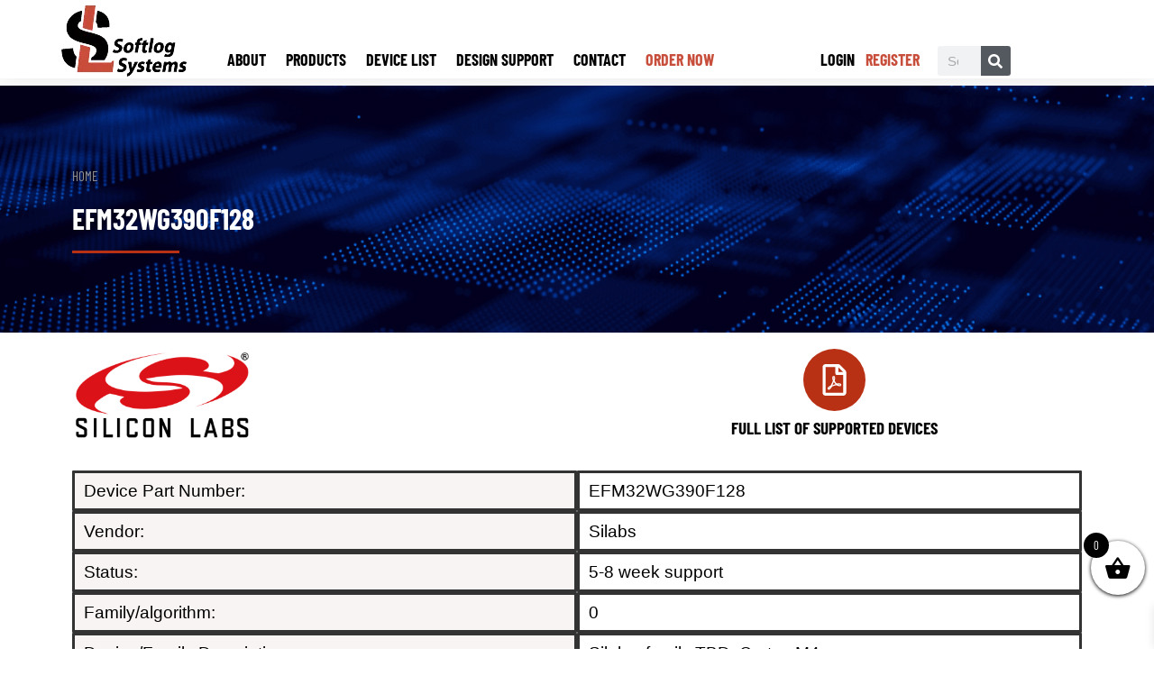

--- FILE ---
content_type: text/html; charset=UTF-8
request_url: https://softlog.com/device/efm32wg390f128/
body_size: 62712
content:
<!doctype html>
<html lang="en">
<head><meta charset="UTF-8"><script>if(navigator.userAgent.match(/MSIE|Internet Explorer/i)||navigator.userAgent.match(/Trident\/7\..*?rv:11/i)){var href=document.location.href;if(!href.match(/[?&]nowprocket/)){if(href.indexOf("?")==-1){if(href.indexOf("#")==-1){document.location.href=href+"?nowprocket=1"}else{document.location.href=href.replace("#","?nowprocket=1#")}}else{if(href.indexOf("#")==-1){document.location.href=href+"&nowprocket=1"}else{document.location.href=href.replace("#","&nowprocket=1#")}}}}</script><script>class RocketLazyLoadScripts{constructor(e){this.triggerEvents=e,this.eventOptions={passive:!0},this.userEventListener=this.triggerListener.bind(this),this.delayedScripts={normal:[],async:[],defer:[]},this.allJQueries=[]}_addUserInteractionListener(e){this.triggerEvents.forEach((t=>window.addEventListener(t,e.userEventListener,e.eventOptions)))}_removeUserInteractionListener(e){this.triggerEvents.forEach((t=>window.removeEventListener(t,e.userEventListener,e.eventOptions)))}triggerListener(){this._removeUserInteractionListener(this),"loading"===document.readyState?document.addEventListener("DOMContentLoaded",this._loadEverythingNow.bind(this)):this._loadEverythingNow()}async _loadEverythingNow(){this._delayEventListeners(),this._delayJQueryReady(this),this._handleDocumentWrite(),this._registerAllDelayedScripts(),this._preloadAllScripts(),await this._loadScriptsFromList(this.delayedScripts.normal),await this._loadScriptsFromList(this.delayedScripts.defer),await this._loadScriptsFromList(this.delayedScripts.async),await this._triggerDOMContentLoaded(),await this._triggerWindowLoad(),window.dispatchEvent(new Event("rocket-allScriptsLoaded"))}_registerAllDelayedScripts(){document.querySelectorAll("script[type=rocketlazyloadscript]").forEach((e=>{e.hasAttribute("src")?e.hasAttribute("async")&&!1!==e.async?this.delayedScripts.async.push(e):e.hasAttribute("defer")&&!1!==e.defer||"module"===e.getAttribute("data-rocket-type")?this.delayedScripts.defer.push(e):this.delayedScripts.normal.push(e):this.delayedScripts.normal.push(e)}))}async _transformScript(e){return await this._requestAnimFrame(),new Promise((t=>{const n=document.createElement("script");let r;[...e.attributes].forEach((e=>{let t=e.nodeName;"type"!==t&&("data-rocket-type"===t&&(t="type",r=e.nodeValue),n.setAttribute(t,e.nodeValue))})),e.hasAttribute("src")?(n.addEventListener("load",t),n.addEventListener("error",t)):(n.text=e.text,t()),e.parentNode.replaceChild(n,e)}))}async _loadScriptsFromList(e){const t=e.shift();return t?(await this._transformScript(t),this._loadScriptsFromList(e)):Promise.resolve()}_preloadAllScripts(){var e=document.createDocumentFragment();[...this.delayedScripts.normal,...this.delayedScripts.defer,...this.delayedScripts.async].forEach((t=>{const n=t.getAttribute("src");if(n){const t=document.createElement("link");t.href=n,t.rel="preload",t.as="script",e.appendChild(t)}})),document.head.appendChild(e)}_delayEventListeners(){let e={};function t(t,n){!function(t){function n(n){return e[t].eventsToRewrite.indexOf(n)>=0?"rocket-"+n:n}e[t]||(e[t]={originalFunctions:{add:t.addEventListener,remove:t.removeEventListener},eventsToRewrite:[]},t.addEventListener=function(){arguments[0]=n(arguments[0]),e[t].originalFunctions.add.apply(t,arguments)},t.removeEventListener=function(){arguments[0]=n(arguments[0]),e[t].originalFunctions.remove.apply(t,arguments)})}(t),e[t].eventsToRewrite.push(n)}function n(e,t){let n=e[t];Object.defineProperty(e,t,{get:()=>n||function(){},set(r){e["rocket"+t]=n=r}})}t(document,"DOMContentLoaded"),t(window,"DOMContentLoaded"),t(window,"load"),t(window,"pageshow"),t(document,"readystatechange"),n(document,"onreadystatechange"),n(window,"onload"),n(window,"onpageshow")}_delayJQueryReady(e){let t=window.jQuery;Object.defineProperty(window,"jQuery",{get:()=>t,set(n){if(n&&n.fn&&!e.allJQueries.includes(n)){n.fn.ready=n.fn.init.prototype.ready=function(t){e.domReadyFired?t.bind(document)(n):document.addEventListener("rocket-DOMContentLoaded",(()=>t.bind(document)(n)))};const t=n.fn.on;n.fn.on=n.fn.init.prototype.on=function(){if(this[0]===window){function e(e){return e.split(" ").map((e=>"load"===e||0===e.indexOf("load.")?"rocket-jquery-load":e)).join(" ")}"string"==typeof arguments[0]||arguments[0]instanceof String?arguments[0]=e(arguments[0]):"object"==typeof arguments[0]&&Object.keys(arguments[0]).forEach((t=>{delete Object.assign(arguments[0],{[e(t)]:arguments[0][t]})[t]}))}return t.apply(this,arguments),this},e.allJQueries.push(n)}t=n}})}async _triggerDOMContentLoaded(){this.domReadyFired=!0,await this._requestAnimFrame(),document.dispatchEvent(new Event("rocket-DOMContentLoaded")),await this._requestAnimFrame(),window.dispatchEvent(new Event("rocket-DOMContentLoaded")),await this._requestAnimFrame(),document.dispatchEvent(new Event("rocket-readystatechange")),await this._requestAnimFrame(),document.rocketonreadystatechange&&document.rocketonreadystatechange()}async _triggerWindowLoad(){await this._requestAnimFrame(),window.dispatchEvent(new Event("rocket-load")),await this._requestAnimFrame(),window.rocketonload&&window.rocketonload(),await this._requestAnimFrame(),this.allJQueries.forEach((e=>e(window).trigger("rocket-jquery-load"))),window.dispatchEvent(new Event("rocket-pageshow")),await this._requestAnimFrame(),window.rocketonpageshow&&window.rocketonpageshow()}_handleDocumentWrite(){const e=new Map;document.write=document.writeln=function(t){const n=document.currentScript,r=document.createRange(),i=n.parentElement;let o=e.get(n);void 0===o&&(o=n.nextSibling,e.set(n,o));const a=document.createDocumentFragment();r.setStart(a,0),a.appendChild(r.createContextualFragment(t)),i.insertBefore(a,o)}}async _requestAnimFrame(){return new Promise((e=>requestAnimationFrame(e)))}static run(){const e=new RocketLazyLoadScripts(["keydown","mousemove","touchmove","touchstart","touchend","wheel"]);e._addUserInteractionListener(e)}}RocketLazyLoadScripts.run();</script>
	
	<meta name="viewport" content="width=device-width, initial-scale=1">
	<link rel="profile" href="https://gmpg.org/xfn/11">
	<meta name='robots' content='index, follow, max-image-preview:large, max-snippet:-1, max-video-preview:-1' />
	<style>img:is([sizes="auto" i], [sizes^="auto," i]) { contain-intrinsic-size: 3000px 1500px }</style>
	
<!-- Google Tag Manager for WordPress by gtm4wp.com -->
<script data-cfasync="false" data-pagespeed-no-defer>
	var gtm4wp_datalayer_name = "dataLayer";
	var dataLayer = dataLayer || [];
	const gtm4wp_use_sku_instead = false;
	const gtm4wp_currency = 'USD';
	const gtm4wp_product_per_impression = false;
	const gtm4wp_clear_ecommerce = true;
	const gtm4wp_datalayer_max_timeout = 2000;

	const gtm4wp_scrollerscript_debugmode         = false;
	const gtm4wp_scrollerscript_callbacktime      = 100;
	const gtm4wp_scrollerscript_readerlocation    = 150;
	const gtm4wp_scrollerscript_contentelementid  = "content";
	const gtm4wp_scrollerscript_scannertime       = 60;
</script>
<!-- End Google Tag Manager for WordPress by gtm4wp.com -->
	<!-- This site is optimized with the Yoast SEO plugin v26.0 - https://yoast.com/wordpress/plugins/seo/ -->
	<title>EFM32WG390F128 Device Support | Softlog Systems</title><link rel="preload" href="https://softlog.com/wp-content/uploads/2020/11/cropped-LOGO_TRANS-2.png.webp" as="image" fetchpriority="high" /><style id="rocket-critical-css">ul{box-sizing:border-box}:root{--wp--preset--font-size--normal:16px;--wp--preset--font-size--huge:42px}.screen-reader-text{border:0;clip-path:inset(50%);height:1px;margin:-1px;overflow:hidden;padding:0;position:absolute;width:1px;word-wrap:normal!important}#cookie-law-info-bar{font-size:15px;margin:0 auto;padding:12px 10px;position:absolute;text-align:center;box-sizing:border-box;width:100%;z-index:9999;display:none;left:0px;font-weight:300;box-shadow:0 -1px 10px 0 rgba(172,171,171,0.3)}#cookie-law-info-again{font-size:10pt;margin:0;padding:5px 10px;text-align:center;z-index:9999;box-shadow:#161616 2px 2px 5px 2px}#cookie-law-info-bar span{vertical-align:middle}.cli-plugin-button,.cli-plugin-button:visited{display:inline-block;padding:9px 12px;color:#fff;text-decoration:none;position:relative;margin-left:5px;text-decoration:none}.cli-plugin-button,.cli-plugin-button:visited,.medium.cli-plugin-button,.medium.cli-plugin-button:visited{font-size:13px;font-weight:400;line-height:1}.cli-plugin-button{margin-top:5px}.cli-bar-popup{-moz-background-clip:padding;-webkit-background-clip:padding;background-clip:padding-box;-webkit-border-radius:30px;-moz-border-radius:30px;border-radius:30px;padding:20px}.cli-container-fluid{padding-right:15px;padding-left:15px;margin-right:auto;margin-left:auto}.cli-row{display:-ms-flexbox;display:flex;-ms-flex-wrap:wrap;flex-wrap:wrap;margin-right:-15px;margin-left:-15px}.cli-align-items-stretch{-ms-flex-align:stretch!important;align-items:stretch!important}.cli-px-0{padding-left:0;padding-right:0}.cli-btn{font-size:14px;display:inline-block;font-weight:400;text-align:center;white-space:nowrap;vertical-align:middle;border:1px solid transparent;padding:.5rem 1.25rem;line-height:1;border-radius:.25rem}.cli-modal-backdrop{position:fixed;top:0;right:0;bottom:0;left:0;z-index:1040;background-color:#000;display:none}.cli-modal-backdrop.cli-fade{opacity:0}.cli-modal a{text-decoration:none}.cli-modal .cli-modal-dialog{position:relative;width:auto;margin:.5rem;font-family:-apple-system,BlinkMacSystemFont,"Segoe UI",Roboto,"Helvetica Neue",Arial,sans-serif,"Apple Color Emoji","Segoe UI Emoji","Segoe UI Symbol";font-size:1rem;font-weight:400;line-height:1.5;color:#212529;text-align:left;display:-ms-flexbox;display:flex;-ms-flex-align:center;align-items:center;min-height:calc(100% - (.5rem * 2))}@media (min-width:576px){.cli-modal .cli-modal-dialog{max-width:500px;margin:1.75rem auto;min-height:calc(100% - (1.75rem * 2))}}@media (min-width:992px){.cli-modal .cli-modal-dialog{max-width:900px}}.cli-modal-content{position:relative;display:-ms-flexbox;display:flex;-ms-flex-direction:column;flex-direction:column;width:100%;background-color:#fff;background-clip:padding-box;border-radius:.3rem;outline:0}.cli-modal .cli-modal-close{position:absolute;right:10px;top:10px;z-index:1;padding:0;background-color:transparent!important;border:0;-webkit-appearance:none;font-size:1.5rem;font-weight:700;line-height:1;color:#000;text-shadow:0 1px 0 #fff}.cli-switch{display:inline-block;position:relative;min-height:1px;padding-left:70px;font-size:14px}.cli-switch input[type="checkbox"]{display:none}.cli-switch .cli-slider{background-color:#e3e1e8;height:24px;width:50px;bottom:0;left:0;position:absolute;right:0;top:0}.cli-switch .cli-slider:before{background-color:#fff;bottom:2px;content:"";height:20px;left:2px;position:absolute;width:20px}.cli-switch input:checked+.cli-slider{background-color:#00acad}.cli-switch input:checked+.cli-slider:before{transform:translateX(26px)}.cli-switch .cli-slider{border-radius:34px}.cli-switch .cli-slider:before{border-radius:50%}.cli-tab-content{background:#ffffff}.cli-tab-content{width:100%;padding:30px}@media (max-width:767px){.cli-tab-content{padding:30px 10px}}.cli-container-fluid{padding-right:15px;padding-left:15px;margin-right:auto;margin-left:auto}.cli-row{display:-ms-flexbox;display:flex;-ms-flex-wrap:wrap;flex-wrap:wrap;margin-right:-15px;margin-left:-15px}.cli-align-items-stretch{-ms-flex-align:stretch!important;align-items:stretch!important}.cli-px-0{padding-left:0;padding-right:0}.cli-btn{font-size:14px;display:inline-block;font-weight:400;text-align:center;white-space:nowrap;vertical-align:middle;border:1px solid transparent;padding:.5rem 1.25rem;line-height:1;border-radius:.25rem}.cli-modal-backdrop{position:fixed;top:0;right:0;bottom:0;left:0;z-index:1040;background-color:#000;-webkit-transform:scale(0);transform:scale(0)}.cli-modal-backdrop.cli-fade{opacity:0}.cli-modal{position:fixed;top:0;right:0;bottom:0;left:0;z-index:99999;transform:scale(0);overflow:hidden;outline:0;display:none}.cli-modal a{text-decoration:none}.cli-modal .cli-modal-dialog{position:relative;width:auto;margin:.5rem;font-family:inherit;font-size:1rem;font-weight:400;line-height:1.5;color:#212529;text-align:left;display:-ms-flexbox;display:flex;-ms-flex-align:center;align-items:center;min-height:calc(100% - (.5rem * 2))}@media (min-width:576px){.cli-modal .cli-modal-dialog{max-width:500px;margin:1.75rem auto;min-height:calc(100% - (1.75rem * 2))}}.cli-modal-content{position:relative;display:-ms-flexbox;display:flex;-ms-flex-direction:column;flex-direction:column;width:100%;background-color:#fff;background-clip:padding-box;border-radius:.2rem;box-sizing:border-box;outline:0}.cli-switch{display:inline-block;position:relative;min-height:1px;padding-left:38px;font-size:14px}.cli-switch input[type="checkbox"]{display:none}.cli-switch .cli-slider{background-color:#e3e1e8;height:20px;width:38px;bottom:0;left:0;position:absolute;right:0;top:0}.cli-switch .cli-slider:before{background-color:#fff;bottom:2px;content:"";height:15px;left:3px;position:absolute;width:15px}.cli-switch input:checked+.cli-slider{background-color:#61a229}.cli-switch input:checked+.cli-slider:before{transform:translateX(18px)}.cli-switch .cli-slider{border-radius:34px;font-size:0}.cli-switch .cli-slider:before{border-radius:50%}.cli-tab-content{background:#ffffff}.cli-tab-content{width:100%;padding:5px 30px 5px 5px;box-sizing:border-box}@media (max-width:767px){.cli-tab-content{padding:30px 10px}}.cli-tab-footer .cli-btn{background-color:#00acad;padding:10px 15px;text-decoration:none}.cli-tab-footer .wt-cli-privacy-accept-btn{background-color:#61a229;color:#ffffff;border-radius:0}.cli-tab-footer{width:100%;text-align:right;padding:20px 0}.cli-col-12{width:100%}.cli-tab-header{display:flex;justify-content:space-between}.cli-tab-header a:before{width:10px;height:2px;left:0;top:calc(50% - 1px)}.cli-tab-header a:after{width:2px;height:10px;left:4px;top:calc(50% - 5px);-webkit-transform:none;transform:none}.cli-tab-header a:before{width:7px;height:7px;border-right:1px solid #4a6e78;border-bottom:1px solid #4a6e78;content:" ";transform:rotate(-45deg);margin-right:10px}.cli-tab-header a.cli-nav-link{position:relative;display:flex;align-items:center;font-size:14px;color:#000;text-transform:capitalize}.cli-tab-header{border-radius:5px;padding:12px 15px;background-color:#f2f2f2}.cli-modal .cli-modal-close{position:absolute;right:0;top:0;z-index:1;-webkit-appearance:none;width:40px;height:40px;padding:0;border-radius:50%;padding:10px;background:transparent;border:none;min-width:40px}.cli-tab-container h4{font-family:inherit;font-size:16px;margin-bottom:15px;margin:10px 0}#cliSettingsPopup .cli-tab-section-container{padding-top:12px}.cli-privacy-content-text{font-size:14px;line-height:1.4;margin-top:0;padding:0;color:#000}.cli-tab-content{display:none}.cli-tab-section .cli-tab-content{padding:10px 20px 5px 20px}.cli-tab-section{margin-top:5px}@media (min-width:992px){.cli-modal .cli-modal-dialog{max-width:645px}}.cli-switch .cli-slider:after{content:attr(data-cli-disable);position:absolute;right:50px;color:#000;font-size:12px;text-align:right;min-width:80px}.cli-switch input:checked+.cli-slider:after{content:attr(data-cli-enable)}.cli-privacy-overview:not(.cli-collapsed) .cli-privacy-content{max-height:60px;overflow:hidden}a.cli-privacy-readmore{font-size:12px;margin-top:12px;display:inline-block;padding-bottom:0;color:#000;text-decoration:underline}.cli-modal-footer{position:relative}a.cli-privacy-readmore:before{content:attr(data-readmore-text)}.cli-modal-close svg{fill:#000}span.cli-necessary-caption{color:#000;font-size:12px}.cli-tab-container .cli-row{max-height:500px;overflow-y:auto}.wt-cli-sr-only{display:none;font-size:16px}.cli-bar-container{float:none;margin:0 auto;display:-webkit-box;display:-moz-box;display:-ms-flexbox;display:-webkit-flex;display:flex;justify-content:space-between;-webkit-box-align:center;-moz-box-align:center;-ms-flex-align:center;-webkit-align-items:center;align-items:center}.cli-bar-btn_container{margin-left:20px;display:-webkit-box;display:-moz-box;display:-ms-flexbox;display:-webkit-flex;display:flex;-webkit-box-align:center;-moz-box-align:center;-ms-flex-align:center;-webkit-align-items:center;align-items:center;flex-wrap:nowrap}.cli-bar-btn_container a{white-space:nowrap}.cli-style-v2{font-size:11pt;line-height:18px;font-weight:normal}.cli-style-v2 .cli-bar-message{width:70%;text-align:left}.cli-style-v2 .cli-bar-btn_container .cli_action_button,.cli-style-v2 .cli-bar-btn_container .cli_settings_button{margin-left:5px}.cli-style-v2 .cli_settings_button:not(.cli-plugin-button){text-decoration:underline}.cli-style-v2 .cli-bar-btn_container .cli-plugin-button{margin-top:5px;margin-bottom:5px}.wt-cli-necessary-checkbox{display:none!important}@media (max-width:985px){.cli-style-v2 .cli-bar-message{width:100%}.cli-style-v2.cli-bar-container{justify-content:left;flex-wrap:wrap}.cli-style-v2 .cli-bar-btn_container{margin-left:0px;margin-top:10px}}.wt-cli-privacy-overview-actions{padding-bottom:0}@media only screen and (max-width:479px) and (min-width:320px){.cli-style-v2 .cli-bar-btn_container{flex-wrap:wrap}}.wt-cli-cookie-description{font-size:14px;line-height:1.4;margin-top:0;padding:0;color:#000}:root{--font-size-lg:16px;--font-size-sm:12px;--border-radius-regular:3px;--border-radius-sm:2px;--padding-regular:6px 15px}:root{--woocommerce:#720eec;--wc-green:#7ad03a;--wc-red:#a00;--wc-orange:#ffba00;--wc-blue:#2ea2cc;--wc-primary:#720eec;--wc-primary-text:#fcfbfe;--wc-secondary:#e9e6ed;--wc-secondary-text:#515151;--wc-highlight:#958e09;--wc-highligh-text:white;--wc-content-bg:#fff;--wc-subtext:#767676;--wc-form-border-color:rgba(32, 7, 7, 0.8);--wc-form-border-radius:4px;--wc-form-border-width:1px}:root{--woocommerce:#720eec;--wc-green:#7ad03a;--wc-red:#a00;--wc-orange:#ffba00;--wc-blue:#2ea2cc;--wc-primary:#720eec;--wc-primary-text:#fcfbfe;--wc-secondary:#e9e6ed;--wc-secondary-text:#515151;--wc-highlight:#958e09;--wc-highligh-text:white;--wc-content-bg:#fff;--wc-subtext:#767676;--wc-form-border-color:rgba(32, 7, 7, 0.8);--wc-form-border-radius:4px;--wc-form-border-width:1px}.screen-reader-text{clip:rect(1px,1px,1px,1px);height:1px;overflow:hidden;position:absolute!important;width:1px;word-wrap:normal!important}.woocommerce ul.products li.product a{text-decoration:none}.woocommerce ul.products li.product .button{display:inline-block;margin-top:1em}#pojo-a11y-toolbar{position:fixed;font-size:16px!important;line-height:1.4;z-index:9999}#pojo-a11y-toolbar.pojo-a11y-toolbar-left{left:-180px}#pojo-a11y-toolbar.pojo-a11y-toolbar-left .pojo-a11y-toolbar-toggle{left:180px}#pojo-a11y-toolbar .pojo-a11y-toolbar-toggle{position:absolute}#pojo-a11y-toolbar .pojo-a11y-toolbar-toggle a{display:inline-block;font-size:200%;line-height:0;padding:10px;-webkit-box-shadow:0 0 10px 0 rgba(0,0,0,0.1);box-shadow:0 0 10px 0 rgba(0,0,0,0.1)}#pojo-a11y-toolbar .pojo-a11y-toolbar-toggle svg{max-width:inherit}#pojo-a11y-toolbar .pojo-a11y-toolbar-overlay{border:1px solid;font-size:100%;width:180px}#pojo-a11y-toolbar .pojo-a11y-toolbar-overlay p.pojo-a11y-toolbar-title{display:block;line-height:2;font-weight:bold;padding:10px 15px 0;margin:0}#pojo-a11y-toolbar .pojo-a11y-toolbar-overlay ul.pojo-a11y-toolbar-items{list-style:none;margin:0;padding:10px 0}#pojo-a11y-toolbar .pojo-a11y-toolbar-overlay ul.pojo-a11y-toolbar-items li.pojo-a11y-toolbar-item a{display:block;padding:10px 15px;font-size:80%;line-height:1}#pojo-a11y-toolbar .pojo-a11y-toolbar-overlay ul.pojo-a11y-toolbar-items li.pojo-a11y-toolbar-item a svg{padding-right:6px;display:inline-block;width:1.5em;font-style:normal;font-weight:normal;font-size:inherit;line-height:1;text-align:center;text-rendering:auto;vertical-align:middle}#pojo-a11y-toolbar .pojo-a11y-toolbar-overlay ul.pojo-a11y-toolbar-items li.pojo-a11y-toolbar-item a .pojo-a11y-toolbar-text{vertical-align:middle}@media (max-width:767px){#pojo-a11y-toolbar .pojo-a11y-toolbar-overlay p.pojo-a11y-toolbar-title{padding:7px 12px 0}#pojo-a11y-toolbar .pojo-a11y-toolbar-overlay ul.pojo-a11y-toolbar-items{padding:7px 0}#pojo-a11y-toolbar .pojo-a11y-toolbar-overlay ul.pojo-a11y-toolbar-items li.pojo-a11y-toolbar-item a{display:block;padding:7px 12px}}.pojo-skip-link{position:absolute;top:-1000em}#pojo-a11y-toolbar *,#pojo-a11y-toolbar ::before,#pojo-a11y-toolbar ::after{box-sizing:border-box}.pojo-sr-only{position:absolute;width:1px;height:1px;padding:0;margin:-1px;overflow:hidden;clip:rect(0,0,0,0);border:0}@font-face{font-family:'Woo-Side-Cart';src:url(https://softlog.com/wp-content/plugins/side-cart-woocommerce/assets/css/fonts/Woo-Side-Cart.eot?qq7fgp);src:url(https://softlog.com/wp-content/plugins/side-cart-woocommerce/assets/css/fonts/Woo-Side-Cart.eot?qq7fgp#iefix) format('embedded-opentype'),url(https://softlog.com/wp-content/plugins/side-cart-woocommerce/assets/css/fonts/Woo-Side-Cart.ttf?qq7fgp) format('truetype'),url(https://softlog.com/wp-content/plugins/side-cart-woocommerce/assets/css/fonts/Woo-Side-Cart.woff?qq7fgp) format('woff'),url(https://softlog.com/wp-content/plugins/side-cart-woocommerce/assets/css/fonts/Woo-Side-Cart.svg?qq7fgp#Woo-Side-Cart) format('svg');font-weight:normal;font-style:normal;font-display:swap}[class^="xoo-wsc-icon-"],[class*=" xoo-wsc-icon-"]{font-family:'Woo-Side-Cart'!important;speak:never;font-style:normal;font-weight:normal;font-variant:normal;text-transform:none;line-height:1;-webkit-font-smoothing:antialiased;-moz-osx-font-smoothing:grayscale}.xoo-wsc-icon-basket1:before{content:"\e904"}.xoo-wsc-icon-cross:before{content:"\e909"}.xoo-wsc-icon-bag2:before{content:"\e910"}.xoo-wsc-icon-spinner8:before{content:"\e981"}.xoo-wsc-markup *::-webkit-scrollbar{width:8px}.xoo-wsc-markup *::-webkit-scrollbar-track{border-radius:10px;background:#f0f0f0}.xoo-wsc-markup *::-webkit-scrollbar-thumb{border-radius:50px;background:#d1d1d1}.xoo-wsc-container{position:fixed;background-color:#fff;z-index:999999;display:flex;flex-direction:column;width:95%}.xoo-wsc-modal *{box-sizing:border-box}.xoo-wsc-markup a{text-decoration:none}.xoo-wsc-opac{position:fixed;top:0;left:0;right:0;bottom:0;background-color:#000;z-index:999996;opacity:0;height:0}.xoo-wsc-body{flex-grow:1;overflow-y:auto;overflow-x:hidden}span.xoo-wsc-loader{display:none;position:absolute;left:0;right:0;top:0;bottom:0;opacity:0.5;background-color:#eee;opacity:0.7;z-index:10}.xoo-wsc-loader-icon{display:none}.xoo-wsc-basket{margin:10px;z-index:9999997;position:fixed;align-items:center;justify-content:center;width:60px;height:60px}.xoo-wsc-items-count{border-radius:50%;position:absolute;font-size:13px;width:28px;height:28px;line-height:28px;text-align:center;overflow:hidden}.xoo-wsc-notice-container{z-index:2;position:absolute;top:0;left:0;right:0;display:none}ul.xoo-wsc-notices{margin:0;list-style-type:none;padding:0}.xoo-wscb-icon{font-size:37px}.xoo-wscb-count{position:absolute;z-index:1;background-color:transparent;font-size:15px;height:45px;line-height:45px;text-align:center;left:0;right:0}.xoo-wsc-header{padding:15px;color:#000}span.xoo-wsch-close{position:absolute}span.xoo-wsch-text{margin-left:8px}.xoo-wsch-top .xoo-wsch-basket{display:table;position:relative}.xoo-wsch-top{display:flex;margin:0 auto;align-items:center}.xoo-wsc-ft-buttons-cont{display:grid;text-align:center;grid-column-gap:5px;grid-row-gap:5px}a.xoo-wsc-ft-btn,.xoo-wsc-container .xoo-wsc-btn{display:flex;align-items:center;justify-content:center;flex-wrap:wrap}a.xoo-wsc-ft-btn,.xoo-wsc-container .xoo-wsc-btn{text-decoration:none}.xoo-wsc-ft-buttons-cont a.xoo-wsc-ft-btn:only-child{grid-column:1/-1}.xoo-wsc-empty-cart{padding:30px;display:flex;flex-direction:column;align-items:center}.xoo-wsc-empty-cart>*{margin-bottom:20px}.xoo-wsc-markup-notices{top:20%;right:-100%;left:auto;position:fixed;box-shadow:2px 2px 9px 3px #eee;z-index:999997;width:0;max-width:400px}html{line-height:1.15;-webkit-text-size-adjust:100%}*,:after,:before{box-sizing:border-box}body{background-color:#fff;color:#333;font-family:-apple-system,BlinkMacSystemFont,Segoe UI,Roboto,Helvetica Neue,Arial,Noto Sans,sans-serif,Apple Color Emoji,Segoe UI Emoji,Segoe UI Symbol,Noto Color Emoji;font-size:1rem;font-weight:400;line-height:1.5;margin:0;-webkit-font-smoothing:antialiased;-moz-osx-font-smoothing:grayscale}h2,h3,h4,h6{color:inherit;font-family:inherit;font-weight:500;line-height:1.2;margin-block-end:1rem;margin-block-start:.5rem}h2{font-size:2rem}h3{font-size:1.75rem}h4{font-size:1.5rem}h6{font-size:1rem}p{margin-block-end:.9rem;margin-block-start:0}hr{box-sizing:content-box;height:0;overflow:visible}a{background-color:transparent;color:#c36;text-decoration:none}a:not([href]):not([tabindex]){color:inherit;text-decoration:none}img{border-style:none;height:auto;max-width:100%}label{display:inline-block;line-height:1;vertical-align:middle}button,input{font-family:inherit;font-size:1rem;line-height:1.5;margin:0}input[type=email],input[type=password],input[type=search],input[type=text]{border:1px solid #666;border-radius:3px;padding:.5rem 1rem;width:100%}button,input{overflow:visible}button{text-transform:none}[type=button],[type=submit],button{-webkit-appearance:button;width:auto}[type=button],[type=submit],button{background-color:transparent;border:1px solid #c36;border-radius:3px;color:#c36;display:inline-block;font-size:1rem;font-weight:400;padding:.5rem 1rem;text-align:center;white-space:nowrap}[type=checkbox]{box-sizing:border-box;padding:0}[type=search]{-webkit-appearance:textfield;outline-offset:-2px}[type=search]::-webkit-search-decoration{-webkit-appearance:none}::-webkit-file-upload-button{-webkit-appearance:button;font:inherit}li,ul{background:transparent;border:0;font-size:100%;margin-block-end:0;margin-block-start:0;outline:0;vertical-align:baseline}.screen-reader-text{clip:rect(1px,1px,1px,1px);height:1px;overflow:hidden;position:absolute!important;width:1px;word-wrap:normal!important}:root{--direction-multiplier:1}.elementor-screen-only,.screen-reader-text{height:1px;margin:-1px;overflow:hidden;padding:0;position:absolute;top:-10000em;width:1px;clip:rect(0,0,0,0);border:0}.elementor *,.elementor :after,.elementor :before{box-sizing:border-box}.elementor a{box-shadow:none;text-decoration:none}.elementor img{border:none;border-radius:0;box-shadow:none;height:auto;max-width:100%}.elementor .elementor-background-overlay{inset:0;position:absolute}.elementor-widget-wrap>.elementor-element.elementor-fixed{position:fixed}.elementor-widget-wrap .elementor-element.elementor-widget__width-initial{max-width:100%}.elementor-element{--flex-direction:initial;--flex-wrap:initial;--justify-content:initial;--align-items:initial;--align-content:initial;--gap:initial;--flex-basis:initial;--flex-grow:initial;--flex-shrink:initial;--order:initial;--align-self:initial;align-self:var(--align-self);flex-basis:var(--flex-basis);flex-grow:var(--flex-grow);flex-shrink:var(--flex-shrink);order:var(--order)}.elementor-element.elementor-fixed{z-index:1}.elementor-invisible{visibility:hidden}.elementor-align-justify .elementor-button{width:100%}@media (max-width:767px){.elementor-mobile-align-center{text-align:center}}:root{--page-title-display:block}.elementor-section{position:relative}.elementor-section .elementor-container{display:flex;margin-left:auto;margin-right:auto;position:relative}@media (max-width:1024px){.elementor-section .elementor-container{flex-wrap:wrap}}.elementor-section.elementor-section-boxed>.elementor-container{max-width:1140px}.elementor-section.elementor-section-items-middle>.elementor-container{align-items:center}.elementor-widget-wrap{align-content:flex-start;flex-wrap:wrap;position:relative;width:100%}.elementor:not(.elementor-bc-flex-widget) .elementor-widget-wrap{display:flex}.elementor-widget-wrap>.elementor-element{width:100%}.elementor-widget{position:relative}.elementor-widget:not(:last-child){margin-bottom:var(--kit-widget-spacing,20px)}.elementor-column{display:flex;min-height:1px;position:relative}.elementor-column-gap-default>.elementor-column>.elementor-element-populated{padding:10px}@media (min-width:768px){.elementor-column.elementor-col-20{width:20%}.elementor-column.elementor-col-25{width:25%}.elementor-column.elementor-col-33{width:33.333%}.elementor-column.elementor-col-50{width:50%}.elementor-column.elementor-col-100{width:100%}}@media (max-width:767px){.elementor-column{width:100%}}@media (min-width:1025px){#elementor-device-mode:after{content:"desktop"}}@media (min-width:-1){#elementor-device-mode:after{content:"widescreen"}}@media (max-width:-1){#elementor-device-mode:after{content:"laptop";content:"tablet_extra"}}@media (max-width:1024px){#elementor-device-mode:after{content:"tablet"}}@media (max-width:-1){#elementor-device-mode:after{content:"mobile_extra"}}@media (max-width:767px){#elementor-device-mode:after{content:"mobile"}}@media (prefers-reduced-motion:no-preference){html{scroll-behavior:smooth}}.elementor-form-fields-wrapper{display:flex;flex-wrap:wrap}.elementor-field-group{align-items:center;flex-wrap:wrap}.elementor-field-group.elementor-field-type-submit{align-items:flex-end}.elementor-field-group .elementor-field-textual{background-color:transparent;border:1px solid #69727d;color:#1f2124;flex-grow:1;max-width:100%;vertical-align:middle;width:100%}.elementor-field-group .elementor-field-textual::-moz-placeholder{color:inherit;font-family:inherit;opacity:.6}.elementor-field-subgroup{display:flex;flex-wrap:wrap}.elementor-field-subgroup .elementor-field-option label{display:inline-block}.elementor-field-subgroup:not(.elementor-subgroup-inline) .elementor-field-option{flex-basis:100%}.elementor-field-type-acceptance .elementor-field-subgroup .elementor-field-option input,.elementor-field-type-acceptance .elementor-field-subgroup .elementor-field-option label{display:inline}.elementor-field-textual{border-radius:3px;font-size:15px;line-height:1.4;min-height:40px;padding:5px 14px}.elementor-button-align-stretch .elementor-field-type-submit:not(.e-form__buttons__wrapper) .elementor-button{flex-basis:100%}.elementor-form .elementor-button{border:none;padding-block-end:0;padding-block-start:0}.elementor-form .elementor-button-content-wrapper,.elementor-form .elementor-button>span{display:flex;flex-direction:row;gap:5px;justify-content:center}.elementor-form .elementor-button.elementor-size-sm{min-height:40px}.elementor-heading-title{line-height:1;margin:0;padding:0}.elementor-button{background-color:#69727d;border-radius:3px;color:#fff;display:inline-block;font-size:15px;line-height:1;padding:12px 24px;fill:#fff;text-align:center}.elementor-button:visited{color:#fff}.elementor-button-content-wrapper{display:flex;flex-direction:row;gap:5px;justify-content:center}.elementor-button-icon{align-items:center;display:flex}.elementor-button-text{display:inline-block}.elementor-button span{text-decoration:inherit}.elementor-view-stacked .elementor-icon{background-color:#69727d;color:#fff;padding:.5em;fill:#fff}.elementor-icon{color:#69727d;display:inline-block;font-size:50px;line-height:1;text-align:center}.elementor-icon svg{display:block;height:1em;position:relative;width:1em}.elementor-icon svg:before{left:50%;position:absolute;transform:translateX(-50%)}.elementor-shape-circle .elementor-icon{border-radius:50%}@media (max-width:767px){.elementor .elementor-hidden-mobile{display:none}}@media (min-width:768px) and (max-width:1024px){.elementor .elementor-hidden-tablet{display:none}}@media (min-width:1025px) and (max-width:99999px){.elementor .elementor-hidden-desktop{display:none}}.elementor-widget-image{text-align:center}.elementor-widget-image a{display:inline-block}.elementor-widget-image img{display:inline-block;vertical-align:middle}.elementor-item:after,.elementor-item:before{display:block;position:absolute}.elementor-item:not(:hover):not(:focus):not(.elementor-item-active):not(.highlighted):after,.elementor-item:not(:hover):not(:focus):not(.elementor-item-active):not(.highlighted):before{opacity:0}.elementor-nav-menu--main .elementor-nav-menu a{padding:13px 20px}.elementor-nav-menu--main .elementor-nav-menu ul{border-style:solid;border-width:0;padding:0;position:absolute;width:12em}.elementor-nav-menu--layout-horizontal{display:flex}.elementor-nav-menu--layout-horizontal .elementor-nav-menu{display:flex;flex-wrap:wrap}.elementor-nav-menu--layout-horizontal .elementor-nav-menu a{flex-grow:1;white-space:nowrap}.elementor-nav-menu--layout-horizontal .elementor-nav-menu>li{display:flex}.elementor-nav-menu--layout-horizontal .elementor-nav-menu>li ul{top:100%!important}.elementor-nav-menu--layout-horizontal .elementor-nav-menu>li:not(:first-child)>a{margin-inline-start:var(--e-nav-menu-horizontal-menu-item-margin)}.elementor-nav-menu--layout-horizontal .elementor-nav-menu>li:not(:first-child)>ul{inset-inline-start:var(--e-nav-menu-horizontal-menu-item-margin)!important}.elementor-nav-menu--layout-horizontal .elementor-nav-menu>li:not(:last-child)>a{margin-inline-end:var(--e-nav-menu-horizontal-menu-item-margin)}.elementor-nav-menu--layout-horizontal .elementor-nav-menu>li:not(:last-child):after{align-self:center;border-color:var(--e-nav-menu-divider-color,#000);border-left-style:var(--e-nav-menu-divider-style,solid);border-left-width:var(--e-nav-menu-divider-width,2px);content:var(--e-nav-menu-divider-content,none);height:var(--e-nav-menu-divider-height,35%)}.elementor-nav-menu__align-start .elementor-nav-menu{justify-content:flex-start;margin-inline-end:auto}.elementor-nav-menu__align-end .elementor-nav-menu{justify-content:flex-end;margin-inline-start:auto}.elementor-nav-menu{position:relative;z-index:2}.elementor-nav-menu:after{clear:both;content:" ";display:block;font:0/0 serif;height:0;overflow:hidden;visibility:hidden}.elementor-nav-menu,.elementor-nav-menu li,.elementor-nav-menu ul{display:block;line-height:normal;list-style:none;margin:0;padding:0}.elementor-nav-menu ul{display:none}.elementor-nav-menu a,.elementor-nav-menu li{position:relative}.elementor-nav-menu li{border-width:0}.elementor-nav-menu a{align-items:center;display:flex}.elementor-nav-menu a{line-height:20px;padding:10px 20px}.elementor-menu-toggle{align-items:center;background-color:rgba(0,0,0,.05);border:0 solid;border-radius:3px;color:#33373d;display:flex;font-size:var(--nav-menu-icon-size,22px);justify-content:center;padding:.25em}.elementor-menu-toggle:not(.elementor-active) .elementor-menu-toggle__icon--close{display:none}.elementor-menu-toggle .e-font-icon-svg{fill:#33373d;height:1em;width:1em}.elementor-menu-toggle svg{height:auto;width:1em;fill:var(--nav-menu-icon-color,currentColor)}.elementor-nav-menu--dropdown{background-color:#fff;font-size:13px}.elementor-nav-menu--dropdown-none .elementor-nav-menu--dropdown{display:none}.elementor-nav-menu--dropdown.elementor-nav-menu__container{margin-top:10px;overflow-x:hidden;overflow-y:auto;transform-origin:top}.elementor-nav-menu--dropdown.elementor-nav-menu__container .elementor-sub-item{font-size:.85em}.elementor-nav-menu--dropdown a{color:#33373d}ul.elementor-nav-menu--dropdown a{border-inline-start:8px solid transparent;text-shadow:none}.elementor-nav-menu--toggle{--menu-height:100vh}.elementor-nav-menu--toggle .elementor-menu-toggle:not(.elementor-active)+.elementor-nav-menu__container{max-height:0;overflow:hidden;transform:scaleY(0)}.elementor-nav-menu--stretch .elementor-nav-menu__container.elementor-nav-menu--dropdown{position:absolute;z-index:9997}@media (max-width:1024px){.elementor-nav-menu--dropdown-tablet .elementor-nav-menu--main{display:none}}@media (min-width:1025px){.elementor-nav-menu--dropdown-tablet .elementor-menu-toggle,.elementor-nav-menu--dropdown-tablet .elementor-nav-menu--dropdown{display:none}.elementor-nav-menu--dropdown-tablet nav.elementor-nav-menu--dropdown.elementor-nav-menu__container{overflow-y:hidden}}.elementor-widget .elementor-icon-list-items.elementor-inline-items{display:flex;flex-wrap:wrap;margin-inline:-8px}.elementor-widget .elementor-icon-list-items.elementor-inline-items .elementor-inline-item{word-break:break-word}.elementor-widget .elementor-icon-list-items.elementor-inline-items .elementor-icon-list-item{margin-inline:8px}.elementor-widget .elementor-icon-list-items.elementor-inline-items .elementor-icon-list-item:after{border-width:0;border-inline-start-width:1px;border-style:solid;height:100%;inset-inline-end:-8px;inset-inline-start:auto;position:relative;width:auto}.elementor-widget .elementor-icon-list-items{list-style-type:none;margin:0;padding:0}.elementor-widget .elementor-icon-list-item{margin:0;padding:0;position:relative}.elementor-widget .elementor-icon-list-item:after{inset-block-end:0;position:absolute;width:100%}.elementor-widget .elementor-icon-list-item,.elementor-widget .elementor-icon-list-item a{align-items:var(--icon-vertical-align,center);display:flex;font-size:inherit}.elementor-widget .elementor-icon-list-icon+.elementor-icon-list-text{align-self:center;padding-inline-start:5px}.elementor-widget .elementor-icon-list-icon{display:flex;inset-block-start:var(--icon-vertical-offset,initial);position:relative}.elementor-widget .elementor-icon-list-icon svg{height:var(--e-icon-list-icon-size,1em);width:var(--e-icon-list-icon-size,1em)}.elementor-widget .elementor-icon-list-icon i{font-size:var(--e-icon-list-icon-size);width:1.25em}.elementor-widget.elementor-widget-icon-list .elementor-icon-list-icon{text-align:var(--e-icon-list-icon-align)}.elementor-widget.elementor-widget-icon-list .elementor-icon-list-icon svg{margin:var(--e-icon-list-icon-margin,0 calc(var(--e-icon-list-icon-size, 1em) * .25) 0 0)}.elementor-widget.elementor-list-item-link-full_width a{width:100%}.elementor-widget:not(.elementor-align-right) .elementor-icon-list-item:after{inset-inline-start:0}.elementor-widget:not(.elementor-align-left) .elementor-icon-list-item:after{inset-inline-end:0}@media (min-width:-1){.elementor-widget:not(.elementor-widescreen-align-right) .elementor-icon-list-item:after{inset-inline-start:0}.elementor-widget:not(.elementor-widescreen-align-left) .elementor-icon-list-item:after{inset-inline-end:0}}@media (max-width:-1){.elementor-widget:not(.elementor-laptop-align-right) .elementor-icon-list-item:after{inset-inline-start:0}.elementor-widget:not(.elementor-laptop-align-left) .elementor-icon-list-item:after{inset-inline-end:0}.elementor-widget:not(.elementor-tablet_extra-align-right) .elementor-icon-list-item:after{inset-inline-start:0}.elementor-widget:not(.elementor-tablet_extra-align-left) .elementor-icon-list-item:after{inset-inline-end:0}}@media (max-width:1024px){.elementor-widget:not(.elementor-tablet-align-right) .elementor-icon-list-item:after{inset-inline-start:0}.elementor-widget:not(.elementor-tablet-align-left) .elementor-icon-list-item:after{inset-inline-end:0}}@media (max-width:-1){.elementor-widget:not(.elementor-mobile_extra-align-right) .elementor-icon-list-item:after{inset-inline-start:0}.elementor-widget:not(.elementor-mobile_extra-align-left) .elementor-icon-list-item:after{inset-inline-end:0}}@media (max-width:767px){.elementor-widget.elementor-mobile-align-center .elementor-icon-list-item,.elementor-widget.elementor-mobile-align-center .elementor-icon-list-item a{justify-content:center}.elementor-widget.elementor-mobile-align-center .elementor-icon-list-item:after{margin:auto}.elementor-widget.elementor-mobile-align-center .elementor-inline-items{justify-content:center}.elementor-widget:not(.elementor-mobile-align-right) .elementor-icon-list-item:after{inset-inline-start:0}.elementor-widget:not(.elementor-mobile-align-left) .elementor-icon-list-item:after{inset-inline-end:0}}.elementor .elementor-element ul.elementor-icon-list-items{padding:0}.elementor-search-form{display:block}.elementor-search-form .e-font-icon-svg-container{align-items:center;display:flex;height:100%;justify-content:center;width:100%}.elementor-search-form button,.elementor-search-form input[type=search]{-webkit-appearance:none;-moz-appearance:none;background:none;border:0;display:inline-block;font-size:15px;line-height:1;margin:0;min-width:0;padding:0;vertical-align:middle;white-space:normal}.elementor-search-form button{background-color:#69727d;border-radius:0;color:#fff;font-size:var(--e-search-form-submit-icon-size,16px)}.elementor-search-form__container{border:0 solid transparent;display:flex;min-height:50px;overflow:hidden}.elementor-search-form__container:not(.elementor-search-form--full-screen){background:#f1f2f3}.elementor-search-form__input{color:#3f444b;flex-basis:100%}.elementor-search-form__input::-moz-placeholder{color:inherit;font-family:inherit;opacity:.6}.elementor-search-form__submit{font-size:var(--e-search-form-submit-icon-size,16px)}.elementor-search-form__submit svg{fill:var(--e-search-form-submit-text-color,#fff);height:var(--e-search-form-submit-icon-size,16px);width:var(--e-search-form-submit-icon-size,16px)}.elementor-search-form .elementor-search-form__submit{border:none;border-radius:0;color:var(--e-search-form-submit-text-color,#fff)}.elementor-widget-heading .elementor-heading-title.elementor-size-large{font-size:29px}.elementor-widget-divider{--divider-border-style:none;--divider-border-width:1px;--divider-color:#0c0d0e;--divider-icon-size:20px;--divider-element-spacing:10px;--divider-pattern-height:24px;--divider-pattern-size:20px;--divider-pattern-url:none;--divider-pattern-repeat:repeat-x}.elementor-widget-divider .elementor-divider{display:flex}.elementor-widget-divider .elementor-divider-separator{direction:ltr;display:flex;margin:0}.elementor-widget-divider:not(.elementor-widget-divider--view-line_text):not(.elementor-widget-divider--view-line_icon) .elementor-divider-separator{border-block-start:var(--divider-border-width) var(--divider-border-style) var(--divider-color)}.elementor-widget-icon-box .elementor-icon-box-wrapper{display:flex;flex-direction:column;gap:var(--icon-box-icon-margin,15px);text-align:center}.elementor-widget-icon-box .elementor-icon-box-icon{display:inline-block;flex:0 0 auto;line-height:0}.elementor-widget-icon-box .elementor-icon-box-content{flex-grow:1;width:100%}.elementor-widget-icon-box .elementor-icon-box-title a{color:inherit}.elementor-widget-icon-box.elementor-position-top .elementor-icon-box-wrapper{align-items:unset!important;flex-direction:column;gap:var(--icon-box-icon-margin,15px);text-align:center}@media (max-width:767px){.elementor-widget-icon-box.elementor-mobile-position-top .elementor-icon-box-wrapper{align-items:unset!important;flex-direction:column;gap:var(--icon-box-icon-margin,15px);text-align:center}}[data-elementor-type=popup]:not(.elementor-edit-area){display:none}.e-form__buttons{flex-wrap:wrap}.e-form__buttons{display:flex}.elementor-form .elementor-button .elementor-button-content-wrapper{align-items:center}.elementor-form .elementor-button .elementor-button-text{white-space:normal}.elementor-form .elementor-button .elementor-button-content-wrapper{gap:5px}.elementor-form .elementor-button .elementor-button-icon,.elementor-form .elementor-button .elementor-button-text{flex-grow:unset;order:unset}.elementor-kit-19184{--e-global-color-primary:#000000;--e-global-color-secondary:#54595F;--e-global-color-text:#7A7A7A;--e-global-color-accent:#B93115;--e-global-color-5df8091b:#B93115;--e-global-color-e3516cb:#7B7B7B;--e-global-color-198b31a:#000;--e-global-color-1976fb4e:#FFF;--e-global-typography-primary-font-family:"Barlow Condensed";--e-global-typography-primary-font-weight:600;--e-global-typography-secondary-font-family:"Barlow Condensed";--e-global-typography-secondary-font-weight:400;--e-global-typography-text-font-family:"Roboto";--e-global-typography-text-font-weight:400;--e-global-typography-accent-font-family:"Roboto";--e-global-typography-accent-font-weight:500;font-family:"Barlow Condensed",Sans-serif}.elementor-kit-19184 button,.elementor-kit-19184 .elementor-button{background-color:#B93115;font-family:"Barlow Condensed",Sans-serif;font-weight:500;text-transform:uppercase;color:#FFFFFF}.elementor-section.elementor-section-boxed>.elementor-container{max-width:1140px}.elementor-widget:not(:last-child){--kit-widget-spacing:20px}.elementor-element{--widgets-spacing:20px 20px;--widgets-spacing-row:20px;--widgets-spacing-column:20px}@media (max-width:1024px){.elementor-section.elementor-section-boxed>.elementor-container{max-width:1024px}}@media (max-width:767px){.elementor-kit-19184 h2{font-size:23px}.elementor-kit-19184 h3{font-size:23px}.elementor-section.elementor-section-boxed>.elementor-container{max-width:767px}}.elementor-164 .elementor-element.elementor-element-3f1703cd>.elementor-container>.elementor-column>.elementor-widget-wrap{align-content:center;align-items:center}.elementor-164 .elementor-element.elementor-element-3f1703cd:not(.elementor-motion-effects-element-type-background){background-color:#ffffff}.elementor-164 .elementor-element.elementor-element-3f1703cd{box-shadow:0px 0px 38px 0px rgba(0,0,0,0.1);margin-top:0px;margin-bottom:0px;padding:0px 0px 0px 0px;overflow:visible}.elementor-164 .elementor-element.elementor-element-3c64b7e0.elementor-column.elementor-element[data-element_type="column"]>.elementor-widget-wrap.elementor-element-populated{align-content:flex-start;align-items:flex-start}.elementor-164 .elementor-element.elementor-element-3c64b7e0>.elementor-element-populated{padding:0px 0px 0px 30px}.elementor-164 .elementor-element.elementor-element-7e099ac2.elementor-column.elementor-element[data-element_type="column"]>.elementor-widget-wrap.elementor-element-populated{align-content:flex-end;align-items:flex-end}.elementor-widget-nav-menu .elementor-nav-menu .elementor-item{font-family:var(--e-global-typography-primary-font-family),Sans-serif;font-weight:var(--e-global-typography-primary-font-weight)}.elementor-widget-nav-menu .elementor-nav-menu--main .elementor-item{color:var(--e-global-color-text);fill:var(--e-global-color-text)}.elementor-widget-nav-menu .elementor-nav-menu--main:not(.e--pointer-framed) .elementor-item:before,.elementor-widget-nav-menu .elementor-nav-menu--main:not(.e--pointer-framed) .elementor-item:after{background-color:var(--e-global-color-accent)}.elementor-widget-nav-menu{--e-nav-menu-divider-color:var( --e-global-color-text )}.elementor-widget-nav-menu .elementor-nav-menu--dropdown .elementor-item,.elementor-widget-nav-menu .elementor-nav-menu--dropdown .elementor-sub-item{font-family:var(--e-global-typography-accent-font-family),Sans-serif;font-weight:var(--e-global-typography-accent-font-weight)}.elementor-164 .elementor-element.elementor-element-6683afdd{margin:14px 0px calc(var(--kit-widget-spacing, 0px) + 0px) 0px;padding:0px 0px 0px 0px;--e-nav-menu-horizontal-menu-item-margin:calc( 10px / 2 )}.elementor-164 .elementor-element.elementor-element-6683afdd .elementor-nav-menu .elementor-item{font-size:18px;font-weight:bold}.elementor-164 .elementor-element.elementor-element-6683afdd .elementor-nav-menu--main .elementor-item{color:#000000;fill:#000000;padding-left:6px;padding-right:6px;padding-top:11px;padding-bottom:11px}.elementor-164 .elementor-element.elementor-element-6683afdd .elementor-nav-menu--dropdown a,.elementor-164 .elementor-element.elementor-element-6683afdd .elementor-menu-toggle{color:var(--e-global-color-198b31a);fill:var(--e-global-color-198b31a)}.elementor-164 .elementor-element.elementor-element-6683afdd .elementor-nav-menu--dropdown{background-color:var(--e-global-color-1976fb4e)}.elementor-164 .elementor-element.elementor-element-6683afdd .elementor-nav-menu--dropdown .elementor-item,.elementor-164 .elementor-element.elementor-element-6683afdd .elementor-nav-menu--dropdown .elementor-sub-item{font-family:"Barlow Condensed",Sans-serif;font-size:15px;font-weight:600}.elementor-164 .elementor-element.elementor-element-6683afdd .elementor-nav-menu--main .elementor-nav-menu--dropdown,.elementor-164 .elementor-element.elementor-element-6683afdd .elementor-nav-menu__container.elementor-nav-menu--dropdown{box-shadow:0px 5px 5px 0px rgba(0,0,0,0.5)}.elementor-164 .elementor-element.elementor-element-6683afdd .elementor-nav-menu--dropdown a{padding-left:6px;padding-right:6px;padding-top:14px;padding-bottom:14px}.elementor-164 .elementor-element.elementor-element-6683afdd div.elementor-menu-toggle{color:#000000}.elementor-164 .elementor-element.elementor-element-6683afdd div.elementor-menu-toggle svg{fill:#000000}.elementor-164 .elementor-element.elementor-element-6c1af63.elementor-column.elementor-element[data-element_type="column"]>.elementor-widget-wrap.elementor-element-populated{align-content:flex-end;align-items:flex-end}.elementor-164 .elementor-element.elementor-element-12be785{margin:14px 0px calc(var(--kit-widget-spacing, 0px) + 0px) 0px;padding:0px 0px 0px 0px}.elementor-164 .elementor-element.elementor-element-12be785 .elementor-nav-menu .elementor-item{font-size:18px;font-weight:bold}.elementor-164 .elementor-element.elementor-element-12be785 .elementor-nav-menu--main .elementor-item{color:#000000;fill:#000000;padding-left:20px;padding-right:20px;padding-top:11px;padding-bottom:11px}.elementor-164 .elementor-element.elementor-element-12be785 .elementor-nav-menu--dropdown a{color:var(--e-global-color-198b31a);fill:var(--e-global-color-198b31a)}.elementor-164 .elementor-element.elementor-element-12be785 .elementor-nav-menu--dropdown{background-color:var(--e-global-color-1976fb4e)}.elementor-164 .elementor-element.elementor-element-12be785 .elementor-nav-menu--dropdown .elementor-item{font-family:"Barlow Condensed",Sans-serif;font-size:15px;font-weight:600}.elementor-164 .elementor-element.elementor-element-12be785 .elementor-nav-menu__container.elementor-nav-menu--dropdown{box-shadow:0px 5px 5px 0px rgba(0,0,0,0.5)}.elementor-164 .elementor-element.elementor-element-12be785 .elementor-nav-menu--dropdown a{padding-left:6px;padding-right:6px;padding-top:14px;padding-bottom:14px}.elementor-164 .elementor-element.elementor-element-cc79556.elementor-column.elementor-element[data-element_type="column"]>.elementor-widget-wrap.elementor-element-populated{align-content:flex-end;align-items:flex-end}.elementor-widget-icon-list .elementor-icon-list-item:not(:last-child):after{border-color:var(--e-global-color-text)}.elementor-widget-icon-list .elementor-icon-list-icon i{color:var(--e-global-color-primary)}.elementor-widget-icon-list .elementor-icon-list-icon svg{fill:var(--e-global-color-primary)}.elementor-widget-icon-list .elementor-icon-list-item>.elementor-icon-list-text,.elementor-widget-icon-list .elementor-icon-list-item>a{font-family:var(--e-global-typography-text-font-family),Sans-serif;font-weight:var(--e-global-typography-text-font-weight)}.elementor-widget-icon-list .elementor-icon-list-text{color:var(--e-global-color-secondary)}.elementor-164 .elementor-element.elementor-element-00cb7c2{--e-icon-list-icon-size:14px;--icon-vertical-offset:0px}.elementor-164 .elementor-element.elementor-element-00cb7c2 .elementor-icon-list-item>a{font-size:18px;font-weight:bold;text-transform:uppercase}.elementor-164 .elementor-element.elementor-element-00cb7c2 .elementor-icon-list-text{color:#C84E3C}.elementor-164 .elementor-element.elementor-element-61897c7.elementor-column.elementor-element[data-element_type="column"]>.elementor-widget-wrap.elementor-element-populated{align-content:flex-end;align-items:flex-end}.elementor-164 .elementor-element.elementor-element-61897c7>.elementor-element-populated{margin:0px 0px 0px 0px;--e-column-margin-right:0px;--e-column-margin-left:0px;padding:0px 159px 3px 6px}.elementor-widget-search-form input[type="search"].elementor-search-form__input{font-family:var(--e-global-typography-text-font-family),Sans-serif;font-weight:var(--e-global-typography-text-font-weight)}.elementor-widget-search-form .elementor-search-form__input{color:var(--e-global-color-text);fill:var(--e-global-color-text)}.elementor-widget-search-form .elementor-search-form__submit{font-family:var(--e-global-typography-text-font-family),Sans-serif;font-weight:var(--e-global-typography-text-font-weight);background-color:var(--e-global-color-secondary)}.elementor-164 .elementor-element.elementor-element-217f28b .elementor-search-form__container{min-height:33px}.elementor-164 .elementor-element.elementor-element-217f28b .elementor-search-form__submit{min-width:33px}.elementor-164 .elementor-element.elementor-element-217f28b .elementor-search-form__input{padding-left:calc(33px / 3);padding-right:calc(33px / 3)}.elementor-164 .elementor-element.elementor-element-217f28b:not(.elementor-search-form--skin-full_screen) .elementor-search-form__container{border-radius:3px}.elementor-164 .elementor-element.elementor-element-ca7a104>.elementor-container>.elementor-column>.elementor-widget-wrap{align-content:center;align-items:center}.elementor-164 .elementor-element.elementor-element-ca7a104:not(.elementor-motion-effects-element-type-background){background-color:#ffffff}.elementor-164 .elementor-element.elementor-element-ca7a104{box-shadow:0px 0px 38px 0px rgba(0,0,0,0.1);margin-top:0px;margin-bottom:0px;padding:0px 0px 0px 0px;overflow:visible}.elementor-164 .elementor-element.elementor-element-9f30813.elementor-column.elementor-element[data-element_type="column"]>.elementor-widget-wrap.elementor-element-populated{align-content:flex-start;align-items:flex-start}.elementor-164 .elementor-element.elementor-element-9f30813>.elementor-element-populated{padding:0px 0px 0px 30px}.elementor-164 .elementor-element.elementor-element-286e504.elementor-column.elementor-element[data-element_type="column"]>.elementor-widget-wrap.elementor-element-populated{align-content:flex-end;align-items:flex-end}.elementor-164 .elementor-element.elementor-element-8df3d3d{margin:14px 0px calc(var(--kit-widget-spacing, 0px) + 0px) 0px;padding:0px 0px 0px 0px}.elementor-164 .elementor-element.elementor-element-8df3d3d .elementor-nav-menu .elementor-item{font-size:18px;font-weight:bold}.elementor-164 .elementor-element.elementor-element-8df3d3d .elementor-nav-menu--main .elementor-item{color:#000000;fill:#000000;padding-left:20px;padding-right:20px;padding-top:11px;padding-bottom:11px}.elementor-164 .elementor-element.elementor-element-8df3d3d .elementor-nav-menu--dropdown a{color:var(--e-global-color-198b31a);fill:var(--e-global-color-198b31a)}.elementor-164 .elementor-element.elementor-element-8df3d3d .elementor-nav-menu--dropdown{background-color:var(--e-global-color-1976fb4e)}.elementor-164 .elementor-element.elementor-element-8df3d3d .elementor-nav-menu--dropdown .elementor-item{font-family:"Barlow Condensed",Sans-serif;font-size:15px;font-weight:600}.elementor-164 .elementor-element.elementor-element-8df3d3d .elementor-nav-menu__container.elementor-nav-menu--dropdown{box-shadow:0px 5px 5px 0px rgba(0,0,0,0.5)}.elementor-164 .elementor-element.elementor-element-8df3d3d .elementor-nav-menu--dropdown a{padding-left:6px;padding-right:6px;padding-top:14px;padding-bottom:14px}.elementor-164 .elementor-element.elementor-element-9abaa27.elementor-column.elementor-element[data-element_type="column"]>.elementor-widget-wrap.elementor-element-populated{align-content:flex-end;align-items:flex-end}.elementor-164 .elementor-element.elementor-element-9abaa27>.elementor-element-populated{margin:0px 0px 0px 0px;--e-column-margin-right:0px;--e-column-margin-left:0px;padding:0px 159px 3px 6px}.elementor-164 .elementor-element.elementor-element-48a156b{margin:14px 0px calc(var(--kit-widget-spacing, 0px) + 0px) 0px;padding:0px 0px 0px 0px}.elementor-164 .elementor-element.elementor-element-48a156b .elementor-menu-toggle{margin:0 auto}.elementor-164 .elementor-element.elementor-element-48a156b .elementor-nav-menu .elementor-item{font-size:18px;font-weight:bold}.elementor-164 .elementor-element.elementor-element-48a156b .elementor-nav-menu--main .elementor-item{color:#000000;fill:#000000;padding-left:20px;padding-right:20px;padding-top:11px;padding-bottom:11px}.elementor-164 .elementor-element.elementor-element-48a156b .elementor-nav-menu--dropdown a,.elementor-164 .elementor-element.elementor-element-48a156b .elementor-menu-toggle{color:var(--e-global-color-198b31a);fill:var(--e-global-color-198b31a)}.elementor-164 .elementor-element.elementor-element-48a156b .elementor-nav-menu--dropdown{background-color:var(--e-global-color-1976fb4e)}.elementor-164 .elementor-element.elementor-element-48a156b .elementor-nav-menu--dropdown .elementor-item,.elementor-164 .elementor-element.elementor-element-48a156b .elementor-nav-menu--dropdown .elementor-sub-item{font-family:"Barlow Condensed",Sans-serif;font-size:15px;font-weight:600}.elementor-164 .elementor-element.elementor-element-48a156b .elementor-nav-menu--main .elementor-nav-menu--dropdown,.elementor-164 .elementor-element.elementor-element-48a156b .elementor-nav-menu__container.elementor-nav-menu--dropdown{box-shadow:0px 5px 5px 0px rgba(0,0,0,0.5)}.elementor-164 .elementor-element.elementor-element-48a156b .elementor-nav-menu--dropdown a{padding-left:6px;padding-right:6px;padding-top:14px;padding-bottom:14px}.elementor-164 .elementor-element.elementor-element-48a156b div.elementor-menu-toggle{color:#000000}.elementor-164 .elementor-element.elementor-element-48a156b div.elementor-menu-toggle svg{fill:#000000}.elementor-164 .elementor-element.elementor-element-40c0331.elementor-column.elementor-element[data-element_type="column"]>.elementor-widget-wrap.elementor-element-populated{align-content:flex-end;align-items:flex-end}.elementor-164 .elementor-element.elementor-element-c224b1a .elementor-search-form__container{min-height:33px}.elementor-164 .elementor-element.elementor-element-c224b1a .elementor-search-form__submit{min-width:33px}.elementor-164 .elementor-element.elementor-element-c224b1a .elementor-search-form__input{padding-left:calc(33px / 3);padding-right:calc(33px / 3)}.elementor-164 .elementor-element.elementor-element-c224b1a:not(.elementor-search-form--skin-full_screen) .elementor-search-form__container{border-radius:3px}.elementor-164 .elementor-element.elementor-element-8f8f062>.elementor-container>.elementor-column>.elementor-widget-wrap{align-content:center;align-items:center}.elementor-164 .elementor-element.elementor-element-8f8f062:not(.elementor-motion-effects-element-type-background){background-color:#ffffff}.elementor-164 .elementor-element.elementor-element-8f8f062{box-shadow:0px 0px 38px 0px rgba(0,0,0,0.1);margin-top:0px;margin-bottom:0px;padding:0px 0px 0px 0px;overflow:visible}.elementor-164 .elementor-element.elementor-element-9dbd8d5.elementor-column.elementor-element[data-element_type="column"]>.elementor-widget-wrap.elementor-element-populated{align-content:flex-start;align-items:flex-start}.elementor-164 .elementor-element.elementor-element-9dbd8d5>.elementor-element-populated{padding:0px 0px 0px 30px}.elementor-164 .elementor-element.elementor-element-f3e886d.elementor-column.elementor-element[data-element_type="column"]>.elementor-widget-wrap.elementor-element-populated{align-content:flex-end;align-items:flex-end}.elementor-164 .elementor-element.elementor-element-f3e886d>.elementor-element-populated{text-align:right}.elementor-164 .elementor-element.elementor-element-5191b2c{margin:14px 0px calc(var(--kit-widget-spacing, 0px) + 0px) 0px;padding:0px 0px 0px 0px}.elementor-164 .elementor-element.elementor-element-5191b2c .elementor-nav-menu .elementor-item{font-size:18px;font-weight:bold}.elementor-164 .elementor-element.elementor-element-5191b2c .elementor-nav-menu--main .elementor-item{color:#000000;fill:#000000;padding-left:20px;padding-right:20px;padding-top:11px;padding-bottom:11px}.elementor-164 .elementor-element.elementor-element-5191b2c .elementor-nav-menu--dropdown a{color:var(--e-global-color-198b31a);fill:var(--e-global-color-198b31a)}.elementor-164 .elementor-element.elementor-element-5191b2c .elementor-nav-menu--dropdown{background-color:var(--e-global-color-1976fb4e)}.elementor-164 .elementor-element.elementor-element-5191b2c .elementor-nav-menu--dropdown .elementor-item{font-family:"Barlow Condensed",Sans-serif;font-size:15px;font-weight:600}.elementor-164 .elementor-element.elementor-element-5191b2c .elementor-nav-menu__container.elementor-nav-menu--dropdown{box-shadow:0px 5px 5px 0px rgba(0,0,0,0.5)}.elementor-164 .elementor-element.elementor-element-5191b2c .elementor-nav-menu--dropdown a{padding-left:6px;padding-right:6px;padding-top:14px;padding-bottom:14px}.elementor-164 .elementor-element.elementor-element-b2a0e56.elementor-column.elementor-element[data-element_type="column"]>.elementor-widget-wrap.elementor-element-populated{align-content:flex-end;align-items:flex-end}.elementor-164 .elementor-element.elementor-element-b2a0e56>.elementor-element-populated{text-align:right}.elementor-164 .elementor-element.elementor-element-36f808c{--e-icon-list-icon-size:14px;--icon-vertical-offset:0px}.elementor-164 .elementor-element.elementor-element-36f808c .elementor-icon-list-item>a{font-size:18px;font-weight:bold;text-transform:uppercase}.elementor-164 .elementor-element.elementor-element-36f808c .elementor-icon-list-text{color:#C84E3C}.elementor-164 .elementor-element.elementor-element-394b956.elementor-column.elementor-element[data-element_type="column"]>.elementor-widget-wrap.elementor-element-populated{align-content:flex-end;align-items:flex-end}.elementor-164 .elementor-element.elementor-element-394b956>.elementor-element-populated{margin:0px 0px 0px 0px;--e-column-margin-right:0px;--e-column-margin-left:0px;padding:0px 159px 3px 6px}.elementor-164 .elementor-element.elementor-element-df2aeb3 .elementor-search-form__container{min-height:33px}.elementor-164 .elementor-element.elementor-element-df2aeb3 .elementor-search-form__submit{min-width:33px}.elementor-164 .elementor-element.elementor-element-df2aeb3 .elementor-search-form__input{padding-left:calc(33px / 3);padding-right:calc(33px / 3)}.elementor-164 .elementor-element.elementor-element-df2aeb3:not(.elementor-search-form--skin-full_screen) .elementor-search-form__container{border-radius:3px}.elementor-164 .elementor-element.elementor-element-5daf03d.elementor-column.elementor-element[data-element_type="column"]>.elementor-widget-wrap.elementor-element-populated{align-content:flex-end;align-items:flex-end}.elementor-164 .elementor-element.elementor-element-c039b56{margin:14px 0px calc(var(--kit-widget-spacing, 0px) + 0px) 0px;padding:0px 0px 0px 0px}.elementor-164 .elementor-element.elementor-element-c039b56 .elementor-nav-menu .elementor-item{font-size:18px;font-weight:bold}.elementor-164 .elementor-element.elementor-element-c039b56 .elementor-nav-menu--main .elementor-item{color:#000000;fill:#000000;padding-left:20px;padding-right:20px;padding-top:11px;padding-bottom:11px}.elementor-164 .elementor-element.elementor-element-c039b56 .elementor-nav-menu--dropdown a,.elementor-164 .elementor-element.elementor-element-c039b56 .elementor-menu-toggle{color:var(--e-global-color-198b31a);fill:var(--e-global-color-198b31a)}.elementor-164 .elementor-element.elementor-element-c039b56 .elementor-nav-menu--dropdown{background-color:var(--e-global-color-1976fb4e)}.elementor-164 .elementor-element.elementor-element-c039b56 .elementor-nav-menu--dropdown .elementor-item,.elementor-164 .elementor-element.elementor-element-c039b56 .elementor-nav-menu--dropdown .elementor-sub-item{font-family:"Barlow Condensed",Sans-serif;font-size:15px;font-weight:600}.elementor-164 .elementor-element.elementor-element-c039b56 .elementor-nav-menu--main .elementor-nav-menu--dropdown,.elementor-164 .elementor-element.elementor-element-c039b56 .elementor-nav-menu__container.elementor-nav-menu--dropdown{box-shadow:0px 5px 5px 0px rgba(0,0,0,0.5)}.elementor-164 .elementor-element.elementor-element-c039b56 .elementor-nav-menu--dropdown a{padding-left:6px;padding-right:6px;padding-top:14px;padding-bottom:14px}.elementor-164 .elementor-element.elementor-element-c039b56 div.elementor-menu-toggle{color:#000000}.elementor-164 .elementor-element.elementor-element-c039b56 div.elementor-menu-toggle svg{fill:#000000}.elementor-location-header:before{content:"";display:table;clear:both}@media (min-width:768px){.elementor-164 .elementor-element.elementor-element-7e099ac2{width:51.475%}.elementor-164 .elementor-element.elementor-element-6c1af63{width:7.341%}.elementor-164 .elementor-element.elementor-element-cc79556{width:5.374%}.elementor-164 .elementor-element.elementor-element-9f30813{width:23.44%}.elementor-164 .elementor-element.elementor-element-286e504{width:7.284%}.elementor-164 .elementor-element.elementor-element-40c0331{width:44.09%}}@media (max-width:1024px){.elementor-164 .elementor-element.elementor-element-3f1703cd{padding:10px 10px 10px 10px}.elementor-164 .elementor-element.elementor-element-61897c7>.elementor-element-populated{margin:0px 0px 0px 0px;--e-column-margin-right:0px;--e-column-margin-left:0px;padding:0px 0px 0px 0px}.elementor-164 .elementor-element.elementor-element-ca7a104{padding:10px 10px 10px 10px}.elementor-164 .elementor-element.elementor-element-9f30813>.elementor-element-populated{margin:0px 0px 0px 0px;--e-column-margin-right:0px;--e-column-margin-left:0px;padding:0px 0px 0px 0px}.elementor-164 .elementor-element.elementor-element-5245d40{margin:0px 0px calc(var(--kit-widget-spacing, 0px) + 0px) 0px;padding:0px 0px 0px 0px;text-align:left}.elementor-164 .elementor-element.elementor-element-9abaa27>.elementor-element-populated{margin:0px 0px 0px 0px;--e-column-margin-right:0px;--e-column-margin-left:0px;padding:0px 0px 0px 0px}.elementor-164 .elementor-element.elementor-element-8f8f062{padding:10px 10px 10px 10px}.elementor-164 .elementor-element.elementor-element-394b956>.elementor-element-populated{margin:0px 0px 0px 0px;--e-column-margin-right:0px;--e-column-margin-left:0px;padding:0px 0px 0px 0px}}@media (max-width:767px){.elementor-164 .elementor-element.elementor-element-3f1703cd{padding:4px 4px 4px 4px}.elementor-164 .elementor-element.elementor-element-3c64b7e0{width:40%}.elementor-164 .elementor-element.elementor-element-3c64b7e0>.elementor-element-populated{padding:5px 5px 5px 5px}.elementor-164 .elementor-element.elementor-element-dab7e02{text-align:left}.elementor-164 .elementor-element.elementor-element-7e099ac2{width:12%}.elementor-164 .elementor-element.elementor-element-7e099ac2.elementor-column.elementor-element[data-element_type="column"]>.elementor-widget-wrap.elementor-element-populated{align-content:center;align-items:center}.elementor-164 .elementor-element.elementor-element-7e099ac2>.elementor-element-populated{margin:0px 0px 0px 0px;--e-column-margin-right:0px;--e-column-margin-left:0px;padding:0px 0px 0px 0px}.elementor-164 .elementor-element.elementor-element-6683afdd{margin:0px 0px calc(var(--kit-widget-spacing, 0px) + 0px) 0px;padding:0px 0px 0px 0px}.elementor-164 .elementor-element.elementor-element-6683afdd .elementor-nav-menu--main>.elementor-nav-menu>li>.elementor-nav-menu--dropdown,.elementor-164 .elementor-element.elementor-element-6683afdd .elementor-nav-menu__container.elementor-nav-menu--dropdown{margin-top:30px!important}.elementor-164 .elementor-element.elementor-element-6c1af63{width:35%}.elementor-164 .elementor-element.elementor-element-12be785 .elementor-nav-menu__container.elementor-nav-menu--dropdown{margin-top:30px!important}.elementor-164 .elementor-element.elementor-element-cc79556{width:35%}.elementor-164 .elementor-element.elementor-element-61897c7{width:100%}.elementor-164 .elementor-element.elementor-element-ca7a104{padding:4px 4px 4px 4px}.elementor-164 .elementor-element.elementor-element-9f30813{width:40%}.elementor-164 .elementor-element.elementor-element-9f30813>.elementor-element-populated{padding:5px 5px 5px 5px}.elementor-164 .elementor-element.elementor-element-5245d40{text-align:left}.elementor-164 .elementor-element.elementor-element-286e504{width:35%}.elementor-164 .elementor-element.elementor-element-8df3d3d .elementor-nav-menu__container.elementor-nav-menu--dropdown{margin-top:30px!important}.elementor-164 .elementor-element.elementor-element-9abaa27{width:100%}.elementor-164 .elementor-element.elementor-element-48a156b{margin:0px 0px calc(var(--kit-widget-spacing, 0px) + 0px) 0px;padding:0px 0px 0px 0px}.elementor-164 .elementor-element.elementor-element-48a156b .elementor-nav-menu--main>.elementor-nav-menu>li>.elementor-nav-menu--dropdown,.elementor-164 .elementor-element.elementor-element-48a156b .elementor-nav-menu__container.elementor-nav-menu--dropdown{margin-top:30px!important}.elementor-164 .elementor-element.elementor-element-40c0331{width:12%}.elementor-164 .elementor-element.elementor-element-40c0331.elementor-column.elementor-element[data-element_type="column"]>.elementor-widget-wrap.elementor-element-populated{align-content:center;align-items:center}.elementor-164 .elementor-element.elementor-element-40c0331>.elementor-element-populated{margin:0px 0px 0px 0px;--e-column-margin-right:0px;--e-column-margin-left:0px;padding:0px 0px 0px 0px}.elementor-164 .elementor-element.elementor-element-8f8f062{padding:4px 4px 4px 4px}.elementor-164 .elementor-element.elementor-element-9dbd8d5{width:60%}.elementor-164 .elementor-element.elementor-element-9dbd8d5>.elementor-element-populated{padding:5px 5px 5px 5px}.elementor-164 .elementor-element.elementor-element-2e0a627{text-align:left}.elementor-164 .elementor-element.elementor-element-f3e886d{width:20%}.elementor-164 .elementor-element.elementor-element-5191b2c .elementor-nav-menu--main .elementor-item{padding-left:20px;padding-right:20px;padding-top:3px;padding-bottom:3px}.elementor-164 .elementor-element.elementor-element-5191b2c .elementor-nav-menu__container.elementor-nav-menu--dropdown{margin-top:30px!important}.elementor-164 .elementor-element.elementor-element-b2a0e56{width:20%}.elementor-164 .elementor-element.elementor-element-394b956{width:100%}.elementor-164 .elementor-element.elementor-element-5daf03d{width:100%}.elementor-164 .elementor-element.elementor-element-5daf03d.elementor-column.elementor-element[data-element_type="column"]>.elementor-widget-wrap.elementor-element-populated{align-content:center;align-items:center}.elementor-164 .elementor-element.elementor-element-5daf03d>.elementor-element-populated{margin:0px 0px 0px 0px;--e-column-margin-right:0px;--e-column-margin-left:0px;padding:0px 0px 0px 0px}.elementor-164 .elementor-element.elementor-element-c039b56{margin:0px 0px calc(var(--kit-widget-spacing, 0px) + 0px) 0px;padding:0px 0px 0px 0px}.elementor-164 .elementor-element.elementor-element-c039b56 .elementor-nav-menu--main>.elementor-nav-menu>li>.elementor-nav-menu--dropdown,.elementor-164 .elementor-element.elementor-element-c039b56 .elementor-nav-menu__container.elementor-nav-menu--dropdown{margin-top:30px!important}}@media (max-width:1024px) and (min-width:768px){.elementor-164 .elementor-element.elementor-element-3c64b7e0{width:40%}.elementor-164 .elementor-element.elementor-element-7e099ac2{width:60%}.elementor-164 .elementor-element.elementor-element-6c1af63{width:60%}.elementor-164 .elementor-element.elementor-element-cc79556{width:60%}.elementor-164 .elementor-element.elementor-element-61897c7{width:100%}.elementor-164 .elementor-element.elementor-element-9f30813{width:40%}.elementor-164 .elementor-element.elementor-element-286e504{width:60%}.elementor-164 .elementor-element.elementor-element-9abaa27{width:40%}.elementor-164 .elementor-element.elementor-element-40c0331{width:60%}.elementor-164 .elementor-element.elementor-element-9dbd8d5{width:40%}.elementor-164 .elementor-element.elementor-element-f3e886d{width:60%}.elementor-164 .elementor-element.elementor-element-b2a0e56{width:60%}.elementor-164 .elementor-element.elementor-element-394b956{width:100%}.elementor-164 .elementor-element.elementor-element-5daf03d{width:60%}}.elementor-widget-heading .elementor-heading-title{font-family:var(--e-global-typography-primary-font-family),Sans-serif;font-weight:var(--e-global-typography-primary-font-weight);color:var(--e-global-color-primary)}.elementor-widget-divider{--divider-color:var( --e-global-color-secondary )}.elementor-widget-icon-list .elementor-icon-list-item:not(:last-child):after{border-color:var(--e-global-color-text)}.elementor-widget-icon-list .elementor-icon-list-icon i{color:var(--e-global-color-primary)}.elementor-widget-icon-list .elementor-icon-list-icon svg{fill:var(--e-global-color-primary)}.elementor-widget-icon-list .elementor-icon-list-item>.elementor-icon-list-text,.elementor-widget-icon-list .elementor-icon-list-item>a{font-family:var(--e-global-typography-text-font-family),Sans-serif;font-weight:var(--e-global-typography-text-font-weight)}.elementor-widget-icon-list .elementor-icon-list-text{color:var(--e-global-color-secondary)}.elementor-167 .elementor-element.elementor-element-55ebac2 .elementor-icon-list-items.elementor-inline-items .elementor-icon-list-item{margin-inline:calc(46px/2)}.elementor-167 .elementor-element.elementor-element-55ebac2 .elementor-icon-list-items.elementor-inline-items{margin-inline:calc(-46px/2)}.elementor-167 .elementor-element.elementor-element-55ebac2 .elementor-icon-list-items.elementor-inline-items .elementor-icon-list-item:after{inset-inline-end:calc(-46px/2)}.elementor-167 .elementor-element.elementor-element-55ebac2 .elementor-icon-list-icon i{color:#FFFFFF}.elementor-167 .elementor-element.elementor-element-55ebac2 .elementor-icon-list-icon svg{fill:#FFFFFF}.elementor-167 .elementor-element.elementor-element-55ebac2{--e-icon-list-icon-size:21px;--icon-vertical-offset:0px}.elementor-167 .elementor-element.elementor-element-55ebac2 .elementor-icon-list-item>a{font-family:"Barlow Semi Condensed",Sans-serif;font-weight:400}.elementor-167 .elementor-element.elementor-element-55ebac2 .elementor-icon-list-text{color:#FFFFFF}.elementor-167 .elementor-element.elementor-element-9f3ea0b .elementor-icon-list-items.elementor-inline-items .elementor-icon-list-item{margin-inline:calc(9px/2)}.elementor-167 .elementor-element.elementor-element-9f3ea0b .elementor-icon-list-items.elementor-inline-items{margin-inline:calc(-9px/2)}.elementor-167 .elementor-element.elementor-element-9f3ea0b .elementor-icon-list-items.elementor-inline-items .elementor-icon-list-item:after{inset-inline-end:calc(-9px/2)}.elementor-167 .elementor-element.elementor-element-9f3ea0b .elementor-icon-list-icon svg{fill:#FFFFFF}.elementor-167 .elementor-element.elementor-element-9f3ea0b{--e-icon-list-icon-size:21px;--icon-vertical-offset:0px}.elementor-167 .elementor-element.elementor-element-9f3ea0b .elementor-icon-list-item>.elementor-icon-list-text{font-family:"Barlow Semi Condensed",Sans-serif;font-weight:400}.elementor-167 .elementor-element.elementor-element-9f3ea0b .elementor-icon-list-text{color:#FFFFFF}.elementor-widget-icon.elementor-view-default .elementor-icon{color:var(--e-global-color-primary);border-color:var(--e-global-color-primary)}.elementor-widget-icon.elementor-view-default .elementor-icon svg{fill:var(--e-global-color-primary)}.elementor-167 .elementor-element.elementor-element-2961962{width:initial;max-width:initial;background-color:transparent;padding:10px 10px 4px 10px;bottom:62px;z-index:999;background-image:linear-gradient(180deg,#87C523 0%,#279C53 100%);border-radius:100px 100px 100px 100px}body:not(.rtl) .elementor-167 .elementor-element.elementor-element-2961962{right:92px}.elementor-167 .elementor-element.elementor-element-2961962 .elementor-icon-wrapper{text-align:center}.elementor-167 .elementor-element.elementor-element-2961962.elementor-view-default .elementor-icon{color:var(--e-global-color-1976fb4e);border-color:var(--e-global-color-1976fb4e)}.elementor-167 .elementor-element.elementor-element-2961962.elementor-view-default .elementor-icon svg{fill:var(--e-global-color-1976fb4e)}.elementor-167 .elementor-element.elementor-element-2961962 .elementor-icon{font-size:35px}.elementor-167 .elementor-element.elementor-element-2961962 .elementor-icon svg{height:35px}.elementor-location-header:before{content:"";display:table;clear:both}@media (max-width:767px){.elementor-167 .elementor-element.elementor-element-55ebac2{margin:0px 0px calc(var(--kit-widget-spacing, 0px) + 13px) 0px}.elementor-167 .elementor-element.elementor-element-55ebac2 .elementor-icon-list-items.elementor-inline-items .elementor-icon-list-item{margin-inline:calc(2px/2)}.elementor-167 .elementor-element.elementor-element-55ebac2 .elementor-icon-list-items.elementor-inline-items{margin-inline:calc(-2px/2)}.elementor-167 .elementor-element.elementor-element-55ebac2 .elementor-icon-list-items.elementor-inline-items .elementor-icon-list-item:after{inset-inline-end:calc(-2px/2)}.elementor-167 .elementor-element.elementor-element-9f3ea0b{margin:0px 0px calc(var(--kit-widget-spacing, 0px) + 13px) 0px;--e-icon-list-icon-size:38px}.elementor-167 .elementor-element.elementor-element-9f3ea0b .elementor-icon-list-items.elementor-inline-items .elementor-icon-list-item{margin-inline:calc(2px/2)}.elementor-167 .elementor-element.elementor-element-9f3ea0b .elementor-icon-list-items.elementor-inline-items{margin-inline:calc(-2px/2)}.elementor-167 .elementor-element.elementor-element-9f3ea0b .elementor-icon-list-items.elementor-inline-items .elementor-icon-list-item:after{inset-inline-end:calc(-2px/2)}.elementor-167 .elementor-element.elementor-element-2961962{margin:0% 0% calc(var(--kit-widget-spacing, 0px) + 0%) 0%;bottom:4px}body:not(.rtl) .elementor-167 .elementor-element.elementor-element-2961962{right:12px}.elementor-167 .elementor-element.elementor-element-2961962 .elementor-icon{font-size:32px}.elementor-167 .elementor-element.elementor-element-2961962 .elementor-icon svg{height:32px}}.elementor-13857 .elementor-element.elementor-element-1b9a9a6:not(.elementor-motion-effects-element-type-background){background-image:url("https://softlog.com/wp-content/uploads/2020/12/cloud-download-icon-line-connection-circuit22board.jpg");background-position:center center;background-repeat:no-repeat;background-size:cover}.elementor-13857 .elementor-element.elementor-element-1b9a9a6>.elementor-background-overlay{background-color:#DDC5C500;opacity:0.5}.elementor-13857 .elementor-element.elementor-element-1b9a9a6>.elementor-container{min-height:274px}.elementor-13857 .elementor-element.elementor-element-1b9a9a6{margin-top:8px;margin-bottom:8px;padding:0px 0px 0px 0px;overflow:visible}.elementor-13857 .elementor-element.elementor-element-9058dc5 .woocommerce-breadcrumb{color:#FFFFFF;font-size:15px;text-transform:uppercase}.elementor-13857 .elementor-element.elementor-element-9058dc5 .woocommerce-breadcrumb>a{color:#939393}.elementor-widget-heading .elementor-heading-title{font-family:var(--e-global-typography-primary-font-family),Sans-serif;font-weight:var(--e-global-typography-primary-font-weight);color:var(--e-global-color-primary)}.elementor-13857 .elementor-element.elementor-element-dea3e9d .elementor-heading-title{color:#FFFFFF}.elementor-widget-divider{--divider-color:var( --e-global-color-secondary )}.elementor-13857 .elementor-element.elementor-element-9510e9b{--divider-border-style:solid;--divider-color:#B93115;--divider-border-width:3px}.elementor-13857 .elementor-element.elementor-element-9510e9b .elementor-divider-separator{width:119px}.elementor-13857 .elementor-element.elementor-element-9510e9b .elementor-divider{padding-block-start:0px;padding-block-end:0px}.elementor-13857 .elementor-element.elementor-element-3015857{overflow:visible}.elementor-widget-icon-box.elementor-view-stacked .elementor-icon{background-color:var(--e-global-color-primary)}.elementor-widget-icon-box .elementor-icon-box-title,.elementor-widget-icon-box .elementor-icon-box-title a{font-family:var(--e-global-typography-primary-font-family),Sans-serif;font-weight:var(--e-global-typography-primary-font-weight)}.elementor-widget-icon-box .elementor-icon-box-title{color:var(--e-global-color-primary)}.elementor-13857 .elementor-element.elementor-element-08bdbcc{--icon-box-icon-margin:9px}.elementor-13857 .elementor-element.elementor-element-08bdbcc.elementor-view-stacked .elementor-icon{background-color:var(--e-global-color-accent)}.elementor-13857 .elementor-element.elementor-element-08bdbcc .elementor-icon{font-size:35px;padding:17px}.elementor-13857 .elementor-element.elementor-element-08bdbcc .elementor-icon-box-title,.elementor-13857 .elementor-element.elementor-element-08bdbcc .elementor-icon-box-title a{font-size:19px;font-weight:600}.elementor-13857 .elementor-element.elementor-element-08bdbcc .elementor-icon-box-title{color:#000000}.elementor-13857 .elementor-element.elementor-element-ea87ccd{overflow:visible}.elementor-13857 .elementor-element.elementor-element-3c74853{border-radius:1px 1px 1px 1px}.elementor-13857 .elementor-element.elementor-element-3c74853{margin-top:0px;margin-bottom:0px;padding:0px 0px 0px 0px;overflow:visible}.elementor-13857 .elementor-element.elementor-element-a8b748e:not(.elementor-motion-effects-element-type-background)>.elementor-widget-wrap{background-color:#F9F4F4}.elementor-13857 .elementor-element.elementor-element-a8b748e>.elementor-element-populated{border-style:solid}.elementor-13857 .elementor-element.elementor-element-a8b748e>.elementor-element-populated{border-radius:1px 1px 1px 1px}.elementor-13857 .elementor-element.elementor-element-e238484 .elementor-heading-title{font-family:"Roboto",Sans-serif;font-size:19px;font-weight:400}.elementor-13857 .elementor-element.elementor-element-43173e2>.elementor-element-populated{border-style:solid}.elementor-13857 .elementor-element.elementor-element-43173e2>.elementor-element-populated{border-radius:1px 1px 1px 1px}.elementor-13857 .elementor-element.elementor-element-53e7ed6 .elementor-heading-title{font-family:"Roboto",Sans-serif;font-size:19px;font-weight:400}.elementor-13857 .elementor-element.elementor-element-75da12b{border-radius:1px 1px 1px 1px}.elementor-13857 .elementor-element.elementor-element-75da12b{margin-top:0px;margin-bottom:0px;padding:0px 0px 0px 0px;overflow:visible}.elementor-13857 .elementor-element.elementor-element-34674d8:not(.elementor-motion-effects-element-type-background)>.elementor-widget-wrap{background-color:#F9F4F4}.elementor-13857 .elementor-element.elementor-element-34674d8>.elementor-element-populated{border-style:solid}.elementor-13857 .elementor-element.elementor-element-34674d8>.elementor-element-populated{border-radius:1px 1px 1px 1px}.elementor-13857 .elementor-element.elementor-element-da536b3 .elementor-heading-title{font-family:"Roboto",Sans-serif;font-size:19px;font-weight:400}.elementor-13857 .elementor-element.elementor-element-72e9f93>.elementor-element-populated{border-style:solid}.elementor-13857 .elementor-element.elementor-element-72e9f93>.elementor-element-populated{border-radius:1px 1px 1px 1px}.elementor-13857 .elementor-element.elementor-element-d4cb96f .elementor-heading-title{font-family:"Roboto",Sans-serif;font-size:19px;font-weight:400}.elementor-13857 .elementor-element.elementor-element-4baa7c5{border-radius:1px 1px 1px 1px}.elementor-13857 .elementor-element.elementor-element-4baa7c5{margin-top:0px;margin-bottom:0px;padding:0px 0px 0px 0px;overflow:visible}.elementor-13857 .elementor-element.elementor-element-f7234a7:not(.elementor-motion-effects-element-type-background)>.elementor-widget-wrap{background-color:#F9F4F4}.elementor-13857 .elementor-element.elementor-element-f7234a7>.elementor-element-populated{border-style:solid}.elementor-13857 .elementor-element.elementor-element-f7234a7>.elementor-element-populated{border-radius:1px 1px 1px 1px}.elementor-13857 .elementor-element.elementor-element-eba3f2a .elementor-heading-title{font-family:"Roboto",Sans-serif;font-size:19px;font-weight:400}.elementor-13857 .elementor-element.elementor-element-541efe9>.elementor-element-populated{border-style:solid}.elementor-13857 .elementor-element.elementor-element-541efe9>.elementor-element-populated{border-radius:1px 1px 1px 1px}.elementor-13857 .elementor-element.elementor-element-87d3e5e .elementor-heading-title{font-family:"Roboto",Sans-serif;font-size:19px;font-weight:400}.elementor-13857 .elementor-element.elementor-element-b080f87{border-radius:1px 1px 1px 1px}.elementor-13857 .elementor-element.elementor-element-b080f87{margin-top:0px;margin-bottom:0px;padding:0px 0px 0px 0px;overflow:visible}.elementor-13857 .elementor-element.elementor-element-57b02fb:not(.elementor-motion-effects-element-type-background)>.elementor-widget-wrap{background-color:#F9F4F4}.elementor-13857 .elementor-element.elementor-element-57b02fb>.elementor-element-populated{border-style:solid}.elementor-13857 .elementor-element.elementor-element-57b02fb>.elementor-element-populated{border-radius:1px 1px 1px 1px}.elementor-13857 .elementor-element.elementor-element-1b6861f .elementor-heading-title{font-family:"Roboto",Sans-serif;font-size:19px;font-weight:400}.elementor-13857 .elementor-element.elementor-element-ece58b4>.elementor-element-populated{border-style:solid}.elementor-13857 .elementor-element.elementor-element-ece58b4>.elementor-element-populated{border-radius:1px 1px 1px 1px}.elementor-13857 .elementor-element.elementor-element-2ee617b .elementor-heading-title{font-family:"Roboto",Sans-serif;font-size:19px;font-weight:400}.elementor-13857 .elementor-element.elementor-element-04f2f97{border-radius:1px 1px 1px 1px}.elementor-13857 .elementor-element.elementor-element-04f2f97{margin-top:0px;margin-bottom:0px;padding:0px 0px 0px 0px;overflow:visible}.elementor-13857 .elementor-element.elementor-element-c020a0a:not(.elementor-motion-effects-element-type-background)>.elementor-widget-wrap{background-color:#F9F4F4}.elementor-13857 .elementor-element.elementor-element-c020a0a>.elementor-element-populated{border-style:solid}.elementor-13857 .elementor-element.elementor-element-c020a0a>.elementor-element-populated{border-radius:1px 1px 1px 1px}.elementor-13857 .elementor-element.elementor-element-877a6c8 .elementor-heading-title{font-family:"Roboto",Sans-serif;font-size:19px;font-weight:400}.elementor-13857 .elementor-element.elementor-element-14aaeaa>.elementor-element-populated{border-style:solid}.elementor-13857 .elementor-element.elementor-element-14aaeaa>.elementor-element-populated{border-radius:1px 1px 1px 1px}.elementor-13857 .elementor-element.elementor-element-61a773e .elementor-heading-title{font-family:"Roboto",Sans-serif;font-size:19px;font-weight:400}.elementor-13857 .elementor-element.elementor-element-226e460{padding:2em 1em 2em 1em;overflow:visible}.elementor-widget-text-editor{font-family:var(--e-global-typography-text-font-family),Sans-serif;font-weight:var(--e-global-typography-text-font-weight);color:var(--e-global-color-text)}.elementor-13857 .elementor-element.elementor-element-cf81143{font-family:"Roboto",Sans-serif;font-size:17px;font-weight:400;color:var(--e-global-color-primary)}.elementor-widget-button .elementor-button{background-color:var(--e-global-color-accent);font-family:var(--e-global-typography-accent-font-family),Sans-serif;font-weight:var(--e-global-typography-accent-font-weight)}.elementor-13857 .elementor-element.elementor-element-8c5380f .elementor-button{font-family:"Roboto",Sans-serif;font-size:20px;font-weight:500}.elementor-widget-woocommerce-products.elementor-wc-products ul.products li.product .button{font-family:var(--e-global-typography-accent-font-family),Sans-serif;font-weight:var(--e-global-typography-accent-font-weight)}.elementor-13857 .elementor-element.elementor-element-0a6c95b.elementor-wc-products ul.products li.product .button{color:var(--e-global-color-1976fb4e);background-color:var(--e-global-color-5df8091b);font-family:"Barlow Condensed",Sans-serif;font-weight:500;text-transform:uppercase;margin-top:0px}.elementor-17848 .elementor-element.elementor-element-37912a9{overflow:visible}.elementor-17840 .elementor-element.elementor-element-c19dea1{overflow:visible}.elementor-17840 .elementor-element.elementor-element-ae72239>.elementor-element-populated{padding:3em 3em 3em 3em}.elementor-widget-heading .elementor-heading-title{font-family:var(--e-global-typography-primary-font-family),Sans-serif;font-weight:var(--e-global-typography-primary-font-weight);color:var(--e-global-color-primary)}.elementor-17840 .elementor-element.elementor-element-7a5e38e{margin:0px 0px calc(var(--kit-widget-spacing, 0px) + 0px) 0px;padding:0px 0px 0px 0px;text-align:center}.elementor-17840 .elementor-element.elementor-element-7a5e38e .elementor-heading-title{font-family:"Barlow Semi Condensed",Sans-serif;font-size:23px;text-transform:uppercase;letter-spacing:1.7px;color:var(--e-global-color-primary)}.elementor-widget-divider{--divider-color:var( --e-global-color-secondary )}.elementor-17840 .elementor-element.elementor-element-ad4586d{--divider-border-style:solid;--divider-color:var( --e-global-color-accent );--divider-border-width:3px}.elementor-17840 .elementor-element.elementor-element-ad4586d .elementor-divider-separator{width:72px;margin:0 auto;margin-center:0}.elementor-17840 .elementor-element.elementor-element-ad4586d .elementor-divider{text-align:center}.elementor-widget-text-editor{font-family:var(--e-global-typography-text-font-family),Sans-serif;font-weight:var(--e-global-typography-text-font-weight);color:var(--e-global-color-text)}.elementor-widget-form .elementor-field-group>label,.elementor-widget-form .elementor-field-subgroup label{color:var(--e-global-color-text)}.elementor-widget-form .elementor-field-group>label{font-family:var(--e-global-typography-text-font-family),Sans-serif;font-weight:var(--e-global-typography-text-font-weight)}.elementor-widget-form .elementor-field-group .elementor-field{color:var(--e-global-color-text)}.elementor-widget-form .elementor-field-group .elementor-field,.elementor-widget-form .elementor-field-subgroup label{font-family:var(--e-global-typography-text-font-family),Sans-serif;font-weight:var(--e-global-typography-text-font-weight)}.elementor-widget-form .elementor-button{font-family:var(--e-global-typography-accent-font-family),Sans-serif;font-weight:var(--e-global-typography-accent-font-weight)}.elementor-widget-form .elementor-button[type="submit"]{background-color:var(--e-global-color-accent)}.elementor-widget-form{--e-form-steps-indicator-inactive-primary-color:var( --e-global-color-text );--e-form-steps-indicator-active-primary-color:var( --e-global-color-accent );--e-form-steps-indicator-completed-primary-color:var( --e-global-color-accent );--e-form-steps-indicator-progress-color:var( --e-global-color-accent );--e-form-steps-indicator-progress-background-color:var( --e-global-color-text );--e-form-steps-indicator-progress-meter-color:var( --e-global-color-text )}.elementor-17840 .elementor-element.elementor-element-1c7209d .elementor-button-content-wrapper{flex-direction:row-reverse}.elementor-17840 .elementor-element.elementor-element-1c7209d .elementor-field-group{padding-right:calc(10px/2);padding-left:calc(10px/2);margin-bottom:10px}.elementor-17840 .elementor-element.elementor-element-1c7209d .elementor-form-fields-wrapper{margin-left:calc(-10px/2);margin-right:calc(-10px/2);margin-bottom:-10px}.elementor-17840 .elementor-element.elementor-element-1c7209d .elementor-field-group>label,.elementor-17840 .elementor-element.elementor-element-1c7209d .elementor-field-subgroup label{color:var(--e-global-color-primary)}.elementor-17840 .elementor-element.elementor-element-1c7209d .elementor-field-group .elementor-field:not(.elementor-select-wrapper){background-color:#ffffff}.elementor-17840 .elementor-element.elementor-element-1c7209d .elementor-button{font-family:var(--e-global-typography-accent-font-family),Sans-serif;font-weight:var(--e-global-typography-accent-font-weight)}.elementor-17840 .elementor-element.elementor-element-1c7209d .elementor-button[type="submit"]{color:#ffffff}.elementor-17840 .elementor-element.elementor-element-1c7209d{--e-form-steps-indicators-spacing:20px;--e-form-steps-indicator-padding:30px;--e-form-steps-indicator-inactive-secondary-color:#ffffff;--e-form-steps-indicator-active-secondary-color:#ffffff;--e-form-steps-indicator-completed-secondary-color:#ffffff;--e-form-steps-divider-width:1px;--e-form-steps-divider-gap:10px}@media (max-width:767px){.elementor-17840 .elementor-element.elementor-element-7a5e38e{text-align:left}}button::-moz-focus-inner{padding:0;border:0}.ekit-wid-con .ekit-review-card--date,.ekit-wid-con .ekit-review-card--desc{grid-area:date}.ekit-wid-con .ekit-review-card--image{width:60px;height:60px;grid-area:thumbnail;min-width:60px;border-radius:50%;background-color:#eae9f7;display:-webkit-box;display:-ms-flexbox;display:flex;-webkit-box-pack:center;-ms-flex-pack:center;justify-content:center;-webkit-box-align:center;-ms-flex-align:center;align-items:center;padding:1rem;position:relative}.ekit-wid-con .ekit-review-card--thumbnail{grid-area:thumbnail;padding-right:1rem}.ekit-wid-con .ekit-review-card--name{grid-area:name;font-size:14px;font-weight:700;margin:0 0 .25rem 0}.ekit-wid-con .ekit-review-card--stars{grid-area:stars;color:#f4be28;font-size:13px;line-height:20px}.ekit-wid-con .ekit-review-card--comment{grid-area:comment;font-size:16px;line-height:22px;font-weight:400;color:#32323d}.ekit-wid-con .ekit-review-card--actions{grid-area:actions}.ekit-wid-con .ekit-review-card--posted-on{display:-webkit-box;display:-ms-flexbox;display:flex;grid-area:posted-on}.screen-reader-text{clip:rect(1px,1px,1px,1px);height:1px;overflow:hidden;position:absolute!important;width:1px;word-wrap:normal!important}.ajax-auth h2{text-align:center}.ajax-auth a{text-decoration:none}.login_overlay{visibility:hidden}*{-webkit-box-sizing:border-box;-moz-box-sizing:border-box;box-sizing:border-box}.swal-clear,.swal-field-wrapper{clear:both}#popup-wrapper-ajax-auth .swal-clear{overflow:auto!important;width:auto!important;height:auto!important}#sw-wrapper-ajax-login #wrapper-forgot_password,#sw-wrapper-ajax-login #wrapper-register,.ajax-auth label.swal-label,.close-popup,.wrapper-close-popup{display:none}.recaptcha-container{margin-bottom:15px}.ajax-auth label{font-size:14px}.gc{margin-left:-15px}.grid{float:left;padding-left:15px}.span-1-2{width:50%}#popup-wrapper-ajax-auth{width:100%;display:block;position:relative;max-width:960px;height:auto;min-height:80px;margin:60px auto 40px -480px;bottom:auto;left:50%;border-radius:4px;background:#fff;z-index:10001;-webkit-box-shadow:0 5px 20px 0 rgba(0,0,0,.5);-moz-box-shadow:0 5px 20px 0 rgba(0,0,0,.5);box-shadow:0 5px 20px 0 rgba(0,0,0,.5)}#wrapper-forgot_password,#wrapper-login,#wrapper-register{position:relative;overflow:hidden;border-radius:4px}.inner-form-ajax-forms{width:50%;float:right;z-index:2;min-height:400px}#popup-wrapper-ajax-auth .inner-form-wrapper{min-height:400px}.ajax-auth{padding:30px 15px 45px;max-width:320px;margin:0 auto}.ajax-auth h2,.ajax-auth h3{font-weight:300;color:#333;line-height:1}.ajax-auth h2{font-size:27px;margin:0 0 20px}.ajax-auth h3{font-size:16px;text-align:left;margin:0}.ajax-auth h3 a{color:#e25c4c}.ajax-auth hr{background-color:rgba(0,0,0,.1);border:0;height:1px;margin:20px 0}.ajax-auth input[type=email],.ajax-auth input[type=password],.ajax-auth input[type=text]{border:1px solid #9a9a9a!important;border-radius:3px;box-shadow:0 0 3px rgba(0,0,0,.1) inset;color:#333!important;font-size:15px;padding-top:0;padding-bottom:0;padding-right:10px;padding-left:13px!important;width:100%;margin:0 0 20px;background-color:#f9f9f9!important}.swal-input-fields-wrapper div{position:relative}.swal-custom-field-wrapper{height:auto}.ajax-auth input[type=email],.ajax-auth input[type=password],.ajax-auth input[type=text]{line-height:40px!important;height:40px!important}#popup-wrapper-ajax-auth .close-popup,#popup-wrapper-ajax-auth .wrapper-close-popup{display:block}.ajax-auth input::-moz-placeholder,.ajax-auth input::-ms-input-placeholder,.ajax-auth input::-webkit-input-placeholder{opacity:1;font-family:inherit;color:#aaa!important;line-height:40px!important}.ajax-auth .submit_button{display:block;width:100%;font-size:13px;color:#fff;background-color:#e25c4c;border-radius:3px;padding:0 30px;height:40px;line-height:38px;text-align:center;text-transform:uppercase}.ajax-auth .submit_button{border:1px solid #b34336;border-radius:3px;text-shadow:0 1px 0 rgba(0,0,0,.2);background:-moz-linear-gradient(top,#ea6656,#df5949);background:linear-gradient(to bottom,#ea6656,#df5949);border-top:1px solid #bb483a;border-bottom:1px solid #a63b2e;box-shadow:0 1px 0 #e87a6e inset}.wrapper-close-popup{position:absolute;right:20px;top:20px;z-index:3}.ajax-auth a.text-link{display:block;color:#b2b0b0;float:none;margin:10px 0 0;font-size:14px}.swal_confirm_msg{position:relative;text-align:left;margin:0 0 20px;display:none;background:#d5ffcf;border:1px solid #a6f099;color:#475c44;padding:10px 10px 10px 40px;border-radius:4px}.swal_confirm_msg::after{position:absolute;font-size:24px;left:10px;font-family:FontAwesome;content:"\f00c";display:inline-block;padding-right:5px;color:#4eb612;top:0}.login_overlay{left:0;top:0;right:0;bottom:0;background-color:rgba(0,0,0,.5);opacity:0;position:fixed;overflow-y:scroll;z-index:1000000;perspective:2000px}i.icon-close{text-indent:-9999px;display:block;float:left;width:25px;height:25px;background-image:url('data:image/svg+xml;charset=utf-8,')}.swal-popup-animation{opacity:0;visibility:hidden}@media only screen and (max-width:480px){.mobile-1{width:100%}#popup-wrapper-ajax-auth{left:0;margin-left:0}.inner-form-ajax-forms{width:100%;float:left}}@font-face{font-family:'Barlow Condensed';font-style:normal;font-weight:400;font-display:swap;src:url('//softlog.com/wp-content/uploads/omgf/elementor-gf-local-barlowcondensed-mod-9nrod/barlow-condensed-normal-latin-400.woff2?ver=1756850439')format('woff2');unicode-range:U+0000-00FF,U+0131,U+0152-0153,U+02BB-02BC,U+02C6,U+02DA,U+02DC,U+0304,U+0308,U+0329,U+2000-206F,U+20AC,U+2122,U+2191,U+2193,U+2212,U+2215,U+FEFF,U+FFFD}@font-face{font-family:'Barlow Condensed';font-style:normal;font-weight:700;font-display:swap;src:url('//softlog.com/wp-content/uploads/omgf/elementor-gf-local-barlowcondensed-mod-9nrod/barlow-condensed-normal-latin-700.woff2?ver=1756850439')format('woff2');unicode-range:U+0000-00FF,U+0131,U+0152-0153,U+02BB-02BC,U+02C6,U+02DA,U+02DC,U+0304,U+0308,U+0329,U+2000-206F,U+20AC,U+2122,U+2191,U+2193,U+2212,U+2215,U+FEFF,U+FFFD}@font-face{font-family:elementskit;src:url(https://softlog.com/wp-content/plugins/elementskit-lite/modules/elementskit-icon-pack/assets/fonts/elementskit.woff?itek3h) format("woff");font-weight:400;font-style:normal;font-display:swap}.icon,.icon::before{font-family:elementskit!important;speak:none;font-style:normal;font-weight:400;font-variant:normal;text-transform:none;line-height:1;-webkit-font-smoothing:antialiased;-moz-osx-font-smoothing:grayscale}.icon.icon-check::before{content:"\eaaf"}.icon.icon-linkedin::before{content:"\eb45"}.icon.icon-youtube::before{content:"\eb4c"}.screen-reader-text{clip:rect(1px,1px,1px,1px);word-wrap:normal!important;border:0;clip-path:inset(50%);height:1px;margin:-1px;overflow:hidden;overflow-wrap:normal!important;padding:0;position:absolute!important;width:1px}</style>
	<meta name="description" content="Discover programming solutions for the EFM32WG390F128 with Softlog Systems. Access reliable support for your embedded programming needs." />
	<link rel="canonical" href="https://softlog.com/device/efm32wg390f128/" />
	<meta property="og:locale" content="en_US" />
	<meta property="og:type" content="article" />
	<meta property="og:title" content="EFM32WG390F128 Device Support | Softlog Systems" />
	<meta property="og:description" content="Discover programming solutions for the EFM32WG390F128 with Softlog Systems. Access reliable support for your embedded programming needs." />
	<meta property="og:url" content="https://softlog.com/device/efm32wg390f128/" />
	<meta property="og:site_name" content="Softlog Systems" />
	<meta property="article:publisher" content="https://www.facebook.com/profile.php?id=61567908667831" />
	<meta property="article:modified_time" content="2025-11-11T15:20:31+00:00" />
	<meta name="twitter:card" content="summary_large_image" />
	<script type="application/ld+json" class="yoast-schema-graph">{"@context":"https://schema.org","@graph":[{"@type":"WebPage","@id":"https://softlog.com/device/efm32wg390f128/","url":"https://softlog.com/device/efm32wg390f128/","name":"EFM32WG390F128 Device Support | Softlog Systems","isPartOf":{"@id":"https://softlog.com/#website"},"datePublished":"2025-11-11T15:20:29+00:00","dateModified":"2025-11-11T15:20:31+00:00","description":"Discover programming solutions for the EFM32WG390F128 with Softlog Systems. Access reliable support for your embedded programming needs.","breadcrumb":{"@id":"https://softlog.com/device/efm32wg390f128/#breadcrumb"},"inLanguage":"en","potentialAction":[{"@type":"ReadAction","target":["https://softlog.com/device/efm32wg390f128/"]}]},{"@type":"BreadcrumbList","@id":"https://softlog.com/device/efm32wg390f128/#breadcrumb","itemListElement":[{"@type":"ListItem","position":1,"name":"Home","item":"https://softlog.com/"},{"@type":"ListItem","position":2,"name":"EFM32WG390F128"}]},{"@type":"WebSite","@id":"https://softlog.com/#website","url":"https://softlog.com/","name":"Softlog Systems","description":"Itech Websolutions","publisher":{"@id":"https://softlog.com/#organization"},"potentialAction":[{"@type":"SearchAction","target":{"@type":"EntryPoint","urlTemplate":"https://softlog.com/?s={search_term_string}"},"query-input":{"@type":"PropertyValueSpecification","valueRequired":true,"valueName":"search_term_string"}}],"inLanguage":"en"},{"@type":"Organization","@id":"https://softlog.com/#organization","name":"Softlog Systems","alternateName":"Softlog Systems","url":"https://softlog.com/","logo":{"@type":"ImageObject","inLanguage":"en","@id":"https://softlog.com/#/schema/logo/image/","url":"https://softlog.com/wp-content/uploads/2020/11/cropped-LOGO_TRANS-2.png","contentUrl":"https://softlog.com/wp-content/uploads/2020/11/cropped-LOGO_TRANS-2.png","width":176,"height":87,"caption":"Softlog Systems"},"image":{"@id":"https://softlog.com/#/schema/logo/image/"},"sameAs":["https://www.facebook.com/profile.php?id=61567908667831","https://www.linkedin.com/company/softlog-systems-2006-ltd.","https://www.youtube.com/@SoftlogSystems"]}]}</script>
	<!-- / Yoast SEO plugin. -->



<link data-minify="1" rel='preload'  href='https://softlog.com/wp-content/cache/min/1/wp-content/uploads/omgf/elementor-gf-local-barlowcondensed-mod-9nrod/elementor-gf-local-barlowcondensed-mod-9nrod.css?ver=1764677670' data-rocket-async="style" as="style" onload="this.onload=null;this.rel='stylesheet'" onerror="this.removeAttribute('data-rocket-async')"  media='all' />
<style id='wp-emoji-styles-inline-css'>

	img.wp-smiley, img.emoji {
		display: inline !important;
		border: none !important;
		box-shadow: none !important;
		height: 1em !important;
		width: 1em !important;
		margin: 0 0.07em !important;
		vertical-align: -0.1em !important;
		background: none !important;
		padding: 0 !important;
	}
</style>
<link rel='preload'  href='https://softlog.com/wp-includes/css/dist/block-library/style.min.css?ver=6.8.3' data-rocket-async="style" as="style" onload="this.onload=null;this.rel='stylesheet'" onerror="this.removeAttribute('data-rocket-async')"  media='all' />
<style id='global-styles-inline-css'>
:root{--wp--preset--aspect-ratio--square: 1;--wp--preset--aspect-ratio--4-3: 4/3;--wp--preset--aspect-ratio--3-4: 3/4;--wp--preset--aspect-ratio--3-2: 3/2;--wp--preset--aspect-ratio--2-3: 2/3;--wp--preset--aspect-ratio--16-9: 16/9;--wp--preset--aspect-ratio--9-16: 9/16;--wp--preset--color--black: #000000;--wp--preset--color--cyan-bluish-gray: #abb8c3;--wp--preset--color--white: #ffffff;--wp--preset--color--pale-pink: #f78da7;--wp--preset--color--vivid-red: #cf2e2e;--wp--preset--color--luminous-vivid-orange: #ff6900;--wp--preset--color--luminous-vivid-amber: #fcb900;--wp--preset--color--light-green-cyan: #7bdcb5;--wp--preset--color--vivid-green-cyan: #00d084;--wp--preset--color--pale-cyan-blue: #8ed1fc;--wp--preset--color--vivid-cyan-blue: #0693e3;--wp--preset--color--vivid-purple: #9b51e0;--wp--preset--gradient--vivid-cyan-blue-to-vivid-purple: linear-gradient(135deg,rgba(6,147,227,1) 0%,rgb(155,81,224) 100%);--wp--preset--gradient--light-green-cyan-to-vivid-green-cyan: linear-gradient(135deg,rgb(122,220,180) 0%,rgb(0,208,130) 100%);--wp--preset--gradient--luminous-vivid-amber-to-luminous-vivid-orange: linear-gradient(135deg,rgba(252,185,0,1) 0%,rgba(255,105,0,1) 100%);--wp--preset--gradient--luminous-vivid-orange-to-vivid-red: linear-gradient(135deg,rgba(255,105,0,1) 0%,rgb(207,46,46) 100%);--wp--preset--gradient--very-light-gray-to-cyan-bluish-gray: linear-gradient(135deg,rgb(238,238,238) 0%,rgb(169,184,195) 100%);--wp--preset--gradient--cool-to-warm-spectrum: linear-gradient(135deg,rgb(74,234,220) 0%,rgb(151,120,209) 20%,rgb(207,42,186) 40%,rgb(238,44,130) 60%,rgb(251,105,98) 80%,rgb(254,248,76) 100%);--wp--preset--gradient--blush-light-purple: linear-gradient(135deg,rgb(255,206,236) 0%,rgb(152,150,240) 100%);--wp--preset--gradient--blush-bordeaux: linear-gradient(135deg,rgb(254,205,165) 0%,rgb(254,45,45) 50%,rgb(107,0,62) 100%);--wp--preset--gradient--luminous-dusk: linear-gradient(135deg,rgb(255,203,112) 0%,rgb(199,81,192) 50%,rgb(65,88,208) 100%);--wp--preset--gradient--pale-ocean: linear-gradient(135deg,rgb(255,245,203) 0%,rgb(182,227,212) 50%,rgb(51,167,181) 100%);--wp--preset--gradient--electric-grass: linear-gradient(135deg,rgb(202,248,128) 0%,rgb(113,206,126) 100%);--wp--preset--gradient--midnight: linear-gradient(135deg,rgb(2,3,129) 0%,rgb(40,116,252) 100%);--wp--preset--font-size--small: 13px;--wp--preset--font-size--medium: 20px;--wp--preset--font-size--large: 36px;--wp--preset--font-size--x-large: 42px;--wp--preset--spacing--20: 0.44rem;--wp--preset--spacing--30: 0.67rem;--wp--preset--spacing--40: 1rem;--wp--preset--spacing--50: 1.5rem;--wp--preset--spacing--60: 2.25rem;--wp--preset--spacing--70: 3.38rem;--wp--preset--spacing--80: 5.06rem;--wp--preset--shadow--natural: 6px 6px 9px rgba(0, 0, 0, 0.2);--wp--preset--shadow--deep: 12px 12px 50px rgba(0, 0, 0, 0.4);--wp--preset--shadow--sharp: 6px 6px 0px rgba(0, 0, 0, 0.2);--wp--preset--shadow--outlined: 6px 6px 0px -3px rgba(255, 255, 255, 1), 6px 6px rgba(0, 0, 0, 1);--wp--preset--shadow--crisp: 6px 6px 0px rgba(0, 0, 0, 1);}:root { --wp--style--global--content-size: 800px;--wp--style--global--wide-size: 1200px; }:where(body) { margin: 0; }.wp-site-blocks > .alignleft { float: left; margin-right: 2em; }.wp-site-blocks > .alignright { float: right; margin-left: 2em; }.wp-site-blocks > .aligncenter { justify-content: center; margin-left: auto; margin-right: auto; }:where(.wp-site-blocks) > * { margin-block-start: 24px; margin-block-end: 0; }:where(.wp-site-blocks) > :first-child { margin-block-start: 0; }:where(.wp-site-blocks) > :last-child { margin-block-end: 0; }:root { --wp--style--block-gap: 24px; }:root :where(.is-layout-flow) > :first-child{margin-block-start: 0;}:root :where(.is-layout-flow) > :last-child{margin-block-end: 0;}:root :where(.is-layout-flow) > *{margin-block-start: 24px;margin-block-end: 0;}:root :where(.is-layout-constrained) > :first-child{margin-block-start: 0;}:root :where(.is-layout-constrained) > :last-child{margin-block-end: 0;}:root :where(.is-layout-constrained) > *{margin-block-start: 24px;margin-block-end: 0;}:root :where(.is-layout-flex){gap: 24px;}:root :where(.is-layout-grid){gap: 24px;}.is-layout-flow > .alignleft{float: left;margin-inline-start: 0;margin-inline-end: 2em;}.is-layout-flow > .alignright{float: right;margin-inline-start: 2em;margin-inline-end: 0;}.is-layout-flow > .aligncenter{margin-left: auto !important;margin-right: auto !important;}.is-layout-constrained > .alignleft{float: left;margin-inline-start: 0;margin-inline-end: 2em;}.is-layout-constrained > .alignright{float: right;margin-inline-start: 2em;margin-inline-end: 0;}.is-layout-constrained > .aligncenter{margin-left: auto !important;margin-right: auto !important;}.is-layout-constrained > :where(:not(.alignleft):not(.alignright):not(.alignfull)){max-width: var(--wp--style--global--content-size);margin-left: auto !important;margin-right: auto !important;}.is-layout-constrained > .alignwide{max-width: var(--wp--style--global--wide-size);}body .is-layout-flex{display: flex;}.is-layout-flex{flex-wrap: wrap;align-items: center;}.is-layout-flex > :is(*, div){margin: 0;}body .is-layout-grid{display: grid;}.is-layout-grid > :is(*, div){margin: 0;}body{padding-top: 0px;padding-right: 0px;padding-bottom: 0px;padding-left: 0px;}a:where(:not(.wp-element-button)){text-decoration: underline;}:root :where(.wp-element-button, .wp-block-button__link){background-color: #32373c;border-width: 0;color: #fff;font-family: inherit;font-size: inherit;line-height: inherit;padding: calc(0.667em + 2px) calc(1.333em + 2px);text-decoration: none;}.has-black-color{color: var(--wp--preset--color--black) !important;}.has-cyan-bluish-gray-color{color: var(--wp--preset--color--cyan-bluish-gray) !important;}.has-white-color{color: var(--wp--preset--color--white) !important;}.has-pale-pink-color{color: var(--wp--preset--color--pale-pink) !important;}.has-vivid-red-color{color: var(--wp--preset--color--vivid-red) !important;}.has-luminous-vivid-orange-color{color: var(--wp--preset--color--luminous-vivid-orange) !important;}.has-luminous-vivid-amber-color{color: var(--wp--preset--color--luminous-vivid-amber) !important;}.has-light-green-cyan-color{color: var(--wp--preset--color--light-green-cyan) !important;}.has-vivid-green-cyan-color{color: var(--wp--preset--color--vivid-green-cyan) !important;}.has-pale-cyan-blue-color{color: var(--wp--preset--color--pale-cyan-blue) !important;}.has-vivid-cyan-blue-color{color: var(--wp--preset--color--vivid-cyan-blue) !important;}.has-vivid-purple-color{color: var(--wp--preset--color--vivid-purple) !important;}.has-black-background-color{background-color: var(--wp--preset--color--black) !important;}.has-cyan-bluish-gray-background-color{background-color: var(--wp--preset--color--cyan-bluish-gray) !important;}.has-white-background-color{background-color: var(--wp--preset--color--white) !important;}.has-pale-pink-background-color{background-color: var(--wp--preset--color--pale-pink) !important;}.has-vivid-red-background-color{background-color: var(--wp--preset--color--vivid-red) !important;}.has-luminous-vivid-orange-background-color{background-color: var(--wp--preset--color--luminous-vivid-orange) !important;}.has-luminous-vivid-amber-background-color{background-color: var(--wp--preset--color--luminous-vivid-amber) !important;}.has-light-green-cyan-background-color{background-color: var(--wp--preset--color--light-green-cyan) !important;}.has-vivid-green-cyan-background-color{background-color: var(--wp--preset--color--vivid-green-cyan) !important;}.has-pale-cyan-blue-background-color{background-color: var(--wp--preset--color--pale-cyan-blue) !important;}.has-vivid-cyan-blue-background-color{background-color: var(--wp--preset--color--vivid-cyan-blue) !important;}.has-vivid-purple-background-color{background-color: var(--wp--preset--color--vivid-purple) !important;}.has-black-border-color{border-color: var(--wp--preset--color--black) !important;}.has-cyan-bluish-gray-border-color{border-color: var(--wp--preset--color--cyan-bluish-gray) !important;}.has-white-border-color{border-color: var(--wp--preset--color--white) !important;}.has-pale-pink-border-color{border-color: var(--wp--preset--color--pale-pink) !important;}.has-vivid-red-border-color{border-color: var(--wp--preset--color--vivid-red) !important;}.has-luminous-vivid-orange-border-color{border-color: var(--wp--preset--color--luminous-vivid-orange) !important;}.has-luminous-vivid-amber-border-color{border-color: var(--wp--preset--color--luminous-vivid-amber) !important;}.has-light-green-cyan-border-color{border-color: var(--wp--preset--color--light-green-cyan) !important;}.has-vivid-green-cyan-border-color{border-color: var(--wp--preset--color--vivid-green-cyan) !important;}.has-pale-cyan-blue-border-color{border-color: var(--wp--preset--color--pale-cyan-blue) !important;}.has-vivid-cyan-blue-border-color{border-color: var(--wp--preset--color--vivid-cyan-blue) !important;}.has-vivid-purple-border-color{border-color: var(--wp--preset--color--vivid-purple) !important;}.has-vivid-cyan-blue-to-vivid-purple-gradient-background{background: var(--wp--preset--gradient--vivid-cyan-blue-to-vivid-purple) !important;}.has-light-green-cyan-to-vivid-green-cyan-gradient-background{background: var(--wp--preset--gradient--light-green-cyan-to-vivid-green-cyan) !important;}.has-luminous-vivid-amber-to-luminous-vivid-orange-gradient-background{background: var(--wp--preset--gradient--luminous-vivid-amber-to-luminous-vivid-orange) !important;}.has-luminous-vivid-orange-to-vivid-red-gradient-background{background: var(--wp--preset--gradient--luminous-vivid-orange-to-vivid-red) !important;}.has-very-light-gray-to-cyan-bluish-gray-gradient-background{background: var(--wp--preset--gradient--very-light-gray-to-cyan-bluish-gray) !important;}.has-cool-to-warm-spectrum-gradient-background{background: var(--wp--preset--gradient--cool-to-warm-spectrum) !important;}.has-blush-light-purple-gradient-background{background: var(--wp--preset--gradient--blush-light-purple) !important;}.has-blush-bordeaux-gradient-background{background: var(--wp--preset--gradient--blush-bordeaux) !important;}.has-luminous-dusk-gradient-background{background: var(--wp--preset--gradient--luminous-dusk) !important;}.has-pale-ocean-gradient-background{background: var(--wp--preset--gradient--pale-ocean) !important;}.has-electric-grass-gradient-background{background: var(--wp--preset--gradient--electric-grass) !important;}.has-midnight-gradient-background{background: var(--wp--preset--gradient--midnight) !important;}.has-small-font-size{font-size: var(--wp--preset--font-size--small) !important;}.has-medium-font-size{font-size: var(--wp--preset--font-size--medium) !important;}.has-large-font-size{font-size: var(--wp--preset--font-size--large) !important;}.has-x-large-font-size{font-size: var(--wp--preset--font-size--x-large) !important;}
:root :where(.wp-block-pullquote){font-size: 1.5em;line-height: 1.6;}
</style>
<link data-minify="1" rel='preload'  href='https://softlog.com/wp-content/cache/min/1/wp-content/plugins/cookie-law-info/legacy/public/css/cookie-law-info-public.css?ver=1764677670' data-rocket-async="style" as="style" onload="this.onload=null;this.rel='stylesheet'" onerror="this.removeAttribute('data-rocket-async')"  media='all' />
<link data-minify="1" rel='preload'  href='https://softlog.com/wp-content/cache/min/1/wp-content/plugins/cookie-law-info/legacy/public/css/cookie-law-info-gdpr.css?ver=1764677670' data-rocket-async="style" as="style" onload="this.onload=null;this.rel='stylesheet'" onerror="this.removeAttribute('data-rocket-async')"  media='all' />
<link data-minify="1" rel='preload'  href='https://softlog.com/wp-content/cache/min/1/wp-content/plugins/download-manager/assets/wpdm-iconfont/css/wpdm-icons.css?ver=1764677670' data-rocket-async="style" as="style" onload="this.onload=null;this.rel='stylesheet'" onerror="this.removeAttribute('data-rocket-async')"  media='all' />
<link rel='preload'  href='https://softlog.com/wp-content/plugins/download-manager/assets/css/front.min.css?ver=6.8.3' data-rocket-async="style" as="style" onload="this.onload=null;this.rel='stylesheet'" onerror="this.removeAttribute('data-rocket-async')"  media='all' />
<link data-minify="1" rel='preload'  href='https://softlog.com/wp-content/cache/min/1/wp-content/plugins/official-mailerlite-sign-up-forms/assets/css/mailerlite_forms.css?ver=1764677670' data-rocket-async="style" as="style" onload="this.onload=null;this.rel='stylesheet'" onerror="this.removeAttribute('data-rocket-async')"  media='all' />
<link rel='preload'  href='https://softlog.com/wp-content/plugins/one-click-order-reorder/assets/css/style.min.css?ver=1.1.8' data-rocket-async="style" as="style" onload="this.onload=null;this.rel='stylesheet'" onerror="this.removeAttribute('data-rocket-async')"  media='all' />
<link data-minify="1" rel='preload'  href='https://softlog.com/wp-content/cache/min/1/wp-content/plugins/woocommerce/assets/css/woocommerce-layout.css?ver=1764677670' data-rocket-async="style" as="style" onload="this.onload=null;this.rel='stylesheet'" onerror="this.removeAttribute('data-rocket-async')"  media='all' />
<link data-minify="1" rel='preload'  href='https://softlog.com/wp-content/cache/min/1/wp-content/plugins/woocommerce/assets/css/woocommerce-smallscreen.css?ver=1764677670' data-rocket-async="style" as="style" onload="this.onload=null;this.rel='stylesheet'" onerror="this.removeAttribute('data-rocket-async')"  media='only screen and (max-width: 768px)' />
<link data-minify="1" rel='preload'  href='https://softlog.com/wp-content/cache/min/1/wp-content/plugins/woocommerce/assets/css/woocommerce.css?ver=1764677670' data-rocket-async="style" as="style" onload="this.onload=null;this.rel='stylesheet'" onerror="this.removeAttribute('data-rocket-async')"  media='all' />
<style id='woocommerce-inline-inline-css'>
.woocommerce form .form-row .required { visibility: visible; }
</style>
<link rel='preload'  href='https://softlog.com/wp-content/plugins/payplus-payment-gateway/assets/css/alertify.min.css?ver=1.14.0' data-rocket-async="style" as="style" onload="this.onload=null;this.rel='stylesheet'" onerror="this.removeAttribute('data-rocket-async')"  media='all' />
<link rel='preload'  href='https://softlog.com/wp-content/plugins/pojo-accessibility/modules/legacy/assets/css/style.min.css?ver=1.0.0' data-rocket-async="style" as="style" onload="this.onload=null;this.rel='stylesheet'" onerror="this.removeAttribute('data-rocket-async')"  media='all' />
<link data-minify="1" rel='preload'  href='https://softlog.com/wp-content/cache/min/1/wp-content/plugins/woocommerce/assets/css/brands.css?ver=1764677670' data-rocket-async="style" as="style" onload="this.onload=null;this.rel='stylesheet'" onerror="this.removeAttribute('data-rocket-async')"  media='all' />
<link data-minify="1" rel='preload'  href='https://softlog.com/wp-content/cache/min/1/wp-content/plugins/side-cart-woocommerce/assets/css/xoo-wsc-fonts.css?ver=1764677670' data-rocket-async="style" as="style" onload="this.onload=null;this.rel='stylesheet'" onerror="this.removeAttribute('data-rocket-async')"  media='all' />
<link data-minify="1" rel='preload'  href='https://softlog.com/wp-content/cache/min/1/wp-content/plugins/side-cart-woocommerce/assets/css/xoo-wsc-style.css?ver=1764677670' data-rocket-async="style" as="style" onload="this.onload=null;this.rel='stylesheet'" onerror="this.removeAttribute('data-rocket-async')"  media='all' />
<style id='xoo-wsc-style-inline-css'>



 

.xoo-wsc-footer{
	background-color: #ffffff;
	color: #000000;
	padding: 10px 20px;
	box-shadow: 0 -1px 10px #0000001a;
}

.xoo-wsc-footer, .xoo-wsc-footer a, .xoo-wsc-footer .amount{
	font-size: 18px;
}

.xoo-wsc-btn .amount{
	color: #000000}

.xoo-wsc-btn:hover .amount{
	color: #000000;
}

.xoo-wsc-ft-buttons-cont{
	grid-template-columns: auto;
}

.xoo-wsc-basket{
	bottom: 50px;
	right: 0px;
	background-color: #ffffff;
	color: #000000;
	box-shadow: 0 1px 4px 0;
	border-radius: 50%;
	display: flex;
	width: 60px;
	height: 60px;
}


.xoo-wsc-bki{
	font-size: 30px}

.xoo-wsc-items-count{
	top: -9px;
	left: -8px;
}

.xoo-wsc-items-count, .xoo-wsch-items-count{
	background-color: #000000;
	color: #ffffff;
}

.xoo-wsc-container, .xoo-wsc-slider{
	max-width: 320px;
	right: -320px;
	top: 0;bottom: 0;
	bottom: 0;
	font-family: "Barlow Condensed"}


.xoo-wsc-cart-active .xoo-wsc-container, .xoo-wsc-slider-active .xoo-wsc-slider{
	right: 0;
}


.xoo-wsc-cart-active .xoo-wsc-basket{
	right: 320px;
}

.xoo-wsc-slider{
	right: -320px;
}

span.xoo-wsch-close {
    font-size: 16px;
    right: 10px;
}

.xoo-wsch-top{
	justify-content: center;
}

.xoo-wsch-text{
	font-size: 20px;
}

.xoo-wsc-header{
	color: #000000;
	background-color: #ffffff;
	border-bottom: 2px solid #eee;
}


.xoo-wsc-body{
	background-color: #ffffff;
}

.xoo-wsc-products:not(.xoo-wsc-pattern-card), .xoo-wsc-products:not(.xoo-wsc-pattern-card) span.amount, .xoo-wsc-products:not(.xoo-wsc-pattern-card) a{
	font-size: 16px;
	color: #000000;
}

.xoo-wsc-products:not(.xoo-wsc-pattern-card) .xoo-wsc-product{
	padding: 20px 15px;
	margin: 0;
	border-radius: 0px;
	box-shadow: 0 0;
	background-color: transparent;
}

.xoo-wsc-sum-col{
	justify-content: center;
}


/** Shortcode **/
.xoo-wsc-sc-count{
	background-color: #000000;
	color: #ffffff;
}

.xoo-wsc-sc-bki{
	font-size: 28px;
	color: #000000;
}
.xoo-wsc-sc-cont{
	color: #000000;
}

.added_to_cart{
	display: none!important;
}

.xoo-wsc-product dl.variation {
	display: block;
}


.xoo-wsc-product-cont{
	padding: 10px 10px;
}

.xoo-wsc-products:not(.xoo-wsc-pattern-card) .xoo-wsc-img-col{
	width: 30%;
}

.xoo-wsc-pattern-card .xoo-wsc-img-col img{
	max-width: 100%;
	height: auto;
}

.xoo-wsc-products:not(.xoo-wsc-pattern-card) .xoo-wsc-sum-col{
	width: 70%;
}

.xoo-wsc-pattern-card .xoo-wsc-product-cont{
	width: 50% 
}

@media only screen and (max-width: 600px) {
	.xoo-wsc-pattern-card .xoo-wsc-product-cont  {
		width: 50%;
	}
}


.xoo-wsc-pattern-card .xoo-wsc-product{
	border: 0;
	box-shadow: 0px 10px 15px -12px #0000001a;
}


.xoo-wsc-sm-front{
	background-color: #eee;
}
.xoo-wsc-pattern-card, .xoo-wsc-sm-front{
	border-bottom-left-radius: 5px;
	border-bottom-right-radius: 5px;
}
.xoo-wsc-pattern-card, .xoo-wsc-img-col img, .xoo-wsc-img-col, .xoo-wsc-sm-back-cont{
	border-top-left-radius: 5px;
	border-top-right-radius: 5px;
}
.xoo-wsc-sm-back{
	background-color: #fff;
}
.xoo-wsc-pattern-card, .xoo-wsc-pattern-card a, .xoo-wsc-pattern-card .amount{
	font-size: 16px;
}

.xoo-wsc-sm-front, .xoo-wsc-sm-front a, .xoo-wsc-sm-front .amount{
	color: #000;
}

.xoo-wsc-sm-back, .xoo-wsc-sm-back a, .xoo-wsc-sm-back .amount{
	color: #000;
}


.magictime {
    animation-duration: 0.5s;
}



span.xoo-wsch-items-count{
	height: 20px;
	line-height: 20px;
	width: 20px;
}

span.xoo-wsch-icon{
	font-size: 30px
}
</style>
<link data-minify="1" rel='preload'  href='https://softlog.com/wp-content/cache/min/1/wp-content/themes/hello-elementor/assets/css/reset.css?ver=1764677670' data-rocket-async="style" as="style" onload="this.onload=null;this.rel='stylesheet'" onerror="this.removeAttribute('data-rocket-async')"  media='all' />
<link data-minify="1" rel='preload'  href='https://softlog.com/wp-content/cache/min/1/wp-content/themes/hello-elementor/assets/css/theme.css?ver=1764677670' data-rocket-async="style" as="style" onload="this.onload=null;this.rel='stylesheet'" onerror="this.removeAttribute('data-rocket-async')"  media='all' />
<link data-minify="1" rel='preload'  href='https://softlog.com/wp-content/cache/min/1/wp-content/themes/hello-elementor/assets/css/header-footer.css?ver=1764677670' data-rocket-async="style" as="style" onload="this.onload=null;this.rel='stylesheet'" onerror="this.removeAttribute('data-rocket-async')"  media='all' />
<link rel='preload'  href='https://softlog.com/wp-content/plugins/elementor/assets/css/frontend.min.css?ver=3.33.2' data-rocket-async="style" as="style" onload="this.onload=null;this.rel='stylesheet'" onerror="this.removeAttribute('data-rocket-async')"  media='all' />
<link rel='preload'  href='https://softlog.com/wp-content/plugins/elementor/assets/css/widget-image.min.css?ver=3.33.2' data-rocket-async="style" as="style" onload="this.onload=null;this.rel='stylesheet'" onerror="this.removeAttribute('data-rocket-async')"  media='all' />
<link rel='preload'  href='https://softlog.com/wp-content/plugins/elementor-pro/assets/css/widget-nav-menu.min.css?ver=3.32.3' data-rocket-async="style" as="style" onload="this.onload=null;this.rel='stylesheet'" onerror="this.removeAttribute('data-rocket-async')"  media='all' />
<link rel='preload'  href='https://softlog.com/wp-content/plugins/elementor/assets/css/widget-icon-list.min.css?ver=3.33.2' data-rocket-async="style" as="style" onload="this.onload=null;this.rel='stylesheet'" onerror="this.removeAttribute('data-rocket-async')"  media='all' />
<link rel='preload'  href='https://softlog.com/wp-content/plugins/elementor-pro/assets/css/widget-search-form.min.css?ver=3.32.3' data-rocket-async="style" as="style" onload="this.onload=null;this.rel='stylesheet'" onerror="this.removeAttribute('data-rocket-async')"  media='all' />
<link rel='preload'  href='https://softlog.com/wp-content/plugins/elementor-pro/assets/css/modules/sticky.min.css?ver=3.32.3' data-rocket-async="style" as="style" onload="this.onload=null;this.rel='stylesheet'" onerror="this.removeAttribute('data-rocket-async')"  media='all' />
<link rel='preload'  href='https://softlog.com/wp-content/plugins/elementor/assets/css/widget-heading.min.css?ver=3.33.2' data-rocket-async="style" as="style" onload="this.onload=null;this.rel='stylesheet'" onerror="this.removeAttribute('data-rocket-async')"  media='all' />
<link rel='preload'  href='https://softlog.com/wp-content/plugins/elementor/assets/css/widget-divider.min.css?ver=3.33.2' data-rocket-async="style" as="style" onload="this.onload=null;this.rel='stylesheet'" onerror="this.removeAttribute('data-rocket-async')"  media='all' />
<link rel='preload'  href='https://softlog.com/wp-content/plugins/elementor/assets/lib/animations/styles/zoomIn.min.css?ver=3.33.2' data-rocket-async="style" as="style" onload="this.onload=null;this.rel='stylesheet'" onerror="this.removeAttribute('data-rocket-async')"  media='all' />
<link rel='preload'  href='https://softlog.com/wp-content/plugins/elementor/assets/css/widget-icon-box.min.css?ver=3.33.2' data-rocket-async="style" as="style" onload="this.onload=null;this.rel='stylesheet'" onerror="this.removeAttribute('data-rocket-async')"  media='all' />
<link rel='preload'  href='https://softlog.com/wp-content/plugins/elementor-pro/assets/css/widget-woocommerce-products.min.css?ver=3.32.3' data-rocket-async="style" as="style" onload="this.onload=null;this.rel='stylesheet'" onerror="this.removeAttribute('data-rocket-async')"  media='all' />
<link rel='preload'  href='https://softlog.com/wp-content/plugins/elementor-pro/assets/css/widget-posts.min.css?ver=3.32.3' data-rocket-async="style" as="style" onload="this.onload=null;this.rel='stylesheet'" onerror="this.removeAttribute('data-rocket-async')"  media='all' />
<link rel='preload'  href='https://softlog.com/wp-content/plugins/elementor-pro/assets/css/conditionals/popup.min.css?ver=3.32.3' data-rocket-async="style" as="style" onload="this.onload=null;this.rel='stylesheet'" onerror="this.removeAttribute('data-rocket-async')"  media='all' />
<link rel='preload'  href='https://softlog.com/wp-content/plugins/elementor-pro/assets/css/widget-form.min.css?ver=3.32.3' data-rocket-async="style" as="style" onload="this.onload=null;this.rel='stylesheet'" onerror="this.removeAttribute('data-rocket-async')"  media='all' />
<link data-minify="1" rel='preload'  href='https://softlog.com/wp-content/cache/min/1/wp-content/uploads/elementor/css/post-19184.css?ver=1764677670' data-rocket-async="style" as="style" onload="this.onload=null;this.rel='stylesheet'" onerror="this.removeAttribute('data-rocket-async')"  media='all' />
<link data-minify="1" rel='preload'  href='https://softlog.com/wp-content/cache/min/1/wp-content/uploads/elementor/css/post-164.css?ver=1764677670' data-rocket-async="style" as="style" onload="this.onload=null;this.rel='stylesheet'" onerror="this.removeAttribute('data-rocket-async')"  media='all' />
<link data-minify="1" rel='preload'  href='https://softlog.com/wp-content/cache/min/1/wp-content/uploads/elementor/css/post-167.css?ver=1764677670' data-rocket-async="style" as="style" onload="this.onload=null;this.rel='stylesheet'" onerror="this.removeAttribute('data-rocket-async')"  media='all' />
<link data-minify="1" rel='preload'  href='https://softlog.com/wp-content/cache/min/1/wp-content/uploads/elementor/css/post-13857.css?ver=1764677670' data-rocket-async="style" as="style" onload="this.onload=null;this.rel='stylesheet'" onerror="this.removeAttribute('data-rocket-async')"  media='all' />
<link data-minify="1" rel='preload'  href='https://softlog.com/wp-content/cache/min/1/wp-content/uploads/elementor/css/post-17848.css?ver=1764677670' data-rocket-async="style" as="style" onload="this.onload=null;this.rel='stylesheet'" onerror="this.removeAttribute('data-rocket-async')"  media='all' />
<link data-minify="1" rel='preload'  href='https://softlog.com/wp-content/cache/min/1/wp-content/uploads/elementor/css/post-17840.css?ver=1764677670' data-rocket-async="style" as="style" onload="this.onload=null;this.rel='stylesheet'" onerror="this.removeAttribute('data-rocket-async')"  media='all' />
<link data-minify="1" rel='preload'  href='https://softlog.com/wp-content/cache/min/1/wp-content/plugins/tablepress/css/build/default.css?ver=1764677670' data-rocket-async="style" as="style" onload="this.onload=null;this.rel='stylesheet'" onerror="this.removeAttribute('data-rocket-async')"  media='all' />
<link data-minify="1" rel='preload'  href='https://softlog.com/wp-content/cache/min/1/wp-content/plugins/elementskit-lite/widgets/init/assets/css/widget-styles.css?ver=1764677671' data-rocket-async="style" as="style" onload="this.onload=null;this.rel='stylesheet'" onerror="this.removeAttribute('data-rocket-async')"  media='all' />
<link data-minify="1" rel='preload'  href='https://softlog.com/wp-content/cache/min/1/wp-content/plugins/elementskit/widgets/init/assets/css/widget-styles-pro.css?ver=1764677671' data-rocket-async="style" as="style" onload="this.onload=null;this.rel='stylesheet'" onerror="this.removeAttribute('data-rocket-async')"  media='all' />
<link data-minify="1" rel='preload'  href='https://softlog.com/wp-content/cache/min/1/wp-content/plugins/elementskit-lite/widgets/init/assets/css/responsive.css?ver=1764677671' data-rocket-async="style" as="style" onload="this.onload=null;this.rel='stylesheet'" onerror="this.removeAttribute('data-rocket-async')"  media='all' />
<link rel='preload'  href='https://softlog.com/wp-content/plugins/sw-ajax-login/assets/css/ajax-auth-style.min.css?ver=6.8.3' data-rocket-async="style" as="style" onload="this.onload=null;this.rel='stylesheet'" onerror="this.removeAttribute('data-rocket-async')"  media='all' />
<style id='rocket-lazyload-inline-css'>
.rll-youtube-player{position:relative;padding-bottom:56.23%;height:0;overflow:hidden;max-width:100%;}.rll-youtube-player:focus-within{outline: 2px solid currentColor;outline-offset: 5px;}.rll-youtube-player iframe{position:absolute;top:0;left:0;width:100%;height:100%;z-index:100;background:0 0}.rll-youtube-player img{bottom:0;display:block;left:0;margin:auto;max-width:100%;width:100%;position:absolute;right:0;top:0;border:none;height:auto;-webkit-transition:.4s all;-moz-transition:.4s all;transition:.4s all}.rll-youtube-player img:hover{-webkit-filter:brightness(75%)}.rll-youtube-player .play{height:100%;width:100%;left:0;top:0;position:absolute;background:url(https://softlog.com/wp-content/plugins/wp-rocket/assets/img/youtube.png) no-repeat center;background-color: transparent !important;cursor:pointer;border:none;}.wp-embed-responsive .wp-has-aspect-ratio .rll-youtube-player{position:absolute;padding-bottom:0;width:100%;height:100%;top:0;bottom:0;left:0;right:0}
</style>
<link data-minify="1" rel='preload'  href='https://softlog.com/wp-content/cache/min/1/wp-content/uploads/omgf/elementor-gf-local-barlowcondensed-mod-9nrod/elementor-gf-local-barlowcondensed-mod-9nrod.css?ver=1764677670' data-rocket-async="style" as="style" onload="this.onload=null;this.rel='stylesheet'" onerror="this.removeAttribute('data-rocket-async')"  media='all' />



<link data-minify="1" rel='preload'  href='https://softlog.com/wp-content/cache/min/1/wp-content/plugins/elementskit-lite/modules/elementskit-icon-pack/assets/css/ekiticons.css?ver=1764677671' data-rocket-async="style" as="style" onload="this.onload=null;this.rel='stylesheet'" onerror="this.removeAttribute('data-rocket-async')"  media='all' />
<script type="rocketlazyloadscript" src="https://softlog.com/wp-includes/js/jquery/jquery.min.js?ver=3.7.1" id="jquery-core-js" defer></script>
<script type="rocketlazyloadscript" src="https://softlog.com/wp-includes/js/jquery/jquery-migrate.min.js?ver=3.4.1" id="jquery-migrate-js" defer></script>
<script id="cookie-law-info-js-extra">
var Cli_Data = {"nn_cookie_ids":[],"cookielist":[],"non_necessary_cookies":[],"ccpaEnabled":"","ccpaRegionBased":"","ccpaBarEnabled":"","strictlyEnabled":["necessary","obligatoire"],"ccpaType":"gdpr","js_blocking":"1","custom_integration":"","triggerDomRefresh":"","secure_cookies":""};
var cli_cookiebar_settings = {"animate_speed_hide":"500","animate_speed_show":"500","background":"#FFF","border":"#b1a6a6c2","border_on":"","button_1_button_colour":"#c9325a","button_1_button_hover":"#a12848","button_1_link_colour":"#fff","button_1_as_button":"1","button_1_new_win":"","button_2_button_colour":"#333","button_2_button_hover":"#292929","button_2_link_colour":"#444","button_2_as_button":"","button_2_hidebar":"","button_3_button_colour":"#3566bb","button_3_button_hover":"#2a5296","button_3_link_colour":"#fff","button_3_as_button":"1","button_3_new_win":"","button_4_button_colour":"#000","button_4_button_hover":"#000000","button_4_link_colour":"#333333","button_4_as_button":"","button_7_button_colour":"#61a229","button_7_button_hover":"#4e8221","button_7_link_colour":"#fff","button_7_as_button":"1","button_7_new_win":"","font_family":"inherit","header_fix":"","notify_animate_hide":"1","notify_animate_show":"","notify_div_id":"#cookie-law-info-bar","notify_position_horizontal":"right","notify_position_vertical":"bottom","scroll_close":"","scroll_close_reload":"","accept_close_reload":"","reject_close_reload":"","showagain_tab":"","showagain_background":"#fff","showagain_border":"#000","showagain_div_id":"#cookie-law-info-again","showagain_x_position":"100px","text":"#333333","show_once_yn":"","show_once":"10000","logging_on":"","as_popup":"","popup_overlay":"1","bar_heading_text":"","cookie_bar_as":"banner","popup_showagain_position":"bottom-right","widget_position":"left"};
var log_object = {"ajax_url":"https:\/\/softlog.com\/wp-admin\/admin-ajax.php"};
</script>
<script type="rocketlazyloadscript" data-minify="1" src="https://softlog.com/wp-content/cache/min/1/wp-content/plugins/cookie-law-info/legacy/public/js/cookie-law-info-public.js?ver=1764677671" id="cookie-law-info-js" defer></script>
<script type="rocketlazyloadscript" src="https://softlog.com/wp-content/plugins/download-manager/assets/js/wpdm.min.js?ver=6.8.3" id="wpdm-frontend-js-js" defer></script>
<script id="wpdm-frontjs-js-extra">
var wpdm_url = {"home":"https:\/\/softlog.com\/","site":"https:\/\/softlog.com\/","ajax":"https:\/\/softlog.com\/wp-admin\/admin-ajax.php"};
var wpdm_js = {"spinner":"<i class=\"wpdm-icon wpdm-sun wpdm-spin\"><\/i>","client_id":"3bdfff8d20437e48bede9d28af787e1d"};
var wpdm_strings = {"pass_var":"Password Verified!","pass_var_q":"Please click following button to start download.","start_dl":"Start Download"};
</script>
<script type="rocketlazyloadscript" src="https://softlog.com/wp-content/plugins/download-manager/assets/js/front.min.js?ver=3.3.24" id="wpdm-frontjs-js" defer></script>
<script type="rocketlazyloadscript" src="https://softlog.com/wp-content/plugins/woocommerce/assets/js/jquery-blockui/jquery.blockUI.min.js?ver=2.7.0-wc.10.1.2" id="jquery-blockui-js" defer data-wp-strategy="defer"></script>
<script type="rocketlazyloadscript" src="https://softlog.com/wp-content/plugins/woocommerce/assets/js/js-cookie/js.cookie.min.js?ver=2.1.4-wc.10.1.2" id="js-cookie-js" defer data-wp-strategy="defer"></script>
<script id="woocommerce-js-extra">
var woocommerce_params = {"ajax_url":"\/wp-admin\/admin-ajax.php","wc_ajax_url":"\/?wc-ajax=%%endpoint%%","i18n_password_show":"Show password","i18n_password_hide":"Hide password"};
</script>
<script type="rocketlazyloadscript" src="https://softlog.com/wp-content/plugins/woocommerce/assets/js/frontend/woocommerce.min.js?ver=10.1.2" id="woocommerce-js" defer data-wp-strategy="defer"></script>
<script type="rocketlazyloadscript" data-minify="1" src="https://softlog.com/wp-content/cache/min/1/wp-content/plugins/duracelltomi-google-tag-manager/dist/js/analytics-talk-content-tracking.js?ver=1764677671" id="gtm4wp-scroll-tracking-js" defer></script>
<script id="zxcvbn-async-js-extra">
var _zxcvbnSettings = {"src":"https:\/\/softlog.com\/wp-includes\/js\/zxcvbn.min.js"};
</script>
<script type="rocketlazyloadscript" async="async" src="https://softlog.com/wp-includes/js/zxcvbn-async.min.js?ver=1.0" id="zxcvbn-async-js"></script>
        <!-- MailerLite Universal -->
        <script type="rocketlazyloadscript">
            (function(w,d,e,u,f,l,n){w[f]=w[f]||function(){(w[f].q=w[f].q||[])
                .push(arguments);},l=d.createElement(e),l.async=1,l.src=u,
                n=d.getElementsByTagName(e)[0],n.parentNode.insertBefore(l,n);})
            (window,document,'script','https://assets.mailerlite.com/js/universal.js','ml');
            ml('account', '1298234');
            ml('enablePopups', false);
        </script>
        <!-- End MailerLite Universal -->
            <style>
        div#swal-wrapper_signonname {
            display: none;
        }

    </style>
    <script type="rocketlazyloadscript" data-rocket-type="text/javascript">window.addEventListener('DOMContentLoaded', function() {
        jQuery(document).ready(function () {
            jQuery('#email').change(function () {
                jQuery('#signonname').val(jQuery(this).val());
            });
        });
    });</script>

    
<!-- Google Tag Manager for WordPress by gtm4wp.com -->
<!-- GTM Container placement set to automatic -->
<script data-cfasync="false" data-pagespeed-no-defer>
	var dataLayer_content = {"siteID":0,"siteName":"","visitorLoginState":"logged-out","visitorType":"visitor-logged-out","visitorEmail":"","visitorEmailHash":"","visitorRegistrationDate":"","visitorUsername":"","visitorIP":"13.59.202.182","pagePostType":"device","pagePostType2":"single-device","pagePostAuthor":"Ariel Cohen","browserName":"","browserVersion":"","browserEngineName":"","browserEngineVersion":"","osName":"","osVersion":"","deviceType":"bot","deviceManufacturer":"","deviceModel":"","customerTotalOrders":0,"customerTotalOrderValue":0,"customerFirstName":"","customerLastName":"","customerBillingFirstName":"","customerBillingLastName":"","customerBillingCompany":"","customerBillingAddress1":"","customerBillingAddress2":"","customerBillingCity":"","customerBillingState":"","customerBillingPostcode":"","customerBillingCountry":"","customerBillingEmail":"","customerBillingEmailHash":"","customerBillingPhone":"","customerShippingFirstName":"","customerShippingLastName":"","customerShippingCompany":"","customerShippingAddress1":"","customerShippingAddress2":"","customerShippingCity":"","customerShippingState":"","customerShippingPostcode":"","customerShippingCountry":"","cartContent":{"totals":{"applied_coupons":[],"discount_total":0,"subtotal":0,"total":0},"items":[]}};
	dataLayer.push( dataLayer_content );
</script>
<script type="rocketlazyloadscript" data-cfasync="false" data-pagespeed-no-defer>
(function(w,d,s,l,i){w[l]=w[l]||[];w[l].push({'gtm.start':
new Date().getTime(),event:'gtm.js'});var f=d.getElementsByTagName(s)[0],
j=d.createElement(s),dl=l!='dataLayer'?'&l='+l:'';j.async=true;j.src=
'//www.googletagmanager.com/gtm.js?id='+i+dl;f.parentNode.insertBefore(j,f);
})(window,document,'script','dataLayer','GTM-K9PB2WL9');
</script>
<!-- End Google Tag Manager for WordPress by gtm4wp.com -->
		<script type="rocketlazyloadscript">
		(function(h,o,t,j,a,r){
			h.hj=h.hj||function(){(h.hj.q=h.hj.q||[]).push(arguments)};
			h._hjSettings={hjid:2858401,hjsv:5};
			a=o.getElementsByTagName('head')[0];
			r=o.createElement('script');r.async=1;
			r.src=t+h._hjSettings.hjid+j+h._hjSettings.hjsv;
			a.appendChild(r);
		})(window,document,'//static.hotjar.com/c/hotjar-','.js?sv=');
		</script>
		<style type="text/css">
#pojo-a11y-toolbar .pojo-a11y-toolbar-toggle a{ background-color: #4054b2;	color: #ffffff;}
#pojo-a11y-toolbar .pojo-a11y-toolbar-overlay, #pojo-a11y-toolbar .pojo-a11y-toolbar-overlay ul.pojo-a11y-toolbar-items.pojo-a11y-links{ border-color: #4054b2;}
body.pojo-a11y-focusable a:focus{ outline-style: solid !important;	outline-width: 1px !important;	outline-color: #FF0000 !important;}
#pojo-a11y-toolbar{ top: 812px !important;}
#pojo-a11y-toolbar .pojo-a11y-toolbar-overlay{ background-color: #ffffff;}
#pojo-a11y-toolbar .pojo-a11y-toolbar-overlay ul.pojo-a11y-toolbar-items li.pojo-a11y-toolbar-item a, #pojo-a11y-toolbar .pojo-a11y-toolbar-overlay p.pojo-a11y-toolbar-title{ color: #333333;}
#pojo-a11y-toolbar .pojo-a11y-toolbar-overlay ul.pojo-a11y-toolbar-items li.pojo-a11y-toolbar-item a.active{ background-color: #4054b2;	color: #ffffff;}
@media (max-width: 767px) { #pojo-a11y-toolbar { top: 650px !important; } }</style><style type="text/css" media="screen">.swal-thumbnail{width:24px;height:24px}.ajax-auth{max-width:320px}.ajax-auth input[type="date"], .ajax-auth input[type="email"], .ajax-auth input[type="number"], .ajax-auth input[type="password"], .ajax-auth input[type="tel"], .ajax-auth input[type="text"], .ajax-auth select{border-radius:3px;height:40px !important;line-height:40px !important;border-color:#9a9a9a;color:#333333 !important;background-color:#F9F9F9 !important}.ajax-auth input:focus, .ajax-auth select:focus{border-color:#3379f9 !important}.swal-input-icons i{height:40px;line-height:38px}.field-icon{height:40px;line-height:38px}.inner-text-ajax-forms{color:#ffffff}#popup-wrapper-ajax-auth .sw-ajax-login-overlay-wrapper, #popup-wrapper-ajax-auth .sw-ajax-login-overlay, .sw-ajax-login-overlay, .sw-ajax-login-overlay-wrapper{background:rgba(0,0,0,0.3)}#popup-wrapper-ajax-auth{max-width:340px;margin-left:-170px}.inner-form-ajax-forms{width:100%;float:none}#swal-no-ajax-content .inner-form-ajax-forms{width:100%;float:none}@media only screen and (max-width:480px){#popup-wrapper-ajax-auth{left:0;margin-left:0}}@media only screen and (min-width:481px) and (max-width:960px){#popup-wrapper-ajax-auth{left:50%}}.swal-toast{color:#ffffff;background:rgba(0,0,0,0.7)}.swal-steps-style-1 .wizard > .steps .disabled a, .swal-steps-style-1 .wizard > .steps .disabled a:hover, .swal-steps-style-1 .wizard > .steps .disabled a:active{background:transparent !important;border-color:#eee}.ajax-auth.swal-steps-style-2 .wizard > .steps li::before{background:#eee !important;border-color:#eee}.swal-steps-style-1 .wizard > .steps .current a, .swal-steps-style-1 .wizard > .steps .current a:hover, .swal-steps-style-1 .wizard > .steps .current a:active{background:transparent !important;color:#2184be !important;border-color:#2184be}.swal-steps-style-1 .wizard > .steps li.current::before{background:#2184be !important;border-color:#2184be}.swal-steps-style-1 .wizard > .steps .done a, .swal-steps-style-1 .wizard > .steps .done a:hover, .swal-steps-style-1 .wizard > .steps .done a:active{background:transparent !important;color:#41ad49 !important;border-color:#41ad49}.swal-steps-style-1 .wizard > .steps li.done::before{background:#41ad49 !important;border-color:#41ad49}.swal-steps-style-1 .wizard > .steps .done a::after{color:#41ad49}.swal-steps-style-1 .wizard > .steps .error a, .swal-steps-style-1 .wizard > .steps .error a:hover, .swal-steps-style-1 .wizard > .steps .error a:active{background:transparent !important;color:#ff3111 !important;border-color:#ff3111}.swal-steps-style-1 .wizard > .steps li.error::before{background:#ff3111 !important;border-color:#ff3111}.swal-steps-style-1 .wizard > .steps a{border-width:5px !important}.ajax-auth.swal-steps-style-2 .wizard > .steps li::before{border-width:5px;border-radius:30px;width:15px;height:15px;left:50%;margin-left:-2.5px;margin-bottom:-5px;background:#fff !important}.wizard > .actions a, .wizard > .actions a:active{background:#e25c4c;color:#fff}.wizard > .actions a:hover{background:#d34d3d;color:#fff}.wizard > .actions .disabled a{background:#eee;color:#aaa}.wizard > .actions .disabled a:hover{background:#e4e4e4;color:#aaa}</style>	<noscript><style>.woocommerce-product-gallery{ opacity: 1 !important; }</style></noscript>
	<meta name="generator" content="Elementor 3.33.2; features: e_font_icon_svg, additional_custom_breakpoints; settings: css_print_method-external, google_font-enabled, font_display-swap">
<meta name="google-site-verification" content="BldRHcwBNt101C_y97PegBlF5inc4z98CtgTuUZBo4s" />
<script type="rocketlazyloadscript" data-rocket-type="text/javascript">var elementskit_module_parallax_url = "https://softlog.com/wp-content/plugins/elementskit/modules/parallax/";</script>			<script type="rocketlazyloadscript"  data-rocket-type="text/javascript">
				!function(f,b,e,v,n,t,s){if(f.fbq)return;n=f.fbq=function(){n.callMethod?
					n.callMethod.apply(n,arguments):n.queue.push(arguments)};if(!f._fbq)f._fbq=n;
					n.push=n;n.loaded=!0;n.version='2.0';n.queue=[];t=b.createElement(e);t.async=!0;
					t.src=v;s=b.getElementsByTagName(e)[0];s.parentNode.insertBefore(t,s)}(window,
					document,'script','https://connect.facebook.net/en_US/fbevents.js');
			</script>
			<!-- WooCommerce Facebook Integration Begin -->
			<script type="rocketlazyloadscript"  data-rocket-type="text/javascript">

				fbq('init', '1371779550461703', {}, {
    "agent": "woocommerce_0-10.1.2-3.5.7"
});

				document.addEventListener( 'DOMContentLoaded', function() {
					// Insert placeholder for events injected when a product is added to the cart through AJAX.
					document.body.insertAdjacentHTML( 'beforeend', '<div class=\"wc-facebook-pixel-event-placeholder\"></div>' );
				}, false );

			</script>
			<!-- WooCommerce Facebook Integration End -->
						<style>
				.e-con.e-parent:nth-of-type(n+4):not(.e-lazyloaded):not(.e-no-lazyload),
				.e-con.e-parent:nth-of-type(n+4):not(.e-lazyloaded):not(.e-no-lazyload) * {
					background-image: none !important;
				}
				@media screen and (max-height: 1024px) {
					.e-con.e-parent:nth-of-type(n+3):not(.e-lazyloaded):not(.e-no-lazyload),
					.e-con.e-parent:nth-of-type(n+3):not(.e-lazyloaded):not(.e-no-lazyload) * {
						background-image: none !important;
					}
				}
				@media screen and (max-height: 640px) {
					.e-con.e-parent:nth-of-type(n+2):not(.e-lazyloaded):not(.e-no-lazyload),
					.e-con.e-parent:nth-of-type(n+2):not(.e-lazyloaded):not(.e-no-lazyload) * {
						background-image: none !important;
					}
				}
			</style>
			<link rel="icon" href="https://softlog.com/wp-content/uploads/2022/02/cropped-sls-logo-for-site-1-removebg-preview-64x64.png" sizes="32x32" />
<link rel="icon" href="https://softlog.com/wp-content/uploads/2022/02/cropped-sls-logo-for-site-1-removebg-preview-300x300.png.webp" sizes="192x192" />
<link rel="apple-touch-icon" href="https://softlog.com/wp-content/uploads/2022/02/cropped-sls-logo-for-site-1-removebg-preview-300x300.png.webp" />
<meta name="msapplication-TileImage" content="https://softlog.com/wp-content/uploads/2022/02/cropped-sls-logo-for-site-1-removebg-preview-300x300.png" />
		<style id="wp-custom-css">
			 @font-face {
  font-family: "elementskit-icons";
  src: local("☺"); /* טריק שמונע מהדפדפן להוריד את הפונט */
  font-display: swap;
}



.cli-bar-container {position:fixed;bottom:0;left:0;width:100%;z-index:9999;}
.cli-bar-message {font-size:14px;}
#cookie-law-info-bar[data-cli-style="cli-style-v2"] {
    padding: 20px !important;
}
#app button {
    background: #fff;
}
@font-face {
  font-family: 'Woo-Side-Cart';
  src: local('Arial'); /* או כל פונט קיים */
}
/*
.elementor-164 .elementor-element .elementor-nav-menu .elementor-item,.elementor-164 .elementor-element .elementor-icon-list-item>.elementor-icon-list-text, .elementor-164 .elementor-element .elementor-icon-list-item>a {
    font-size: 15px !important;
    font-weight: bold;
}
*/
 

.softlog-slide-bg {
    position: absolute;
  
    width: 100%;
    height: 100%;
    object-fit: cover;        /* cover the whole div */
    object-position: center;  /* center horizontally & vertically */
 
}
#register-link a{
	font-family:"Barlow Condensed", sans-serif;
 }
#register-link {
    position: absolute;
    bottom: 3px;
    line-height: 29px;
} 
#register-link2 a{
	font-family:"Barlow Condensed", sans-serif;
}
#register-link a {
    font-family: "Barlow Condensed", sans-serif;
    POSITION: relative;
}


.elementor-164 .elementor-element.elementor-element-cc79556.elementor-column.elementor-element[data-element_type="column"]>.elementor-widget-wrap.elementor-element-populated {
    align-content: flex-end;
    align-items: flex-end;
    padding: 0px !important;
}
.menu-item-1491 a {
     color: #C84E3C !important;
    fill: #C84E3C  !important;
}
.elementor-element-00cb7c2 .elementor-inline-items {
    margin-right: -8px;
    margin-left: -8px;
    display: block;
    position: relative;
    top: -3px;
}
.e--pointer-text.e--animation-grow .elementor-item:focus, .e--pointer-text.e--animation-grow .elementor-item:hover {
    transform: scale(1.2);
    transition: .4s;
}
.swal-user-thumbail-rounded {
    display: none !important;
}
#popup-wrapper-ajax-auth .swal-clear {
    overflow: hidden!important;
    width: auto!important;
    height: auto!important;
}.ajax-auth {
    max-width: 335px !important;
}.elementor-nav-menu--main .elementor-nav-menu a:hover {
    transition: .4s !important;
}
.elementor-nav-menu--main .elementor-nav-menu a {
    transition: .0s !important;
}
html{
	overflow-x:hidden
}
.pre_cart_info.mx-auto.p-5.v-card.v-sheet.v-sheet--outlined.theme--light {
    /* position: fixed!important; */
    display: block;
    top: 341px;
    width: 215px;
    border-radius: 5px;
    position: -webkit-sticky;
    position: sticky;
    top: 136px;
}

.is_devices_page .col-md-9.col {
	
    margin: 0 auto;
    /* max-width: 100% !important; */
    /* flex: 100%; */
}.v-application--wrap {

    min-height: unset !important;
}
    .pre_cart {
			
        display: flex;
        justify-content: space-around;
        align-items: flex-start;
        width: 100%;
        border: 0px dashed rgba(114, 186, 94, 0.35);
background:none;
        height:1050px;
    }
 

/*breadcrumb delete last element*/
nav.woocommerce-breadcrumb {font-size: 0px !important;}
#add_payment_method table.cart img, .woocommerce-cart table.cart img, .woocommerce-checkout table.cart img {
    margin: 0 auto;
    width: 150px;
	
    box-shadow: none;
    display: block;
}
nav.woocommerce-breadcrumb a {
    font-size: 15px;
}
.woocommerce .quantity .qty {
    width: 100px;
    text-align: center;
}
nav.woocommerce-breadcrumb a:after {content: " / ";}
nav.woocommerce-breadcrumb a:last-child:after {content: "";}
/*end breadcrumb*/

/*my-account*/
.u-column2.col-2.woocommerce-Address {
    display: none;
}

.u-column1.col-1.woocommerce-Address {
    float: right !important;
}

.page-id-123 header.page-header {
	    margin-top: -10px;
    background-image: url(/wp-content/uploads/2020/12/cloud-download-icon-line-connection-circuit22board.jpg);
    background-position: bottom center;
    background-repeat: no-repeat;
    background-size: cover;
}

.page-id-123 h1.entry-title {
     text-align: center;
    padding-top: 100px;
    padding-bottom: 100px;
    color: white;
}

.page-id-123 main#main {
    width: 80%;
    margin: auto;
    min-height: 65vh;
}
.woocommerce-account .woocommerce-MyAccount-navigation {
    position: relative;
    float: left;
    min-height: 1px;
    padding-right: .9375rem;
    padding-left: .9375rem;
    width: 100%;
}
.woocommerce-MyAccount-navigation ul li {
    list-style: none;
    border-bottom: 1px solid #eceeef;
    position: relative;
}

.woocommerce-MyAccount-navigation ul li a {
    padding: .857em 0;
    display: block;
    color: #333e48;
    text-decoration: none;
}

.woocommerce-MyAccount-navigation ul li.is-active a {
    font-weight: 700;
}

nav.woocommerce-MyAccount-navigation {
    width: 25% !important;
}
th.woocommerce-orders-table__header.woocommerce-orders-table__header-order-total {
    display: none;
}

td.woocommerce-orders-table__cell.woocommerce-orders-table__cell-order-total {
    display: none;
}
.page-id-123 ul {
    margin-top: 0px !important;
}
nav.woocommerce-MyAccount-navigation {
    border-top: 1px solid #eceeef;
}


/*end-my-account*/



.elementor-products-grid  span.woocommerce-Price-amount.amount:before {
    content: "Starting from: ";
}

li.swal-menu-item.menu-item.menu-item-type-custom.menu-item-object-custom.menu-item-has-children.menu-item-1611 {
    display: none;
}
img.wpdm_icon {
    height: 38px !important;
}
#app{padding:10px 20px}
.elementor-products-grid  span.woocommerce-Price-amount.amount2:before {
    content: "STARTING FROM: ";
    FONT-SIZE: 22PX;
}

.post-63 button {
    background: #fff;
}


.add_to_cart_button.ajax_add_to_cart{
	display:none !important;
}

a.v-btn.v-btn--flat.v-btn--text.theme--light.v-size--default {
    display: none;
}
#app > div > div.spacer {
    display: none;
}

.page-id-362 img.wpdm_icon {
    display: none;
}

.page-id-362 a.wpdm-download-link.download-on-click.btn.btn-primary {
    background-color: #B93115;
    border: navajowhite;
}

.page-id-362 a.wpdm-download-link.download-on-click.btn.btn-primary:hover {
    background-color: #7A7A7A;
    border: navajowhite;
}

.page-id-362 .package-title a {
    color: black;
}

.page-id-362 .text-muted.text-small {
    color: black !important;
}
.elementkit-tab-wraper .elementor-text-editor ul {
	margin-bottom:20px;
}
.elementkit-tab-wraper .elementor-text-editor li {
	list-style-type:none;
	padding-left:25px;
	text-indent:-28px;
}
.elementkit-tab-wraper .elementor-text-editor li:before {
	content:"\f35a";
	font-family: "Font Awesome 5 Free";
font-weight: 400;
	color:var( --e-global-color-accent );
	margin-right:10px;
} 
li.menu-item.menu-item-type-post_type.menu-item-object-page.menu-item-202 a {
    color: #C84E3C !important;
    font-size: 27px !important;
}

.page-id-362 li.elementkit-nav-item.elementor-repeater-item-9319d02 span.fas.fa-rocket.elementskit-tab-icon {
    color: #0aab0a;
}
.page-id-362 li.elementkit-nav-item.elementor-repeater-item-9319d02 .elementskit-tab-title{
    color: #0aab0a;
}


.page-id-362 li.elementkit-nav-item.elementor-repeater-item-5ee4f36 span.fas.fa-rocket.elementskit-tab-icon{
     color: #d7dc0c;
}
.page-id-362 li.elementkit-nav-item.elementor-repeater-item-5ee4f36 .elementskit-tab-title{
     color: #d7dc0c;
}

.page-id-362 li.elementkit-nav-item.elementor-repeater-item-dd9fd8a span.fa-file-archive.elementskit-tab-icon{
     color: rgb(185, 49, 21);
}

.page-id-362 li.elementkit-nav-item.elementor-repeater-item-dd9fd8a .elementskit-tab-title{
     color: rgb(185, 49, 21);
}

.page-id-362 .elementor-362 .elementor-element.elementor-element-315d336 .elementkit-tab-nav .elementkit-nav-link.active .elementskit-tab-title {
    color: #000;
}

/* .elementor-362 .elementor-element.elementor-element-315d336 .elementkit-tab-nav .elementkit-nav-link.active span.fas.fa-rocket.elementskit-tab-icon{
    color: #000 !important;
} */
.sign-message p:before {
	content:"\f023";
	font-family: "Font Awesome 5 Free";
font-weight: 900;
	margin-right:10px;
}
.documents-repeater .jet-listing-dynamic-repeater__items, .documents-title, .documents-files, .documents-files a {
	display:block;
}
a.elementor-button-link.elementor-button.elementor-size-sm {
    background: #B93115;
}
.checkout-button.button.alt.wc-forward {
  background-color: #C95343 !important; /* אדום */
  border-color: #C95343 !important;
  color: #ffffff !important; /* טקסט לבן */
}

.checkout-button.button.alt.wc-forward:hover {
  background-color: #C95343 !important; /* אדום כהה יותר בריחוף */
  border-color: #C95343 !important;
}		</style>
		<meta name="generator" content="WordPress Download Manager 3.3.24" />
                <style>
        /* WPDM Link Template Styles */        </style>
                <style>

            :root {
                --color-primary: #4a8eff;
                --color-primary-rgb: 74, 142, 255;
                --color-primary-hover: #5998ff;
                --color-primary-active: #3281ff;
                --color-secondary: #6c757d;
                --color-secondary-rgb: 108, 117, 125;
                --color-secondary-hover: #6c757d;
                --color-secondary-active: #6c757d;
                --color-success: #018e11;
                --color-success-rgb: 1, 142, 17;
                --color-success-hover: #0aad01;
                --color-success-active: #0c8c01;
                --color-info: #2CA8FF;
                --color-info-rgb: 44, 168, 255;
                --color-info-hover: #2CA8FF;
                --color-info-active: #2CA8FF;
                --color-warning: #FFB236;
                --color-warning-rgb: 255, 178, 54;
                --color-warning-hover: #FFB236;
                --color-warning-active: #FFB236;
                --color-danger: #ff5062;
                --color-danger-rgb: 255, 80, 98;
                --color-danger-hover: #ff5062;
                --color-danger-active: #ff5062;
                --color-green: #30b570;
                --color-blue: #0073ff;
                --color-purple: #8557D3;
                --color-red: #ff5062;
                --color-muted: rgba(69, 89, 122, 0.6);
                --wpdm-font: "Sen", -apple-system, BlinkMacSystemFont, "Segoe UI", Roboto, Helvetica, Arial, sans-serif, "Apple Color Emoji", "Segoe UI Emoji", "Segoe UI Symbol";
            }

            .wpdm-download-link.btn.btn-primary {
                border-radius: 4px;
            }


        </style>
        <noscript><style id="rocket-lazyload-nojs-css">.rll-youtube-player, [data-lazy-src]{display:none !important;}</style></noscript><script type="rocketlazyloadscript">
/*! loadCSS rel=preload polyfill. [c]2017 Filament Group, Inc. MIT License */
(function(w){"use strict";if(!w.loadCSS){w.loadCSS=function(){}}
var rp=loadCSS.relpreload={};rp.support=(function(){var ret;try{ret=w.document.createElement("link").relList.supports("preload")}catch(e){ret=!1}
return function(){return ret}})();rp.bindMediaToggle=function(link){var finalMedia=link.media||"all";function enableStylesheet(){link.media=finalMedia}
if(link.addEventListener){link.addEventListener("load",enableStylesheet)}else if(link.attachEvent){link.attachEvent("onload",enableStylesheet)}
setTimeout(function(){link.rel="stylesheet";link.media="only x"});setTimeout(enableStylesheet,3000)};rp.poly=function(){if(rp.support()){return}
var links=w.document.getElementsByTagName("link");for(var i=0;i<links.length;i++){var link=links[i];if(link.rel==="preload"&&link.getAttribute("as")==="style"&&!link.getAttribute("data-loadcss")){link.setAttribute("data-loadcss",!0);rp.bindMediaToggle(link)}}};if(!rp.support()){rp.poly();var run=w.setInterval(rp.poly,500);if(w.addEventListener){w.addEventListener("load",function(){rp.poly();w.clearInterval(run)})}else if(w.attachEvent){w.attachEvent("onload",function(){rp.poly();w.clearInterval(run)})}}
if(typeof exports!=="undefined"){exports.loadCSS=loadCSS}
else{w.loadCSS=loadCSS}}(typeof global!=="undefined"?global:this))
</script></head>
<body class="wp-singular device-template-default single single-device postid-14633 wp-custom-logo wp-embed-responsive wp-theme-hello-elementor theme-hello-elementor woocommerce-no-js hello-elementor-default elementor-default elementor-kit-19184 elementor-page-13857">


<!-- GTM Container placement set to automatic -->
<!-- Google Tag Manager (noscript) -->
				<noscript><iframe src="https://www.googletagmanager.com/ns.html?id=GTM-K9PB2WL9" height="0" width="0" style="display:none;visibility:hidden" aria-hidden="true"></iframe></noscript>
<!-- End Google Tag Manager (noscript) -->
<a class="skip-link screen-reader-text" href="#content">Skip to content</a>

		<header data-elementor-type="header" data-elementor-id="164" class="elementor elementor-164 elementor-location-header" data-elementor-post-type="elementor_library">
					<section class="elementor-section elementor-top-section elementor-element elementor-element-3f1703cd elementor-section-content-middle elementor-section-full_width elementor-hidden-mobile elementor-hidden-tablet elementor-section-height-default elementor-section-height-default" data-id="3f1703cd" data-element_type="section" data-settings="{&quot;background_background&quot;:&quot;classic&quot;,&quot;sticky&quot;:&quot;top&quot;,&quot;ekit_has_onepagescroll_dot&quot;:&quot;yes&quot;,&quot;sticky_on&quot;:[&quot;desktop&quot;,&quot;tablet&quot;,&quot;mobile&quot;],&quot;sticky_offset&quot;:0,&quot;sticky_effects_offset&quot;:0,&quot;sticky_anchor_link_offset&quot;:0}">
						<div class="elementor-container elementor-column-gap-no">
					<main class="elementor-column elementor-col-20 elementor-top-column elementor-element elementor-element-3c64b7e0" data-id="3c64b7e0" data-element_type="column">
			<div class="elementor-widget-wrap elementor-element-populated">
						<div class="elementor-element elementor-element-dab7e02 elementor-widget elementor-widget-image" data-id="dab7e02" data-element_type="widget" data-settings="{&quot;ekit_we_effect_on&quot;:&quot;none&quot;}" data-widget_type="image.default">
																<a href="https://softlog.com/">
							<img data-perfmatters-preload width="176" height="87" src="https://softlog.com/wp-content/uploads/2020/11/cropped-LOGO_TRANS-2.png.webp" class="attachment-large size-large wp-image-181" alt="" />								</a>
															</div>
					</div>
		</main>
				<div class="elementor-column elementor-col-20 elementor-top-column elementor-element elementor-element-7e099ac2" data-id="7e099ac2" data-element_type="column">
			<div class="elementor-widget-wrap elementor-element-populated">
						<div class="elementor-element elementor-element-6683afdd elementor-nav-menu--stretch elementor-nav-menu__align-start elementor-nav-menu--dropdown-tablet elementor-nav-menu__text-align-aside elementor-nav-menu--toggle elementor-nav-menu--burger elementor-widget elementor-widget-nav-menu" data-id="6683afdd" data-element_type="widget" data-settings="{&quot;full_width&quot;:&quot;stretch&quot;,&quot;submenu_icon&quot;:{&quot;value&quot;:&quot;&lt;i aria-hidden=\&quot;true\&quot; class=\&quot;\&quot;&gt;&lt;\/i&gt;&quot;,&quot;library&quot;:&quot;&quot;},&quot;layout&quot;:&quot;horizontal&quot;,&quot;toggle&quot;:&quot;burger&quot;,&quot;ekit_we_effect_on&quot;:&quot;none&quot;}" data-widget_type="nav-menu.default">
								<nav aria-label="Menu" class="elementor-nav-menu--main elementor-nav-menu__container elementor-nav-menu--layout-horizontal e--pointer-text e--animation-grow">
				<ul id="menu-1-6683afdd" class="elementor-nav-menu"><li class="menu-item menu-item-type-custom menu-item-object-custom menu-item-has-children menu-item-1162"><a href="#" class="elementor-item elementor-item-anchor">ABOUT</a>
<ul class="sub-menu elementor-nav-menu--dropdown">
	<li class="menu-item menu-item-type-post_type menu-item-object-page menu-item-395"><a href="https://softlog.com/company-information/" class="elementor-sub-item">COMPANY INFORMATION</a></li>
	<li class="menu-item menu-item-type-post_type menu-item-object-page menu-item-394"><a href="https://softlog.com/news-and-events/" class="elementor-sub-item">NEWS</a></li>
</ul>
</li>
<li class="menu-item menu-item-type-post_type menu-item-object-page menu-item-200"><a href="https://softlog.com/products/" class="elementor-item">PRODUCTS</a></li>
<li class="menu-item menu-item-type-post_type menu-item-object-page menu-item-1495"><a href="https://softlog.com/devices/" class="elementor-item">DEVICE LIST</a></li>
<li class="menu-item menu-item-type-custom menu-item-object-custom menu-item-has-children menu-item-1029"><a href="#" class="elementor-item elementor-item-anchor">DESIGN SUPPORT</a>
<ul class="sub-menu elementor-nav-menu--dropdown">
	<li class="menu-item menu-item-type-post_type menu-item-object-page menu-item-377"><a href="https://softlog.com/downloads/" class="elementor-sub-item">DOWNLOADS</a></li>
	<li class="menu-item menu-item-type-post_type menu-item-object-page menu-item-15600"><a href="https://softlog.com/documentations/" class="elementor-sub-item">DOCUMENTATIONS</a></li>
	<li class="menu-item menu-item-type-post_type menu-item-object-page menu-item-9876"><a href="https://softlog.com/devices/" class="elementor-sub-item">DEVICE LIST</a></li>
	<li class="menu-item menu-item-type-post_type menu-item-object-page menu-item-396"><a href="https://softlog.com/technical-support/" class="elementor-sub-item">TECHNICAL SUPPORT</a></li>
</ul>
</li>
<li class="menu-item menu-item-type-custom menu-item-object-custom menu-item-has-children menu-item-1158"><a href="#" class="elementor-item elementor-item-anchor">CONTACT</a>
<ul class="sub-menu elementor-nav-menu--dropdown">
	<li class="menu-item menu-item-type-post_type menu-item-object-page menu-item-398"><a href="https://softlog.com/ordering-details/" class="elementor-sub-item">ORDERING DETAILS</a></li>
	<li class="menu-item menu-item-type-post_type menu-item-object-page menu-item-392"><a href="https://softlog.com/distributors/" class="elementor-sub-item">DISTRIBUTORS</a></li>
	<li class="menu-item menu-item-type-post_type menu-item-object-page menu-item-391"><a href="https://softlog.com/contact-form/" class="elementor-sub-item">CONTACT FORM</a></li>
</ul>
</li>
<li class="menu-item menu-item-type-post_type menu-item-object-page menu-item-1491"><a href="https://softlog.com/order-now/" class="elementor-item">ORDER NOW</a></li>
</ul>			</nav>
					<div class="elementor-menu-toggle" role="button" tabindex="0" aria-label="Menu Toggle" aria-expanded="false">
			<svg aria-hidden="true" role="presentation" class="elementor-menu-toggle__icon--open e-font-icon-svg e-eicon-menu-bar" viewBox="0 0 1000 1000" xmlns="http://www.w3.org/2000/svg"><path d="M104 333H896C929 333 958 304 958 271S929 208 896 208H104C71 208 42 237 42 271S71 333 104 333ZM104 583H896C929 583 958 554 958 521S929 458 896 458H104C71 458 42 487 42 521S71 583 104 583ZM104 833H896C929 833 958 804 958 771S929 708 896 708H104C71 708 42 737 42 771S71 833 104 833Z"></path></svg><svg aria-hidden="true" role="presentation" class="elementor-menu-toggle__icon--close e-font-icon-svg e-eicon-close" viewBox="0 0 1000 1000" xmlns="http://www.w3.org/2000/svg"><path d="M742 167L500 408 258 167C246 154 233 150 217 150 196 150 179 158 167 167 154 179 150 196 150 212 150 229 154 242 171 254L408 500 167 742C138 771 138 800 167 829 196 858 225 858 254 829L496 587 738 829C750 842 767 846 783 846 800 846 817 842 829 829 842 817 846 804 846 783 846 767 842 750 829 737L588 500 833 258C863 229 863 200 833 171 804 137 775 137 742 167Z"></path></svg>		</div>
					<nav class="elementor-nav-menu--dropdown elementor-nav-menu__container" aria-hidden="true">
				<ul id="menu-2-6683afdd" class="elementor-nav-menu"><li class="menu-item menu-item-type-custom menu-item-object-custom menu-item-has-children menu-item-1162"><a href="#" class="elementor-item elementor-item-anchor" tabindex="-1">ABOUT</a>
<ul class="sub-menu elementor-nav-menu--dropdown">
	<li class="menu-item menu-item-type-post_type menu-item-object-page menu-item-395"><a href="https://softlog.com/company-information/" class="elementor-sub-item" tabindex="-1">COMPANY INFORMATION</a></li>
	<li class="menu-item menu-item-type-post_type menu-item-object-page menu-item-394"><a href="https://softlog.com/news-and-events/" class="elementor-sub-item" tabindex="-1">NEWS</a></li>
</ul>
</li>
<li class="menu-item menu-item-type-post_type menu-item-object-page menu-item-200"><a href="https://softlog.com/products/" class="elementor-item" tabindex="-1">PRODUCTS</a></li>
<li class="menu-item menu-item-type-post_type menu-item-object-page menu-item-1495"><a href="https://softlog.com/devices/" class="elementor-item" tabindex="-1">DEVICE LIST</a></li>
<li class="menu-item menu-item-type-custom menu-item-object-custom menu-item-has-children menu-item-1029"><a href="#" class="elementor-item elementor-item-anchor" tabindex="-1">DESIGN SUPPORT</a>
<ul class="sub-menu elementor-nav-menu--dropdown">
	<li class="menu-item menu-item-type-post_type menu-item-object-page menu-item-377"><a href="https://softlog.com/downloads/" class="elementor-sub-item" tabindex="-1">DOWNLOADS</a></li>
	<li class="menu-item menu-item-type-post_type menu-item-object-page menu-item-15600"><a href="https://softlog.com/documentations/" class="elementor-sub-item" tabindex="-1">DOCUMENTATIONS</a></li>
	<li class="menu-item menu-item-type-post_type menu-item-object-page menu-item-9876"><a href="https://softlog.com/devices/" class="elementor-sub-item" tabindex="-1">DEVICE LIST</a></li>
	<li class="menu-item menu-item-type-post_type menu-item-object-page menu-item-396"><a href="https://softlog.com/technical-support/" class="elementor-sub-item" tabindex="-1">TECHNICAL SUPPORT</a></li>
</ul>
</li>
<li class="menu-item menu-item-type-custom menu-item-object-custom menu-item-has-children menu-item-1158"><a href="#" class="elementor-item elementor-item-anchor" tabindex="-1">CONTACT</a>
<ul class="sub-menu elementor-nav-menu--dropdown">
	<li class="menu-item menu-item-type-post_type menu-item-object-page menu-item-398"><a href="https://softlog.com/ordering-details/" class="elementor-sub-item" tabindex="-1">ORDERING DETAILS</a></li>
	<li class="menu-item menu-item-type-post_type menu-item-object-page menu-item-392"><a href="https://softlog.com/distributors/" class="elementor-sub-item" tabindex="-1">DISTRIBUTORS</a></li>
	<li class="menu-item menu-item-type-post_type menu-item-object-page menu-item-391"><a href="https://softlog.com/contact-form/" class="elementor-sub-item" tabindex="-1">CONTACT FORM</a></li>
</ul>
</li>
<li class="menu-item menu-item-type-post_type menu-item-object-page menu-item-1491"><a href="https://softlog.com/order-now/" class="elementor-item" tabindex="-1">ORDER NOW</a></li>
</ul>			</nav>
						</div>
					</div>
		</div>
				<div class="elementor-column elementor-col-20 elementor-top-column elementor-element elementor-element-6c1af63" data-id="6c1af63" data-element_type="column">
			<div class="elementor-widget-wrap elementor-element-populated">
						<div class="elementor-element elementor-element-12be785 elementor-nav-menu__align-end elementor-nav-menu--dropdown-none elementor-widget elementor-widget-nav-menu" data-id="12be785" data-element_type="widget" data-settings="{&quot;submenu_icon&quot;:{&quot;value&quot;:&quot;&lt;i aria-hidden=\&quot;true\&quot; class=\&quot;\&quot;&gt;&lt;\/i&gt;&quot;,&quot;library&quot;:&quot;&quot;},&quot;layout&quot;:&quot;horizontal&quot;,&quot;ekit_we_effect_on&quot;:&quot;none&quot;}" data-widget_type="nav-menu.default">
								<nav aria-label="Menu" class="elementor-nav-menu--main elementor-nav-menu__container elementor-nav-menu--layout-horizontal e--pointer-text e--animation-grow">
				<ul id="menu-1-12be785" class="elementor-nav-menu"><li class="swal-menu-item sw-open-login menu-item menu-item-type-custom menu-item-object-custom menu-item-9860"><a href="https://softlog.com/?page_id=" class="elementor-item">LOGIN</a></li>
</ul>			</nav>
						<nav class="elementor-nav-menu--dropdown elementor-nav-menu__container" aria-hidden="true">
				<ul id="menu-2-12be785" class="elementor-nav-menu"><li class="swal-menu-item sw-open-login menu-item menu-item-type-custom menu-item-object-custom menu-item-9860"><a href="https://softlog.com/?page_id=" class="elementor-item" tabindex="-1">LOGIN</a></li>
</ul>			</nav>
						</div>
					</div>
		</div>
				<div class="elementor-column elementor-col-20 elementor-top-column elementor-element elementor-element-cc79556  e--pointer-text e--animation-grow" data-id="cc79556" data-element_type="column">
			<div class="elementor-widget-wrap elementor-element-populated">
						<div class="elementor-element elementor-element-00cb7c2 elementor-icon-list--layout-inline  elementor-item sw-open-register stax-condition-yes stax-user_role_enabled-yes elementor-list-item-link-full_width elementor-widget elementor-widget-icon-list" data-id="00cb7c2" data-element_type="widget" id="register-link" data-settings="{&quot;ekit_we_effect_on&quot;:&quot;none&quot;}" data-widget_type="icon-list.default">
							<ul class="elementor-icon-list-items elementor-inline-items">
							<li class="elementor-icon-list-item elementor-inline-item">
											<a href="https://softlog.com/register/">

											<span class="elementor-icon-list-text">REGISTER</span>
											</a>
									</li>
						</ul>
						</div>
					</div>
		</div>
				<div class="elementor-column elementor-col-20 elementor-top-column elementor-element elementor-element-61897c7" data-id="61897c7" data-element_type="column">
			<div class="elementor-widget-wrap elementor-element-populated">
						<div class="elementor-element elementor-element-217f28b elementor-search-form--skin-classic elementor-search-form--button-type-icon elementor-search-form--icon-search elementor-widget elementor-widget-search-form" data-id="217f28b" data-element_type="widget" data-settings="{&quot;skin&quot;:&quot;classic&quot;,&quot;ekit_we_effect_on&quot;:&quot;none&quot;}" data-widget_type="search-form.default">
							<search role="search">
			<form class="elementor-search-form" action="https://softlog.com" method="get">
												<div class="elementor-search-form__container">
					<label class="elementor-screen-only" for="elementor-search-form-217f28b">Search</label>

					
					<input id="elementor-search-form-217f28b" placeholder="Search..." class="elementor-search-form__input" type="search" name="s" value="">
					
											<button class="elementor-search-form__submit" type="submit" aria-label="Search">
															<div class="e-font-icon-svg-container"><svg class="fa fa-search e-font-icon-svg e-fas-search" viewBox="0 0 512 512" xmlns="http://www.w3.org/2000/svg"><path d="M505 442.7L405.3 343c-4.5-4.5-10.6-7-17-7H372c27.6-35.3 44-79.7 44-128C416 93.1 322.9 0 208 0S0 93.1 0 208s93.1 208 208 208c48.3 0 92.7-16.4 128-44v16.3c0 6.4 2.5 12.5 7 17l99.7 99.7c9.4 9.4 24.6 9.4 33.9 0l28.3-28.3c9.4-9.4 9.4-24.6.1-34zM208 336c-70.7 0-128-57.2-128-128 0-70.7 57.2-128 128-128 70.7 0 128 57.2 128 128 0 70.7-57.2 128-128 128z"></path></svg></div>													</button>
					
									</div>
			</form>
		</search>
						</div>
					</div>
		</div>
					</div>
		</section>
				<section class="elementor-section elementor-top-section elementor-element elementor-element-ca7a104 elementor-section-content-middle elementor-section-full_width elementor-hidden-mobile elementor-hidden-desktop elementor-section-height-default elementor-section-height-default" data-id="ca7a104" data-element_type="section" data-settings="{&quot;background_background&quot;:&quot;classic&quot;,&quot;sticky&quot;:&quot;top&quot;,&quot;ekit_has_onepagescroll_dot&quot;:&quot;yes&quot;,&quot;sticky_on&quot;:[&quot;desktop&quot;,&quot;tablet&quot;,&quot;mobile&quot;],&quot;sticky_offset&quot;:0,&quot;sticky_effects_offset&quot;:0,&quot;sticky_anchor_link_offset&quot;:0}">
						<div class="elementor-container elementor-column-gap-no">
					<main class="elementor-column elementor-col-25 elementor-top-column elementor-element elementor-element-9f30813" data-id="9f30813" data-element_type="column">
			<div class="elementor-widget-wrap elementor-element-populated">
						<div class="elementor-element elementor-element-5245d40 elementor-widget elementor-widget-image" data-id="5245d40" data-element_type="widget" data-settings="{&quot;ekit_we_effect_on&quot;:&quot;none&quot;}" data-widget_type="image.default">
																<a href="https://softlog.com/">
							<img data-perfmatters-preload width="176" height="87" src="https://softlog.com/wp-content/uploads/2020/11/cropped-LOGO_TRANS-2.png.webp" class="attachment-large size-large wp-image-181" alt="" />								</a>
															</div>
					</div>
		</main>
				<div class="elementor-column elementor-col-25 elementor-top-column elementor-element elementor-element-286e504" data-id="286e504" data-element_type="column">
			<div class="elementor-widget-wrap elementor-element-populated">
						<div class="elementor-element elementor-element-8df3d3d elementor-nav-menu__align-end elementor-nav-menu--dropdown-none elementor-widget elementor-widget-nav-menu" data-id="8df3d3d" data-element_type="widget" data-settings="{&quot;submenu_icon&quot;:{&quot;value&quot;:&quot;&lt;i aria-hidden=\&quot;true\&quot; class=\&quot;\&quot;&gt;&lt;\/i&gt;&quot;,&quot;library&quot;:&quot;&quot;},&quot;layout&quot;:&quot;horizontal&quot;,&quot;ekit_we_effect_on&quot;:&quot;none&quot;}" data-widget_type="nav-menu.default">
								<nav aria-label="Menu" class="elementor-nav-menu--main elementor-nav-menu__container elementor-nav-menu--layout-horizontal e--pointer-text e--animation-grow">
				<ul id="menu-1-8df3d3d" class="elementor-nav-menu"><li class="swal-menu-item sw-open-login menu-item menu-item-type-custom menu-item-object-custom menu-item-9860"><a href="https://softlog.com/?page_id=" class="elementor-item">LOGIN</a></li>
</ul>			</nav>
						<nav class="elementor-nav-menu--dropdown elementor-nav-menu__container" aria-hidden="true">
				<ul id="menu-2-8df3d3d" class="elementor-nav-menu"><li class="swal-menu-item sw-open-login menu-item menu-item-type-custom menu-item-object-custom menu-item-9860"><a href="https://softlog.com/?page_id=" class="elementor-item" tabindex="-1">LOGIN</a></li>
</ul>			</nav>
						</div>
					</div>
		</div>
				<div class="elementor-column elementor-col-25 elementor-top-column elementor-element elementor-element-9abaa27" data-id="9abaa27" data-element_type="column">
			<div class="elementor-widget-wrap elementor-element-populated">
						<div class="elementor-element elementor-element-48a156b elementor-nav-menu--stretch elementor-nav-menu__align-start elementor-nav-menu--dropdown-tablet elementor-nav-menu__text-align-aside elementor-nav-menu--toggle elementor-nav-menu--burger elementor-widget elementor-widget-nav-menu" data-id="48a156b" data-element_type="widget" data-settings="{&quot;full_width&quot;:&quot;stretch&quot;,&quot;submenu_icon&quot;:{&quot;value&quot;:&quot;&lt;i aria-hidden=\&quot;true\&quot; class=\&quot;\&quot;&gt;&lt;\/i&gt;&quot;,&quot;library&quot;:&quot;&quot;},&quot;layout&quot;:&quot;horizontal&quot;,&quot;toggle&quot;:&quot;burger&quot;,&quot;ekit_we_effect_on&quot;:&quot;none&quot;}" data-widget_type="nav-menu.default">
								<nav aria-label="Menu" class="elementor-nav-menu--main elementor-nav-menu__container elementor-nav-menu--layout-horizontal e--pointer-text e--animation-grow">
				<ul id="menu-1-48a156b" class="elementor-nav-menu"><li class="menu-item menu-item-type-custom menu-item-object-custom menu-item-has-children menu-item-1162"><a href="#" class="elementor-item elementor-item-anchor">ABOUT</a>
<ul class="sub-menu elementor-nav-menu--dropdown">
	<li class="menu-item menu-item-type-post_type menu-item-object-page menu-item-395"><a href="https://softlog.com/company-information/" class="elementor-sub-item">COMPANY INFORMATION</a></li>
	<li class="menu-item menu-item-type-post_type menu-item-object-page menu-item-394"><a href="https://softlog.com/news-and-events/" class="elementor-sub-item">NEWS</a></li>
</ul>
</li>
<li class="menu-item menu-item-type-post_type menu-item-object-page menu-item-200"><a href="https://softlog.com/products/" class="elementor-item">PRODUCTS</a></li>
<li class="menu-item menu-item-type-post_type menu-item-object-page menu-item-1495"><a href="https://softlog.com/devices/" class="elementor-item">DEVICE LIST</a></li>
<li class="menu-item menu-item-type-custom menu-item-object-custom menu-item-has-children menu-item-1029"><a href="#" class="elementor-item elementor-item-anchor">DESIGN SUPPORT</a>
<ul class="sub-menu elementor-nav-menu--dropdown">
	<li class="menu-item menu-item-type-post_type menu-item-object-page menu-item-377"><a href="https://softlog.com/downloads/" class="elementor-sub-item">DOWNLOADS</a></li>
	<li class="menu-item menu-item-type-post_type menu-item-object-page menu-item-15600"><a href="https://softlog.com/documentations/" class="elementor-sub-item">DOCUMENTATIONS</a></li>
	<li class="menu-item menu-item-type-post_type menu-item-object-page menu-item-9876"><a href="https://softlog.com/devices/" class="elementor-sub-item">DEVICE LIST</a></li>
	<li class="menu-item menu-item-type-post_type menu-item-object-page menu-item-396"><a href="https://softlog.com/technical-support/" class="elementor-sub-item">TECHNICAL SUPPORT</a></li>
</ul>
</li>
<li class="menu-item menu-item-type-custom menu-item-object-custom menu-item-has-children menu-item-1158"><a href="#" class="elementor-item elementor-item-anchor">CONTACT</a>
<ul class="sub-menu elementor-nav-menu--dropdown">
	<li class="menu-item menu-item-type-post_type menu-item-object-page menu-item-398"><a href="https://softlog.com/ordering-details/" class="elementor-sub-item">ORDERING DETAILS</a></li>
	<li class="menu-item menu-item-type-post_type menu-item-object-page menu-item-392"><a href="https://softlog.com/distributors/" class="elementor-sub-item">DISTRIBUTORS</a></li>
	<li class="menu-item menu-item-type-post_type menu-item-object-page menu-item-391"><a href="https://softlog.com/contact-form/" class="elementor-sub-item">CONTACT FORM</a></li>
</ul>
</li>
<li class="menu-item menu-item-type-post_type menu-item-object-page menu-item-1491"><a href="https://softlog.com/order-now/" class="elementor-item">ORDER NOW</a></li>
</ul>			</nav>
					<div class="elementor-menu-toggle" role="button" tabindex="0" aria-label="Menu Toggle" aria-expanded="false">
			<svg aria-hidden="true" role="presentation" class="elementor-menu-toggle__icon--open e-font-icon-svg e-eicon-menu-bar" viewBox="0 0 1000 1000" xmlns="http://www.w3.org/2000/svg"><path d="M104 333H896C929 333 958 304 958 271S929 208 896 208H104C71 208 42 237 42 271S71 333 104 333ZM104 583H896C929 583 958 554 958 521S929 458 896 458H104C71 458 42 487 42 521S71 583 104 583ZM104 833H896C929 833 958 804 958 771S929 708 896 708H104C71 708 42 737 42 771S71 833 104 833Z"></path></svg><svg aria-hidden="true" role="presentation" class="elementor-menu-toggle__icon--close e-font-icon-svg e-eicon-close" viewBox="0 0 1000 1000" xmlns="http://www.w3.org/2000/svg"><path d="M742 167L500 408 258 167C246 154 233 150 217 150 196 150 179 158 167 167 154 179 150 196 150 212 150 229 154 242 171 254L408 500 167 742C138 771 138 800 167 829 196 858 225 858 254 829L496 587 738 829C750 842 767 846 783 846 800 846 817 842 829 829 842 817 846 804 846 783 846 767 842 750 829 737L588 500 833 258C863 229 863 200 833 171 804 137 775 137 742 167Z"></path></svg>		</div>
					<nav class="elementor-nav-menu--dropdown elementor-nav-menu__container" aria-hidden="true">
				<ul id="menu-2-48a156b" class="elementor-nav-menu"><li class="menu-item menu-item-type-custom menu-item-object-custom menu-item-has-children menu-item-1162"><a href="#" class="elementor-item elementor-item-anchor" tabindex="-1">ABOUT</a>
<ul class="sub-menu elementor-nav-menu--dropdown">
	<li class="menu-item menu-item-type-post_type menu-item-object-page menu-item-395"><a href="https://softlog.com/company-information/" class="elementor-sub-item" tabindex="-1">COMPANY INFORMATION</a></li>
	<li class="menu-item menu-item-type-post_type menu-item-object-page menu-item-394"><a href="https://softlog.com/news-and-events/" class="elementor-sub-item" tabindex="-1">NEWS</a></li>
</ul>
</li>
<li class="menu-item menu-item-type-post_type menu-item-object-page menu-item-200"><a href="https://softlog.com/products/" class="elementor-item" tabindex="-1">PRODUCTS</a></li>
<li class="menu-item menu-item-type-post_type menu-item-object-page menu-item-1495"><a href="https://softlog.com/devices/" class="elementor-item" tabindex="-1">DEVICE LIST</a></li>
<li class="menu-item menu-item-type-custom menu-item-object-custom menu-item-has-children menu-item-1029"><a href="#" class="elementor-item elementor-item-anchor" tabindex="-1">DESIGN SUPPORT</a>
<ul class="sub-menu elementor-nav-menu--dropdown">
	<li class="menu-item menu-item-type-post_type menu-item-object-page menu-item-377"><a href="https://softlog.com/downloads/" class="elementor-sub-item" tabindex="-1">DOWNLOADS</a></li>
	<li class="menu-item menu-item-type-post_type menu-item-object-page menu-item-15600"><a href="https://softlog.com/documentations/" class="elementor-sub-item" tabindex="-1">DOCUMENTATIONS</a></li>
	<li class="menu-item menu-item-type-post_type menu-item-object-page menu-item-9876"><a href="https://softlog.com/devices/" class="elementor-sub-item" tabindex="-1">DEVICE LIST</a></li>
	<li class="menu-item menu-item-type-post_type menu-item-object-page menu-item-396"><a href="https://softlog.com/technical-support/" class="elementor-sub-item" tabindex="-1">TECHNICAL SUPPORT</a></li>
</ul>
</li>
<li class="menu-item menu-item-type-custom menu-item-object-custom menu-item-has-children menu-item-1158"><a href="#" class="elementor-item elementor-item-anchor" tabindex="-1">CONTACT</a>
<ul class="sub-menu elementor-nav-menu--dropdown">
	<li class="menu-item menu-item-type-post_type menu-item-object-page menu-item-398"><a href="https://softlog.com/ordering-details/" class="elementor-sub-item" tabindex="-1">ORDERING DETAILS</a></li>
	<li class="menu-item menu-item-type-post_type menu-item-object-page menu-item-392"><a href="https://softlog.com/distributors/" class="elementor-sub-item" tabindex="-1">DISTRIBUTORS</a></li>
	<li class="menu-item menu-item-type-post_type menu-item-object-page menu-item-391"><a href="https://softlog.com/contact-form/" class="elementor-sub-item" tabindex="-1">CONTACT FORM</a></li>
</ul>
</li>
<li class="menu-item menu-item-type-post_type menu-item-object-page menu-item-1491"><a href="https://softlog.com/order-now/" class="elementor-item" tabindex="-1">ORDER NOW</a></li>
</ul>			</nav>
						</div>
					</div>
		</div>
				<div class="elementor-column elementor-col-25 elementor-top-column elementor-element elementor-element-40c0331" data-id="40c0331" data-element_type="column">
			<div class="elementor-widget-wrap elementor-element-populated">
						<div class="elementor-element elementor-element-c224b1a elementor-search-form--skin-classic elementor-search-form--button-type-icon elementor-search-form--icon-search elementor-widget elementor-widget-search-form" data-id="c224b1a" data-element_type="widget" data-settings="{&quot;skin&quot;:&quot;classic&quot;,&quot;ekit_we_effect_on&quot;:&quot;none&quot;}" data-widget_type="search-form.default">
							<search role="search">
			<form class="elementor-search-form" action="https://softlog.com" method="get">
												<div class="elementor-search-form__container">
					<label class="elementor-screen-only" for="elementor-search-form-c224b1a">Search</label>

					
					<input id="elementor-search-form-c224b1a" placeholder="Search..." class="elementor-search-form__input" type="search" name="s" value="">
					
											<button class="elementor-search-form__submit" type="submit" aria-label="Search">
															<div class="e-font-icon-svg-container"><svg class="fa fa-search e-font-icon-svg e-fas-search" viewBox="0 0 512 512" xmlns="http://www.w3.org/2000/svg"><path d="M505 442.7L405.3 343c-4.5-4.5-10.6-7-17-7H372c27.6-35.3 44-79.7 44-128C416 93.1 322.9 0 208 0S0 93.1 0 208s93.1 208 208 208c48.3 0 92.7-16.4 128-44v16.3c0 6.4 2.5 12.5 7 17l99.7 99.7c9.4 9.4 24.6 9.4 33.9 0l28.3-28.3c9.4-9.4 9.4-24.6.1-34zM208 336c-70.7 0-128-57.2-128-128 0-70.7 57.2-128 128-128 70.7 0 128 57.2 128 128 0 70.7-57.2 128-128 128z"></path></svg></div>													</button>
					
									</div>
			</form>
		</search>
						</div>
					</div>
		</div>
					</div>
		</section>
				<section class="elementor-section elementor-top-section elementor-element elementor-element-8f8f062 elementor-section-content-middle elementor-section-full_width elementor-hidden-desktop elementor-hidden-tablet elementor-section-height-default elementor-section-height-default" data-id="8f8f062" data-element_type="section" data-settings="{&quot;background_background&quot;:&quot;classic&quot;,&quot;sticky&quot;:&quot;top&quot;,&quot;ekit_has_onepagescroll_dot&quot;:&quot;yes&quot;,&quot;sticky_on&quot;:[&quot;desktop&quot;,&quot;tablet&quot;,&quot;mobile&quot;],&quot;sticky_offset&quot;:0,&quot;sticky_effects_offset&quot;:0,&quot;sticky_anchor_link_offset&quot;:0}">
						<div class="elementor-container elementor-column-gap-no">
					<div class="elementor-column elementor-col-20 elementor-top-column elementor-element elementor-element-9dbd8d5" data-id="9dbd8d5" data-element_type="column">
			<div class="elementor-widget-wrap elementor-element-populated">
						<div class="elementor-element elementor-element-2e0a627 elementor-widget elementor-widget-image" data-id="2e0a627" data-element_type="widget" data-settings="{&quot;ekit_we_effect_on&quot;:&quot;none&quot;}" data-widget_type="image.default">
																<a href="https://softlog.com/">
							<img width="176" height="87" src="https://softlog.com/wp-content/uploads/2020/11/cropped-LOGO_TRANS-2.png1_.webp" class="attachment-large size-large wp-image-19058" alt="" />								</a>
															</div>
					</div>
		</div>
				<div class="elementor-column elementor-col-20 elementor-top-column elementor-element elementor-element-f3e886d" data-id="f3e886d" data-element_type="column">
			<div class="elementor-widget-wrap elementor-element-populated">
						<div class="elementor-element elementor-element-5191b2c elementor-nav-menu__align-end elementor-nav-menu--dropdown-none elementor-widget elementor-widget-nav-menu" data-id="5191b2c" data-element_type="widget" data-settings="{&quot;submenu_icon&quot;:{&quot;value&quot;:&quot;&lt;i aria-hidden=\&quot;true\&quot; class=\&quot;\&quot;&gt;&lt;\/i&gt;&quot;,&quot;library&quot;:&quot;&quot;},&quot;layout&quot;:&quot;horizontal&quot;,&quot;ekit_we_effect_on&quot;:&quot;none&quot;}" data-widget_type="nav-menu.default">
								<nav aria-label="Menu" class="elementor-nav-menu--main elementor-nav-menu__container elementor-nav-menu--layout-horizontal e--pointer-text e--animation-grow">
				<ul id="menu-1-5191b2c" class="elementor-nav-menu"><li class="swal-menu-item sw-open-login menu-item menu-item-type-custom menu-item-object-custom menu-item-9860"><a href="https://softlog.com/?page_id=" class="elementor-item">LOGIN</a></li>
</ul>			</nav>
						<nav class="elementor-nav-menu--dropdown elementor-nav-menu__container" aria-hidden="true">
				<ul id="menu-2-5191b2c" class="elementor-nav-menu"><li class="swal-menu-item sw-open-login menu-item menu-item-type-custom menu-item-object-custom menu-item-9860"><a href="https://softlog.com/?page_id=" class="elementor-item" tabindex="-1">LOGIN</a></li>
</ul>			</nav>
						</div>
					</div>
		</div>
				<div class="elementor-column elementor-col-20 elementor-top-column elementor-element elementor-element-b2a0e56" data-id="b2a0e56" data-element_type="column">
			<div class="elementor-widget-wrap elementor-element-populated">
						<div class="elementor-element elementor-element-36f808c elementor-icon-list--layout-inline sw-open-register stax-condition-yes stax-user_role_enabled-yes elementor-list-item-link-full_width elementor-widget elementor-widget-icon-list" data-id="36f808c" data-element_type="widget" id="register-link2" data-settings="{&quot;ekit_we_effect_on&quot;:&quot;none&quot;}" data-widget_type="icon-list.default">
							<ul class="elementor-icon-list-items elementor-inline-items">
							<li class="elementor-icon-list-item elementor-inline-item">
											<a href="https://softlog.com/register/">

											<span class="elementor-icon-list-text">REGISTER</span>
											</a>
									</li>
						</ul>
						</div>
					</div>
		</div>
				<div class="elementor-column elementor-col-20 elementor-top-column elementor-element elementor-element-394b956" data-id="394b956" data-element_type="column">
			<div class="elementor-widget-wrap elementor-element-populated">
						<div class="elementor-element elementor-element-df2aeb3 elementor-search-form--skin-classic elementor-search-form--button-type-icon elementor-search-form--icon-search elementor-widget elementor-widget-search-form" data-id="df2aeb3" data-element_type="widget" data-settings="{&quot;skin&quot;:&quot;classic&quot;,&quot;ekit_we_effect_on&quot;:&quot;none&quot;}" data-widget_type="search-form.default">
							<search role="search">
			<form class="elementor-search-form" action="https://softlog.com" method="get">
												<div class="elementor-search-form__container">
					<label class="elementor-screen-only" for="elementor-search-form-df2aeb3">Search</label>

					
					<input id="elementor-search-form-df2aeb3" placeholder="Search..." class="elementor-search-form__input" type="search" name="s" value="">
					
											<button class="elementor-search-form__submit" type="submit" aria-label="Search">
															<div class="e-font-icon-svg-container"><svg class="fa fa-search e-font-icon-svg e-fas-search" viewBox="0 0 512 512" xmlns="http://www.w3.org/2000/svg"><path d="M505 442.7L405.3 343c-4.5-4.5-10.6-7-17-7H372c27.6-35.3 44-79.7 44-128C416 93.1 322.9 0 208 0S0 93.1 0 208s93.1 208 208 208c48.3 0 92.7-16.4 128-44v16.3c0 6.4 2.5 12.5 7 17l99.7 99.7c9.4 9.4 24.6 9.4 33.9 0l28.3-28.3c9.4-9.4 9.4-24.6.1-34zM208 336c-70.7 0-128-57.2-128-128 0-70.7 57.2-128 128-128 70.7 0 128 57.2 128 128 0 70.7-57.2 128-128 128z"></path></svg></div>													</button>
					
									</div>
			</form>
		</search>
						</div>
					</div>
		</div>
				<div class="elementor-column elementor-col-20 elementor-top-column elementor-element elementor-element-5daf03d" data-id="5daf03d" data-element_type="column">
			<div class="elementor-widget-wrap elementor-element-populated">
						<div class="elementor-element elementor-element-c039b56 elementor-nav-menu--stretch elementor-nav-menu__align-start elementor-nav-menu--dropdown-tablet elementor-nav-menu__text-align-aside elementor-nav-menu--toggle elementor-nav-menu--burger elementor-widget elementor-widget-nav-menu" data-id="c039b56" data-element_type="widget" data-settings="{&quot;full_width&quot;:&quot;stretch&quot;,&quot;submenu_icon&quot;:{&quot;value&quot;:&quot;&lt;i aria-hidden=\&quot;true\&quot; class=\&quot;\&quot;&gt;&lt;\/i&gt;&quot;,&quot;library&quot;:&quot;&quot;},&quot;layout&quot;:&quot;horizontal&quot;,&quot;toggle&quot;:&quot;burger&quot;,&quot;ekit_we_effect_on&quot;:&quot;none&quot;}" data-widget_type="nav-menu.default">
								<nav aria-label="Menu" class="elementor-nav-menu--main elementor-nav-menu__container elementor-nav-menu--layout-horizontal e--pointer-text e--animation-grow">
				<ul id="menu-1-c039b56" class="elementor-nav-menu"><li class="menu-item menu-item-type-custom menu-item-object-custom menu-item-has-children menu-item-1162"><a href="#" class="elementor-item elementor-item-anchor">ABOUT</a>
<ul class="sub-menu elementor-nav-menu--dropdown">
	<li class="menu-item menu-item-type-post_type menu-item-object-page menu-item-395"><a href="https://softlog.com/company-information/" class="elementor-sub-item">COMPANY INFORMATION</a></li>
	<li class="menu-item menu-item-type-post_type menu-item-object-page menu-item-394"><a href="https://softlog.com/news-and-events/" class="elementor-sub-item">NEWS</a></li>
</ul>
</li>
<li class="menu-item menu-item-type-post_type menu-item-object-page menu-item-200"><a href="https://softlog.com/products/" class="elementor-item">PRODUCTS</a></li>
<li class="menu-item menu-item-type-post_type menu-item-object-page menu-item-1495"><a href="https://softlog.com/devices/" class="elementor-item">DEVICE LIST</a></li>
<li class="menu-item menu-item-type-custom menu-item-object-custom menu-item-has-children menu-item-1029"><a href="#" class="elementor-item elementor-item-anchor">DESIGN SUPPORT</a>
<ul class="sub-menu elementor-nav-menu--dropdown">
	<li class="menu-item menu-item-type-post_type menu-item-object-page menu-item-377"><a href="https://softlog.com/downloads/" class="elementor-sub-item">DOWNLOADS</a></li>
	<li class="menu-item menu-item-type-post_type menu-item-object-page menu-item-15600"><a href="https://softlog.com/documentations/" class="elementor-sub-item">DOCUMENTATIONS</a></li>
	<li class="menu-item menu-item-type-post_type menu-item-object-page menu-item-9876"><a href="https://softlog.com/devices/" class="elementor-sub-item">DEVICE LIST</a></li>
	<li class="menu-item menu-item-type-post_type menu-item-object-page menu-item-396"><a href="https://softlog.com/technical-support/" class="elementor-sub-item">TECHNICAL SUPPORT</a></li>
</ul>
</li>
<li class="menu-item menu-item-type-custom menu-item-object-custom menu-item-has-children menu-item-1158"><a href="#" class="elementor-item elementor-item-anchor">CONTACT</a>
<ul class="sub-menu elementor-nav-menu--dropdown">
	<li class="menu-item menu-item-type-post_type menu-item-object-page menu-item-398"><a href="https://softlog.com/ordering-details/" class="elementor-sub-item">ORDERING DETAILS</a></li>
	<li class="menu-item menu-item-type-post_type menu-item-object-page menu-item-392"><a href="https://softlog.com/distributors/" class="elementor-sub-item">DISTRIBUTORS</a></li>
	<li class="menu-item menu-item-type-post_type menu-item-object-page menu-item-391"><a href="https://softlog.com/contact-form/" class="elementor-sub-item">CONTACT FORM</a></li>
</ul>
</li>
<li class="menu-item menu-item-type-post_type menu-item-object-page menu-item-1491"><a href="https://softlog.com/order-now/" class="elementor-item">ORDER NOW</a></li>
</ul>			</nav>
					<div class="elementor-menu-toggle" role="button" tabindex="0" aria-label="Menu Toggle" aria-expanded="false">
			<svg aria-hidden="true" role="presentation" class="elementor-menu-toggle__icon--open e-font-icon-svg e-eicon-menu-bar" viewBox="0 0 1000 1000" xmlns="http://www.w3.org/2000/svg"><path d="M104 333H896C929 333 958 304 958 271S929 208 896 208H104C71 208 42 237 42 271S71 333 104 333ZM104 583H896C929 583 958 554 958 521S929 458 896 458H104C71 458 42 487 42 521S71 583 104 583ZM104 833H896C929 833 958 804 958 771S929 708 896 708H104C71 708 42 737 42 771S71 833 104 833Z"></path></svg><svg aria-hidden="true" role="presentation" class="elementor-menu-toggle__icon--close e-font-icon-svg e-eicon-close" viewBox="0 0 1000 1000" xmlns="http://www.w3.org/2000/svg"><path d="M742 167L500 408 258 167C246 154 233 150 217 150 196 150 179 158 167 167 154 179 150 196 150 212 150 229 154 242 171 254L408 500 167 742C138 771 138 800 167 829 196 858 225 858 254 829L496 587 738 829C750 842 767 846 783 846 800 846 817 842 829 829 842 817 846 804 846 783 846 767 842 750 829 737L588 500 833 258C863 229 863 200 833 171 804 137 775 137 742 167Z"></path></svg>		</div>
					<nav class="elementor-nav-menu--dropdown elementor-nav-menu__container" aria-hidden="true">
				<ul id="menu-2-c039b56" class="elementor-nav-menu"><li class="menu-item menu-item-type-custom menu-item-object-custom menu-item-has-children menu-item-1162"><a href="#" class="elementor-item elementor-item-anchor" tabindex="-1">ABOUT</a>
<ul class="sub-menu elementor-nav-menu--dropdown">
	<li class="menu-item menu-item-type-post_type menu-item-object-page menu-item-395"><a href="https://softlog.com/company-information/" class="elementor-sub-item" tabindex="-1">COMPANY INFORMATION</a></li>
	<li class="menu-item menu-item-type-post_type menu-item-object-page menu-item-394"><a href="https://softlog.com/news-and-events/" class="elementor-sub-item" tabindex="-1">NEWS</a></li>
</ul>
</li>
<li class="menu-item menu-item-type-post_type menu-item-object-page menu-item-200"><a href="https://softlog.com/products/" class="elementor-item" tabindex="-1">PRODUCTS</a></li>
<li class="menu-item menu-item-type-post_type menu-item-object-page menu-item-1495"><a href="https://softlog.com/devices/" class="elementor-item" tabindex="-1">DEVICE LIST</a></li>
<li class="menu-item menu-item-type-custom menu-item-object-custom menu-item-has-children menu-item-1029"><a href="#" class="elementor-item elementor-item-anchor" tabindex="-1">DESIGN SUPPORT</a>
<ul class="sub-menu elementor-nav-menu--dropdown">
	<li class="menu-item menu-item-type-post_type menu-item-object-page menu-item-377"><a href="https://softlog.com/downloads/" class="elementor-sub-item" tabindex="-1">DOWNLOADS</a></li>
	<li class="menu-item menu-item-type-post_type menu-item-object-page menu-item-15600"><a href="https://softlog.com/documentations/" class="elementor-sub-item" tabindex="-1">DOCUMENTATIONS</a></li>
	<li class="menu-item menu-item-type-post_type menu-item-object-page menu-item-9876"><a href="https://softlog.com/devices/" class="elementor-sub-item" tabindex="-1">DEVICE LIST</a></li>
	<li class="menu-item menu-item-type-post_type menu-item-object-page menu-item-396"><a href="https://softlog.com/technical-support/" class="elementor-sub-item" tabindex="-1">TECHNICAL SUPPORT</a></li>
</ul>
</li>
<li class="menu-item menu-item-type-custom menu-item-object-custom menu-item-has-children menu-item-1158"><a href="#" class="elementor-item elementor-item-anchor" tabindex="-1">CONTACT</a>
<ul class="sub-menu elementor-nav-menu--dropdown">
	<li class="menu-item menu-item-type-post_type menu-item-object-page menu-item-398"><a href="https://softlog.com/ordering-details/" class="elementor-sub-item" tabindex="-1">ORDERING DETAILS</a></li>
	<li class="menu-item menu-item-type-post_type menu-item-object-page menu-item-392"><a href="https://softlog.com/distributors/" class="elementor-sub-item" tabindex="-1">DISTRIBUTORS</a></li>
	<li class="menu-item menu-item-type-post_type menu-item-object-page menu-item-391"><a href="https://softlog.com/contact-form/" class="elementor-sub-item" tabindex="-1">CONTACT FORM</a></li>
</ul>
</li>
<li class="menu-item menu-item-type-post_type menu-item-object-page menu-item-1491"><a href="https://softlog.com/order-now/" class="elementor-item" tabindex="-1">ORDER NOW</a></li>
</ul>			</nav>
						</div>
					</div>
		</div>
					</div>
		</section>
				</header>
				<div data-elementor-type="single-post" data-elementor-id="13857" class="elementor elementor-13857 elementor-location-single post-14633 device type-device status-publish hentry" data-elementor-post-type="elementor_library">
					<section class="elementor-section elementor-top-section elementor-element elementor-element-1b9a9a6 elementor-section-height-min-height elementor-section-boxed elementor-section-height-default elementor-section-items-middle" data-id="1b9a9a6" data-element_type="section" data-settings="{&quot;background_background&quot;:&quot;classic&quot;,&quot;ekit_has_onepagescroll_dot&quot;:&quot;yes&quot;}">
							<div class="elementor-background-overlay"></div>
							<div class="elementor-container elementor-column-gap-default">
					<div class="elementor-column elementor-col-100 elementor-top-column elementor-element elementor-element-a192504" data-id="a192504" data-element_type="column">
			<div class="elementor-widget-wrap elementor-element-populated">
						<div class="elementor-element elementor-element-9058dc5 elementor-widget elementor-widget-woocommerce-breadcrumb" data-id="9058dc5" data-element_type="widget" data-settings="{&quot;ekit_we_effect_on&quot;:&quot;none&quot;}" data-widget_type="woocommerce-breadcrumb.default">
					<nav class="woocommerce-breadcrumb" aria-label="Breadcrumb"><a href="https://softlog.com">Home</a>&nbsp;&#47;&nbsp;EFM32WG390F128</nav>				</div>
				<div class="elementor-element elementor-element-dea3e9d elementor-widget elementor-widget-heading" data-id="dea3e9d" data-element_type="widget" data-settings="{&quot;ekit_we_effect_on&quot;:&quot;none&quot;}" data-widget_type="heading.default">
					<h2 class="elementor-heading-title elementor-size-default">EFM32WG390F128</h2>				</div>
				<div class="elementor-element elementor-element-9510e9b elementor-widget-divider--view-line elementor-widget elementor-widget-divider" data-id="9510e9b" data-element_type="widget" data-settings="{&quot;ekit_we_effect_on&quot;:&quot;none&quot;}" data-widget_type="divider.default">
							<div class="elementor-divider">
			<span class="elementor-divider-separator">
						</span>
		</div>
						</div>
					</div>
		</div>
					</div>
		</section>
				<section class="elementor-section elementor-top-section elementor-element elementor-element-3015857 elementor-section-boxed elementor-section-height-default elementor-section-height-default" data-id="3015857" data-element_type="section" data-settings="{&quot;ekit_has_onepagescroll_dot&quot;:&quot;yes&quot;}">
						<div class="elementor-container elementor-column-gap-default">
					<div class="elementor-column elementor-col-50 elementor-top-column elementor-element elementor-element-d930fb4" data-id="d930fb4" data-element_type="column">
			<div class="elementor-widget-wrap elementor-element-populated">
						<div class="elementor-element elementor-element-65e970d elementor-widget elementor-widget-shortcode" data-id="65e970d" data-element_type="widget" data-settings="{&quot;ekit_we_effect_on&quot;:&quot;none&quot;}" data-widget_type="shortcode.default">
							<div class="elementor-shortcode"><img style="    max-height: 200px;
    max-width: 200px;

    display: block;" src=https://softlog.com/wp-content/uploads/2021/08/Silicon_Labs-300x155-1.png></div>
						</div>
					</div>
		</div>
				<div class="elementor-column elementor-col-50 elementor-top-column elementor-element elementor-element-ac7d3f7" data-id="ac7d3f7" data-element_type="column">
			<div class="elementor-widget-wrap elementor-element-populated">
						<div class="elementor-element elementor-element-08bdbcc elementor-view-stacked elementor-shape-circle elementor-position-top elementor-mobile-position-top elementor-widget elementor-widget-icon-box" data-id="08bdbcc" data-element_type="widget" data-settings="{&quot;ekit_we_effect_on&quot;:&quot;none&quot;}" data-widget_type="icon-box.default">
							<div class="elementor-icon-box-wrapper">

						<div class="elementor-icon-box-icon">
				<a href="https://softlog.com/documents/Device%20list.pdf" target="_blank" class="elementor-icon" tabindex="-1" aria-label="FULL LIST OF SUPPORTED DEVICES">
				<svg aria-hidden="true" class="e-font-icon-svg e-far-file-pdf" viewBox="0 0 384 512" xmlns="http://www.w3.org/2000/svg"><path d="M369.9 97.9L286 14C277 5 264.8-.1 252.1-.1H48C21.5 0 0 21.5 0 48v416c0 26.5 21.5 48 48 48h288c26.5 0 48-21.5 48-48V131.9c0-12.7-5.1-25-14.1-34zM332.1 128H256V51.9l76.1 76.1zM48 464V48h160v104c0 13.3 10.7 24 24 24h104v288H48zm250.2-143.7c-12.2-12-47-8.7-64.4-6.5-17.2-10.5-28.7-25-36.8-46.3 3.9-16.1 10.1-40.6 5.4-56-4.2-26.2-37.8-23.6-42.6-5.9-4.4 16.1-.4 38.5 7 67.1-10 23.9-24.9 56-35.4 74.4-20 10.3-47 26.2-51 46.2-3.3 15.8 26 55.2 76.1-31.2 22.4-7.4 46.8-16.5 68.4-20.1 18.9 10.2 41 17 55.8 17 25.5 0 28-28.2 17.5-38.7zm-198.1 77.8c5.1-13.7 24.5-29.5 30.4-35-19 30.3-30.4 35.7-30.4 35zm81.6-190.6c7.4 0 6.7 32.1 1.8 40.8-4.4-13.9-4.3-40.8-1.8-40.8zm-24.4 136.6c9.7-16.9 18-37 24.7-54.7 8.3 15.1 18.9 27.2 30.1 35.5-20.8 4.3-38.9 13.1-54.8 19.2zm131.6-5s-5 6-37.3-7.8c35.1-2.6 40.9 5.4 37.3 7.8z"></path></svg>				</a>
			</div>
			
						<div class="elementor-icon-box-content">

									<h3 class="elementor-icon-box-title">
						<a href="https://softlog.com/documents/Device%20list.pdf" target="_blank" >
							FULL LIST OF SUPPORTED DEVICES						</a>
					</h3>
				
				
			</div>
			
		</div>
						</div>
					</div>
		</div>
					</div>
		</section>
				<section class="elementor-section elementor-top-section elementor-element elementor-element-ea87ccd elementor-section-boxed elementor-section-height-default elementor-section-height-default" data-id="ea87ccd" data-element_type="section" data-settings="{&quot;ekit_has_onepagescroll_dot&quot;:&quot;yes&quot;}">
						<div class="elementor-container elementor-column-gap-default">
					<div class="elementor-column elementor-col-100 elementor-top-column elementor-element elementor-element-1962d4b" data-id="1962d4b" data-element_type="column">
			<div class="elementor-widget-wrap elementor-element-populated">
						<section class="elementor-section elementor-inner-section elementor-element elementor-element-3c74853 elementor-section-boxed elementor-section-height-default elementor-section-height-default" data-id="3c74853" data-element_type="section" data-settings="{&quot;ekit_has_onepagescroll_dot&quot;:&quot;yes&quot;}">
						<div class="elementor-container elementor-column-gap-default">
					<div class="elementor-column elementor-col-50 elementor-inner-column elementor-element elementor-element-a8b748e" data-id="a8b748e" data-element_type="column" data-settings="{&quot;background_background&quot;:&quot;classic&quot;}">
			<div class="elementor-widget-wrap elementor-element-populated">
						<div class="elementor-element elementor-element-e238484 elementor-widget elementor-widget-heading" data-id="e238484" data-element_type="widget" data-settings="{&quot;ekit_we_effect_on&quot;:&quot;none&quot;}" data-widget_type="heading.default">
					<h2 class="elementor-heading-title elementor-size-default">Device Part Number:</h2>				</div>
					</div>
		</div>
				<div class="elementor-column elementor-col-50 elementor-inner-column elementor-element elementor-element-43173e2" data-id="43173e2" data-element_type="column">
			<div class="elementor-widget-wrap elementor-element-populated">
						<div class="elementor-element elementor-element-53e7ed6 elementor-widget elementor-widget-heading" data-id="53e7ed6" data-element_type="widget" data-settings="{&quot;ekit_we_effect_on&quot;:&quot;none&quot;}" data-widget_type="heading.default">
					<h2 class="elementor-heading-title elementor-size-default">EFM32WG390F128</h2>				</div>
					</div>
		</div>
					</div>
		</section>
				<section class="elementor-section elementor-inner-section elementor-element elementor-element-75da12b elementor-section-boxed elementor-section-height-default elementor-section-height-default" data-id="75da12b" data-element_type="section" data-settings="{&quot;ekit_has_onepagescroll_dot&quot;:&quot;yes&quot;}">
						<div class="elementor-container elementor-column-gap-default">
					<div class="elementor-column elementor-col-50 elementor-inner-column elementor-element elementor-element-34674d8" data-id="34674d8" data-element_type="column" data-settings="{&quot;background_background&quot;:&quot;classic&quot;}">
			<div class="elementor-widget-wrap elementor-element-populated">
						<div class="elementor-element elementor-element-da536b3 elementor-widget elementor-widget-heading" data-id="da536b3" data-element_type="widget" data-settings="{&quot;ekit_we_effect_on&quot;:&quot;none&quot;}" data-widget_type="heading.default">
					<h2 class="elementor-heading-title elementor-size-default">Vendor:</h2>				</div>
					</div>
		</div>
				<div class="elementor-column elementor-col-50 elementor-inner-column elementor-element elementor-element-72e9f93" data-id="72e9f93" data-element_type="column">
			<div class="elementor-widget-wrap elementor-element-populated">
						<div class="elementor-element elementor-element-d4cb96f elementor-widget elementor-widget-heading" data-id="d4cb96f" data-element_type="widget" data-settings="{&quot;ekit_we_effect_on&quot;:&quot;none&quot;}" data-widget_type="heading.default">
					<h2 class="elementor-heading-title elementor-size-default">Silabs</h2>				</div>
					</div>
		</div>
					</div>
		</section>
				<section class="elementor-section elementor-inner-section elementor-element elementor-element-4baa7c5 elementor-section-boxed elementor-section-height-default elementor-section-height-default" data-id="4baa7c5" data-element_type="section" data-settings="{&quot;ekit_has_onepagescroll_dot&quot;:&quot;yes&quot;}">
						<div class="elementor-container elementor-column-gap-default">
					<div class="elementor-column elementor-col-50 elementor-inner-column elementor-element elementor-element-f7234a7" data-id="f7234a7" data-element_type="column" data-settings="{&quot;background_background&quot;:&quot;classic&quot;}">
			<div class="elementor-widget-wrap elementor-element-populated">
						<div class="elementor-element elementor-element-eba3f2a elementor-widget elementor-widget-heading" data-id="eba3f2a" data-element_type="widget" data-settings="{&quot;ekit_we_effect_on&quot;:&quot;none&quot;}" data-widget_type="heading.default">
					<h2 class="elementor-heading-title elementor-size-default">Status:</h2>				</div>
					</div>
		</div>
				<div class="elementor-column elementor-col-50 elementor-inner-column elementor-element elementor-element-541efe9" data-id="541efe9" data-element_type="column">
			<div class="elementor-widget-wrap elementor-element-populated">
						<div class="elementor-element elementor-element-87d3e5e elementor-widget elementor-widget-heading" data-id="87d3e5e" data-element_type="widget" data-settings="{&quot;ekit_we_effect_on&quot;:&quot;none&quot;}" data-widget_type="heading.default">
					<h2 class="elementor-heading-title elementor-size-default">5-8 week support</h2>				</div>
					</div>
		</div>
					</div>
		</section>
				<section class="elementor-section elementor-inner-section elementor-element elementor-element-b080f87 elementor-section-boxed elementor-section-height-default elementor-section-height-default" data-id="b080f87" data-element_type="section" data-settings="{&quot;ekit_has_onepagescroll_dot&quot;:&quot;yes&quot;}">
						<div class="elementor-container elementor-column-gap-default">
					<div class="elementor-column elementor-col-50 elementor-inner-column elementor-element elementor-element-57b02fb" data-id="57b02fb" data-element_type="column" data-settings="{&quot;background_background&quot;:&quot;classic&quot;}">
			<div class="elementor-widget-wrap elementor-element-populated">
						<div class="elementor-element elementor-element-1b6861f elementor-widget elementor-widget-heading" data-id="1b6861f" data-element_type="widget" data-settings="{&quot;ekit_we_effect_on&quot;:&quot;none&quot;}" data-widget_type="heading.default">
					<h2 class="elementor-heading-title elementor-size-default">Family/algorithm:</h2>				</div>
					</div>
		</div>
				<div class="elementor-column elementor-col-50 elementor-inner-column elementor-element elementor-element-ece58b4" data-id="ece58b4" data-element_type="column">
			<div class="elementor-widget-wrap elementor-element-populated">
						<div class="elementor-element elementor-element-2ee617b elementor-widget elementor-widget-heading" data-id="2ee617b" data-element_type="widget" data-settings="{&quot;ekit_we_effect_on&quot;:&quot;none&quot;}" data-widget_type="heading.default">
					<h2 class="elementor-heading-title elementor-size-default">0</h2>				</div>
					</div>
		</div>
					</div>
		</section>
				<section class="elementor-section elementor-inner-section elementor-element elementor-element-04f2f97 elementor-section-boxed elementor-section-height-default elementor-section-height-default" data-id="04f2f97" data-element_type="section" data-settings="{&quot;ekit_has_onepagescroll_dot&quot;:&quot;yes&quot;}">
						<div class="elementor-container elementor-column-gap-default">
					<div class="elementor-column elementor-col-50 elementor-inner-column elementor-element elementor-element-c020a0a" data-id="c020a0a" data-element_type="column" data-settings="{&quot;background_background&quot;:&quot;classic&quot;}">
			<div class="elementor-widget-wrap elementor-element-populated">
						<div class="elementor-element elementor-element-877a6c8 elementor-widget elementor-widget-heading" data-id="877a6c8" data-element_type="widget" data-settings="{&quot;ekit_we_effect_on&quot;:&quot;none&quot;}" data-widget_type="heading.default">
					<h2 class="elementor-heading-title elementor-size-default">Device/Family Description:</h2>				</div>
					</div>
		</div>
				<div class="elementor-column elementor-col-50 elementor-inner-column elementor-element elementor-element-14aaeaa" data-id="14aaeaa" data-element_type="column">
			<div class="elementor-widget-wrap elementor-element-populated">
						<div class="elementor-element elementor-element-61a773e elementor-widget elementor-widget-heading" data-id="61a773e" data-element_type="widget" data-settings="{&quot;ekit_we_effect_on&quot;:&quot;none&quot;}" data-widget_type="heading.default">
					<h2 class="elementor-heading-title elementor-size-default">Silabs, family TBD, Cortex M4</h2>				</div>
					</div>
		</div>
					</div>
		</section>
					</div>
		</div>
					</div>
		</section>
				<section class="elementor-section elementor-top-section elementor-element elementor-element-226e460 elementor-section-boxed elementor-section-height-default elementor-section-height-default" data-id="226e460" data-element_type="section" data-settings="{&quot;ekit_has_onepagescroll_dot&quot;:&quot;yes&quot;}">
						<div class="elementor-container elementor-column-gap-default">
					<div class="elementor-column elementor-col-100 elementor-top-column elementor-element elementor-element-7ad3783" data-id="7ad3783" data-element_type="column">
			<div class="elementor-widget-wrap elementor-element-populated">
						<div class="elementor-element elementor-element-cf81143 elementor-widget elementor-widget-text-editor" data-id="cf81143" data-element_type="widget" data-settings="{&quot;ekit_we_effect_on&quot;:&quot;none&quot;}" data-widget_type="text-editor.default">
									The EFM32WG390F128 is supported by the ICP2(G3) family programmers shown on this page. You can review the available options and select the most suitable product for your needs. If you require assistance in choosing the best solution, please feel free to contact us. Our team is ready to provide professional guidance.								</div>
				<div class="elementor-element elementor-element-8c5380f elementor-align-justify elementor-widget elementor-widget-button" data-id="8c5380f" data-element_type="widget" data-settings="{&quot;ekit_we_effect_on&quot;:&quot;none&quot;}" data-widget_type="button.default">
										<a class="elementor-button elementor-button-link elementor-size-sm" href="https://softlog.com/contact-form/" target="_blank">
						<span class="elementor-button-content-wrapper">
									<span class="elementor-button-text">Contact Us for support</span>
					</span>
					</a>
								</div>
					</div>
		</div>
					</div>
		</section>
				<section class="elementor-section elementor-top-section elementor-element elementor-element-3bac807 elementor-section-boxed elementor-section-height-default elementor-section-height-default" data-id="3bac807" data-element_type="section" data-settings="{&quot;ekit_has_onepagescroll_dot&quot;:&quot;yes&quot;}">
						<div class="elementor-container elementor-column-gap-default">
					<div class="elementor-column elementor-col-100 elementor-top-column elementor-element elementor-element-24d8fc4" data-id="24d8fc4" data-element_type="column">
			<div class="elementor-widget-wrap elementor-element-populated">
						<div class="elementor-element elementor-element-a875c6a elementor-widget elementor-widget-heading" data-id="a875c6a" data-element_type="widget" data-settings="{&quot;ekit_we_effect_on&quot;:&quot;none&quot;}" data-widget_type="heading.default">
					<h2 class="elementor-heading-title elementor-size-default">Products:</h2>				</div>
				<div class="elementor-element elementor-element-1a48833 elementor-widget-divider--view-line elementor-widget elementor-widget-divider" data-id="1a48833" data-element_type="widget" data-settings="{&quot;ekit_we_effect_on&quot;:&quot;none&quot;}" data-widget_type="divider.default">
							<div class="elementor-divider">
			<span class="elementor-divider-separator">
						</span>
		</div>
						</div>
					</div>
		</div>
					</div>
		</section>
				<section class="elementor-section elementor-top-section elementor-element elementor-element-385e2d4 elementor-section-boxed elementor-section-height-default elementor-section-height-default" data-id="385e2d4" data-element_type="section" data-settings="{&quot;ekit_has_onepagescroll_dot&quot;:&quot;yes&quot;}">
						<div class="elementor-container elementor-column-gap-default">
					<div class="elementor-column elementor-col-100 elementor-top-column elementor-element elementor-element-e9910cd" data-id="e9910cd" data-element_type="column">
			<div class="elementor-widget-wrap elementor-element-populated">
						<div class="elementor-element elementor-element-0a6c95b elementor-grid-6 elementor-product-loop-item--align-center elementor-grid-tablet-3 elementor-grid-mobile-2 elementor-products-grid elementor-wc-products elementor-widget elementor-widget-woocommerce-products" data-id="0a6c95b" data-element_type="widget" data-settings="{&quot;ekit_we_effect_on&quot;:&quot;none&quot;}" data-widget_type="woocommerce-products.default">
				<div class="elementor-widget-container">
					<div class="woocommerce columns-6 "><ul class="products elementor-grid columns-6">
<li class="product type-product post-57 status-publish first instock product_cat-hardware product_cat-icp2-combog3-12 has-post-thumbnail taxable shipping-taxable purchasable product-type-simple">
	<a href="https://softlog.com/product/icp2combog3-12/" class="woocommerce-LoopProduct-link woocommerce-loop-product__link"><img fetchpriority="high" width="300" height="300" src="data:image/svg+xml,%3Csvg%20xmlns='http://www.w3.org/2000/svg'%20viewBox='0%200%20300%20300'%3E%3C/svg%3E" class="attachment-woocommerce_thumbnail size-woocommerce_thumbnail" alt="ICP2-COMBO(G3)-12" decoding="async" data-lazy-srcset="https://softlog.com/wp-content/uploads/2020/12/products-relative-size-300x300.jpg.webp 300w,https://softlog.com/wp-content/uploads/2020/12/products-relative-size-150x150.jpg.webp 150w,https://softlog.com/wp-content/uploads/2020/12/products-relative-size-100x100.jpg.webp 100w" data-lazy-sizes="(max-width: 300px) 100vw, 300px" data-lazy-src="https://softlog.com/wp-content/uploads/2020/12/products-relative-size-300x300.jpg.webp" /><noscript><img fetchpriority="high" width="300" height="300" src="https://softlog.com/wp-content/uploads/2020/12/products-relative-size-300x300.jpg.webp" class="attachment-woocommerce_thumbnail size-woocommerce_thumbnail" alt="ICP2-COMBO(G3)-12" decoding="async" srcset="https://softlog.com/wp-content/uploads/2020/12/products-relative-size-300x300.jpg.webp 300w,https://softlog.com/wp-content/uploads/2020/12/products-relative-size-150x150.jpg.webp 150w,https://softlog.com/wp-content/uploads/2020/12/products-relative-size-100x100.jpg.webp 100w" sizes="(max-width: 300px) 100vw, 300px" /></noscript><h2 class="woocommerce-loop-product__title">ICP2-COMBO(G3)-12</h2>
	<span class="price"><span class="woocommerce-Price-amount amount"><bdi><span class="woocommerce-Price-currencySymbol">&#36;</span>3,199</bdi></span></span>
</a><a href="/device/efm32wg390f128/?add-to-cart=57" aria-describedby="woocommerce_loop_add_to_cart_link_describedby_57" data-quantity="1" class="button product_type_simple add_to_cart_button ajax_add_to_cart" data-product_id="57" data-product_sku="" aria-label="Add to cart: &ldquo;ICP2-COMBO(G3)-12&rdquo;" rel="nofollow" data-success_message="&ldquo;ICP2-COMBO(G3)-12&rdquo; has been added to your cart">Add to cart</a>	<span id="woocommerce_loop_add_to_cart_link_describedby_57" class="screen-reader-text">
			</span>
<span class="gtm4wp_productdata" style="display:none; visibility:hidden;" data-gtm4wp_product_data="{&quot;internal_id&quot;:57,&quot;item_id&quot;:57,&quot;item_name&quot;:&quot;ICP2-COMBO(G3)-12&quot;,&quot;sku&quot;:57,&quot;price&quot;:3199,&quot;stocklevel&quot;:8,&quot;stockstatus&quot;:&quot;instock&quot;,&quot;google_business_vertical&quot;:&quot;retail&quot;,&quot;item_category&quot;:&quot;Hardware&quot;,&quot;id&quot;:57,&quot;productlink&quot;:&quot;https:\/\/softlog.com\/product\/icp2combog3-12\/&quot;,&quot;item_list_name&quot;:&quot;General Product List&quot;,&quot;index&quot;:1,&quot;product_type&quot;:&quot;simple&quot;,&quot;item_brand&quot;:&quot;&quot;}"></span></li>
<li class="product type-product post-67 status-publish instock product_cat-hardware product_cat-icp2-combog3-8 has-post-thumbnail taxable shipping-taxable purchasable product-type-simple">
	<a href="https://softlog.com/product/icp2combog3-8/" class="woocommerce-LoopProduct-link woocommerce-loop-product__link"><img loading="lazy" width="300" height="300" src="data:image/svg+xml,%3Csvg%20xmlns='http://www.w3.org/2000/svg'%20viewBox='0%200%20300%20300'%3E%3C/svg%3E" class="attachment-woocommerce_thumbnail size-woocommerce_thumbnail" alt="ICP2-COMBO(G3)-8" decoding="async" data-lazy-srcset="https://softlog.com/wp-content/uploads/2020/12/products-relative-size2-300x300.jpg.webp 300w,https://softlog.com/wp-content/uploads/2020/12/products-relative-size2-150x150.jpg.webp 150w,https://softlog.com/wp-content/uploads/2020/12/products-relative-size2-100x100.jpg.webp 100w" data-lazy-sizes="(max-width: 300px) 100vw, 300px" data-lazy-src="https://softlog.com/wp-content/uploads/2020/12/products-relative-size2-300x300.jpg.webp" /><noscript><img loading="lazy" width="300" height="300" src="https://softlog.com/wp-content/uploads/2020/12/products-relative-size2-300x300.jpg.webp" class="attachment-woocommerce_thumbnail size-woocommerce_thumbnail" alt="ICP2-COMBO(G3)-8" decoding="async" srcset="https://softlog.com/wp-content/uploads/2020/12/products-relative-size2-300x300.jpg.webp 300w,https://softlog.com/wp-content/uploads/2020/12/products-relative-size2-150x150.jpg.webp 150w,https://softlog.com/wp-content/uploads/2020/12/products-relative-size2-100x100.jpg.webp 100w" sizes="(max-width: 300px) 100vw, 300px" /></noscript><h2 class="woocommerce-loop-product__title">ICP2-COMBO(G3)-8</h2>
	<span class="price"><span class="woocommerce-Price-amount amount"><bdi><span class="woocommerce-Price-currencySymbol">&#36;</span>2,199</bdi></span></span>
</a><a href="/device/efm32wg390f128/?add-to-cart=67" aria-describedby="woocommerce_loop_add_to_cart_link_describedby_67" data-quantity="1" class="button product_type_simple add_to_cart_button ajax_add_to_cart" data-product_id="67" data-product_sku="" aria-label="Add to cart: &ldquo;ICP2-COMBO(G3)-8&rdquo;" rel="nofollow" data-success_message="&ldquo;ICP2-COMBO(G3)-8&rdquo; has been added to your cart">Add to cart</a>	<span id="woocommerce_loop_add_to_cart_link_describedby_67" class="screen-reader-text">
			</span>
<span class="gtm4wp_productdata" style="display:none; visibility:hidden;" data-gtm4wp_product_data="{&quot;internal_id&quot;:67,&quot;item_id&quot;:67,&quot;item_name&quot;:&quot;ICP2-COMBO(G3)-8&quot;,&quot;sku&quot;:67,&quot;price&quot;:2199,&quot;stocklevel&quot;:8,&quot;stockstatus&quot;:&quot;instock&quot;,&quot;google_business_vertical&quot;:&quot;retail&quot;,&quot;item_category&quot;:&quot;Hardware&quot;,&quot;id&quot;:67,&quot;productlink&quot;:&quot;https:\/\/softlog.com\/product\/icp2combog3-8\/&quot;,&quot;item_list_name&quot;:&quot;General Product List&quot;,&quot;index&quot;:2,&quot;product_type&quot;:&quot;simple&quot;,&quot;item_brand&quot;:&quot;&quot;}"></span></li>
<li class="product type-product post-68 status-publish instock product_cat-hardware product_cat-icp2-combog3-4 has-post-thumbnail taxable shipping-taxable purchasable product-type-simple">
	<a href="https://softlog.com/product/icp2combog3-4/" class="woocommerce-LoopProduct-link woocommerce-loop-product__link"><img loading="lazy" width="300" height="300" src="data:image/svg+xml,%3Csvg%20xmlns='http://www.w3.org/2000/svg'%20viewBox='0%200%20300%20300'%3E%3C/svg%3E" class="attachment-woocommerce_thumbnail size-woocommerce_thumbnail" alt="ICP2COMBO(G3)-4 gang programmer" decoding="async" data-lazy-srcset="https://softlog.com/wp-content/uploads/2020/12/products-relative-size3-300x300.jpg.webp 300w,https://softlog.com/wp-content/uploads/2020/12/products-relative-size3-150x150.jpg.webp 150w,https://softlog.com/wp-content/uploads/2020/12/products-relative-size3-100x100.jpg.webp 100w" data-lazy-sizes="(max-width: 300px) 100vw, 300px" data-lazy-src="https://softlog.com/wp-content/uploads/2020/12/products-relative-size3-300x300.jpg.webp" /><noscript><img loading="lazy" width="300" height="300" src="https://softlog.com/wp-content/uploads/2020/12/products-relative-size3-300x300.jpg.webp" class="attachment-woocommerce_thumbnail size-woocommerce_thumbnail" alt="ICP2COMBO(G3)-4 gang programmer" decoding="async" srcset="https://softlog.com/wp-content/uploads/2020/12/products-relative-size3-300x300.jpg.webp 300w,https://softlog.com/wp-content/uploads/2020/12/products-relative-size3-150x150.jpg.webp 150w,https://softlog.com/wp-content/uploads/2020/12/products-relative-size3-100x100.jpg.webp 100w" sizes="(max-width: 300px) 100vw, 300px" /></noscript><h2 class="woocommerce-loop-product__title">ICP2-COMBO(G3)-4</h2>
	<span class="price"><span class="woocommerce-Price-amount amount"><bdi><span class="woocommerce-Price-currencySymbol">&#36;</span>1,199</bdi></span></span>
</a><a href="/device/efm32wg390f128/?add-to-cart=68" aria-describedby="woocommerce_loop_add_to_cart_link_describedby_68" data-quantity="1" class="button product_type_simple add_to_cart_button ajax_add_to_cart" data-product_id="68" data-product_sku="" aria-label="Add to cart: &ldquo;ICP2-COMBO(G3)-4&rdquo;" rel="nofollow" data-success_message="&ldquo;ICP2-COMBO(G3)-4&rdquo; has been added to your cart">Add to cart</a>	<span id="woocommerce_loop_add_to_cart_link_describedby_68" class="screen-reader-text">
			</span>
<span class="gtm4wp_productdata" style="display:none; visibility:hidden;" data-gtm4wp_product_data="{&quot;internal_id&quot;:68,&quot;item_id&quot;:68,&quot;item_name&quot;:&quot;ICP2-COMBO(G3)-4&quot;,&quot;sku&quot;:68,&quot;price&quot;:1199,&quot;stocklevel&quot;:9,&quot;stockstatus&quot;:&quot;instock&quot;,&quot;google_business_vertical&quot;:&quot;retail&quot;,&quot;item_category&quot;:&quot;Hardware&quot;,&quot;id&quot;:68,&quot;productlink&quot;:&quot;https:\/\/softlog.com\/product\/icp2combog3-4\/&quot;,&quot;item_list_name&quot;:&quot;General Product List&quot;,&quot;index&quot;:3,&quot;product_type&quot;:&quot;simple&quot;,&quot;item_brand&quot;:&quot;&quot;}"></span></li>
<li class="product type-product post-69 status-publish instock product_cat-hardware product_cat-icp2-gangg3 has-post-thumbnail taxable shipping-taxable purchasable product-type-simple">
	<a href="https://softlog.com/product/icp2gangg3/" class="woocommerce-LoopProduct-link woocommerce-loop-product__link"><img loading="lazy" width="300" height="300" src="data:image/svg+xml,%3Csvg%20xmlns='http://www.w3.org/2000/svg'%20viewBox='0%200%20300%20300'%3E%3C/svg%3E" class="attachment-woocommerce_thumbnail size-woocommerce_thumbnail" alt="ICP2-GANG(G3)" decoding="async" data-lazy-srcset="https://softlog.com/wp-content/uploads/2020/12/products-relative-size4-300x300.jpg.webp 300w,https://softlog.com/wp-content/uploads/2020/12/products-relative-size4-150x150.jpg.webp 150w,https://softlog.com/wp-content/uploads/2020/12/products-relative-size4-100x100.jpg.webp 100w" data-lazy-sizes="(max-width: 300px) 100vw, 300px" data-lazy-src="https://softlog.com/wp-content/uploads/2020/12/products-relative-size4-300x300.jpg.webp" /><noscript><img loading="lazy" width="300" height="300" src="https://softlog.com/wp-content/uploads/2020/12/products-relative-size4-300x300.jpg.webp" class="attachment-woocommerce_thumbnail size-woocommerce_thumbnail" alt="ICP2-GANG(G3)" decoding="async" srcset="https://softlog.com/wp-content/uploads/2020/12/products-relative-size4-300x300.jpg.webp 300w,https://softlog.com/wp-content/uploads/2020/12/products-relative-size4-150x150.jpg.webp 150w,https://softlog.com/wp-content/uploads/2020/12/products-relative-size4-100x100.jpg.webp 100w" sizes="(max-width: 300px) 100vw, 300px" /></noscript><h2 class="woocommerce-loop-product__title">ICP2-GANG(G3)</h2>
	<span class="price"><span class="woocommerce-Price-amount amount"><bdi><span class="woocommerce-Price-currencySymbol">&#36;</span>939</bdi></span></span>
</a><a href="/device/efm32wg390f128/?add-to-cart=69" aria-describedby="woocommerce_loop_add_to_cart_link_describedby_69" data-quantity="1" class="button product_type_simple add_to_cart_button ajax_add_to_cart" data-product_id="69" data-product_sku="" aria-label="Add to cart: &ldquo;ICP2-GANG(G3)&rdquo;" rel="nofollow" data-success_message="&ldquo;ICP2-GANG(G3)&rdquo; has been added to your cart">Add to cart</a>	<span id="woocommerce_loop_add_to_cart_link_describedby_69" class="screen-reader-text">
			</span>
<span class="gtm4wp_productdata" style="display:none; visibility:hidden;" data-gtm4wp_product_data="{&quot;internal_id&quot;:69,&quot;item_id&quot;:69,&quot;item_name&quot;:&quot;ICP2-GANG(G3)&quot;,&quot;sku&quot;:69,&quot;price&quot;:939,&quot;stocklevel&quot;:8,&quot;stockstatus&quot;:&quot;instock&quot;,&quot;google_business_vertical&quot;:&quot;retail&quot;,&quot;item_category&quot;:&quot;Hardware&quot;,&quot;id&quot;:69,&quot;productlink&quot;:&quot;https:\/\/softlog.com\/product\/icp2gangg3\/&quot;,&quot;item_list_name&quot;:&quot;General Product List&quot;,&quot;index&quot;:4,&quot;product_type&quot;:&quot;simple&quot;,&quot;item_brand&quot;:&quot;&quot;}"></span></li>
<li class="product type-product post-15987 status-publish instock product_cat-hardware product_cat-icp2-lang3 has-post-thumbnail taxable shipping-taxable purchasable product-type-simple">
	<a href="https://softlog.com/product/icp2-lang3/" class="woocommerce-LoopProduct-link woocommerce-loop-product__link"><img loading="lazy" width="300" height="300" src="data:image/svg+xml,%3Csvg%20xmlns='http://www.w3.org/2000/svg'%20viewBox='0%200%20300%20300'%3E%3C/svg%3E" class="attachment-woocommerce_thumbnail size-woocommerce_thumbnail" alt="ICP2-LAN(G3)" decoding="async" data-lazy-srcset="https://softlog.com/wp-content/uploads/2024/02/ICP2-LANG3-300x300.jpg.webp 300w,https://softlog.com/wp-content/uploads/2024/02/ICP2-LANG3-150x150.jpg.webp 150w,https://softlog.com/wp-content/uploads/2024/02/ICP2-LANG3-100x100.jpg.webp 100w" data-lazy-sizes="(max-width: 300px) 100vw, 300px" data-lazy-src="https://softlog.com/wp-content/uploads/2024/02/ICP2-LANG3-300x300.jpg.webp" /><noscript><img loading="lazy" width="300" height="300" src="https://softlog.com/wp-content/uploads/2024/02/ICP2-LANG3-300x300.jpg.webp" class="attachment-woocommerce_thumbnail size-woocommerce_thumbnail" alt="ICP2-LAN(G3)" decoding="async" srcset="https://softlog.com/wp-content/uploads/2024/02/ICP2-LANG3-300x300.jpg.webp 300w,https://softlog.com/wp-content/uploads/2024/02/ICP2-LANG3-150x150.jpg.webp 150w,https://softlog.com/wp-content/uploads/2024/02/ICP2-LANG3-100x100.jpg.webp 100w" sizes="(max-width: 300px) 100vw, 300px" /></noscript><h2 class="woocommerce-loop-product__title">ICP2-LAN(G3)</h2>
	<span class="price"><span class="woocommerce-Price-amount amount"><bdi><span class="woocommerce-Price-currencySymbol">&#36;</span>649</bdi></span></span>
</a><a href="/device/efm32wg390f128/?add-to-cart=15987" aria-describedby="woocommerce_loop_add_to_cart_link_describedby_15987" data-quantity="1" class="button product_type_simple add_to_cart_button ajax_add_to_cart" data-product_id="15987" data-product_sku="" aria-label="Add to cart: &ldquo;ICP2-LAN(G3)&rdquo;" rel="nofollow" data-success_message="&ldquo;ICP2-LAN(G3)&rdquo; has been added to your cart">Add to cart</a>	<span id="woocommerce_loop_add_to_cart_link_describedby_15987" class="screen-reader-text">
			</span>
<span class="gtm4wp_productdata" style="display:none; visibility:hidden;" data-gtm4wp_product_data="{&quot;internal_id&quot;:15987,&quot;item_id&quot;:15987,&quot;item_name&quot;:&quot;ICP2-LAN(G3)&quot;,&quot;sku&quot;:15987,&quot;price&quot;:649,&quot;stocklevel&quot;:26,&quot;stockstatus&quot;:&quot;instock&quot;,&quot;google_business_vertical&quot;:&quot;retail&quot;,&quot;item_category&quot;:&quot;Hardware&quot;,&quot;id&quot;:15987,&quot;productlink&quot;:&quot;https:\/\/softlog.com\/product\/icp2-lang3\/&quot;,&quot;item_list_name&quot;:&quot;General Product List&quot;,&quot;index&quot;:5,&quot;product_type&quot;:&quot;simple&quot;,&quot;item_brand&quot;:&quot;&quot;}"></span></li>
<li class="product type-product post-15922 status-publish last instock product_cat-hardware product_cat-icp2-isog3 has-post-thumbnail taxable shipping-taxable purchasable product-type-simple">
	<a href="https://softlog.com/product/icp2-isog3/" class="woocommerce-LoopProduct-link woocommerce-loop-product__link"><img loading="lazy" width="300" height="300" src="data:image/svg+xml,%3Csvg%20xmlns='http://www.w3.org/2000/svg'%20viewBox='0%200%20300%20300'%3E%3C/svg%3E" class="attachment-woocommerce_thumbnail size-woocommerce_thumbnail" alt="ICP2-ISO(G3)" decoding="async" data-lazy-srcset="https://softlog.com/wp-content/uploads/2024/02/ICP2-ISOG3-1-300x300.jpg.webp 300w,https://softlog.com/wp-content/uploads/2024/02/ICP2-ISOG3-1-150x150.jpg.webp 150w,https://softlog.com/wp-content/uploads/2024/02/ICP2-ISOG3-1-100x100.jpg.webp 100w" data-lazy-sizes="(max-width: 300px) 100vw, 300px" data-lazy-src="https://softlog.com/wp-content/uploads/2024/02/ICP2-ISOG3-1-300x300.jpg.webp" /><noscript><img loading="lazy" width="300" height="300" src="https://softlog.com/wp-content/uploads/2024/02/ICP2-ISOG3-1-300x300.jpg.webp" class="attachment-woocommerce_thumbnail size-woocommerce_thumbnail" alt="ICP2-ISO(G3)" decoding="async" srcset="https://softlog.com/wp-content/uploads/2024/02/ICP2-ISOG3-1-300x300.jpg.webp 300w,https://softlog.com/wp-content/uploads/2024/02/ICP2-ISOG3-1-150x150.jpg.webp 150w,https://softlog.com/wp-content/uploads/2024/02/ICP2-ISOG3-1-100x100.jpg.webp 100w" sizes="(max-width: 300px) 100vw, 300px" /></noscript><h2 class="woocommerce-loop-product__title">ICP2-ISO(G3)</h2>
	<span class="price"><span class="woocommerce-Price-amount amount"><bdi><span class="woocommerce-Price-currencySymbol">&#36;</span>549</bdi></span></span>
</a><a href="/device/efm32wg390f128/?add-to-cart=15922" aria-describedby="woocommerce_loop_add_to_cart_link_describedby_15922" data-quantity="1" class="button product_type_simple add_to_cart_button ajax_add_to_cart" data-product_id="15922" data-product_sku="" aria-label="Add to cart: &ldquo;ICP2-ISO(G3)&rdquo;" rel="nofollow" data-success_message="&ldquo;ICP2-ISO(G3)&rdquo; has been added to your cart">Add to cart</a>	<span id="woocommerce_loop_add_to_cart_link_describedby_15922" class="screen-reader-text">
			</span>
<span class="gtm4wp_productdata" style="display:none; visibility:hidden;" data-gtm4wp_product_data="{&quot;internal_id&quot;:15922,&quot;item_id&quot;:15922,&quot;item_name&quot;:&quot;ICP2-ISO(G3)&quot;,&quot;sku&quot;:15922,&quot;price&quot;:549,&quot;stocklevel&quot;:21,&quot;stockstatus&quot;:&quot;instock&quot;,&quot;google_business_vertical&quot;:&quot;retail&quot;,&quot;item_category&quot;:&quot;Hardware&quot;,&quot;id&quot;:15922,&quot;productlink&quot;:&quot;https:\/\/softlog.com\/product\/icp2-isog3\/&quot;,&quot;item_list_name&quot;:&quot;General Product List&quot;,&quot;index&quot;:6,&quot;product_type&quot;:&quot;simple&quot;,&quot;item_brand&quot;:&quot;&quot;}"></span></li>
<li class="product type-product post-71 status-publish first instock product_cat-hardware product_cat-icp2g3 has-post-thumbnail taxable shipping-taxable purchasable product-type-simple">
	<a href="https://softlog.com/product/icp2g3/" class="woocommerce-LoopProduct-link woocommerce-loop-product__link"><img loading="lazy" width="300" height="300" src="data:image/svg+xml,%3Csvg%20xmlns='http://www.w3.org/2000/svg'%20viewBox='0%200%20300%20300'%3E%3C/svg%3E" class="attachment-woocommerce_thumbnail size-woocommerce_thumbnail" alt="ICP2(G3)" decoding="async" data-lazy-srcset="https://softlog.com/wp-content/uploads/2020/12/products-relative-size5-300x300.jpg.webp 300w,https://softlog.com/wp-content/uploads/2020/12/products-relative-size5-150x150.jpg.webp 150w,https://softlog.com/wp-content/uploads/2020/12/products-relative-size5-100x100.jpg.webp 100w" data-lazy-sizes="(max-width: 300px) 100vw, 300px" data-lazy-src="https://softlog.com/wp-content/uploads/2020/12/products-relative-size5-300x300.jpg.webp" /><noscript><img loading="lazy" width="300" height="300" src="https://softlog.com/wp-content/uploads/2020/12/products-relative-size5-300x300.jpg.webp" class="attachment-woocommerce_thumbnail size-woocommerce_thumbnail" alt="ICP2(G3)" decoding="async" srcset="https://softlog.com/wp-content/uploads/2020/12/products-relative-size5-300x300.jpg.webp 300w,https://softlog.com/wp-content/uploads/2020/12/products-relative-size5-150x150.jpg.webp 150w,https://softlog.com/wp-content/uploads/2020/12/products-relative-size5-100x100.jpg.webp 100w" sizes="(max-width: 300px) 100vw, 300px" /></noscript><h2 class="woocommerce-loop-product__title">ICP2(G3)</h2>
	<span class="price"><span class="woocommerce-Price-amount amount"><bdi><span class="woocommerce-Price-currencySymbol">&#36;</span>479</bdi></span></span>
</a><a href="/device/efm32wg390f128/?add-to-cart=71" aria-describedby="woocommerce_loop_add_to_cart_link_describedby_71" data-quantity="1" class="button product_type_simple add_to_cart_button ajax_add_to_cart" data-product_id="71" data-product_sku="" aria-label="Add to cart: &ldquo;ICP2(G3)&rdquo;" rel="nofollow" data-success_message="&ldquo;ICP2(G3)&rdquo; has been added to your cart">Add to cart</a>	<span id="woocommerce_loop_add_to_cart_link_describedby_71" class="screen-reader-text">
			</span>
<span class="gtm4wp_productdata" style="display:none; visibility:hidden;" data-gtm4wp_product_data="{&quot;internal_id&quot;:71,&quot;item_id&quot;:71,&quot;item_name&quot;:&quot;ICP2(G3)&quot;,&quot;sku&quot;:71,&quot;price&quot;:479,&quot;stocklevel&quot;:44,&quot;stockstatus&quot;:&quot;instock&quot;,&quot;google_business_vertical&quot;:&quot;retail&quot;,&quot;item_category&quot;:&quot;Hardware&quot;,&quot;id&quot;:71,&quot;productlink&quot;:&quot;https:\/\/softlog.com\/product\/icp2g3\/&quot;,&quot;item_list_name&quot;:&quot;General Product List&quot;,&quot;index&quot;:7,&quot;product_type&quot;:&quot;simple&quot;,&quot;item_brand&quot;:&quot;&quot;}"></span></li>
<li class="product type-product post-72 status-publish instock product_cat-hardware product_cat-icp2-portableg3 has-post-thumbnail taxable shipping-taxable purchasable product-type-simple">
	<a href="https://softlog.com/product/icp2-portableg3/" class="woocommerce-LoopProduct-link woocommerce-loop-product__link"><img loading="lazy" width="300" height="300" src="data:image/svg+xml,%3Csvg%20xmlns='http://www.w3.org/2000/svg'%20viewBox='0%200%20300%20300'%3E%3C/svg%3E" class="attachment-woocommerce_thumbnail size-woocommerce_thumbnail" alt="ICP2-Portable(G3)" decoding="async" data-lazy-srcset="https://softlog.com/wp-content/uploads/2020/12/products-relative-size6-300x300.jpg.webp 300w,https://softlog.com/wp-content/uploads/2020/12/products-relative-size6-150x150.jpg.webp 150w,https://softlog.com/wp-content/uploads/2020/12/products-relative-size6-100x100.jpg.webp 100w" data-lazy-sizes="(max-width: 300px) 100vw, 300px" data-lazy-src="https://softlog.com/wp-content/uploads/2020/12/products-relative-size6-300x300.jpg.webp" /><noscript><img loading="lazy" width="300" height="300" src="https://softlog.com/wp-content/uploads/2020/12/products-relative-size6-300x300.jpg.webp" class="attachment-woocommerce_thumbnail size-woocommerce_thumbnail" alt="ICP2-Portable(G3)" decoding="async" srcset="https://softlog.com/wp-content/uploads/2020/12/products-relative-size6-300x300.jpg.webp 300w,https://softlog.com/wp-content/uploads/2020/12/products-relative-size6-150x150.jpg.webp 150w,https://softlog.com/wp-content/uploads/2020/12/products-relative-size6-100x100.jpg.webp 100w" sizes="(max-width: 300px) 100vw, 300px" /></noscript><h2 class="woocommerce-loop-product__title">ICP2-Portable(G3)</h2>
	<span class="price"><span class="woocommerce-Price-amount amount"><bdi><span class="woocommerce-Price-currencySymbol">&#36;</span>325</bdi></span></span>
</a><a href="/device/efm32wg390f128/?add-to-cart=72" aria-describedby="woocommerce_loop_add_to_cart_link_describedby_72" data-quantity="1" class="button product_type_simple add_to_cart_button ajax_add_to_cart" data-product_id="72" data-product_sku="" aria-label="Add to cart: &ldquo;ICP2-Portable(G3)&rdquo;" rel="nofollow" data-success_message="&ldquo;ICP2-Portable(G3)&rdquo; has been added to your cart">Add to cart</a>	<span id="woocommerce_loop_add_to_cart_link_describedby_72" class="screen-reader-text">
			</span>
<span class="gtm4wp_productdata" style="display:none; visibility:hidden;" data-gtm4wp_product_data="{&quot;internal_id&quot;:72,&quot;item_id&quot;:72,&quot;item_name&quot;:&quot;ICP2-Portable(G3)&quot;,&quot;sku&quot;:72,&quot;price&quot;:325,&quot;stocklevel&quot;:50,&quot;stockstatus&quot;:&quot;instock&quot;,&quot;google_business_vertical&quot;:&quot;retail&quot;,&quot;item_category&quot;:&quot;Hardware&quot;,&quot;id&quot;:72,&quot;productlink&quot;:&quot;https:\/\/softlog.com\/product\/icp2-portableg3\/&quot;,&quot;item_list_name&quot;:&quot;General Product List&quot;,&quot;index&quot;:8,&quot;product_type&quot;:&quot;simple&quot;,&quot;item_brand&quot;:&quot;&quot;}"></span></li>
</ul>
</div>				</div>
				</div>
					</div>
		</div>
					</div>
		</section>
				<section class="elementor-section elementor-top-section elementor-element elementor-element-4209340 elementor-section-boxed elementor-section-height-default elementor-section-height-default" data-id="4209340" data-element_type="section" data-settings="{&quot;ekit_has_onepagescroll_dot&quot;:&quot;yes&quot;}">
						<div class="elementor-container elementor-column-gap-default">
					<div class="elementor-column elementor-col-100 elementor-top-column elementor-element elementor-element-fab7b5c" data-id="fab7b5c" data-element_type="column">
			<div class="elementor-widget-wrap elementor-element-populated">
						<div class="elementor-element elementor-element-2cf1fb2 elementor-widget elementor-widget-heading" data-id="2cf1fb2" data-element_type="widget" data-settings="{&quot;ekit_we_effect_on&quot;:&quot;none&quot;}" data-widget_type="heading.default">
					<h2 class="elementor-heading-title elementor-size-default">News:</h2>				</div>
				<div class="elementor-element elementor-element-2502efe elementor-widget-divider--view-line elementor-widget elementor-widget-divider" data-id="2502efe" data-element_type="widget" data-settings="{&quot;ekit_we_effect_on&quot;:&quot;none&quot;}" data-widget_type="divider.default">
							<div class="elementor-divider">
			<span class="elementor-divider-separator">
						</span>
		</div>
						</div>
				<div class="elementor-element elementor-element-034c338 elementor-widget__width-inherit elementor-posts--align-center elementor-grid-3 elementor-grid-tablet-2 elementor-grid-mobile-1 elementor-posts--thumbnail-top elementor-card-shadow-yes elementor-posts__hover-gradient elementor-widget elementor-widget-posts" data-id="034c338" data-element_type="widget" data-settings="{&quot;cards_row_gap&quot;:{&quot;unit&quot;:&quot;px&quot;,&quot;size&quot;:30,&quot;sizes&quot;:[]},&quot;cards_row_gap_mobile&quot;:{&quot;unit&quot;:&quot;px&quot;,&quot;size&quot;:20,&quot;sizes&quot;:[]},&quot;cards_columns&quot;:&quot;3&quot;,&quot;cards_columns_tablet&quot;:&quot;2&quot;,&quot;cards_columns_mobile&quot;:&quot;1&quot;,&quot;cards_row_gap_tablet&quot;:{&quot;unit&quot;:&quot;px&quot;,&quot;size&quot;:&quot;&quot;,&quot;sizes&quot;:[]},&quot;ekit_we_effect_on&quot;:&quot;none&quot;}" data-widget_type="posts.cards">
				<div class="elementor-widget-container">
							<div class="elementor-posts-container elementor-posts elementor-posts--skin-cards elementor-grid" role="list">
				<article class="elementor-post elementor-grid-item post-19495 post type-post status-publish format-standard has-post-thumbnail hentry category-news" role="listitem">
			<div class="elementor-post__card">
				<a class="elementor-post__thumbnail__link" href="https://softlog.com/atsam3x-a-family-devices-support/" tabindex="-1" ><div class="elementor-post__thumbnail"><img loading="lazy" width="1140" height="500" src="data:image/svg+xml,%3Csvg%20xmlns='http://www.w3.org/2000/svg'%20viewBox='0%200%201140%20500'%3E%3C/svg%3E" class="attachment-full size-full wp-image-19497" alt="ATSAM3X_A device support" decoding="async" data-lazy-srcset="https://softlog.com/wp-content/uploads/2025/10/ATSAM3X_A-device-support-for-web.png.webp 1140w,https://softlog.com/wp-content/uploads/2025/10/ATSAM3X_A-device-support-for-web-300x132.png.webp 300w,https://softlog.com/wp-content/uploads/2025/10/ATSAM3X_A-device-support-for-web-1024x449.png.webp 1024w,https://softlog.com/wp-content/uploads/2025/10/ATSAM3X_A-device-support-for-web-768x337.png.webp 768w,https://softlog.com/wp-content/uploads/2025/10/ATSAM3X_A-device-support-for-web-600x263.png.webp 600w" data-lazy-sizes="(max-width: 1140px) 100vw, 1140px" data-lazy-src="https://softlog.com/wp-content/uploads/2025/10/ATSAM3X_A-device-support-for-web.png.webp" /><noscript><img loading="lazy" width="1140" height="500" src="https://softlog.com/wp-content/uploads/2025/10/ATSAM3X_A-device-support-for-web.png.webp" class="attachment-full size-full wp-image-19497" alt="ATSAM3X_A device support" decoding="async" srcset="https://softlog.com/wp-content/uploads/2025/10/ATSAM3X_A-device-support-for-web.png.webp 1140w,https://softlog.com/wp-content/uploads/2025/10/ATSAM3X_A-device-support-for-web-300x132.png.webp 300w,https://softlog.com/wp-content/uploads/2025/10/ATSAM3X_A-device-support-for-web-1024x449.png.webp 1024w,https://softlog.com/wp-content/uploads/2025/10/ATSAM3X_A-device-support-for-web-768x337.png.webp 768w,https://softlog.com/wp-content/uploads/2025/10/ATSAM3X_A-device-support-for-web-600x263.png.webp 600w" sizes="(max-width: 1140px) 100vw, 1140px" /></noscript></div></a>
				<div class="elementor-post__text">
				<h3 class="elementor-post__title">
			<a href="https://softlog.com/atsam3x-a-family-devices-support/" >
				ATSAM3X/A Family Devices Support			</a>
		</h3>
				<div class="elementor-post__excerpt">
			<p>Softlog Systems supports SAM3X/A devices from Microchip Technology Inc. October 29, 2025 – Softlog Systems (2006) Ltd., a leading provider of innovative in-circuit flash programming solutions, today announced the support of SAM3X/A devices. The Atmel® SMART SAM3X/A series is a member of a family of Flash microcontrollers based on the</p>
		</div>
		
		<a class="elementor-post__read-more" href="https://softlog.com/atsam3x-a-family-devices-support/" aria-label="Read more about ATSAM3X/A Family Devices Support" tabindex="-1" >
			Read More		</a>

				</div>
					</div>
		</article>
				<article class="elementor-post elementor-grid-item post-19441 post type-post status-publish format-standard has-post-thumbnail hentry category-news tag-expo-tel-aviv-may-2025 tag-high-speed-secure-programming tag-in-circuit-flash-programmers tag-ip-protection-at-scale tag-mcu-production-solutions tag-new-tech-2025-exhibition tag-production-environment-tools tag-softlog-booth-12" role="listitem">
			<div class="elementor-post__card">
				<a class="elementor-post__thumbnail__link" href="https://softlog.com/meet-softlog-systems-at-productronica-2025/" tabindex="-1" ><div class="elementor-post__thumbnail"><img loading="lazy" width="1140" height="500" src="data:image/svg+xml,%3Csvg%20xmlns='http://www.w3.org/2000/svg'%20viewBox='0%200%201140%20500'%3E%3C/svg%3E" class="attachment-full size-full wp-image-19443" alt="" decoding="async" data-lazy-srcset="https://softlog.com/wp-content/uploads/2025/10/853x375.jpg.webp 1140w,https://softlog.com/wp-content/uploads/2025/10/853x375-300x132.jpg.webp 300w,https://softlog.com/wp-content/uploads/2025/10/853x375-1024x449.jpg.webp 1024w,https://softlog.com/wp-content/uploads/2025/10/853x375-768x337.jpg.webp 768w,https://softlog.com/wp-content/uploads/2025/10/853x375-600x263.jpg.webp 600w" data-lazy-sizes="(max-width: 1140px) 100vw, 1140px" data-lazy-src="https://softlog.com/wp-content/uploads/2025/10/853x375.jpg.webp" /><noscript><img loading="lazy" width="1140" height="500" src="https://softlog.com/wp-content/uploads/2025/10/853x375.jpg.webp" class="attachment-full size-full wp-image-19443" alt="" decoding="async" srcset="https://softlog.com/wp-content/uploads/2025/10/853x375.jpg.webp 1140w,https://softlog.com/wp-content/uploads/2025/10/853x375-300x132.jpg.webp 300w,https://softlog.com/wp-content/uploads/2025/10/853x375-1024x449.jpg.webp 1024w,https://softlog.com/wp-content/uploads/2025/10/853x375-768x337.jpg.webp 768w,https://softlog.com/wp-content/uploads/2025/10/853x375-600x263.jpg.webp 600w" sizes="(max-width: 1140px) 100vw, 1140px" /></noscript></div></a>
				<div class="elementor-post__text">
				<h3 class="elementor-post__title">
			<a href="https://softlog.com/meet-softlog-systems-at-productronica-2025/" >
				Meet Softlog Systems at Productronica 2025 – Hall A1, Booth 551			</a>
		</h3>
				<div class="elementor-post__excerpt">
			<p>We invite you to visit Softlog Systems during November 18–21, 2025, and discover our latest innovations in in-circuit programming solutions. Our team will be on-site to showcase the ICP Family Programmers and demonstrate: the new High-Level RS-232 Communication Interface — designed for flexible, PC-free control and seamless integration in ATE</p>
		</div>
		
		<a class="elementor-post__read-more" href="https://softlog.com/meet-softlog-systems-at-productronica-2025/" aria-label="Read more about Meet Softlog Systems at Productronica 2025 – Hall A1, Booth 551" tabindex="-1" >
			Read More		</a>

				</div>
					</div>
		</article>
				<article class="elementor-post elementor-grid-item post-19381 post type-post status-publish format-standard has-post-thumbnail hentry category-news" role="listitem">
			<div class="elementor-post__card">
				<a class="elementor-post__thumbnail__link" href="https://softlog.com/high-level-rs-232-communication-for-icp-family-programmers/" tabindex="-1" ><div class="elementor-post__thumbnail"><img loading="lazy" width="1140" height="500" src="data:image/svg+xml,%3Csvg%20xmlns='http://www.w3.org/2000/svg'%20viewBox='0%200%201140%20500'%3E%3C/svg%3E" class="attachment-full size-full wp-image-19402" alt="" decoding="async" data-lazy-srcset="https://softlog.com/wp-content/uploads/2025/09/באנר-סופטלוג-1.png.webp 1140w,https://softlog.com/wp-content/uploads/2025/09/באנר-סופטלוג-1-300x132.png.webp 300w,https://softlog.com/wp-content/uploads/2025/09/באנר-סופטלוג-1-1024x449.png.webp 1024w,https://softlog.com/wp-content/uploads/2025/09/באנר-סופטלוג-1-768x337.png.webp 768w,https://softlog.com/wp-content/uploads/2025/09/באנר-סופטלוג-1-600x263.png.webp 600w" data-lazy-sizes="(max-width: 1140px) 100vw, 1140px" data-lazy-src="https://softlog.com/wp-content/uploads/2025/09/באנר-סופטלוג-1.png.webp" /><noscript><img loading="lazy" width="1140" height="500" src="https://softlog.com/wp-content/uploads/2025/09/באנר-סופטלוג-1.png.webp" class="attachment-full size-full wp-image-19402" alt="" decoding="async" srcset="https://softlog.com/wp-content/uploads/2025/09/באנר-סופטלוג-1.png.webp 1140w,https://softlog.com/wp-content/uploads/2025/09/באנר-סופטלוג-1-300x132.png.webp 300w,https://softlog.com/wp-content/uploads/2025/09/באנר-סופטלוג-1-1024x449.png.webp 1024w,https://softlog.com/wp-content/uploads/2025/09/באנר-סופטלוג-1-768x337.png.webp 768w,https://softlog.com/wp-content/uploads/2025/09/באנר-סופטלוג-1-600x263.png.webp 600w" sizes="(max-width: 1140px) 100vw, 1140px" /></noscript></div></a>
				<div class="elementor-post__text">
				<h3 class="elementor-post__title">
			<a href="https://softlog.com/high-level-rs-232-communication-for-icp-family-programmers/" >
				Softlog Systems Introduces High-Level RS-232 Communication for ICP Family Programmers			</a>
		</h3>
				<div class="elementor-post__excerpt">
			<p>Softlog Systems Introduces High-Level RS-232 Communication for ICP Family Programmers September 29, 2025 – Softlog Systems, a leading provider of in-circuit flash programming solutions, today announced the launch of High-Level RS-232 Communication, a new capability designed to enhance the flexibility and integration of its ICP Family of programmers. This enhancement</p>
		</div>
		
		<a class="elementor-post__read-more" href="https://softlog.com/high-level-rs-232-communication-for-icp-family-programmers/" aria-label="Read more about Softlog Systems Introduces High-Level RS-232 Communication for ICP Family Programmers" tabindex="-1" >
			Read More		</a>

				</div>
					</div>
		</article>
				</div>
		
						</div>
				</div>
				<div class="elementor-element elementor-element-fea9676 elementor-align-center elementor-mobile-align-justify elementor-widget elementor-widget-button" data-id="fea9676" data-element_type="widget" data-settings="{&quot;ekit_we_effect_on&quot;:&quot;none&quot;}" data-widget_type="button.default">
										<a class="elementor-button elementor-button-link elementor-size-sm" href="https://softlog.com/news-and-events/">
						<span class="elementor-button-content-wrapper">
						<span class="elementor-button-icon">
				<svg aria-hidden="true" class="e-font-icon-svg e-fas-chevron-right" viewBox="0 0 320 512" xmlns="http://www.w3.org/2000/svg"><path d="M285.476 272.971L91.132 467.314c-9.373 9.373-24.569 9.373-33.941 0l-22.667-22.667c-9.357-9.357-9.375-24.522-.04-33.901L188.505 256 34.484 101.255c-9.335-9.379-9.317-24.544.04-33.901l22.667-22.667c9.373-9.373 24.569-9.373 33.941 0L285.475 239.03c9.373 9.372 9.373 24.568.001 33.941z"></path></svg>			</span>
									<span class="elementor-button-text">see more news</span>
					</span>
					</a>
								</div>
					</div>
		</div>
					</div>
		</section>
				</div>
				<footer data-elementor-type="footer" data-elementor-id="167" class="elementor elementor-167 elementor-location-footer" data-elementor-post-type="elementor_library">
					<section class="elementor-section elementor-top-section elementor-element elementor-element-23a95037 elementor-section-full_width elementor-section-height-default elementor-section-height-default" data-id="23a95037" data-element_type="section" data-settings="{&quot;background_background&quot;:&quot;classic&quot;,&quot;ekit_has_onepagescroll_dot&quot;:&quot;yes&quot;}">
						<div class="elementor-container elementor-column-gap-default">
					<div class="elementor-column elementor-col-25 elementor-top-column elementor-element elementor-element-6a51f5a" data-id="6a51f5a" data-element_type="column">
			<div class="elementor-widget-wrap elementor-element-populated">
						<div class="elementor-element elementor-element-fac1768 elementor-widget elementor-widget-heading" data-id="fac1768" data-element_type="widget" data-settings="{&quot;ekit_we_effect_on&quot;:&quot;none&quot;}" data-widget_type="heading.default">
					<h6 class="elementor-heading-title elementor-size-large">Softlog Systems 2006 Ltd.</h6>				</div>
				<div class="elementor-element elementor-element-7d15d5a elementor-widget-divider--view-line elementor-widget elementor-widget-divider" data-id="7d15d5a" data-element_type="widget" data-settings="{&quot;ekit_we_effect_on&quot;:&quot;none&quot;}" data-widget_type="divider.default">
							<div class="elementor-divider">
			<span class="elementor-divider-separator">
						</span>
		</div>
						</div>
				<div class="elementor-element elementor-element-7050c0a elementor-mobile-align-left elementor-list-item-link-full_width elementor-widget elementor-widget-icon-list" data-id="7050c0a" data-element_type="widget" data-settings="{&quot;ekit_we_effect_on&quot;:&quot;none&quot;}" data-widget_type="icon-list.default">
							<ul class="elementor-icon-list-items">
							<li class="elementor-icon-list-item">
											<a href="https://softlog.com/order-now/">

											<span class="elementor-icon-list-text">Order Now</span>
											</a>
									</li>
								<li class="elementor-icon-list-item">
											<a href="https://softlog.com/devices/">

											<span class="elementor-icon-list-text">Device List</span>
											</a>
									</li>
								<li class="elementor-icon-list-item">
											<a href="https://softlog.com/contact-form">

											<span class="elementor-icon-list-text">CONTACT FORM</span>
											</a>
									</li>
								<li class="elementor-icon-list-item">
											<a href="https://softlog.com/privacy-policy">

											<span class="elementor-icon-list-text">Privacy Policy</span>
											</a>
									</li>
								<li class="elementor-icon-list-item">
											<a href="https://softlog.com/accessibility-statement/">

											<span class="elementor-icon-list-text"> Accessibility Statement</span>
											</a>
									</li>
								<li class="elementor-icon-list-item">
											<a href="https://softlog.com/blog/">

											<span class="elementor-icon-list-text">Blog</span>
											</a>
									</li>
								<li class="elementor-icon-list-item">
											<a href="https://softlog.com/sitemap">

											<span class="elementor-icon-list-text">Sitemap</span>
											</a>
									</li>
						</ul>
						</div>
					</div>
		</div>
				<div class="elementor-column elementor-col-25 elementor-top-column elementor-element elementor-element-490e356f" data-id="490e356f" data-element_type="column">
			<div class="elementor-widget-wrap elementor-element-populated">
						<div class="elementor-element elementor-element-4a7c0026 elementor-widget elementor-widget-heading" data-id="4a7c0026" data-element_type="widget" data-settings="{&quot;ekit_we_effect_on&quot;:&quot;none&quot;}" data-widget_type="heading.default">
					<h6 class="elementor-heading-title elementor-size-large">SUBSCRIBE</h6>				</div>
				<div class="elementor-element elementor-element-17ad8de elementor-widget-divider--view-line elementor-widget elementor-widget-divider" data-id="17ad8de" data-element_type="widget" data-settings="{&quot;ekit_we_effect_on&quot;:&quot;none&quot;}" data-widget_type="divider.default">
							<div class="elementor-divider">
			<span class="elementor-divider-separator">
						</span>
		</div>
						</div>
				<div class="elementor-element elementor-element-d254c7d elementor-widget elementor-widget-html" data-id="d254c7d" data-element_type="widget" data-settings="{&quot;ekit_we_effect_on&quot;:&quot;none&quot;}" data-widget_type="html.default">
					<div id="lazy-elementor-form" style="min-height:80px; text-align:center; padding:0px;">
  📩 טוען טופס יצירת קשר...
</div>

<script type="rocketlazyloadscript">
document.addEventListener("DOMContentLoaded", function(){
  let target = document.getElementById("lazy-elementor-form");

  let observer = new IntersectionObserver(function(entries, obs){
    entries.forEach(function(entry){
      if(entry.isIntersecting){
        fetch("/wp-admin/admin-ajax.php?action=load_elementor_form")
          .then(res => res.text())
          .then(html => {
            target.innerHTML = html;
            if (window.elementorFrontend) {
              elementorFrontend.init(); 
            }
          });
        obs.disconnect();
      }
    });
  });

  observer.observe(target);
});
</script>
				</div>
				<section class="elementor-section elementor-inner-section elementor-element elementor-element-8a09629 elementor-section-boxed elementor-section-height-default elementor-section-height-default" data-id="8a09629" data-element_type="section" data-settings="{&quot;ekit_has_onepagescroll_dot&quot;:&quot;yes&quot;}">
						<div class="elementor-container elementor-column-gap-default">
					<div class="elementor-column elementor-col-50 elementor-inner-column elementor-element elementor-element-89cfc7b" data-id="89cfc7b" data-element_type="column">
			<div class="elementor-widget-wrap elementor-element-populated">
						<div class="elementor-element elementor-element-c743805 elementor-widget elementor-widget-heading" data-id="c743805" data-element_type="widget" data-settings="{&quot;ekit_we_effect_on&quot;:&quot;none&quot;}" data-widget_type="heading.default">
					<h6 class="elementor-heading-title elementor-size-large">follow us:</h6>				</div>
				<div class="elementor-element elementor-element-a2376e2 elementor-widget-divider--view-line elementor-widget elementor-widget-divider" data-id="a2376e2" data-element_type="widget" data-settings="{&quot;ekit_we_effect_on&quot;:&quot;none&quot;}" data-widget_type="divider.default">
							<div class="elementor-divider">
			<span class="elementor-divider-separator">
						</span>
		</div>
						</div>
					</div>
		</div>
				<div class="elementor-column elementor-col-50 elementor-inner-column elementor-element elementor-element-83eb242" data-id="83eb242" data-element_type="column">
			<div class="elementor-widget-wrap elementor-element-populated">
						<div class="elementor-element elementor-element-897acc6 elementor-mobile-align-center elementor-hidden-mobile elementor-icon-list--layout-inline elementor-list-item-link-full_width elementor-widget elementor-widget-icon-list" data-id="897acc6" data-element_type="widget" data-settings="{&quot;ekit_we_effect_on&quot;:&quot;none&quot;}" data-widget_type="icon-list.default">
							<ul class="elementor-icon-list-items elementor-inline-items">
							<li class="elementor-icon-list-item elementor-inline-item">
											<a href="https://www.facebook.com/profile.php?id=61567908667831" target="_blank">

												<span class="elementor-icon-list-icon">
							<svg aria-hidden="true" class="e-font-icon-svg e-fab-facebook" viewBox="0 0 512 512" xmlns="http://www.w3.org/2000/svg"><path d="M504 256C504 119 393 8 256 8S8 119 8 256c0 123.78 90.69 226.38 209.25 245V327.69h-63V256h63v-54.64c0-62.15 37-96.48 93.67-96.48 27.14 0 55.52 4.84 55.52 4.84v61h-31.28c-30.8 0-40.41 19.12-40.41 38.73V256h68.78l-11 71.69h-57.78V501C413.31 482.38 504 379.78 504 256z"></path></svg>						</span>
										<span class="elementor-icon-list-text">FACEBOOK</span>
											</a>
									</li>
								<li class="elementor-icon-list-item elementor-inline-item">
											<a href="https://www.linkedin.com/company/softlog-systems-2006-ltd." target="_blank">

												<span class="elementor-icon-list-icon">
							<i aria-hidden="true" class="icon icon-linkedin"></i>						</span>
										<span class="elementor-icon-list-text">LINKEDIN</span>
											</a>
									</li>
								<li class="elementor-icon-list-item elementor-inline-item">
											<a href="https://www.youtube.com/@SoftlogSystems" target="_blank">

												<span class="elementor-icon-list-icon">
							<i aria-hidden="true" class="icon icon-youtube"></i>						</span>
										<span class="elementor-icon-list-text">YOUTUBE</span>
											</a>
									</li>
						</ul>
						</div>
				<div class="elementor-element elementor-element-55ebac2 elementor-mobile-align-center elementor-icon-list--layout-inline elementor-hidden-desktop elementor-hidden-tablet elementor-list-item-link-full_width elementor-widget elementor-widget-icon-list" data-id="55ebac2" data-element_type="widget" data-settings="{&quot;ekit_we_effect_on&quot;:&quot;none&quot;}" data-widget_type="icon-list.default">
							<ul class="elementor-icon-list-items elementor-inline-items">
							<li class="elementor-icon-list-item elementor-inline-item">
											<a href="https://www.facebook.com/profile.php?id=61567908667831">

												<span class="elementor-icon-list-icon">
							<svg aria-hidden="true" class="e-font-icon-svg e-fab-facebook" viewBox="0 0 512 512" xmlns="http://www.w3.org/2000/svg"><path d="M504 256C504 119 393 8 256 8S8 119 8 256c0 123.78 90.69 226.38 209.25 245V327.69h-63V256h63v-54.64c0-62.15 37-96.48 93.67-96.48 27.14 0 55.52 4.84 55.52 4.84v61h-31.28c-30.8 0-40.41 19.12-40.41 38.73V256h68.78l-11 71.69h-57.78V501C413.31 482.38 504 379.78 504 256z"></path></svg>						</span>
										<span class="elementor-icon-list-text"></span>
											</a>
									</li>
								<li class="elementor-icon-list-item elementor-inline-item">
											<a href="https://www.linkedin.com/company/softlog-systems-2006-ltd./" target="_blank">

												<span class="elementor-icon-list-icon">
							<i aria-hidden="true" class="icon icon-linkedin"></i>						</span>
										<span class="elementor-icon-list-text"></span>
											</a>
									</li>
								<li class="elementor-icon-list-item elementor-inline-item">
											<a href="https://www.youtube.com/@SoftlogSystems">

												<span class="elementor-icon-list-icon">
							<i aria-hidden="true" class="icon icon-youtube"></i>						</span>
										<span class="elementor-icon-list-text"></span>
											</a>
									</li>
						</ul>
						</div>
					</div>
		</div>
					</div>
		</section>
					</div>
		</div>
				<div class="elementor-column elementor-col-25 elementor-top-column elementor-element elementor-element-70ec9027" data-id="70ec9027" data-element_type="column">
			<div class="elementor-widget-wrap elementor-element-populated">
						<div class="elementor-element elementor-element-4b5ea1e elementor-widget elementor-widget-heading" data-id="4b5ea1e" data-element_type="widget" data-settings="{&quot;ekit_we_effect_on&quot;:&quot;none&quot;}" data-widget_type="heading.default">
					<h6 class="elementor-heading-title elementor-size-large"><a href="https://softlog.com/contact-form"><br>contact us</a></h6>				</div>
				<div class="elementor-element elementor-element-aaaf2f3 elementor-widget-divider--view-line elementor-widget elementor-widget-divider" data-id="aaaf2f3" data-element_type="widget" data-settings="{&quot;ekit_we_effect_on&quot;:&quot;none&quot;}" data-widget_type="divider.default">
							<div class="elementor-divider">
			<span class="elementor-divider-separator">
						</span>
		</div>
						</div>
				<div class="elementor-element elementor-element-019c0f5 elementor-mobile-align-left elementor-icon-list--layout-traditional elementor-list-item-link-full_width elementor-widget elementor-widget-icon-list" data-id="019c0f5" data-element_type="widget" data-settings="{&quot;ekit_we_effect_on&quot;:&quot;none&quot;}" data-widget_type="icon-list.default">
							<ul class="elementor-icon-list-items">
							<li class="elementor-icon-list-item">
											<a href="tel:+972-3-9515359">

												<span class="elementor-icon-list-icon">
							<svg aria-hidden="true" class="e-font-icon-svg e-fas-phone-square-alt" viewBox="0 0 448 512" xmlns="http://www.w3.org/2000/svg"><path d="M400 32H48A48 48 0 0 0 0 80v352a48 48 0 0 0 48 48h352a48 48 0 0 0 48-48V80a48 48 0 0 0-48-48zm-16.39 307.37l-15 65A15 15 0 0 1 354 416C194 416 64 286.29 64 126a15.7 15.7 0 0 1 11.63-14.61l65-15A18.23 18.23 0 0 1 144 96a16.27 16.27 0 0 1 13.79 9.09l30 70A17.9 17.9 0 0 1 189 181a17 17 0 0 1-5.5 11.61l-37.89 31a231.91 231.91 0 0 0 110.78 110.78l31-37.89A17 17 0 0 1 299 291a17.85 17.85 0 0 1 5.91 1.21l70 30A16.25 16.25 0 0 1 384 336a17.41 17.41 0 0 1-.39 3.37z"></path></svg>						</span>
										<span class="elementor-icon-list-text">Tel: 972-3-9515359</span>
											</a>
									</li>
								<li class="elementor-icon-list-item">
											<span class="elementor-icon-list-icon">
							<svg aria-hidden="true" class="e-font-icon-svg e-fas-fax" viewBox="0 0 512 512" xmlns="http://www.w3.org/2000/svg"><path d="M480 160V77.25a32 32 0 0 0-9.38-22.63L425.37 9.37A32 32 0 0 0 402.75 0H160a32 32 0 0 0-32 32v448a32 32 0 0 0 32 32h320a32 32 0 0 0 32-32V192a32 32 0 0 0-32-32zM288 432a16 16 0 0 1-16 16h-32a16 16 0 0 1-16-16v-32a16 16 0 0 1 16-16h32a16 16 0 0 1 16 16zm0-128a16 16 0 0 1-16 16h-32a16 16 0 0 1-16-16v-32a16 16 0 0 1 16-16h32a16 16 0 0 1 16 16zm128 128a16 16 0 0 1-16 16h-32a16 16 0 0 1-16-16v-32a16 16 0 0 1 16-16h32a16 16 0 0 1 16 16zm0-128a16 16 0 0 1-16 16h-32a16 16 0 0 1-16-16v-32a16 16 0 0 1 16-16h32a16 16 0 0 1 16 16zm0-112H192V64h160v48a16 16 0 0 0 16 16h48zM64 128H32a32 32 0 0 0-32 32v320a32 32 0 0 0 32 32h32a32 32 0 0 0 32-32V160a32 32 0 0 0-32-32z"></path></svg>						</span>
										<span class="elementor-icon-list-text">Fax: 972-3-9527520</span>
									</li>
								<li class="elementor-icon-list-item">
											<a href="mailto:sales@softlog.com">

												<span class="elementor-icon-list-icon">
							<svg aria-hidden="true" class="e-font-icon-svg e-fas-envelope" viewBox="0 0 512 512" xmlns="http://www.w3.org/2000/svg"><path d="M502.3 190.8c3.9-3.1 9.7-.2 9.7 4.7V400c0 26.5-21.5 48-48 48H48c-26.5 0-48-21.5-48-48V195.6c0-5 5.7-7.8 9.7-4.7 22.4 17.4 52.1 39.5 154.1 113.6 21.1 15.4 56.7 47.8 92.2 47.6 35.7.3 72-32.8 92.3-47.6 102-74.1 131.6-96.3 154-113.7zM256 320c23.2.4 56.6-29.2 73.4-41.4 132.7-96.3 142.8-104.7 173.4-128.7 5.8-4.5 9.2-11.5 9.2-18.9v-19c0-26.5-21.5-48-48-48H48C21.5 64 0 85.5 0 112v19c0 7.4 3.4 14.3 9.2 18.9 30.6 23.9 40.7 32.4 173.4 128.7 16.8 12.2 50.2 41.8 73.4 41.4z"></path></svg>						</span>
										<span class="elementor-icon-list-text"> E-mail: sales@softlog.com</span>
											</a>
									</li>
								<li class="elementor-icon-list-item">
											<a href="mailto:support@softlog.com">

												<span class="elementor-icon-list-icon">
							<svg aria-hidden="true" class="e-font-icon-svg e-fas-envelope" viewBox="0 0 512 512" xmlns="http://www.w3.org/2000/svg"><path d="M502.3 190.8c3.9-3.1 9.7-.2 9.7 4.7V400c0 26.5-21.5 48-48 48H48c-26.5 0-48-21.5-48-48V195.6c0-5 5.7-7.8 9.7-4.7 22.4 17.4 52.1 39.5 154.1 113.6 21.1 15.4 56.7 47.8 92.2 47.6 35.7.3 72-32.8 92.3-47.6 102-74.1 131.6-96.3 154-113.7zM256 320c23.2.4 56.6-29.2 73.4-41.4 132.7-96.3 142.8-104.7 173.4-128.7 5.8-4.5 9.2-11.5 9.2-18.9v-19c0-26.5-21.5-48-48-48H48C21.5 64 0 85.5 0 112v19c0 7.4 3.4 14.3 9.2 18.9 30.6 23.9 40.7 32.4 173.4 128.7 16.8 12.2 50.2 41.8 73.4 41.4z"></path></svg>						</span>
										<span class="elementor-icon-list-text">E-mail: support@softlog.com</span>
											</a>
									</li>
						</ul>
						</div>
				<div class="elementor-element elementor-element-9f3ea0b elementor-mobile-align-center elementor-icon-list--layout-inline elementor-hidden-desktop elementor-hidden-tablet elementor-list-item-link-full_width elementor-widget elementor-widget-icon-list" data-id="9f3ea0b" data-element_type="widget" data-settings="{&quot;ekit_we_effect_on&quot;:&quot;none&quot;}" data-widget_type="icon-list.default">
							<ul class="elementor-icon-list-items elementor-inline-items">
							<li class="elementor-icon-list-item elementor-inline-item">
											<span class="elementor-icon-list-icon">
							<svg aria-hidden="true" class="e-font-icon-svg e-fab-cc-visa" viewBox="0 0 576 512" xmlns="http://www.w3.org/2000/svg"><path d="M470.1 231.3s7.6 37.2 9.3 45H446c3.3-8.9 16-43.5 16-43.5-.2.3 3.3-9.1 5.3-14.9l2.8 13.4zM576 80v352c0 26.5-21.5 48-48 48H48c-26.5 0-48-21.5-48-48V80c0-26.5 21.5-48 48-48h480c26.5 0 48 21.5 48 48zM152.5 331.2L215.7 176h-42.5l-39.3 106-4.3-21.5-14-71.4c-2.3-9.9-9.4-12.7-18.2-13.1H32.7l-.7 3.1c15.8 4 29.9 9.8 42.2 17.1l35.8 135h42.5zm94.4.2L272.1 176h-40.2l-25.1 155.4h40.1zm139.9-50.8c.2-17.7-10.6-31.2-33.7-42.3-14.1-7.1-22.7-11.9-22.7-19.2.2-6.6 7.3-13.4 23.1-13.4 13.1-.3 22.7 2.8 29.9 5.9l3.6 1.7 5.5-33.6c-7.9-3.1-20.5-6.6-36-6.6-39.7 0-67.6 21.2-67.8 51.4-.3 22.3 20 34.7 35.2 42.2 15.5 7.6 20.8 12.6 20.8 19.3-.2 10.4-12.6 15.2-24.1 15.2-16 0-24.6-2.5-37.7-8.3l-5.3-2.5-5.6 34.9c9.4 4.3 26.8 8.1 44.8 8.3 42.2.1 69.7-20.8 70-53zM528 331.4L495.6 176h-31.1c-9.6 0-16.9 2.8-21 12.9l-59.7 142.5H426s6.9-19.2 8.4-23.3H486c1.2 5.5 4.8 23.3 4.8 23.3H528z"></path></svg>						</span>
										<span class="elementor-icon-list-text"></span>
									</li>
								<li class="elementor-icon-list-item elementor-inline-item">
											<span class="elementor-icon-list-icon">
							<svg aria-hidden="true" class="e-font-icon-svg e-fab-cc-mastercard" viewBox="0 0 576 512" xmlns="http://www.w3.org/2000/svg"><path d="M482.9 410.3c0 6.8-4.6 11.7-11.2 11.7-6.8 0-11.2-5.2-11.2-11.7 0-6.5 4.4-11.7 11.2-11.7 6.6 0 11.2 5.2 11.2 11.7zm-310.8-11.7c-7.1 0-11.2 5.2-11.2 11.7 0 6.5 4.1 11.7 11.2 11.7 6.5 0 10.9-4.9 10.9-11.7-.1-6.5-4.4-11.7-10.9-11.7zm117.5-.3c-5.4 0-8.7 3.5-9.5 8.7h19.1c-.9-5.7-4.4-8.7-9.6-8.7zm107.8.3c-6.8 0-10.9 5.2-10.9 11.7 0 6.5 4.1 11.7 10.9 11.7 6.8 0 11.2-4.9 11.2-11.7 0-6.5-4.4-11.7-11.2-11.7zm105.9 26.1c0 .3.3.5.3 1.1 0 .3-.3.5-.3 1.1-.3.3-.3.5-.5.8-.3.3-.5.5-1.1.5-.3.3-.5.3-1.1.3-.3 0-.5 0-1.1-.3-.3 0-.5-.3-.8-.5-.3-.3-.5-.5-.5-.8-.3-.5-.3-.8-.3-1.1 0-.5 0-.8.3-1.1 0-.5.3-.8.5-1.1.3-.3.5-.3.8-.5.5-.3.8-.3 1.1-.3.5 0 .8 0 1.1.3.5.3.8.3 1.1.5s.2.6.5 1.1zm-2.2 1.4c.5 0 .5-.3.8-.3.3-.3.3-.5.3-.8 0-.3 0-.5-.3-.8-.3 0-.5-.3-1.1-.3h-1.6v3.5h.8V426h.3l1.1 1.4h.8l-1.1-1.3zM576 81v352c0 26.5-21.5 48-48 48H48c-26.5 0-48-21.5-48-48V81c0-26.5 21.5-48 48-48h480c26.5 0 48 21.5 48 48zM64 220.6c0 76.5 62.1 138.5 138.5 138.5 27.2 0 53.9-8.2 76.5-23.1-72.9-59.3-72.4-171.2 0-230.5-22.6-15-49.3-23.1-76.5-23.1-76.4-.1-138.5 62-138.5 138.2zm224 108.8c70.5-55 70.2-162.2 0-217.5-70.2 55.3-70.5 162.6 0 217.5zm-142.3 76.3c0-8.7-5.7-14.4-14.7-14.7-4.6 0-9.5 1.4-12.8 6.5-2.4-4.1-6.5-6.5-12.2-6.5-3.8 0-7.6 1.4-10.6 5.4V392h-8.2v36.7h8.2c0-18.9-2.5-30.2 9-30.2 10.2 0 8.2 10.2 8.2 30.2h7.9c0-18.3-2.5-30.2 9-30.2 10.2 0 8.2 10 8.2 30.2h8.2v-23zm44.9-13.7h-7.9v4.4c-2.7-3.3-6.5-5.4-11.7-5.4-10.3 0-18.2 8.2-18.2 19.3 0 11.2 7.9 19.3 18.2 19.3 5.2 0 9-1.9 11.7-5.4v4.6h7.9V392zm40.5 25.6c0-15-22.9-8.2-22.9-15.2 0-5.7 11.9-4.8 18.5-1.1l3.3-6.5c-9.4-6.1-30.2-6-30.2 8.2 0 14.3 22.9 8.3 22.9 15 0 6.3-13.5 5.8-20.7.8l-3.5 6.3c11.2 7.6 32.6 6 32.6-7.5zm35.4 9.3l-2.2-6.8c-3.8 2.1-12.2 4.4-12.2-4.1v-16.6h13.1V392h-13.1v-11.2h-8.2V392h-7.6v7.3h7.6V416c0 17.6 17.3 14.4 22.6 10.9zm13.3-13.4h27.5c0-16.2-7.4-22.6-17.4-22.6-10.6 0-18.2 7.9-18.2 19.3 0 20.5 22.6 23.9 33.8 14.2l-3.8-6c-7.8 6.4-19.6 5.8-21.9-4.9zm59.1-21.5c-4.6-2-11.6-1.8-15.2 4.4V392h-8.2v36.7h8.2V408c0-11.6 9.5-10.1 12.8-8.4l2.4-7.6zm10.6 18.3c0-11.4 11.6-15.1 20.7-8.4l3.8-6.5c-11.6-9.1-32.7-4.1-32.7 15 0 19.8 22.4 23.8 32.7 15l-3.8-6.5c-9.2 6.5-20.7 2.6-20.7-8.6zm66.7-18.3H408v4.4c-8.3-11-29.9-4.8-29.9 13.9 0 19.2 22.4 24.7 29.9 13.9v4.6h8.2V392zm33.7 0c-2.4-1.2-11-2.9-15.2 4.4V392h-7.9v36.7h7.9V408c0-11 9-10.3 12.8-8.4l2.4-7.6zm40.3-14.9h-7.9v19.3c-8.2-10.9-29.9-5.1-29.9 13.9 0 19.4 22.5 24.6 29.9 13.9v4.6h7.9v-51.7zm7.6-75.1v4.6h.8V302h1.9v-.8h-4.6v.8h1.9zm6.6 123.8c0-.5 0-1.1-.3-1.6-.3-.3-.5-.8-.8-1.1-.3-.3-.8-.5-1.1-.8-.5 0-1.1-.3-1.6-.3-.3 0-.8.3-1.4.3-.5.3-.8.5-1.1.8-.5.3-.8.8-.8 1.1-.3.5-.3 1.1-.3 1.6 0 .3 0 .8.3 1.4 0 .3.3.8.8 1.1.3.3.5.5 1.1.8.5.3 1.1.3 1.4.3.5 0 1.1 0 1.6-.3.3-.3.8-.5 1.1-.8.3-.3.5-.8.8-1.1.3-.6.3-1.1.3-1.4zm3.2-124.7h-1.4l-1.6 3.5-1.6-3.5h-1.4v5.4h.8v-4.1l1.6 3.5h1.1l1.4-3.5v4.1h1.1v-5.4zm4.4-80.5c0-76.2-62.1-138.3-138.5-138.3-27.2 0-53.9 8.2-76.5 23.1 72.1 59.3 73.2 171.5 0 230.5 22.6 15 49.5 23.1 76.5 23.1 76.4.1 138.5-61.9 138.5-138.4z"></path></svg>						</span>
										<span class="elementor-icon-list-text"></span>
									</li>
								<li class="elementor-icon-list-item elementor-inline-item">
											<span class="elementor-icon-list-icon">
							<svg aria-hidden="true" class="e-font-icon-svg e-fab-ups" viewBox="0 0 384 512" xmlns="http://www.w3.org/2000/svg"><path d="M103.2 303c-5.2 3.6-32.6 13.1-32.6-19V180H37.9v102.6c0 74.9 80.2 51.1 97.9 39V180h-32.6zM4 74.82v220.9c0 103.7 74.9 135.2 187.7 184.1 112.4-48.9 187.7-80.2 187.7-184.1V74.82c-116.3-61.6-281.8-49.6-375.4 0zm358.1 220.9c0 86.6-53.2 113.6-170.4 165.3-117.5-51.8-170.5-78.7-170.5-165.3v-126.4c102.3-93.8 231.6-100 340.9-89.8zm-209.6-107.4v212.8h32.7v-68.7c24.4 7.3 71.7-2.6 71.7-78.5 0-97.4-80.7-80.92-104.4-65.6zm32.7 117.3v-100.3c8.4-4.2 38.4-12.7 38.4 49.3 0 67.9-36.4 51.8-38.4 51zm79.1-86.4c.1 47.3 51.6 42.5 52.2 70.4.6 23.5-30.4 23-50.8 4.9v30.1c36.2 21.5 81.9 8.1 83.2-33.5 1.7-51.5-54.1-46.6-53.4-73.2.6-20.3 30.6-20.5 48.5-2.2v-28.4c-28.5-22-79.9-9.2-79.7 31.9z"></path></svg>						</span>
										<span class="elementor-icon-list-text"></span>
									</li>
								<li class="elementor-icon-list-item elementor-inline-item">
											<span class="elementor-icon-list-icon">
							<svg aria-hidden="true" class="e-font-icon-svg e-fab-fedex" viewBox="0 0 640 512" xmlns="http://www.w3.org/2000/svg"><path d="M586 284.5l53.3-59.9h-62.4l-21.7 24.8-22.5-24.8H414v-16h56.1v-48.1H318.9V236h-.5c-9.6-11-21.5-14.8-35.4-14.8-28.4 0-49.8 19.4-57.3 44.9-18-59.4-97.4-57.6-121.9-14v-24.2H49v-26.2h60v-41.1H0V345h49v-77.5h48.9c-1.5 5.7-2.3 11.8-2.3 18.2 0 73.1 102.6 91.4 130.2 23.7h-42c-14.7 20.9-45.8 8.9-45.8-14.6h85.5c3.7 30.5 27.4 56.9 60.1 56.9 14.1 0 27-6.9 34.9-18.6h.5V345h212.2l22.1-25 22.3 25H640l-54-60.5zm-446.7-16.6c6.1-26.3 41.7-25.6 46.5 0h-46.5zm153.4 48.9c-34.6 0-34-62.8 0-62.8 32.6 0 34.5 62.8 0 62.8zm167.8 19.1h-94.4V169.4h95v30.2H405v33.9h55.5v28.1h-56.1v44.7h56.1v29.6zm-45.9-39.8v-24.4h56.1v-44l50.7 57-50.7 57v-45.6h-56.1zm138.6 10.3l-26.1 29.5H489l45.6-51.2-45.6-51.2h39.7l26.6 29.3 25.6-29.3h38.5l-45.4 51 46 51.4h-40.5l-26.3-29.5z"></path></svg>						</span>
										<span class="elementor-icon-list-text"></span>
									</li>
						</ul>
						</div>
				<div class="elementor-element elementor-element-661bb75 elementor-mobile-align-center elementor-hidden-mobile elementor-icon-list--layout-inline elementor-align-left elementor-list-item-link-full_width elementor-widget elementor-widget-icon-list" data-id="661bb75" data-element_type="widget" data-settings="{&quot;ekit_we_effect_on&quot;:&quot;none&quot;}" data-widget_type="icon-list.default">
							<ul class="elementor-icon-list-items elementor-inline-items">
							<li class="elementor-icon-list-item elementor-inline-item">
											<span class="elementor-icon-list-icon">
							<svg aria-hidden="true" class="e-font-icon-svg e-fab-cc-visa" viewBox="0 0 576 512" xmlns="http://www.w3.org/2000/svg"><path d="M470.1 231.3s7.6 37.2 9.3 45H446c3.3-8.9 16-43.5 16-43.5-.2.3 3.3-9.1 5.3-14.9l2.8 13.4zM576 80v352c0 26.5-21.5 48-48 48H48c-26.5 0-48-21.5-48-48V80c0-26.5 21.5-48 48-48h480c26.5 0 48 21.5 48 48zM152.5 331.2L215.7 176h-42.5l-39.3 106-4.3-21.5-14-71.4c-2.3-9.9-9.4-12.7-18.2-13.1H32.7l-.7 3.1c15.8 4 29.9 9.8 42.2 17.1l35.8 135h42.5zm94.4.2L272.1 176h-40.2l-25.1 155.4h40.1zm139.9-50.8c.2-17.7-10.6-31.2-33.7-42.3-14.1-7.1-22.7-11.9-22.7-19.2.2-6.6 7.3-13.4 23.1-13.4 13.1-.3 22.7 2.8 29.9 5.9l3.6 1.7 5.5-33.6c-7.9-3.1-20.5-6.6-36-6.6-39.7 0-67.6 21.2-67.8 51.4-.3 22.3 20 34.7 35.2 42.2 15.5 7.6 20.8 12.6 20.8 19.3-.2 10.4-12.6 15.2-24.1 15.2-16 0-24.6-2.5-37.7-8.3l-5.3-2.5-5.6 34.9c9.4 4.3 26.8 8.1 44.8 8.3 42.2.1 69.7-20.8 70-53zM528 331.4L495.6 176h-31.1c-9.6 0-16.9 2.8-21 12.9l-59.7 142.5H426s6.9-19.2 8.4-23.3H486c1.2 5.5 4.8 23.3 4.8 23.3H528z"></path></svg>						</span>
										<span class="elementor-icon-list-text"></span>
									</li>
								<li class="elementor-icon-list-item elementor-inline-item">
											<span class="elementor-icon-list-icon">
							<svg aria-hidden="true" class="e-font-icon-svg e-fab-cc-mastercard" viewBox="0 0 576 512" xmlns="http://www.w3.org/2000/svg"><path d="M482.9 410.3c0 6.8-4.6 11.7-11.2 11.7-6.8 0-11.2-5.2-11.2-11.7 0-6.5 4.4-11.7 11.2-11.7 6.6 0 11.2 5.2 11.2 11.7zm-310.8-11.7c-7.1 0-11.2 5.2-11.2 11.7 0 6.5 4.1 11.7 11.2 11.7 6.5 0 10.9-4.9 10.9-11.7-.1-6.5-4.4-11.7-10.9-11.7zm117.5-.3c-5.4 0-8.7 3.5-9.5 8.7h19.1c-.9-5.7-4.4-8.7-9.6-8.7zm107.8.3c-6.8 0-10.9 5.2-10.9 11.7 0 6.5 4.1 11.7 10.9 11.7 6.8 0 11.2-4.9 11.2-11.7 0-6.5-4.4-11.7-11.2-11.7zm105.9 26.1c0 .3.3.5.3 1.1 0 .3-.3.5-.3 1.1-.3.3-.3.5-.5.8-.3.3-.5.5-1.1.5-.3.3-.5.3-1.1.3-.3 0-.5 0-1.1-.3-.3 0-.5-.3-.8-.5-.3-.3-.5-.5-.5-.8-.3-.5-.3-.8-.3-1.1 0-.5 0-.8.3-1.1 0-.5.3-.8.5-1.1.3-.3.5-.3.8-.5.5-.3.8-.3 1.1-.3.5 0 .8 0 1.1.3.5.3.8.3 1.1.5s.2.6.5 1.1zm-2.2 1.4c.5 0 .5-.3.8-.3.3-.3.3-.5.3-.8 0-.3 0-.5-.3-.8-.3 0-.5-.3-1.1-.3h-1.6v3.5h.8V426h.3l1.1 1.4h.8l-1.1-1.3zM576 81v352c0 26.5-21.5 48-48 48H48c-26.5 0-48-21.5-48-48V81c0-26.5 21.5-48 48-48h480c26.5 0 48 21.5 48 48zM64 220.6c0 76.5 62.1 138.5 138.5 138.5 27.2 0 53.9-8.2 76.5-23.1-72.9-59.3-72.4-171.2 0-230.5-22.6-15-49.3-23.1-76.5-23.1-76.4-.1-138.5 62-138.5 138.2zm224 108.8c70.5-55 70.2-162.2 0-217.5-70.2 55.3-70.5 162.6 0 217.5zm-142.3 76.3c0-8.7-5.7-14.4-14.7-14.7-4.6 0-9.5 1.4-12.8 6.5-2.4-4.1-6.5-6.5-12.2-6.5-3.8 0-7.6 1.4-10.6 5.4V392h-8.2v36.7h8.2c0-18.9-2.5-30.2 9-30.2 10.2 0 8.2 10.2 8.2 30.2h7.9c0-18.3-2.5-30.2 9-30.2 10.2 0 8.2 10 8.2 30.2h8.2v-23zm44.9-13.7h-7.9v4.4c-2.7-3.3-6.5-5.4-11.7-5.4-10.3 0-18.2 8.2-18.2 19.3 0 11.2 7.9 19.3 18.2 19.3 5.2 0 9-1.9 11.7-5.4v4.6h7.9V392zm40.5 25.6c0-15-22.9-8.2-22.9-15.2 0-5.7 11.9-4.8 18.5-1.1l3.3-6.5c-9.4-6.1-30.2-6-30.2 8.2 0 14.3 22.9 8.3 22.9 15 0 6.3-13.5 5.8-20.7.8l-3.5 6.3c11.2 7.6 32.6 6 32.6-7.5zm35.4 9.3l-2.2-6.8c-3.8 2.1-12.2 4.4-12.2-4.1v-16.6h13.1V392h-13.1v-11.2h-8.2V392h-7.6v7.3h7.6V416c0 17.6 17.3 14.4 22.6 10.9zm13.3-13.4h27.5c0-16.2-7.4-22.6-17.4-22.6-10.6 0-18.2 7.9-18.2 19.3 0 20.5 22.6 23.9 33.8 14.2l-3.8-6c-7.8 6.4-19.6 5.8-21.9-4.9zm59.1-21.5c-4.6-2-11.6-1.8-15.2 4.4V392h-8.2v36.7h8.2V408c0-11.6 9.5-10.1 12.8-8.4l2.4-7.6zm10.6 18.3c0-11.4 11.6-15.1 20.7-8.4l3.8-6.5c-11.6-9.1-32.7-4.1-32.7 15 0 19.8 22.4 23.8 32.7 15l-3.8-6.5c-9.2 6.5-20.7 2.6-20.7-8.6zm66.7-18.3H408v4.4c-8.3-11-29.9-4.8-29.9 13.9 0 19.2 22.4 24.7 29.9 13.9v4.6h8.2V392zm33.7 0c-2.4-1.2-11-2.9-15.2 4.4V392h-7.9v36.7h7.9V408c0-11 9-10.3 12.8-8.4l2.4-7.6zm40.3-14.9h-7.9v19.3c-8.2-10.9-29.9-5.1-29.9 13.9 0 19.4 22.5 24.6 29.9 13.9v4.6h7.9v-51.7zm7.6-75.1v4.6h.8V302h1.9v-.8h-4.6v.8h1.9zm6.6 123.8c0-.5 0-1.1-.3-1.6-.3-.3-.5-.8-.8-1.1-.3-.3-.8-.5-1.1-.8-.5 0-1.1-.3-1.6-.3-.3 0-.8.3-1.4.3-.5.3-.8.5-1.1.8-.5.3-.8.8-.8 1.1-.3.5-.3 1.1-.3 1.6 0 .3 0 .8.3 1.4 0 .3.3.8.8 1.1.3.3.5.5 1.1.8.5.3 1.1.3 1.4.3.5 0 1.1 0 1.6-.3.3-.3.8-.5 1.1-.8.3-.3.5-.8.8-1.1.3-.6.3-1.1.3-1.4zm3.2-124.7h-1.4l-1.6 3.5-1.6-3.5h-1.4v5.4h.8v-4.1l1.6 3.5h1.1l1.4-3.5v4.1h1.1v-5.4zm4.4-80.5c0-76.2-62.1-138.3-138.5-138.3-27.2 0-53.9 8.2-76.5 23.1 72.1 59.3 73.2 171.5 0 230.5 22.6 15 49.5 23.1 76.5 23.1 76.4.1 138.5-61.9 138.5-138.4z"></path></svg>						</span>
										<span class="elementor-icon-list-text"></span>
									</li>
								<li class="elementor-icon-list-item elementor-inline-item">
											<span class="elementor-icon-list-icon">
							<svg aria-hidden="true" class="e-font-icon-svg e-fab-ups" viewBox="0 0 384 512" xmlns="http://www.w3.org/2000/svg"><path d="M103.2 303c-5.2 3.6-32.6 13.1-32.6-19V180H37.9v102.6c0 74.9 80.2 51.1 97.9 39V180h-32.6zM4 74.82v220.9c0 103.7 74.9 135.2 187.7 184.1 112.4-48.9 187.7-80.2 187.7-184.1V74.82c-116.3-61.6-281.8-49.6-375.4 0zm358.1 220.9c0 86.6-53.2 113.6-170.4 165.3-117.5-51.8-170.5-78.7-170.5-165.3v-126.4c102.3-93.8 231.6-100 340.9-89.8zm-209.6-107.4v212.8h32.7v-68.7c24.4 7.3 71.7-2.6 71.7-78.5 0-97.4-80.7-80.92-104.4-65.6zm32.7 117.3v-100.3c8.4-4.2 38.4-12.7 38.4 49.3 0 67.9-36.4 51.8-38.4 51zm79.1-86.4c.1 47.3 51.6 42.5 52.2 70.4.6 23.5-30.4 23-50.8 4.9v30.1c36.2 21.5 81.9 8.1 83.2-33.5 1.7-51.5-54.1-46.6-53.4-73.2.6-20.3 30.6-20.5 48.5-2.2v-28.4c-28.5-22-79.9-9.2-79.7 31.9z"></path></svg>						</span>
										<span class="elementor-icon-list-text"></span>
									</li>
								<li class="elementor-icon-list-item elementor-inline-item">
											<span class="elementor-icon-list-icon">
							<svg aria-hidden="true" class="e-font-icon-svg e-fab-fedex" viewBox="0 0 640 512" xmlns="http://www.w3.org/2000/svg"><path d="M586 284.5l53.3-59.9h-62.4l-21.7 24.8-22.5-24.8H414v-16h56.1v-48.1H318.9V236h-.5c-9.6-11-21.5-14.8-35.4-14.8-28.4 0-49.8 19.4-57.3 44.9-18-59.4-97.4-57.6-121.9-14v-24.2H49v-26.2h60v-41.1H0V345h49v-77.5h48.9c-1.5 5.7-2.3 11.8-2.3 18.2 0 73.1 102.6 91.4 130.2 23.7h-42c-14.7 20.9-45.8 8.9-45.8-14.6h85.5c3.7 30.5 27.4 56.9 60.1 56.9 14.1 0 27-6.9 34.9-18.6h.5V345h212.2l22.1-25 22.3 25H640l-54-60.5zm-446.7-16.6c6.1-26.3 41.7-25.6 46.5 0h-46.5zm153.4 48.9c-34.6 0-34-62.8 0-62.8 32.6 0 34.5 62.8 0 62.8zm167.8 19.1h-94.4V169.4h95v30.2H405v33.9h55.5v28.1h-56.1v44.7h56.1v29.6zm-45.9-39.8v-24.4h56.1v-44l50.7 57-50.7 57v-45.6h-56.1zm138.6 10.3l-26.1 29.5H489l45.6-51.2-45.6-51.2h39.7l26.6 29.3 25.6-29.3h38.5l-45.4 51 46 51.4h-40.5l-26.3-29.5z"></path></svg>						</span>
										<span class="elementor-icon-list-text"></span>
									</li>
						</ul>
						</div>
					</div>
		</div>
				<div class="elementor-column elementor-col-25 elementor-top-column elementor-element elementor-element-b70865e" data-id="b70865e" data-element_type="column">
			<div class="elementor-widget-wrap elementor-element-populated">
						<div class="elementor-element elementor-element-e6c320f elementor-widget elementor-widget-image" data-id="e6c320f" data-element_type="widget" data-settings="{&quot;ekit_we_effect_on&quot;:&quot;none&quot;}" data-widget_type="image.default">
															<img loading="lazy" width="150" height="150" src="data:image/svg+xml,%3Csvg%20xmlns='http://www.w3.org/2000/svg'%20viewBox='0%200%20150%20150'%3E%3C/svg%3E" class="attachment-thumbnail size-thumbnail wp-image-17247" alt="" data-lazy-srcset="https://softlog.com/wp-content/uploads/2020/11/25-150x150.png.webp 150w,https://softlog.com/wp-content/uploads/2020/11/25-300x300.png.webp 300w,https://softlog.com/wp-content/uploads/2020/11/25-1024x1024.png.webp 1024w,https://softlog.com/wp-content/uploads/2020/11/25-768x768.png.webp 768w,https://softlog.com/wp-content/uploads/2020/11/25-600x600.png.webp 600w,https://softlog.com/wp-content/uploads/2020/11/25-100x100.png.webp 100w,https://softlog.com/wp-content/uploads/2020/11/25.png.webp 1181w" data-lazy-sizes="(max-width: 150px) 100vw, 150px" data-lazy-src="https://softlog.com/wp-content/uploads/2020/11/25-150x150.png.webp" /><noscript><img loading="lazy" width="150" height="150" src="https://softlog.com/wp-content/uploads/2020/11/25-150x150.png.webp" class="attachment-thumbnail size-thumbnail wp-image-17247" alt="" srcset="https://softlog.com/wp-content/uploads/2020/11/25-150x150.png.webp 150w,https://softlog.com/wp-content/uploads/2020/11/25-300x300.png.webp 300w,https://softlog.com/wp-content/uploads/2020/11/25-1024x1024.png.webp 1024w,https://softlog.com/wp-content/uploads/2020/11/25-768x768.png.webp 768w,https://softlog.com/wp-content/uploads/2020/11/25-600x600.png.webp 600w,https://softlog.com/wp-content/uploads/2020/11/25-100x100.png.webp 100w,https://softlog.com/wp-content/uploads/2020/11/25.png.webp 1181w" sizes="(max-width: 150px) 100vw, 150px" /></noscript>															</div>
				<div class="elementor-element elementor-element-0888a18 elementor-mobile-align-center elementor-icon-list--layout-traditional elementor-list-item-link-full_width elementor-widget elementor-widget-icon-list" data-id="0888a18" data-element_type="widget" data-settings="{&quot;ekit_we_effect_on&quot;:&quot;none&quot;}" data-widget_type="icon-list.default">
							<ul class="elementor-icon-list-items">
							<li class="elementor-icon-list-item">
											<span class="elementor-icon-list-icon">
							<svg xmlns="http://www.w3.org/2000/svg" id="outline" height="512" viewBox="0 0 48 48" width="512"><path d="m41.211 37.288a4.112 4.112 0 1 1 4.109-4.112 4.114 4.114 0 0 1 -4.109 4.112zm0-6.724a2.612 2.612 0 1 0 2.609 2.612 2.613 2.613 0 0 0 -2.609-2.612z"></path><path d="m19.542 37.288a4.112 4.112 0 1 1 4.108-4.112 4.115 4.115 0 0 1 -4.108 4.112zm0-6.724a2.612 2.612 0 1 0 2.608 2.612 2.614 2.614 0 0 0 -2.608-2.612z"></path><path d="m46.621 33.926h-2.051a.75.75 0 0 1 0-1.5h1.839v-3.977a3.16 3.16 0 0 0 -.4-1.536l-4.06-7.279a.4.4 0 0 0 -.349-.205h-5.533v13h1.786a.75.75 0 0 1 0 1.5h-2.536a.75.75 0 0 1 -.75-.75v-14.5a.75.75 0 0 1 .75-.75h6.283a1.9 1.9 0 0 1 1.66.974l4.059 7.28a4.662 4.662 0 0 1 .589 2.266v4.19a1.289 1.289 0 0 1 -1.287 1.287z"></path><path d="m16.183 33.926h-7.191a.75.75 0 0 1 -.75-.75v-5.768a.75.75 0 0 1 1.5 0v5.018h6.441a.75.75 0 0 1 0 1.5z"></path><path d="m8.992 24.747a.75.75 0 0 1 -.75-.75v-5.036a.75.75 0 0 1 1.5 0v5.039a.75.75 0 0 1 -.75.747z"></path><path d="m35.317 33.926h-12.417a.75.75 0 0 1 0-1.5h11.667v-19.621h-24.825v3.089a.75.75 0 0 1 -1.5 0v-3.227a1.364 1.364 0 0 1 1.363-1.362h25.1a1.364 1.364 0 0 1 1.362 1.362v20.509a.75.75 0 0 1 -.75.75z"></path><path d="m11.957 28.158h-9.519a.75.75 0 0 1 0-1.5h9.519a.75.75 0 0 1 0 1.5z"></path><path d="m19.542 24.747h-13.283a.75.75 0 0 1 0-1.5h13.283a.75.75 0 0 1 0 1.5z"></path><path d="m5.846 20.787h-5.187a.75.75 0 1 1 0-1.5h5.187a.75.75 0 0 1 0 1.5z"></path><path d="m14.163 16.644h-9.156a.75.75 0 1 1 0-1.5h9.156a.75.75 0 0 1 0 1.5z"></path></svg>						</span>
										<span class="elementor-icon-list-text">shipping worldwide</span>
									</li>
						</ul>
						</div>
					</div>
		</div>
					</div>
		</section>
				<section class="elementor-section elementor-top-section elementor-element elementor-element-959b2b0 elementor-section-boxed elementor-section-height-default elementor-section-height-default" data-id="959b2b0" data-element_type="section" data-settings="{&quot;ekit_has_onepagescroll_dot&quot;:&quot;yes&quot;}">
						<div class="elementor-container elementor-column-gap-default">
					<div class="elementor-column elementor-col-100 elementor-top-column elementor-element elementor-element-2d98eeb" data-id="2d98eeb" data-element_type="column">
			<div class="elementor-widget-wrap elementor-element-populated">
						<div class="elementor-element elementor-element-73fcb18 elementor-widget elementor-widget-heading" data-id="73fcb18" data-element_type="widget" data-settings="{&quot;ekit_we_effect_on&quot;:&quot;none&quot;}" data-widget_type="heading.default">
					<h2 class="elementor-heading-title elementor-size-default">© Copyright. All rights reserved. Softlog Systems (2006) Ltd.</h2>				</div>
					</div>
		</div>
					</div>
		</section>
				<section class="elementor-section elementor-top-section elementor-element elementor-element-5487a94 elementor-section-boxed elementor-section-height-default elementor-section-height-default" data-id="5487a94" data-element_type="section" data-settings="{&quot;ekit_has_onepagescroll_dot&quot;:&quot;yes&quot;}">
						<div class="elementor-container elementor-column-gap-default">
					<div class="elementor-column elementor-col-100 elementor-top-column elementor-element elementor-element-34bba34" data-id="34bba34" data-element_type="column">
			<div class="elementor-widget-wrap elementor-element-populated">
						<div class="elementor-element elementor-element-2961962 animated-slow elementor-widget__width-initial elementor-fixed elementor-view-default elementor-invisible elementor-widget elementor-widget-icon" data-id="2961962" data-element_type="widget" data-settings="{&quot;_animation&quot;:&quot;zoomIn&quot;,&quot;_animation_delay&quot;:7000,&quot;_position&quot;:&quot;fixed&quot;,&quot;_animation_mobile&quot;:&quot;none&quot;,&quot;ekit_we_effect_on&quot;:&quot;none&quot;}" data-widget_type="icon.default">
							<div class="elementor-icon-wrapper">
			<a class="elementor-icon" href="https://api.whatsapp.com/send/?phone=972528593670" target="_blank">
			<svg aria-hidden="true" class="e-font-icon-svg e-fab-whatsapp" viewBox="0 0 448 512" xmlns="http://www.w3.org/2000/svg"><path d="M380.9 97.1C339 55.1 283.2 32 223.9 32c-122.4 0-222 99.6-222 222 0 39.1 10.2 77.3 29.6 111L0 480l117.7-30.9c32.4 17.7 68.9 27 106.1 27h.1c122.3 0 224.1-99.6 224.1-222 0-59.3-25.2-115-67.1-157zm-157 341.6c-33.2 0-65.7-8.9-94-25.7l-6.7-4-69.8 18.3L72 359.2l-4.4-7c-18.5-29.4-28.2-63.3-28.2-98.2 0-101.7 82.8-184.5 184.6-184.5 49.3 0 95.6 19.2 130.4 54.1 34.8 34.9 56.2 81.2 56.1 130.5 0 101.8-84.9 184.6-186.6 184.6zm101.2-138.2c-5.5-2.8-32.8-16.2-37.9-18-5.1-1.9-8.8-2.8-12.5 2.8-3.7 5.6-14.3 18-17.6 21.8-3.2 3.7-6.5 4.2-12 1.4-32.6-16.3-54-29.1-75.5-66-5.7-9.8 5.7-9.1 16.3-30.3 1.8-3.7.9-6.9-.5-9.7-1.4-2.8-12.5-30.1-17.1-41.2-4.5-10.8-9.1-9.3-12.5-9.5-3.2-.2-6.9-.2-10.6-.2-3.7 0-9.7 1.4-14.8 6.9-5.1 5.6-19.4 19-19.4 46.3 0 27.3 19.9 53.7 22.6 57.4 2.8 3.7 39.1 59.7 94.8 83.8 35.2 15.2 49 16.5 66.6 13.9 10.7-1.6 32.8-13.4 37.4-26.4 4.6-13 4.6-24.1 3.2-26.4-1.3-2.5-5-3.9-10.5-6.6z"></path></svg>			</a>
		</div>
						</div>
					</div>
		</div>
					</div>
		</section>
				</footer>
		
<script type="speculationrules">
{"prefetch":[{"source":"document","where":{"and":[{"href_matches":"\/*"},{"not":{"href_matches":["\/wp-*.php","\/wp-admin\/*","\/wp-content\/uploads\/*","\/wp-content\/*","\/wp-content\/plugins\/*","\/wp-content\/themes\/hello-elementor\/*","\/*\\?(.+)"]}},{"not":{"selector_matches":"a[rel~=\"nofollow\"]"}},{"not":{"selector_matches":".no-prefetch, .no-prefetch a"}}]},"eagerness":"conservative"}]}
</script>
<!--googleoff: all--><div id="cookie-law-info-bar" data-nosnippet="true"><span><div class="cli-bar-container cli-style-v2"><div class="cli-bar-message">We use cookies on our website to give you the most relevant experience by remembering your preferences and repeat visits. By clicking “Accept”, you consent to the use of ALL the cookies.</div><div class="cli-bar-btn_container"><a role='button' class="cli_settings_button" style="margin:0px 10px 0px 5px">Cookie settings</a><a role='button' data-cli_action="accept" id="cookie_action_close_header" class="medium cli-plugin-button cli-plugin-main-button cookie_action_close_header cli_action_button wt-cli-accept-btn" style="display:inline-block">ACCEPT</a></div></div></span></div><div id="cookie-law-info-again" style="display:none" data-nosnippet="true"><span id="cookie_hdr_showagain">Manage consent</span></div><div class="cli-modal" data-nosnippet="true" id="cliSettingsPopup" tabindex="-1" role="dialog" aria-labelledby="cliSettingsPopup" aria-hidden="true">
  <div class="cli-modal-dialog" role="document">
	<div class="cli-modal-content cli-bar-popup">
		  <button type="button" class="cli-modal-close" id="cliModalClose">
			<svg class="" viewBox="0 0 24 24"><path d="M19 6.41l-1.41-1.41-5.59 5.59-5.59-5.59-1.41 1.41 5.59 5.59-5.59 5.59 1.41 1.41 5.59-5.59 5.59 5.59 1.41-1.41-5.59-5.59z"></path><path d="M0 0h24v24h-24z" fill="none"></path></svg>
			<span class="wt-cli-sr-only">Close</span>
		  </button>
		  <div class="cli-modal-body">
			<div class="cli-container-fluid cli-tab-container">
	<div class="cli-row">
		<div class="cli-col-12 cli-align-items-stretch cli-px-0">
			<div class="cli-privacy-overview">
				<h4>Privacy Overview</h4>				<div class="cli-privacy-content">
					<div class="cli-privacy-content-text">This website uses cookies to improve your experience while you navigate through the website. Out of these, the cookies that are categorized as necessary are stored on your browser as they are essential for the working of basic functionalities of the website. We also use third-party cookies that help us analyze and understand how you use this website. These cookies will be stored in your browser only with your consent. You also have the option to opt-out of these cookies. But opting out of some of these cookies may affect your browsing experience.</div>
				</div>
				<a class="cli-privacy-readmore" aria-label="Show more" role="button" data-readmore-text="Show more" data-readless-text="Show less"></a>			</div>
		</div>
		<div class="cli-col-12 cli-align-items-stretch cli-px-0 cli-tab-section-container">
												<div class="cli-tab-section">
						<div class="cli-tab-header">
							<a role="button" tabindex="0" class="cli-nav-link cli-settings-mobile" data-target="necessary" data-toggle="cli-toggle-tab">
								Necessary							</a>
															<div class="wt-cli-necessary-checkbox">
									<input type="checkbox" class="cli-user-preference-checkbox"  id="wt-cli-checkbox-necessary" data-id="checkbox-necessary" checked="checked"  />
									<label class="form-check-label" for="wt-cli-checkbox-necessary">Necessary</label>
								</div>
								<span class="cli-necessary-caption">Always Enabled</span>
													</div>
						<div class="cli-tab-content">
							<div class="cli-tab-pane cli-fade" data-id="necessary">
								<div class="wt-cli-cookie-description">
									Necessary cookies are absolutely essential for the website to function properly. This category only includes cookies that ensures basic functionalities and security features of the website. These cookies do not store any personal information.								</div>
							</div>
						</div>
					</div>
																	<div class="cli-tab-section">
						<div class="cli-tab-header">
							<a role="button" tabindex="0" class="cli-nav-link cli-settings-mobile" data-target="non-necessary" data-toggle="cli-toggle-tab">
								Non-necessary							</a>
															<div class="cli-switch">
									<input type="checkbox" id="wt-cli-checkbox-non-necessary" class="cli-user-preference-checkbox"  data-id="checkbox-non-necessary" checked='checked' />
									<label for="wt-cli-checkbox-non-necessary" class="cli-slider" data-cli-enable="Enabled" data-cli-disable="Disabled"><span class="wt-cli-sr-only">Non-necessary</span></label>
								</div>
													</div>
						<div class="cli-tab-content">
							<div class="cli-tab-pane cli-fade" data-id="non-necessary">
								<div class="wt-cli-cookie-description">
									Any cookies that may not be particularly necessary for the website to function and is used specifically to collect user personal data via analytics, ads, other embedded contents are termed as non-necessary cookies. It is mandatory to procure user consent prior to running these cookies on your website.								</div>
							</div>
						</div>
					</div>
										</div>
	</div>
</div>
		  </div>
		  <div class="cli-modal-footer">
			<div class="wt-cli-element cli-container-fluid cli-tab-container">
				<div class="cli-row">
					<div class="cli-col-12 cli-align-items-stretch cli-px-0">
						<div class="cli-tab-footer wt-cli-privacy-overview-actions">
						
															<a id="wt-cli-privacy-save-btn" role="button" tabindex="0" data-cli-action="accept" class="wt-cli-privacy-btn cli_setting_save_button wt-cli-privacy-accept-btn cli-btn">SAVE &amp; ACCEPT</a>
													</div>
						
					</div>
				</div>
			</div>
		</div>
	</div>
  </div>
</div>
<div class="cli-modal-backdrop cli-fade cli-settings-overlay"></div>
<div class="cli-modal-backdrop cli-fade cli-popupbar-overlay"></div>
<!--googleon: all-->            <script type="rocketlazyloadscript">window.addEventListener('DOMContentLoaded', function() {
                jQuery(function($){

                    
                });
            });</script>
            <div id="fb-root"></div>
            	<script type="rocketlazyloadscript" data-rocket-type="text/javascript">
	var relevanssi_rt_regex = /(&|\?)_(rt|rt_nonce)=(\w+)/g
	var newUrl = window.location.search.replace(relevanssi_rt_regex, '')
	history.replaceState(null, null, window.location.pathname + newUrl + window.location.hash)
	</script>
	<div class="login_overlay">
                <div id="popup-wrapper-ajax-auth" class="swal-popup-animation">
                    <div id="sw-wrapper-ajax-login"><div class="wrapper-ajax-forms">
			
			<div class="wrapper-close-popup">
					<i class="icon-close close-popup">X</i>
				</div><input type="hidden" id="swal_login_security" name="swal_login_security" value="0a4e73e0d7" /><input type="hidden" name="_wp_http_referer" value="/device/efm32wg390f128/" /><div id="wrapper-login">
					<div class="inner-form-ajax-forms">
						<div class="inner-form-wrapper"><form id="swal-login" class="ajax-auth" action="" method="post"><h3> <a href="https://softlog.com/register/" id="pop_signup" data-content="main" class="sw-open-register">Create an Account</a></h3>
				    <hr /><h2>Login</h2><p class="status"></p><div id="swal_login_form_message" class="swal_confirm_msg swal_login_form_message"></div><input type="hidden" id="swal_login_security" name="swal_login_security" value="0a4e73e0d7" /><input type="hidden" name="_wp_http_referer" value="/device/efm32wg390f128/" /><input type="hidden" name="action" value="login"/>
			    				<div class="swal-input-fields-wrapper swal-login-fields">
			    					<label for="username" class="swal-label">Username or Email</label>
								    <div class="swal-field-wrapper">
									    <input placeholder="Username or Email" id="username" type="text" class="required" name="log"></div>
									<label for="password" class="swal-label">Password</label>
								    <div class="swal-field-wrapper">
									    <input placeholder="Password" id="password" type="password" class="required" name="pwd"></div>
								</div><input type="hidden" id="redirect_to" name="redirect_to" value="https://softlog.com/device/efm32wg390f128/"/><button class="submit_button" type="submit" value="LOGIN">LOGIN</button><div class="swal-clear">
						    	<a id="pop_forgot" class="text-link load-on-target-auth sw-open-forgot-password" href="https://softlog.com/forgot-password/" data-content="main">Lost password?</a>
							</div>
							
							<div class="swal-clear"></div></form></div>
			</div><div class="swal-clear"></div>
		</div><input type="hidden" id="signonsecurity" name="signonsecurity" value="1f4cf56698" /><input type="hidden" name="_wp_http_referer" value="/device/efm32wg390f128/" /><div id="wrapper-register">
				<div class="inner-form-ajax-forms">
					<div class="inner-form-wrapper"><form id="swal-register" class="ajax-auth swal-steps-style-1 swal-steps-icon left"  action="" method="post"><h3> <a href="https://softlog.com/login/" class="pop_login sw-open-login">Click here to login</a></h3>
					    <hr /><h2>Signup</h2><div class="status"></div>
			    		<div id="swal_register_form_message" class="swal_confirm_msg"></div><input type="hidden" id="signonsecurity" name="signonsecurity" value="1f4cf56698" /><input type="hidden" name="_wp_http_referer" value="/device/efm32wg390f128/" /><input type="hidden" name="action" value="register"/><input type="hidden" id="swal_register_page_to_redirect" name="swal_register_page_to_redirect" value="https://softlog.com/thank-you-registration/"/><div>
					    <div id="swal_wrapper_register_fields" class="swal-input-fields-wrapper"><div class="swal-custom-field-wrapper" id="swal-wrapper_first-last"><div class="swal-field-wrapper"><div class="gc">
                                            <div class="grid span-1-2 mobile-1">
                                                <input type="text" placeholder="Your Name" id="first_name" name="first_name" class="     required" required/></div>
                                            <div class="grid span-1-2 mobile-1">
                                                <input type="text" placeholder="Your Surname" id="last_name" name="last_name" class="     required" required/></div>
                                        </div>
                                        <div class="swal-clear"></div></div></div><div class="swal-custom-field-wrapper" id="swal-wrapper_billing_company"><div class="swal-field-wrapper"><input type="text" placeholder="Company" id="billing_company" name="billing_company" class="  required" required/></div></div><div class="swal-custom-field-wrapper" id="swal-wrapper_signonname"><div class="swal-field-wrapper"><input type="text" placeholder="Username" id="signonname" name="signonname" class="     required" required/></div></div><div class="swal-custom-field-wrapper" id="swal-wrapper_email"><div class="swal-field-wrapper"><input type="email" placeholder="Email" id="email" name="email" class="     required" required/></div></div><label for="signonpassword" class="swal-label">Password</label>
							<div class="swal-field-wrapper">
							    <input placeholder="Password" id="signonpassword" type="password" class="required" name="signonpassword"></div>
							<label for="password2" class="swal-label">Confirm Password</label>
							<div class="swal-field-wrapper">
							    <input placeholder="Confirm Password" type="password" id="password2" class="required" name="password2"></div><input type="hidden" id="swal_recaptcha_register_version" name="swal_recaptcha_register_version" value="0"/><div class="swal-clear recaptcha-container">
				        <div id="myCaptcha" class="g-recaptcha" data-sitekey="6LcFRQMjAAAAAFuRdPX8kMxh4USdrrpNDbqsJd_L"></div>
				    </div><div class="swal-clear">
						<input type="hidden" id="wp-submit" name="wp-submit" value="1"/>
						<button class="submit_button" type="submit" value="SIGNUP">SIGNUP</button>
				    </div></div><!-- Close swal_wrapper_register_fields -->

			</div>

				<div class="swal-clear"></div></form></div>
			</div><div class="swal-clear"></div>
			</div><input type="hidden" id="forgotsecurity" name="forgotsecurity" value="d183a3e8fd" /><input type="hidden" name="_wp_http_referer" value="/device/efm32wg390f128/" /><div id="wrapper-forgot_password">
				<div class="inner-form-ajax-forms">
					<div class="inner-form-wrapper"><form id="forgot_password" class="ajax-auth" action="" method="post"><h2>Forgot Password?</h2><p class="status"></p><input type="hidden" id="forgotsecurity" name="forgotsecurity" value="d183a3e8fd" /><input type="hidden" name="_wp_http_referer" value="/device/efm32wg390f128/" /><input type="hidden" name="action" value="forgot_password"/>
				    <div class="swal-input-fields-wrapper">
				    	<label for="user_login" class="swal-label">Username or Email</label>
					    <div>
						    <input placeholder="Username or Email" id="user_login" type="text" class="required" name="user_login"></div>
					</div><div class="swal-clear">
					   		<button class="submit_button" type="submit" value="SUBMIT">SUBMIT</button>
					    </div>

					<div class="swal-clear"></div></form></div>
			</div><div class="swal-clear"></div>
		</div></div></div>
                 </div>
            </div><!--    Login form by Stranoweb Ajax Login. Learn more: https://www.ajaxlogin.com/   -->

                <div class="xoo-wsc-markup-notices"></div>
<div class="xoo-wsc-markup">
	<div class="xoo-wsc-modal">

		
<div class="xoo-wsc-container">

	<div class="xoo-wsc-basket">

					<span class="xoo-wsc-items-count">0</span>
		

		<span class="xoo-wsc-bki xoo-wsc-icon-basket1"></span>

		
	</div>

	<div class="xoo-wsc-header">

		
		
<div class="xoo-wsch-top">

			<div class="xoo-wsc-notice-container" data-section="cart"><ul class="xoo-wsc-notices"></ul></div>	
			<div class="xoo-wsch-basket">
			<span class="xoo-wscb-icon xoo-wsc-icon-bag2"></span>
			<span class="xoo-wscb-count">0</span>
		</div>
	
			<span class="xoo-wsch-text">Your Cart</span>
	
			<span class="xoo-wsch-close xoo-wsc-icon-cross"></span>
	
</div>
		
	</div>


	<div class="xoo-wsc-body">

		
		
<div class="xoo-wsc-empty-cart"><span>Your cart is empty</span></div>
		
	</div>

	<div class="xoo-wsc-footer">

		
		




<div class="xoo-wsc-ft-buttons-cont">

	<a href="#" class="xoo-wsc-ft-btn xoo-wsc-btn button btn xoo-wsc-cart-close xoo-wsc-ft-btn-continue" >Continue Shopping</a>
</div>


		
	</div>

	<span class="xoo-wsc-loader"></span>
	<span class="xoo-wsc-icon-spinner8 xoo-wsc-loader-icon"></span>

</div>
		<span class="xoo-wsc-opac"></span>

	</div>
</div>		<div data-elementor-type="popup" data-elementor-id="17848" class="elementor elementor-17848 elementor-location-popup" data-elementor-settings="{&quot;a11y_navigation&quot;:&quot;yes&quot;,&quot;triggers&quot;:{&quot;exit_intent&quot;:&quot;yes&quot;},&quot;timing&quot;:{&quot;times_times&quot;:1,&quot;times_period&quot;:&quot;week&quot;,&quot;times&quot;:&quot;yes&quot;}}" data-elementor-post-type="elementor_library">
					<section class="elementor-section elementor-top-section elementor-element elementor-element-37912a9 elementor-section-boxed elementor-section-height-default elementor-section-height-default" data-id="37912a9" data-element_type="section" data-settings="{&quot;ekit_has_onepagescroll_dot&quot;:&quot;yes&quot;}">
						<div class="elementor-container elementor-column-gap-default">
					<div class="elementor-column elementor-col-100 elementor-top-column elementor-element elementor-element-6a5526e" data-id="6a5526e" data-element_type="column">
			<div class="elementor-widget-wrap elementor-element-populated">
						<div class="elementor-element elementor-element-7cebc53 elementor-widget elementor-widget-image" data-id="7cebc53" data-element_type="widget" data-settings="{&quot;ekit_we_effect_on&quot;:&quot;none&quot;}" data-widget_type="image.default">
																<a href="https://www.linkedin.com/company/softlog-systems-2006-ltd.">
							<img loading="lazy" width="800" height="800" src="data:image/svg+xml,%3Csvg%20xmlns='http://www.w3.org/2000/svg'%20viewBox='0%200%20800%20800'%3E%3C/svg%3E" class="attachment-large size-large wp-image-17849" alt="" data-lazy-srcset="https://softlog.com/wp-content/uploads/2025/02/2-1024x1024.png.webp 1024w,https://softlog.com/wp-content/uploads/2025/02/2-300x300.png.webp 300w,https://softlog.com/wp-content/uploads/2025/02/2-150x150.png.webp 150w,https://softlog.com/wp-content/uploads/2025/02/2-768x768.png.webp 768w,https://softlog.com/wp-content/uploads/2025/02/2-600x600.png.webp 600w,https://softlog.com/wp-content/uploads/2025/02/2-100x100.png.webp 100w,https://softlog.com/wp-content/uploads/2025/02/2.png.webp 1080w" data-lazy-sizes="(max-width: 800px) 100vw, 800px" data-lazy-src="https://softlog.com/wp-content/uploads/2025/02/2-1024x1024.png.webp" /><noscript><img loading="lazy" width="800" height="800" src="https://softlog.com/wp-content/uploads/2025/02/2-1024x1024.png.webp" class="attachment-large size-large wp-image-17849" alt="" srcset="https://softlog.com/wp-content/uploads/2025/02/2-1024x1024.png.webp 1024w,https://softlog.com/wp-content/uploads/2025/02/2-300x300.png.webp 300w,https://softlog.com/wp-content/uploads/2025/02/2-150x150.png.webp 150w,https://softlog.com/wp-content/uploads/2025/02/2-768x768.png.webp 768w,https://softlog.com/wp-content/uploads/2025/02/2-600x600.png.webp 600w,https://softlog.com/wp-content/uploads/2025/02/2-100x100.png.webp 100w,https://softlog.com/wp-content/uploads/2025/02/2.png.webp 1080w" sizes="(max-width: 800px) 100vw, 800px" /></noscript>								</a>
															</div>
					</div>
		</div>
					</div>
		</section>
				</div>
				<div data-elementor-type="popup" data-elementor-id="17840" class="elementor elementor-17840 elementor-location-popup" data-elementor-settings="{&quot;a11y_navigation&quot;:&quot;yes&quot;,&quot;triggers&quot;:{&quot;page_load_delay&quot;:10,&quot;page_load&quot;:&quot;yes&quot;},&quot;timing&quot;:{&quot;times_times&quot;:1,&quot;times_period&quot;:&quot;week&quot;,&quot;times&quot;:&quot;yes&quot;,&quot;logged_in&quot;:&quot;yes&quot;,&quot;logged_in_users&quot;:&quot;all&quot;}}" data-elementor-post-type="elementor_library">
					<section class="elementor-section elementor-top-section elementor-element elementor-element-c19dea1 elementor-section-boxed elementor-section-height-default elementor-section-height-default" data-id="c19dea1" data-element_type="section" data-settings="{&quot;ekit_has_onepagescroll_dot&quot;:&quot;yes&quot;}">
						<div class="elementor-container elementor-column-gap-default">
					<div class="elementor-column elementor-col-100 elementor-top-column elementor-element elementor-element-ae72239" data-id="ae72239" data-element_type="column">
			<div class="elementor-widget-wrap elementor-element-populated">
						<div class="elementor-element elementor-element-7a5e38e elementor-widget elementor-widget-heading" data-id="7a5e38e" data-element_type="widget" data-settings="{&quot;ekit_we_effect_on&quot;:&quot;none&quot;}" data-widget_type="heading.default">
					<h6 class="elementor-heading-title elementor-size-large">Stay Ahead with Softlog Systems!
</h6>				</div>
				<div class="elementor-element elementor-element-ad4586d elementor-widget-divider--view-line elementor-widget elementor-widget-divider" data-id="ad4586d" data-element_type="widget" data-settings="{&quot;ekit_we_effect_on&quot;:&quot;none&quot;}" data-widget_type="divider.default">
							<div class="elementor-divider">
			<span class="elementor-divider-separator">
						</span>
		</div>
						</div>
				<div class="elementor-element elementor-element-684aa44 elementor-widget elementor-widget-text-editor" data-id="684aa44" data-element_type="widget" data-settings="{&quot;ekit_we_effect_on&quot;:&quot;none&quot;}" data-widget_type="text-editor.default">
									<p class="ml-p ml-p-1" style="--tw-border-spacing-x: 0; --tw-border-spacing-y: 0; --tw-translate-x: 0; --tw-translate-y: 0; --tw-rotate: 0; --tw-skew-x: 0; --tw-skew-y: 0; --tw-scale-x: 1; --tw-scale-y: 1; --tw-scroll-snap-strictness: proximity; --tw-ring-offset-width: 0px; --tw-ring-offset-color: #fff; --tw-ring-color: rgba(59,130,246,.5); --tw-ring-offset-shadow: 0 0 #0000; --tw-ring-shadow: 0 0 #0000; --tw-shadow: 0 0 #0000; --tw-shadow-colored: 0 0 #0000; border: 0px solid #e4e4e7; scrollbar-color: color-mix(in oklch, currentcolor 35%, transparent) transparent; margin-right: 0px; margin-bottom: 0.5rem; margin-left: 0px; font-family: Poppins, sans-serif; line-height: var(--G-p-line-height); color: #646464; overflow-wrap: break-word; word-break: break-word;">Join our newsletter and get exclusive industry insights, product updates, and expert tips on in-circuit programming and secure MCU solutions.</p><p class="ml-p ml-p-1" style="--tw-border-spacing-x: 0; --tw-border-spacing-y: 0; --tw-translate-x: 0; --tw-translate-y: 0; --tw-rotate: 0; --tw-skew-x: 0; --tw-skew-y: 0; --tw-scale-x: 1; --tw-scale-y: 1; --tw-scroll-snap-strictness: proximity; --tw-ring-offset-width: 0px; --tw-ring-offset-color: #fff; --tw-ring-color: rgba(59,130,246,.5); --tw-ring-offset-shadow: 0 0 #0000; --tw-ring-shadow: 0 0 #0000; --tw-shadow: 0 0 #0000; --tw-shadow-colored: 0 0 #0000; border: 0px solid #e4e4e7; scrollbar-color: color-mix(in oklch, currentcolor 35%, transparent) transparent; margin-right: 0px; margin-bottom: 0.5rem; margin-left: 0px; font-family: Poppins, sans-serif; line-height: var(--G-p-line-height); color: #646464; overflow-wrap: break-word; word-break: break-word;">🔹 Be the first to know about new supported devices</p><p class="ml-p ml-p-1" style="--tw-border-spacing-x: 0; --tw-border-spacing-y: 0; --tw-translate-x: 0; --tw-translate-y: 0; --tw-rotate: 0; --tw-skew-x: 0; --tw-skew-y: 0; --tw-scale-x: 1; --tw-scale-y: 1; --tw-scroll-snap-strictness: proximity; --tw-ring-offset-width: 0px; --tw-ring-offset-color: #fff; --tw-ring-color: rgba(59,130,246,.5); --tw-ring-offset-shadow: 0 0 #0000; --tw-ring-shadow: 0 0 #0000; --tw-shadow: 0 0 #0000; --tw-shadow-colored: 0 0 #0000; border: 0px solid #e4e4e7; scrollbar-color: color-mix(in oklch, currentcolor 35%, transparent) transparent; margin-right: 0px; margin-bottom: 0.5rem; margin-left: 0px; font-family: Poppins, sans-serif; line-height: var(--G-p-line-height); color: #646464; overflow-wrap: break-word; word-break: break-word;">🔹 Get expert advice on optimizing your programming workflow</p><p class="ml-p ml-p-1" style="--tw-border-spacing-x: 0; --tw-border-spacing-y: 0; --tw-translate-x: 0; --tw-translate-y: 0; --tw-rotate: 0; --tw-skew-x: 0; --tw-skew-y: 0; --tw-scale-x: 1; --tw-scale-y: 1; --tw-scroll-snap-strictness: proximity; --tw-ring-offset-width: 0px; --tw-ring-offset-color: #fff; --tw-ring-color: rgba(59,130,246,.5); --tw-ring-offset-shadow: 0 0 #0000; --tw-ring-shadow: 0 0 #0000; --tw-shadow: 0 0 #0000; --tw-shadow-colored: 0 0 #0000; border: 0px solid #e4e4e7; scrollbar-color: color-mix(in oklch, currentcolor 35%, transparent) transparent; margin-right: 0px; margin-bottom: 0.5rem; margin-left: 0px; font-family: Poppins, sans-serif; line-height: var(--G-p-line-height); color: #646464; overflow-wrap: break-word; word-break: break-word;">🔹 Access exclusive offers and technical resources</p><p class="ml-p ml-p-1" style="--tw-border-spacing-x: 0; --tw-border-spacing-y: 0; --tw-translate-x: 0; --tw-translate-y: 0; --tw-rotate: 0; --tw-skew-x: 0; --tw-skew-y: 0; --tw-scale-x: 1; --tw-scale-y: 1; --tw-scroll-snap-strictness: proximity; --tw-ring-offset-width: 0px; --tw-ring-offset-color: #fff; --tw-ring-color: rgba(59,130,246,.5); --tw-ring-offset-shadow: 0 0 #0000; --tw-ring-shadow: 0 0 #0000; --tw-shadow: 0 0 #0000; --tw-shadow-colored: 0 0 #0000; border: 0px solid #e4e4e7; scrollbar-color: color-mix(in oklch, currentcolor 35%, transparent) transparent; margin-right: 0px; margin-bottom: 0px; margin-left: 0px; font-family: Poppins, sans-serif; line-height: var(--G-p-line-height); color: #646464; overflow-wrap: break-word; word-break: break-word;">👉 Sign up now and stay ahead in microcontroller programming!</p>								</div>
				<div class="elementor-element elementor-element-1c7209d elementor-button-align-stretch elementor-widget elementor-widget-form" data-id="1c7209d" data-element_type="widget" data-settings="{&quot;step_next_label&quot;:&quot;Next&quot;,&quot;step_previous_label&quot;:&quot;Previous&quot;,&quot;button_width&quot;:&quot;100&quot;,&quot;step_type&quot;:&quot;number_text&quot;,&quot;step_icon_shape&quot;:&quot;circle&quot;,&quot;ekit_we_effect_on&quot;:&quot;none&quot;}" data-widget_type="form.default">
							<form class="elementor-form" method="post" name="New Form" aria-label="New Form">
			<input type="hidden" name="post_id" value="17840"/>
			<input type="hidden" name="form_id" value="1c7209d"/>
			<input type="hidden" name="referer_title" value="ATSAMS70N21 Device Support | Softlog Systems" />

							<input type="hidden" name="queried_id" value="6714"/>
			
			<div class="elementor-form-fields-wrapper elementor-labels-">
								<div class="elementor-field-type-text elementor-field-group elementor-column elementor-field-group-firstname elementor-col-33 elementor-field-required">
												<label for="form-field-firstname" class="elementor-field-label elementor-screen-only">
								First Name							</label>
														<input size="1" type="text" name="form_fields[firstname]" id="form-field-firstname" class="elementor-field elementor-size-sm  elementor-field-textual" placeholder="First Name" required="required">
											</div>
								<div class="elementor-field-type-text elementor-field-group elementor-column elementor-field-group-lastname elementor-col-33 elementor-field-required">
												<label for="form-field-lastname" class="elementor-field-label elementor-screen-only">
								Last Name							</label>
														<input size="1" type="text" name="form_fields[lastname]" id="form-field-lastname" class="elementor-field elementor-size-sm  elementor-field-textual" placeholder="Last Name" required="required">
											</div>
								<div class="elementor-field-type-email elementor-field-group elementor-column elementor-field-group-email elementor-col-33 elementor-field-required">
												<label for="form-field-email" class="elementor-field-label elementor-screen-only">
								Email							</label>
														<input size="1" type="email" name="form_fields[email]" id="form-field-email" class="elementor-field elementor-size-sm  elementor-field-textual" placeholder="Email" required="required">
											</div>
								<div class="elementor-field-type-acceptance elementor-field-group elementor-column elementor-field-group-field_319b543 elementor-col-100 elementor-field-required">
							<div class="elementor-field-subgroup">
			<span class="elementor-field-option">
				<input type="checkbox" name="form_fields[field_319b543]" id="form-field-field_319b543" class="elementor-field elementor-size-sm  elementor-acceptance-field" required="required" checked="checked">
				<label for="form-field-field_319b543">  By submitting this form, you agree to receive promotional communications.</label>			</span>
		</div>
						</div>
								<div class="elementor-field-group elementor-column elementor-field-type-submit elementor-col-100 e-form__buttons">
					<button class="elementor-button elementor-size-sm" type="submit">
						<span class="elementor-button-content-wrapper">
															<span class="elementor-button-icon">
									<i aria-hidden="true" class="icon icon-check"></i>																	</span>
																						<span class="elementor-button-text">SIGN UP</span>
													</span>
					</button>
				</div>
			</div>
		</form>
						</div>
					</div>
		</div>
					</div>
		</section>
				</div>
		<script type="application/ld+json">{"@context":"https:\/\/schema.org\/","@type":"BreadcrumbList","itemListElement":[{"@type":"ListItem","position":1,"item":{"name":"Home","@id":"https:\/\/softlog.com"}},{"@type":"ListItem","position":2,"item":{"name":"EFM32WG390F128","@id":"https:\/\/softlog.com\/device\/efm32wg390f128\/"}}]}</script>			<!-- Facebook Pixel Code -->
			<noscript>
				<img
					height="1"
					width="1"
					style="display:none"
					alt="fbpx"
					src="https://www.facebook.com/tr?id=1371779550461703&ev=PageView&noscript=1"
				/>
			</noscript>
			<!-- End Facebook Pixel Code -->
						<script type="rocketlazyloadscript">
				const lazyloadRunObserver = () => {
					const lazyloadBackgrounds = document.querySelectorAll( `.e-con.e-parent:not(.e-lazyloaded)` );
					const lazyloadBackgroundObserver = new IntersectionObserver( ( entries ) => {
						entries.forEach( ( entry ) => {
							if ( entry.isIntersecting ) {
								let lazyloadBackground = entry.target;
								if( lazyloadBackground ) {
									lazyloadBackground.classList.add( 'e-lazyloaded' );
								}
								lazyloadBackgroundObserver.unobserve( entry.target );
							}
						});
					}, { rootMargin: '200px 0px 200px 0px' } );
					lazyloadBackgrounds.forEach( ( lazyloadBackground ) => {
						lazyloadBackgroundObserver.observe( lazyloadBackground );
					} );
				};
				const events = [
					'DOMContentLoaded',
					'elementor/lazyload/observe',
				];
				events.forEach( ( event ) => {
					document.addEventListener( event, lazyloadRunObserver );
				} );
			</script>
				<script type="rocketlazyloadscript">
		(function () {
			var c = document.body.className;
			c = c.replace(/woocommerce-no-js/, 'woocommerce-js');
			document.body.className = c;
		})();
	</script>
	<link data-minify="1" rel='preload'  href='https://softlog.com/wp-content/cache/min/1/wp-content/plugins/payplus-payment-gateway/block/dist/css/woocommerce-blocks/style.css?ver=1764677671' data-rocket-async="style" as="style" onload="this.onload=null;this.rel='stylesheet'" onerror="this.removeAttribute('data-rocket-async')"  media='all' />
<link data-minify="1" rel='preload'  href='https://softlog.com/wp-content/cache/min/1/wp-content/plugins/woocommerce/assets/client/blocks/wc-blocks.css?ver=1764677671' data-rocket-async="style" as="style" onload="this.onload=null;this.rel='stylesheet'" onerror="this.removeAttribute('data-rocket-async')"  media='all' />
<link data-minify="1" rel='preload'  href='https://softlog.com/wp-content/cache/min/1/wp-content/plugins/elementskit/modules/pro-form-reset-button/assets/css/elementskit-reset-button.css?ver=1764677671' data-rocket-async="style" as="style" onload="this.onload=null;this.rel='stylesheet'" onerror="this.removeAttribute('data-rocket-async')"  media='all' />
<script type="rocketlazyloadscript" src="https://softlog.com/wp-includes/js/dist/hooks.min.js?ver=4d63a3d491d11ffd8ac6" id="wp-hooks-js"></script>
<script type="rocketlazyloadscript" src="https://softlog.com/wp-includes/js/dist/i18n.min.js?ver=5e580eb46a90c2b997e6" id="wp-i18n-js"></script>
<script type="rocketlazyloadscript" id="wp-i18n-js-after">
wp.i18n.setLocaleData( { 'text direction\u0004ltr': [ 'ltr' ] } );
</script>
<script type="rocketlazyloadscript" src="https://softlog.com/wp-includes/js/jquery/jquery.form.min.js?ver=4.3.0" id="jquery-form-js" defer></script>
<script type="rocketlazyloadscript" src="https://softlog.com/wp-includes/js/jquery/ui/core.min.js?ver=1.13.3" id="jquery-ui-core-js" defer></script>
<script type="rocketlazyloadscript" src="https://softlog.com/wp-includes/js/jquery/ui/mouse.min.js?ver=1.13.3" id="jquery-ui-mouse-js" defer></script>
<script type="rocketlazyloadscript" src="https://softlog.com/wp-includes/js/jquery/ui/draggable.min.js?ver=1.13.3" id="jquery-ui-draggable-js" defer></script>
<script id="ced_cng_cart-js-extra">
var global_var = {"ajaxurl":"https:\/\/softlog.com\/wp-admin\/admin-ajax.php","plugi_dir_url":"https:\/\/softlog.com\/wp-content\/plugins\/one-click-order-reorder\/","cart_url":"https:\/\/softlog.com\/cart\/","account_url":"https:\/\/softlog.com\/my-account\/","checkouturl":"https:\/\/softlog.com\/checkout\/","ajax_nonce":"d79024f8a0","product_not_exist":"All products of this order is no longer exist in our store.","exclude_products_head":"Exclude products from this order","exc_basket_item_head":"Exclude products from your basket","exclude":"Exclude","image":"Image","out_of_stock_desc":"This product is out of stock, so it would be excluded from order.","exclude_desc":"Click on this checkbox to exclude this product from reordering.","product_name":"Product name","stock":"Stock","quantity":"Quantity","submit":"Checkout","atc":"Add to cart","close":"Close","no_items":"No items found.","atbBtnText":"Add to basket","rfbBtnText":"Remove from basket"};
</script>
<script type="rocketlazyloadscript" src="https://softlog.com/wp-content/plugins/one-click-order-reorder/assets/js/ced_cng_cart.min.js?ver=1.1.8" id="ced_cng_cart-js" defer></script>
<script type="rocketlazyloadscript" data-minify="1" src="https://softlog.com/wp-content/cache/min/1/wp-content/plugins/duracelltomi-google-tag-manager/dist/js/gtm4wp-form-move-tracker.js?ver=1764677671" id="gtm4wp-form-move-tracker-js" defer></script>
<script type="rocketlazyloadscript" data-minify="1" src="https://softlog.com/wp-content/cache/min/1/wp-content/plugins/duracelltomi-google-tag-manager/dist/js/gtm4wp-ecommerce-generic.js?ver=1764677671" id="gtm4wp-ecommerce-generic-js" defer></script>
<script type="rocketlazyloadscript" data-minify="1" src="https://softlog.com/wp-content/cache/min/1/wp-content/plugins/duracelltomi-google-tag-manager/dist/js/gtm4wp-woocommerce.js?ver=1764677671" id="gtm4wp-woocommerce-js" defer></script>
<script type="rocketlazyloadscript" src="https://softlog.com/wp-content/plugins/payplus-payment-gateway/assets/js/alertify.min.js?ver=1.14.0" id="alertifyjs-js" defer></script>
<script id="pojo-a11y-js-extra">
var PojoA11yOptions = {"focusable":"","remove_link_target":"","add_role_links":"","enable_save":"","save_expiration":""};
</script>
<script type="rocketlazyloadscript" src="https://softlog.com/wp-content/plugins/pojo-accessibility/modules/legacy/assets/js/app.min.js?ver=1.0.0" id="pojo-a11y-js" defer></script>
<script type="rocketlazyloadscript" src="https://softlog.com/wp-content/plugins/elementor/assets/js/webpack.runtime.min.js?ver=3.33.2" id="elementor-webpack-runtime-js" defer></script>
<script type="rocketlazyloadscript" src="https://softlog.com/wp-content/plugins/elementor/assets/js/frontend-modules.min.js?ver=3.33.2" id="elementor-frontend-modules-js" defer></script>
<script type="rocketlazyloadscript" id="elementor-frontend-js-before">
var elementorFrontendConfig = {"environmentMode":{"edit":false,"wpPreview":false,"isScriptDebug":false},"i18n":{"shareOnFacebook":"Share on Facebook","shareOnTwitter":"Share on Twitter","pinIt":"Pin it","download":"Download","downloadImage":"Download image","fullscreen":"Fullscreen","zoom":"Zoom","share":"Share","playVideo":"Play Video","previous":"Previous","next":"Next","close":"Close","a11yCarouselPrevSlideMessage":"Previous slide","a11yCarouselNextSlideMessage":"Next slide","a11yCarouselFirstSlideMessage":"This is the first slide","a11yCarouselLastSlideMessage":"This is the last slide","a11yCarouselPaginationBulletMessage":"Go to slide"},"is_rtl":false,"breakpoints":{"xs":0,"sm":480,"md":768,"lg":1025,"xl":1440,"xxl":1600},"responsive":{"breakpoints":{"mobile":{"label":"Mobile Portrait","value":767,"default_value":767,"direction":"max","is_enabled":true},"mobile_extra":{"label":"Mobile Landscape","value":880,"default_value":880,"direction":"max","is_enabled":false},"tablet":{"label":"Tablet Portrait","value":1024,"default_value":1024,"direction":"max","is_enabled":true},"tablet_extra":{"label":"Tablet Landscape","value":1200,"default_value":1200,"direction":"max","is_enabled":false},"laptop":{"label":"Laptop","value":1366,"default_value":1366,"direction":"max","is_enabled":false},"widescreen":{"label":"Widescreen","value":2400,"default_value":2400,"direction":"min","is_enabled":false}},"hasCustomBreakpoints":false},"version":"3.33.2","is_static":false,"experimentalFeatures":{"e_font_icon_svg":true,"additional_custom_breakpoints":true,"container":true,"e_optimized_markup":true,"theme_builder_v2":true,"landing-pages":true,"nested-elements":true,"home_screen":true,"global_classes_should_enforce_capabilities":true,"e_variables":true,"cloud-library":true,"e_opt_in_v4_page":true,"import-export-customization":true,"e_pro_variables":true},"urls":{"assets":"https:\/\/softlog.com\/wp-content\/plugins\/elementor\/assets\/","ajaxurl":"https:\/\/softlog.com\/wp-admin\/admin-ajax.php","uploadUrl":"https:\/\/softlog.com\/wp-content\/uploads"},"nonces":{"floatingButtonsClickTracking":"279f14afbc"},"swiperClass":"swiper","settings":{"page":[],"editorPreferences":[]},"kit":{"active_breakpoints":["viewport_mobile","viewport_tablet"],"global_image_lightbox":"yes","lightbox_enable_counter":"yes","lightbox_enable_fullscreen":"yes","lightbox_enable_zoom":"yes","lightbox_enable_share":"yes","lightbox_title_src":"title","lightbox_description_src":"description","woocommerce_notices_elements":[]},"post":{"id":14633,"title":"EFM32WG390F128%20Device%20Support%20%7C%20Softlog%20Systems","excerpt":"","featuredImage":false}};
</script>
<script type="rocketlazyloadscript" src="https://softlog.com/wp-content/plugins/elementor/assets/js/frontend.min.js?ver=3.33.2" id="elementor-frontend-js" defer></script>
<script type="rocketlazyloadscript" src="https://softlog.com/wp-content/plugins/elementor-pro/assets/lib/smartmenus/jquery.smartmenus.min.js?ver=1.2.1" id="smartmenus-js" defer></script>
<script type="rocketlazyloadscript" src="https://softlog.com/wp-content/plugins/elementor-pro/assets/lib/sticky/jquery.sticky.min.js?ver=3.32.3" id="e-sticky-js" defer></script>
<script type="rocketlazyloadscript" src="https://softlog.com/wp-includes/js/imagesloaded.min.js?ver=5.0.0" id="imagesloaded-js" defer></script>
<script type="rocketlazyloadscript" data-minify="1" src="https://softlog.com/wp-content/cache/min/1/wp-content/plugins/elementskit-lite/libs/framework/assets/js/frontend-script.js?ver=1764677671" id="elementskit-framework-js-frontend-js" defer></script>
<script type="rocketlazyloadscript" id="elementskit-framework-js-frontend-js-after">
		var elementskit = {
			resturl: 'https://softlog.com/wp-json/elementskit/v1/',
		}

		
</script>
<script type="rocketlazyloadscript" data-minify="1" src="https://softlog.com/wp-content/cache/min/1/wp-content/plugins/elementskit-lite/widgets/init/assets/js/widget-scripts.js?ver=1764677671" id="ekit-widget-scripts-js" defer></script>
<script type="rocketlazyloadscript" src="https://softlog.com/wp-content/plugins/woocommerce/assets/js/sourcebuster/sourcebuster.min.js?ver=10.1.2" id="sourcebuster-js-js" defer></script>
<script id="wc-order-attribution-js-extra">
var wc_order_attribution = {"params":{"lifetime":1.0e-5,"session":30,"base64":false,"ajaxurl":"https:\/\/softlog.com\/wp-admin\/admin-ajax.php","prefix":"wc_order_attribution_","allowTracking":true},"fields":{"source_type":"current.typ","referrer":"current_add.rf","utm_campaign":"current.cmp","utm_source":"current.src","utm_medium":"current.mdm","utm_content":"current.cnt","utm_id":"current.id","utm_term":"current.trm","utm_source_platform":"current.plt","utm_creative_format":"current.fmt","utm_marketing_tactic":"current.tct","session_entry":"current_add.ep","session_start_time":"current_add.fd","session_pages":"session.pgs","session_count":"udata.vst","user_agent":"udata.uag"}};
</script>
<script type="rocketlazyloadscript" src="https://softlog.com/wp-content/plugins/woocommerce/assets/js/frontend/order-attribution.min.js?ver=10.1.2" id="wc-order-attribution-js" defer></script>
<script id="xoo-wsc-main-js-js-extra">
var xoo_wsc_params = {"adminurl":"https:\/\/softlog.com\/wp-admin\/admin-ajax.php","wc_ajax_url":"\/?wc-ajax=%%endpoint%%","qtyUpdateDelay":"500","notificationTime":"5000","html":{"successNotice":"<ul class=\"xoo-wsc-notices\"><li class=\"xoo-wsc-notice-success\"><span class=\"xoo-wsc-icon-check_circle\"><\/span>%s%<\/li><\/ul>","errorNotice":"<ul class=\"xoo-wsc-notices\"><li class=\"xoo-wsc-notice-error\"><span class=\"xoo-wsc-icon-cross\"><\/span>%s%<\/li><\/ul>"},"strings":{"maxQtyError":"Only %s% in stock","stepQtyError":"Quantity can only be purchased in multiple of %s%","calculateCheckout":"Please use checkout form to calculate shipping","couponEmpty":"Please enter promo code"},"isCheckout":"","isCart":"","sliderAutoClose":"1","shippingEnabled":"1","couponsEnabled":"1","autoOpenCart":"yes","addedToCart":"","ajaxAddToCart":"yes","skipAjaxForData":[],"showBasket":"always_show","flyToCart":"no","productFlyClass":"","refreshCart":"no","fetchDelay":"200","triggerClass":"","productLayout":"rows","cardAnimate":{"enable":"yes","type":"slideUp","event":"back_hover","duration":"0.5"},"menuCartHideOnEmpty":[""],"shortcodeEls":{"subtotal":".xoo-wsc-sc-subt","count":".xoo-wsc-sc-count","icon":".xoo-wsc-sc-bki"}};
</script>
<script type="rocketlazyloadscript" data-minify="1" src="https://softlog.com/wp-content/cache/min/1/wp-content/plugins/side-cart-woocommerce/assets/js/xoo-wsc-main.js?ver=1764677671" id="xoo-wsc-main-js-js" defer data-wp-strategy="defer"></script>
<script id="sw-ajax-auth-script-js-extra">
var ajax_auth_object = {"ajaxurl":"https:\/\/softlog.com\/wp-admin\/admin-ajax.php","redirecturl":"https:\/\/softlog.com\/device\/efm32wg390f128\/","redirecturllogout":"https:\/\/softlog.com\/wp-login.php?action=logout&redirect_to=https%3A%2F%2Fsoftlog.com&_wpnonce=7bd9b82a6a","redirecturllogin":"https:\/\/softlog.com\/login\/\/?password=changed","loadingmessage":"Sending user info, please wait...","logoutmessage":"Logging out, please wait...","facebook_id":"","facebook_error_1":"Authorization failed.","facebook_error_2":"Something Went Wrong!","enablerecaptcha":"1","recaptchakey":"6LcNAesiAAAAAHvC5YlpeF_WbXixSugCu5oW_N3r","recaptchatheme":"Light","registermessage":"Your account has been created and must be verified before you can use it.\r\nPlease check your email to activate your account.\r\n\r\n&nbsp;","locale":"en","swal_2fa_label":"2FA Code","swal_2fa_back":"Back","swal_disable_fade":"0","swal_loader_persistence":"2000"};
var swal_steps_object = {"swal_next":"Next","swal_previous":"Previous","swal_step_transition":"3"};
</script>
<script type="rocketlazyloadscript" defer src="https://softlog.com/wp-content/plugins/sw-ajax-login/assets/js/ajax-auth-script.min.js?ver=2.0.7" id="sw-ajax-auth-script-js"></script>
<script type="rocketlazyloadscript" defer src="https://softlog.com/wp-content/plugins/sw-ajax-login/assets/js/jquery.validate.min.js?ver=1.17.0" id="swal_validate-js"></script>
<script id="password-strength-meter-js-extra">
var pwsL10n = {"unknown":"Password strength unknown","short":"Very weak","bad":"Weak","good":"Medium","strong":"Strong","mismatch":"Mismatch"};
</script>
<script type="rocketlazyloadscript" src="https://softlog.com/wp-admin/js/password-strength-meter.min.js?ver=6.8.3" id="password-strength-meter-js" defer></script>
<script type="rocketlazyloadscript" src="https://softlog.com/wp-content/plugins/elementor-pro/assets/js/webpack-pro.runtime.min.js?ver=3.32.3" id="elementor-pro-webpack-runtime-js" defer></script>
<script type="rocketlazyloadscript" id="elementor-pro-frontend-js-before">
var ElementorProFrontendConfig = {"ajaxurl":"https:\/\/softlog.com\/wp-admin\/admin-ajax.php","nonce":"1ab51b7974","urls":{"assets":"https:\/\/softlog.com\/wp-content\/plugins\/elementor-pro\/assets\/","rest":"https:\/\/softlog.com\/wp-json\/"},"settings":{"lazy_load_background_images":true},"popup":{"hasPopUps":true},"shareButtonsNetworks":{"facebook":{"title":"Facebook","has_counter":true},"twitter":{"title":"Twitter"},"linkedin":{"title":"LinkedIn","has_counter":true},"pinterest":{"title":"Pinterest","has_counter":true},"reddit":{"title":"Reddit","has_counter":true},"vk":{"title":"VK","has_counter":true},"odnoklassniki":{"title":"OK","has_counter":true},"tumblr":{"title":"Tumblr"},"digg":{"title":"Digg"},"skype":{"title":"Skype"},"stumbleupon":{"title":"StumbleUpon","has_counter":true},"mix":{"title":"Mix"},"telegram":{"title":"Telegram"},"pocket":{"title":"Pocket","has_counter":true},"xing":{"title":"XING","has_counter":true},"whatsapp":{"title":"WhatsApp"},"email":{"title":"Email"},"print":{"title":"Print"},"x-twitter":{"title":"X"},"threads":{"title":"Threads"}},"woocommerce":{"menu_cart":{"cart_page_url":"https:\/\/softlog.com\/cart\/","checkout_page_url":"https:\/\/softlog.com\/checkout\/","fragments_nonce":"8810d8a682"}},"facebook_sdk":{"lang":"en","app_id":""},"lottie":{"defaultAnimationUrl":"https:\/\/softlog.com\/wp-content\/plugins\/elementor-pro\/modules\/lottie\/assets\/animations\/default.json"}};
</script>
<script type="rocketlazyloadscript" src="https://softlog.com/wp-content/plugins/elementor-pro/assets/js/frontend.min.js?ver=3.32.3" id="elementor-pro-frontend-js" defer></script>
<script type="rocketlazyloadscript" src="https://softlog.com/wp-content/plugins/elementor-pro/assets/js/elements-handlers.min.js?ver=3.32.3" id="pro-elements-handlers-js" defer></script>
<script type="rocketlazyloadscript" src="https://softlog.com/wp-content/plugins/elementskit-lite/widgets/init/assets/js/animate-circle.min.js?ver=3.7.5" id="animate-circle-js" defer></script>
<script id="elementskit-elementor-js-extra">
var ekit_config = {"ajaxurl":"https:\/\/softlog.com\/wp-admin\/admin-ajax.php","nonce":"8a478a362a"};
</script>
<script type="rocketlazyloadscript" data-minify="1" src="https://softlog.com/wp-content/cache/min/1/wp-content/plugins/elementskit-lite/widgets/init/assets/js/elementor.js?ver=1764677671" id="elementskit-elementor-js" defer></script>
<script type="rocketlazyloadscript" data-minify="1" src="https://softlog.com/wp-content/cache/min/1/wp-content/plugins/elementskit/widgets/init/assets/js/elementor.js?ver=1764677671" id="elementskit-elementor-pro-js" defer></script>
<script type="rocketlazyloadscript" data-minify="1" src="https://softlog.com/wp-content/cache/min/1/wp-content/plugins/elementskit/modules/pro-form-reset-button/assets/js/elementskit-reset-button.js?ver=1764677671" id="elementskit-reset-button-js" defer></script>
<script type="rocketlazyloadscript" src="https://www.google.com/recaptcha/api.js?onload=InitializeRecaptcha&#038;render=explicit" async defer></script>		<a id="pojo-a11y-skip-content" class="pojo-skip-link pojo-skip-content" tabindex="1" accesskey="s" href="#content">Skip to content</a>
		<!-- WooCommerce JavaScript -->
<script type="rocketlazyloadscript" data-rocket-type="text/javascript">window.addEventListener('DOMContentLoaded', function() {
jQuery(function($) { 
/* WooCommerce Facebook Integration Event Tracking */
fbq('set', 'agent', 'woocommerce_0-10.1.2-3.5.7', '1371779550461703');
fbq('track', 'PageView', {
    "source": "woocommerce_0",
    "version": "10.1.2",
    "pluginVersion": "3.5.7",
    "user_data": {}
}, {
    "eventID": "4f16dc71-ff41-4cda-bd35-222d4b9ec1cf"
});
 });
});</script>
		<nav id="pojo-a11y-toolbar" class="pojo-a11y-toolbar-left pojo-a11y-" role="navigation">
			<div class="pojo-a11y-toolbar-toggle">
				<a class="pojo-a11y-toolbar-link pojo-a11y-toolbar-toggle-link" href="javascript:void(0);" title="Accessibility Tools" role="button">
					<span class="pojo-sr-only sr-only">Open toolbar</span>
					<svg xmlns="http://www.w3.org/2000/svg" viewBox="0 0 100 100" fill="currentColor" width="1em">
						<title>Accessibility Tools</title>
						<g><path d="M60.4,78.9c-2.2,4.1-5.3,7.4-9.2,9.8c-4,2.4-8.3,3.6-13,3.6c-6.9,0-12.8-2.4-17.7-7.3c-4.9-4.9-7.3-10.8-7.3-17.7c0-5,1.4-9.5,4.1-13.7c2.7-4.2,6.4-7.2,10.9-9.2l-0.9-7.3c-6.3,2.3-11.4,6.2-15.3,11.8C7.9,54.4,6,60.6,6,67.3c0,5.8,1.4,11.2,4.3,16.1s6.8,8.8,11.7,11.7c4.9,2.9,10.3,4.3,16.1,4.3c7,0,13.3-2.1,18.9-6.2c5.7-4.1,9.6-9.5,11.7-16.2l-5.7-11.4C63.5,70.4,62.5,74.8,60.4,78.9z"/><path d="M93.8,71.3l-11.1,5.5L70,51.4c-0.6-1.3-1.7-2-3.2-2H41.3l-0.9-7.2h22.7v-7.2H39.6L37.5,19c2.5,0.3,4.8-0.5,6.7-2.3c1.9-1.8,2.9-4,2.9-6.6c0-2.5-0.9-4.6-2.6-6.3c-1.8-1.8-3.9-2.6-6.3-2.6c-2,0-3.8,0.6-5.4,1.8c-1.6,1.2-2.7,2.7-3.2,4.6c-0.3,1-0.4,1.8-0.3,2.3l5.4,43.5c0.1,0.9,0.5,1.6,1.2,2.3c0.7,0.6,1.5,0.9,2.4,0.9h26.4l13.4,26.7c0.6,1.3,1.7,2,3.2,2c0.6,0,1.1-0.1,1.6-0.4L97,77.7L93.8,71.3z"/></g>					</svg>
				</a>
			</div>
			<div class="pojo-a11y-toolbar-overlay">
				<div class="pojo-a11y-toolbar-inner">
					<p class="pojo-a11y-toolbar-title">Accessibility Tools</p>

					<ul class="pojo-a11y-toolbar-items pojo-a11y-tools">
																			<li class="pojo-a11y-toolbar-item">
								<a href="#" class="pojo-a11y-toolbar-link pojo-a11y-btn-resize-font pojo-a11y-btn-resize-plus" data-action="resize-plus" data-action-group="resize" tabindex="-1" role="button">
									<span class="pojo-a11y-toolbar-icon"><svg version="1.1" xmlns="http://www.w3.org/2000/svg" width="1em" viewBox="0 0 448 448"><title>Increase Text</title><path fill="currentColor" d="M256 200v16c0 4.25-3.75 8-8 8h-56v56c0 4.25-3.75 8-8 8h-16c-4.25 0-8-3.75-8-8v-56h-56c-4.25 0-8-3.75-8-8v-16c0-4.25 3.75-8 8-8h56v-56c0-4.25 3.75-8 8-8h16c4.25 0 8 3.75 8 8v56h56c4.25 0 8 3.75 8 8zM288 208c0-61.75-50.25-112-112-112s-112 50.25-112 112 50.25 112 112 112 112-50.25 112-112zM416 416c0 17.75-14.25 32-32 32-8.5 0-16.75-3.5-22.5-9.5l-85.75-85.5c-29.25 20.25-64.25 31-99.75 31-97.25 0-176-78.75-176-176s78.75-176 176-176 176 78.75 176 176c0 35.5-10.75 70.5-31 99.75l85.75 85.75c5.75 5.75 9.25 14 9.25 22.5z"></path></svg></span><span class="pojo-a11y-toolbar-text">Increase Text</span>								</a>
							</li>

							<li class="pojo-a11y-toolbar-item">
								<a href="#" class="pojo-a11y-toolbar-link pojo-a11y-btn-resize-font pojo-a11y-btn-resize-minus" data-action="resize-minus" data-action-group="resize" tabindex="-1" role="button">
									<span class="pojo-a11y-toolbar-icon"><svg version="1.1" xmlns="http://www.w3.org/2000/svg" width="1em" viewBox="0 0 448 448"><title>Decrease Text</title><path fill="currentColor" d="M256 200v16c0 4.25-3.75 8-8 8h-144c-4.25 0-8-3.75-8-8v-16c0-4.25 3.75-8 8-8h144c4.25 0 8 3.75 8 8zM288 208c0-61.75-50.25-112-112-112s-112 50.25-112 112 50.25 112 112 112 112-50.25 112-112zM416 416c0 17.75-14.25 32-32 32-8.5 0-16.75-3.5-22.5-9.5l-85.75-85.5c-29.25 20.25-64.25 31-99.75 31-97.25 0-176-78.75-176-176s78.75-176 176-176 176 78.75 176 176c0 35.5-10.75 70.5-31 99.75l85.75 85.75c5.75 5.75 9.25 14 9.25 22.5z"></path></svg></span><span class="pojo-a11y-toolbar-text">Decrease Text</span>								</a>
							</li>
						
													<li class="pojo-a11y-toolbar-item">
								<a href="#" class="pojo-a11y-toolbar-link pojo-a11y-btn-background-group pojo-a11y-btn-grayscale" data-action="grayscale" data-action-group="schema" tabindex="-1" role="button">
									<span class="pojo-a11y-toolbar-icon"><svg version="1.1" xmlns="http://www.w3.org/2000/svg" width="1em" viewBox="0 0 448 448"><title>Grayscale</title><path fill="currentColor" d="M15.75 384h-15.75v-352h15.75v352zM31.5 383.75h-8v-351.75h8v351.75zM55 383.75h-7.75v-351.75h7.75v351.75zM94.25 383.75h-7.75v-351.75h7.75v351.75zM133.5 383.75h-15.5v-351.75h15.5v351.75zM165 383.75h-7.75v-351.75h7.75v351.75zM180.75 383.75h-7.75v-351.75h7.75v351.75zM196.5 383.75h-7.75v-351.75h7.75v351.75zM235.75 383.75h-15.75v-351.75h15.75v351.75zM275 383.75h-15.75v-351.75h15.75v351.75zM306.5 383.75h-15.75v-351.75h15.75v351.75zM338 383.75h-15.75v-351.75h15.75v351.75zM361.5 383.75h-15.75v-351.75h15.75v351.75zM408.75 383.75h-23.5v-351.75h23.5v351.75zM424.5 383.75h-8v-351.75h8v351.75zM448 384h-15.75v-352h15.75v352z"></path></svg></span><span class="pojo-a11y-toolbar-text">Grayscale</span>								</a>
							</li>
						
													<li class="pojo-a11y-toolbar-item">
								<a href="#" class="pojo-a11y-toolbar-link pojo-a11y-btn-background-group pojo-a11y-btn-high-contrast" data-action="high-contrast" data-action-group="schema" tabindex="-1" role="button">
									<span class="pojo-a11y-toolbar-icon"><svg version="1.1" xmlns="http://www.w3.org/2000/svg" width="1em" viewBox="0 0 448 448"><title>High Contrast</title><path fill="currentColor" d="M192 360v-272c-75 0-136 61-136 136s61 136 136 136zM384 224c0 106-86 192-192 192s-192-86-192-192 86-192 192-192 192 86 192 192z"></path></svg></span><span class="pojo-a11y-toolbar-text">High Contrast</span>								</a>
							</li>
						
													<li class="pojo-a11y-toolbar-item">
								<a href="#" class="pojo-a11y-toolbar-link pojo-a11y-btn-background-group pojo-a11y-btn-negative-contrast" data-action="negative-contrast" data-action-group="schema" tabindex="-1" role="button">

									<span class="pojo-a11y-toolbar-icon"><svg version="1.1" xmlns="http://www.w3.org/2000/svg" width="1em" viewBox="0 0 448 448"><title>Negative Contrast</title><path fill="currentColor" d="M416 240c-23.75-36.75-56.25-68.25-95.25-88.25 10 17 15.25 36.5 15.25 56.25 0 61.75-50.25 112-112 112s-112-50.25-112-112c0-19.75 5.25-39.25 15.25-56.25-39 20-71.5 51.5-95.25 88.25 42.75 66 111.75 112 192 112s149.25-46 192-112zM236 144c0-6.5-5.5-12-12-12-41.75 0-76 34.25-76 76 0 6.5 5.5 12 12 12s12-5.5 12-12c0-28.5 23.5-52 52-52 6.5 0 12-5.5 12-12zM448 240c0 6.25-2 12-5 17.25-46 75.75-130.25 126.75-219 126.75s-173-51.25-219-126.75c-3-5.25-5-11-5-17.25s2-12 5-17.25c46-75.5 130.25-126.75 219-126.75s173 51.25 219 126.75c3 5.25 5 11 5 17.25z"></path></svg></span><span class="pojo-a11y-toolbar-text">Negative Contrast</span>								</a>
							</li>
						
													<li class="pojo-a11y-toolbar-item">
								<a href="#" class="pojo-a11y-toolbar-link pojo-a11y-btn-background-group pojo-a11y-btn-light-background" data-action="light-background" data-action-group="schema" tabindex="-1" role="button">
									<span class="pojo-a11y-toolbar-icon"><svg version="1.1" xmlns="http://www.w3.org/2000/svg" width="1em" viewBox="0 0 448 448"><title>Light Background</title><path fill="currentColor" d="M184 144c0 4.25-3.75 8-8 8s-8-3.75-8-8c0-17.25-26.75-24-40-24-4.25 0-8-3.75-8-8s3.75-8 8-8c23.25 0 56 12.25 56 40zM224 144c0-50-50.75-80-96-80s-96 30-96 80c0 16 6.5 32.75 17 45 4.75 5.5 10.25 10.75 15.25 16.5 17.75 21.25 32.75 46.25 35.25 74.5h57c2.5-28.25 17.5-53.25 35.25-74.5 5-5.75 10.5-11 15.25-16.5 10.5-12.25 17-29 17-45zM256 144c0 25.75-8.5 48-25.75 67s-40 45.75-42 72.5c7.25 4.25 11.75 12.25 11.75 20.5 0 6-2.25 11.75-6.25 16 4 4.25 6.25 10 6.25 16 0 8.25-4.25 15.75-11.25 20.25 2 3.5 3.25 7.75 3.25 11.75 0 16.25-12.75 24-27.25 24-6.5 14.5-21 24-36.75 24s-30.25-9.5-36.75-24c-14.5 0-27.25-7.75-27.25-24 0-4 1.25-8.25 3.25-11.75-7-4.5-11.25-12-11.25-20.25 0-6 2.25-11.75 6.25-16-4-4.25-6.25-10-6.25-16 0-8.25 4.5-16.25 11.75-20.5-2-26.75-24.75-53.5-42-72.5s-25.75-41.25-25.75-67c0-68 64.75-112 128-112s128 44 128 112z"></path></svg></span><span class="pojo-a11y-toolbar-text">Light Background</span>								</a>
							</li>
						
													<li class="pojo-a11y-toolbar-item">
								<a href="#" class="pojo-a11y-toolbar-link pojo-a11y-btn-links-underline" data-action="links-underline" data-action-group="toggle" tabindex="-1" role="button">
									<span class="pojo-a11y-toolbar-icon"><svg version="1.1" xmlns="http://www.w3.org/2000/svg" width="1em" viewBox="0 0 448 448"><title>Links Underline</title><path fill="currentColor" d="M364 304c0-6.5-2.5-12.5-7-17l-52-52c-4.5-4.5-10.75-7-17-7-7.25 0-13 2.75-18 8 8.25 8.25 18 15.25 18 28 0 13.25-10.75 24-24 24-12.75 0-19.75-9.75-28-18-5.25 5-8.25 10.75-8.25 18.25 0 6.25 2.5 12.5 7 17l51.5 51.75c4.5 4.5 10.75 6.75 17 6.75s12.5-2.25 17-6.5l36.75-36.5c4.5-4.5 7-10.5 7-16.75zM188.25 127.75c0-6.25-2.5-12.5-7-17l-51.5-51.75c-4.5-4.5-10.75-7-17-7s-12.5 2.5-17 6.75l-36.75 36.5c-4.5 4.5-7 10.5-7 16.75 0 6.5 2.5 12.5 7 17l52 52c4.5 4.5 10.75 6.75 17 6.75 7.25 0 13-2.5 18-7.75-8.25-8.25-18-15.25-18-28 0-13.25 10.75-24 24-24 12.75 0 19.75 9.75 28 18 5.25-5 8.25-10.75 8.25-18.25zM412 304c0 19-7.75 37.5-21.25 50.75l-36.75 36.5c-13.5 13.5-31.75 20.75-50.75 20.75-19.25 0-37.5-7.5-51-21.25l-51.5-51.75c-13.5-13.5-20.75-31.75-20.75-50.75 0-19.75 8-38.5 22-52.25l-22-22c-13.75 14-32.25 22-52 22-19 0-37.5-7.5-51-21l-52-52c-13.75-13.75-21-31.75-21-51 0-19 7.75-37.5 21.25-50.75l36.75-36.5c13.5-13.5 31.75-20.75 50.75-20.75 19.25 0 37.5 7.5 51 21.25l51.5 51.75c13.5 13.5 20.75 31.75 20.75 50.75 0 19.75-8 38.5-22 52.25l22 22c13.75-14 32.25-22 52-22 19 0 37.5 7.5 51 21l52 52c13.75 13.75 21 31.75 21 51z"></path></svg></span><span class="pojo-a11y-toolbar-text">Links Underline</span>								</a>
							</li>
						
													<li class="pojo-a11y-toolbar-item">
								<a href="#" class="pojo-a11y-toolbar-link pojo-a11y-btn-readable-font" data-action="readable-font" data-action-group="toggle" tabindex="-1" role="button">
									<span class="pojo-a11y-toolbar-icon"><svg version="1.1" xmlns="http://www.w3.org/2000/svg" width="1em" viewBox="0 0 448 448"><title>Readable Font</title><path fill="currentColor" d="M181.25 139.75l-42.5 112.5c24.75 0.25 49.5 1 74.25 1 4.75 0 9.5-0.25 14.25-0.5-13-38-28.25-76.75-46-113zM0 416l0.5-19.75c23.5-7.25 49-2.25 59.5-29.25l59.25-154 70-181h32c1 1.75 2 3.5 2.75 5.25l51.25 120c18.75 44.25 36 89 55 133 11.25 26 20 52.75 32.5 78.25 1.75 4 5.25 11.5 8.75 14.25 8.25 6.5 31.25 8 43 12.5 0.75 4.75 1.5 9.5 1.5 14.25 0 2.25-0.25 4.25-0.25 6.5-31.75 0-63.5-4-95.25-4-32.75 0-65.5 2.75-98.25 3.75 0-6.5 0.25-13 1-19.5l32.75-7c6.75-1.5 20-3.25 20-12.5 0-9-32.25-83.25-36.25-93.5l-112.5-0.5c-6.5 14.5-31.75 80-31.75 89.5 0 19.25 36.75 20 51 22 0.25 4.75 0.25 9.5 0.25 14.5 0 2.25-0.25 4.5-0.5 6.75-29 0-58.25-5-87.25-5-3.5 0-8.5 1.5-12 2-15.75 2.75-31.25 3.5-47 3.5z"></path></svg></span><span class="pojo-a11y-toolbar-text">Readable Font</span>								</a>
							</li>
																		<li class="pojo-a11y-toolbar-item">
							<a href="#" class="pojo-a11y-toolbar-link pojo-a11y-btn-reset" data-action="reset" tabindex="-1" role="button">
								<span class="pojo-a11y-toolbar-icon"><svg version="1.1" xmlns="http://www.w3.org/2000/svg" width="1em" viewBox="0 0 448 448"><title>Reset</title><path fill="currentColor" d="M384 224c0 105.75-86.25 192-192 192-57.25 0-111.25-25.25-147.75-69.25-2.5-3.25-2.25-8 0.5-10.75l34.25-34.5c1.75-1.5 4-2.25 6.25-2.25 2.25 0.25 4.5 1.25 5.75 3 24.5 31.75 61.25 49.75 101 49.75 70.5 0 128-57.5 128-128s-57.5-128-128-128c-32.75 0-63.75 12.5-87 34.25l34.25 34.5c4.75 4.5 6 11.5 3.5 17.25-2.5 6-8.25 10-14.75 10h-112c-8.75 0-16-7.25-16-16v-112c0-6.5 4-12.25 10-14.75 5.75-2.5 12.75-1.25 17.25 3.5l32.5 32.25c35.25-33.25 83-53 132.25-53 105.75 0 192 86.25 192 192z"></path></svg></span>
								<span class="pojo-a11y-toolbar-text">Reset</span>
							</a>
						</li>
					</ul>
									</div>
			</div>
		</nav>
		    <style>
        .suggested-devices-section {
            max-width: 1140px;
            margin: 0 auto 40px;
            padding: 0 20px;
            font-family: "Barlow Condensed", sans-serif;
        }
        .suggested-devices-section .elementor-heading-title {
            padding: 0;
            margin: 0 0 10px 0;
            line-height: 1;
            color: #000000;
            font-family: "Barlow Condensed", Sans-serif;
            font-size: 32px;
            font-weight: 800;
            text-transform: capitalize;
        }
        .suggested-devices-section .elementor-divider {
            padding-top: 5px;
            padding-bottom: 15px;
        }
        .suggested-devices-section .elementor-divider-separator {
            display: block;
            width: 50px;
            border-top: 4px solid #c9325a;
        }
        .suggested-devices-grid {
            display: grid;
            grid-template-columns: repeat(2, 1fr);
            gap: 15px;
        }
        .suggested-device-item {
            display: block;
            padding: 15px 20px;
            background: #fff;
            border: 1px solid #e0e0e0;
            border-radius: 8px;
            text-decoration: none;
            color: #333;
            font-family: "Barlow Condensed", Sans-serif;
            font-size: 18px;
            font-weight: 600;
            transition: all 0.2s ease;
        }
        .suggested-device-item:hover {
            border-color: #c14a23;
            color: #c14a23;
            box-shadow: 0 2px 8px rgba(0,0,0,0.1);
        }
        @media (max-width: 1024px) {
            .suggested-devices-section .elementor-heading-title {
                font-size: 26px;
            }
        }
        @media (max-width: 768px) {
            .suggested-devices-section .elementor-heading-title {
                font-size: 22px;
            }
            .suggested-devices-grid {
                grid-template-columns: 1fr;
            }
            .suggested-device-item {
                font-size: 16px;
                padding: 12px 15px;
            }
            /* Center device page vendor logo on mobile */
            body.single-device .elementor-widget-image {
                text-align: center !important;
            }
            body.single-device .elementor-widget-image .elementor-widget-container {
                text-align: center !important;
            }
            body.single-device .elementor-widget-image img {
                margin: 0 auto !important;
                display: block !important;
            }
            /* Center vendor logo images with max-height/max-width 200px */
            body.single-device img[style*="max-height: 200px"],
            body.single-device img[style*="max-height:200px"],
            body.single-device img[style*="max-width: 200px"],
            body.single-device img[style*="max-width:200px"] {
                margin: 0 auto !important;
                display: block !important;
            }
            body.single-device img[style*="max-height: 200px"],
            body.single-device img[style*="max-width: 200px"] {
                margin-left: auto !important;
                margin-right: auto !important;
            }
        }
    </style>
    <div id="suggested-devices-data" style="display:none;"><a href="https://softlog.com/device/at21cs01/" class="suggested-device-item">AT21CS01</a><a href="https://softlog.com/device/at21cs11/" class="suggested-device-item">AT21CS11</a><a href="https://softlog.com/device/at83c5134/" class="suggested-device-item">AT83C5134</a><a href="https://softlog.com/device/at83c5135/" class="suggested-device-item">AT83C5135</a><a href="https://softlog.com/device/at83c5136/" class="suggested-device-item">AT83C5136</a><a href="https://softlog.com/device/at83eb5114/" class="suggested-device-item">AT83EB5114</a><a href="https://softlog.com/device/at89c2051/" class="suggested-device-item">AT89C2051</a><a href="https://softlog.com/device/at89c4051/" class="suggested-device-item">AT89C4051</a></div>
    <script type="rocketlazyloadscript">
    document.addEventListener('DOMContentLoaded', function() {
        function insertSuggestedDevices() {
            if (document.querySelector('.suggested-devices-section')) {
                return true;
            }
            
            var devicesData = document.getElementById('suggested-devices-data');
            if (!devicesData || !devicesData.innerHTML.trim()) {
                return false;
            }
            
            var productsHeading = null;
            var allHeadings = document.querySelectorAll('h2, .elementor-heading-title');
            for (var i = 0; i < allHeadings.length; i++) {
                var text = allHeadings[i].textContent.trim().toLowerCase();
                if (text === 'products:' || text === 'products') {
                    productsHeading = allHeadings[i];
                    break;
                }
            }
            
            var insertionPoint = null;
            
            if (productsHeading) {
                insertionPoint = productsHeading.closest('.elementor-section.elementor-top-section') ||
                                 productsHeading.closest('.elementor-top-section') ||
                                 productsHeading.closest('[data-element_type="section"]') ||
                                 productsHeading.closest('.elementor-section');
            }
            
            if (!insertionPoint) {
                insertionPoint = document.querySelector('[data-id="3bac807"]');
            }
            
            if (!insertionPoint) {
                var productsWidget = document.querySelector('.elementor-widget-woocommerce-products, .woocommerce');
                if (productsWidget) {
                    insertionPoint = productsWidget.closest('.elementor-section.elementor-top-section') ||
                                     productsWidget.closest('.elementor-top-section') ||
                                     productsWidget.closest('[data-element_type="section"]');
                }
            }
            
            if (!insertionPoint) {
                return false;
            }
            
            var suggestedSection = document.createElement('div');
            suggestedSection.className = 'suggested-devices-section';
            suggestedSection.innerHTML = '<h2 class="elementor-heading-title elementor-size-default">Suggested Devices:</h2><div class="elementor-divider"><span class="elementor-divider-separator"></span></div><div class="suggested-devices-grid">' + devicesData.innerHTML + '</div>';
            
            insertionPoint.parentNode.insertBefore(suggestedSection, insertionPoint);
            devicesData.remove();
            
            return true;
        }
        
        if (!insertSuggestedDevices()) {
            setTimeout(function() {
                if (!insertSuggestedDevices()) {
                    setTimeout(insertSuggestedDevices, 500);
                }
            }, 200);
        }
    });
    </script>
    <script>window.lazyLoadOptions={elements_selector:"img[data-lazy-src],.rocket-lazyload,iframe[data-lazy-src]",data_src:"lazy-src",data_srcset:"lazy-srcset",data_sizes:"lazy-sizes",class_loading:"lazyloading",class_loaded:"lazyloaded",threshold:300,callback_loaded:function(element){if(element.tagName==="IFRAME"&&element.dataset.rocketLazyload=="fitvidscompatible"){if(element.classList.contains("lazyloaded")){if(typeof window.jQuery!="undefined"){if(jQuery.fn.fitVids){jQuery(element).parent().fitVids()}}}}}};window.addEventListener('LazyLoad::Initialized',function(e){var lazyLoadInstance=e.detail.instance;if(window.MutationObserver){var observer=new MutationObserver(function(mutations){var image_count=0;var iframe_count=0;var rocketlazy_count=0;mutations.forEach(function(mutation){for(var i=0;i<mutation.addedNodes.length;i++){if(typeof mutation.addedNodes[i].getElementsByTagName!=='function'){continue}
if(typeof mutation.addedNodes[i].getElementsByClassName!=='function'){continue}
images=mutation.addedNodes[i].getElementsByTagName('img');is_image=mutation.addedNodes[i].tagName=="IMG";iframes=mutation.addedNodes[i].getElementsByTagName('iframe');is_iframe=mutation.addedNodes[i].tagName=="IFRAME";rocket_lazy=mutation.addedNodes[i].getElementsByClassName('rocket-lazyload');image_count+=images.length;iframe_count+=iframes.length;rocketlazy_count+=rocket_lazy.length;if(is_image){image_count+=1}
if(is_iframe){iframe_count+=1}}});if(image_count>0||iframe_count>0||rocketlazy_count>0){lazyLoadInstance.update()}});var b=document.getElementsByTagName("body")[0];var config={childList:!0,subtree:!0};observer.observe(b,config)}},!1)</script><script data-no-minify="1" async src="https://softlog.com/wp-content/plugins/wp-rocket/assets/js/lazyload/17.5/lazyload.min.js"></script><script>function lazyLoadThumb(e){var t='<img loading="lazy" data-lazy-src="https://i.ytimg.com/vi/ID/hqdefault.jpg" alt="" width="480" height="360"><noscript><img loading="lazy" src="https://i.ytimg.com/vi/ID/hqdefault.jpg" alt="" width="480" height="360"></noscript>',a='<button class="play" aria-label="play Youtube video"></button>';return t.replace("ID",e)+a}function lazyLoadYoutubeIframe(){var e=document.createElement("iframe"),t="ID?autoplay=1";t+=0===this.parentNode.dataset.query.length?'':'&'+this.parentNode.dataset.query;e.setAttribute("src",t.replace("ID",this.parentNode.dataset.src)),e.setAttribute("frameborder","0"),e.setAttribute("allowfullscreen","1"),e.setAttribute("allow", "accelerometer; autoplay; encrypted-media; gyroscope; picture-in-picture"),this.parentNode.parentNode.replaceChild(e,this.parentNode)}document.addEventListener("DOMContentLoaded",function(){var e,t,p,a=document.getElementsByClassName("rll-youtube-player");for(t=0;t<a.length;t++)e=document.createElement("div"),e.setAttribute("data-id",a[t].dataset.id),e.setAttribute("data-query", a[t].dataset.query),e.setAttribute("data-src", a[t].dataset.src),e.innerHTML=lazyLoadThumb(a[t].dataset.id),a[t].appendChild(e),p=e.querySelector('.play'),p.onclick=lazyLoadYoutubeIframe});</script>
<script type="rocketlazyloadscript">"use strict";function wprRemoveCPCSS(){var preload_stylesheets=document.querySelectorAll('link[data-rocket-async="style"][rel="preload"]');if(preload_stylesheets&&0<preload_stylesheets.length)for(var stylesheet_index=0;stylesheet_index<preload_stylesheets.length;stylesheet_index++){var media=preload_stylesheets[stylesheet_index].getAttribute("media")||"all";if(window.matchMedia(media).matches)return void setTimeout(wprRemoveCPCSS,200)}var elem=document.getElementById("rocket-critical-css");elem&&"remove"in elem&&elem.remove()}window.addEventListener?window.addEventListener("load",wprRemoveCPCSS):window.attachEvent&&window.attachEvent("onload",wprRemoveCPCSS);</script><script>class RocketElementorAnimation{constructor(){this.deviceMode=document.createElement("span"),this.deviceMode.id="elementor-device-mode",this.deviceMode.setAttribute("class","elementor-screen-only"),document.body.appendChild(this.deviceMode)}_detectAnimations(){let t=getComputedStyle(this.deviceMode,":after").content.replace(/"/g,"");this.animationSettingKeys=this._listAnimationSettingsKeys(t),document.querySelectorAll(".elementor-invisible[data-settings]").forEach(t=>{const e=t.getBoundingClientRect();if(e.bottom>=0&&e.top<=window.innerHeight)try{this._animateElement(t)}catch(t){}})}_animateElement(t){const e=JSON.parse(t.dataset.settings),i=e._animation_delay||e.animation_delay||0,n=e[this.animationSettingKeys.find(t=>e[t])];if("none"===n)return void t.classList.remove("elementor-invisible");t.classList.remove(n),this.currentAnimation&&t.classList.remove(this.currentAnimation),this.currentAnimation=n;let s=setTimeout(()=>{t.classList.remove("elementor-invisible"),t.classList.add("animated",n),this._removeAnimationSettings(t,e)},i);window.addEventListener("rocket-startLoading",function(){clearTimeout(s)})}_listAnimationSettingsKeys(t="mobile"){const e=[""];switch(t){case"mobile":e.unshift("_mobile");case"tablet":e.unshift("_tablet");case"desktop":e.unshift("_desktop")}const i=[];return["animation","_animation"].forEach(t=>{e.forEach(e=>{i.push(t+e)})}),i}_removeAnimationSettings(t,e){this._listAnimationSettingsKeys().forEach(t=>delete e[t]),t.dataset.settings=JSON.stringify(e)}static run(){const t=new RocketElementorAnimation;requestAnimationFrame(t._detectAnimations.bind(t))}}document.addEventListener("DOMContentLoaded",RocketElementorAnimation.run);</script><noscript><link data-minify="1" rel='stylesheet' id='barlow-condensed-font-css' href='https://softlog.com/wp-content/cache/min/1/wp-content/uploads/omgf/elementor-gf-local-barlowcondensed-mod-9nrod/elementor-gf-local-barlowcondensed-mod-9nrod.css?ver=1764677670' media='all' /><link rel='stylesheet' id='wp-block-library-css' href='https://softlog.com/wp-includes/css/dist/block-library/style.min.css?ver=6.8.3' media='all' /><link data-minify="1" rel='stylesheet' id='cookie-law-info-css' href='https://softlog.com/wp-content/cache/min/1/wp-content/plugins/cookie-law-info/legacy/public/css/cookie-law-info-public.css?ver=1764677670' media='all' /><link data-minify="1" rel='stylesheet' id='cookie-law-info-gdpr-css' href='https://softlog.com/wp-content/cache/min/1/wp-content/plugins/cookie-law-info/legacy/public/css/cookie-law-info-gdpr.css?ver=1764677670' media='all' /><link data-minify="1" rel='stylesheet' id='wpdm-fonticon-css' href='https://softlog.com/wp-content/cache/min/1/wp-content/plugins/download-manager/assets/wpdm-iconfont/css/wpdm-icons.css?ver=1764677670' media='all' /><link rel='stylesheet' id='wpdm-front-css' href='https://softlog.com/wp-content/plugins/download-manager/assets/css/front.min.css?ver=6.8.3' media='all' /><link data-minify="1" rel='stylesheet' id='mailerlite_forms.css-css' href='https://softlog.com/wp-content/cache/min/1/wp-content/plugins/official-mailerlite-sign-up-forms/assets/css/mailerlite_forms.css?ver=1764677670' media='all' /><link rel='stylesheet' id='ced_cng-style-css' href='https://softlog.com/wp-content/plugins/one-click-order-reorder/assets/css/style.min.css?ver=1.1.8' media='all' /><link data-minify="1" rel='stylesheet' id='woocommerce-layout-css' href='https://softlog.com/wp-content/cache/min/1/wp-content/plugins/woocommerce/assets/css/woocommerce-layout.css?ver=1764677670' media='all' /><link data-minify="1" rel='stylesheet' id='woocommerce-smallscreen-css' href='https://softlog.com/wp-content/cache/min/1/wp-content/plugins/woocommerce/assets/css/woocommerce-smallscreen.css?ver=1764677670' media='only screen and (max-width: 768px)' /><link data-minify="1" rel='stylesheet' id='woocommerce-general-css' href='https://softlog.com/wp-content/cache/min/1/wp-content/plugins/woocommerce/assets/css/woocommerce.css?ver=1764677670' media='all' /><link rel='stylesheet' id='alertifycss-css' href='https://softlog.com/wp-content/plugins/payplus-payment-gateway/assets/css/alertify.min.css?ver=1.14.0' media='all' /><link rel='stylesheet' id='pojo-a11y-css' href='https://softlog.com/wp-content/plugins/pojo-accessibility/modules/legacy/assets/css/style.min.css?ver=1.0.0' media='all' /><link data-minify="1" rel='stylesheet' id='brands-styles-css' href='https://softlog.com/wp-content/cache/min/1/wp-content/plugins/woocommerce/assets/css/brands.css?ver=1764677670' media='all' /><link data-minify="1" rel='stylesheet' id='xoo-wsc-fonts-css' href='https://softlog.com/wp-content/cache/min/1/wp-content/plugins/side-cart-woocommerce/assets/css/xoo-wsc-fonts.css?ver=1764677670' media='all' /><link data-minify="1" rel='stylesheet' id='xoo-wsc-style-css' href='https://softlog.com/wp-content/cache/min/1/wp-content/plugins/side-cart-woocommerce/assets/css/xoo-wsc-style.css?ver=1764677670' media='all' /><link data-minify="1" rel='stylesheet' id='hello-elementor-css' href='https://softlog.com/wp-content/cache/min/1/wp-content/themes/hello-elementor/assets/css/reset.css?ver=1764677670' media='all' /><link data-minify="1" rel='stylesheet' id='hello-elementor-theme-style-css' href='https://softlog.com/wp-content/cache/min/1/wp-content/themes/hello-elementor/assets/css/theme.css?ver=1764677670' media='all' /><link data-minify="1" rel='stylesheet' id='hello-elementor-header-footer-css' href='https://softlog.com/wp-content/cache/min/1/wp-content/themes/hello-elementor/assets/css/header-footer.css?ver=1764677670' media='all' /><link rel='stylesheet' id='elementor-frontend-css' href='https://softlog.com/wp-content/plugins/elementor/assets/css/frontend.min.css?ver=3.33.2' media='all' /><link rel='stylesheet' id='widget-image-css' href='https://softlog.com/wp-content/plugins/elementor/assets/css/widget-image.min.css?ver=3.33.2' media='all' /><link rel='stylesheet' id='widget-nav-menu-css' href='https://softlog.com/wp-content/plugins/elementor-pro/assets/css/widget-nav-menu.min.css?ver=3.32.3' media='all' /><link rel='stylesheet' id='widget-icon-list-css' href='https://softlog.com/wp-content/plugins/elementor/assets/css/widget-icon-list.min.css?ver=3.33.2' media='all' /><link rel='stylesheet' id='widget-search-form-css' href='https://softlog.com/wp-content/plugins/elementor-pro/assets/css/widget-search-form.min.css?ver=3.32.3' media='all' /><link rel='stylesheet' id='e-sticky-css' href='https://softlog.com/wp-content/plugins/elementor-pro/assets/css/modules/sticky.min.css?ver=3.32.3' media='all' /><link rel='stylesheet' id='widget-heading-css' href='https://softlog.com/wp-content/plugins/elementor/assets/css/widget-heading.min.css?ver=3.33.2' media='all' /><link rel='stylesheet' id='widget-divider-css' href='https://softlog.com/wp-content/plugins/elementor/assets/css/widget-divider.min.css?ver=3.33.2' media='all' /><link rel='stylesheet' id='e-animation-zoomIn-css' href='https://softlog.com/wp-content/plugins/elementor/assets/lib/animations/styles/zoomIn.min.css?ver=3.33.2' media='all' /><link rel='stylesheet' id='widget-icon-box-css' href='https://softlog.com/wp-content/plugins/elementor/assets/css/widget-icon-box.min.css?ver=3.33.2' media='all' /><link rel='stylesheet' id='widget-woocommerce-products-css' href='https://softlog.com/wp-content/plugins/elementor-pro/assets/css/widget-woocommerce-products.min.css?ver=3.32.3' media='all' /><link rel='stylesheet' id='widget-posts-css' href='https://softlog.com/wp-content/plugins/elementor-pro/assets/css/widget-posts.min.css?ver=3.32.3' media='all' /><link rel='stylesheet' id='e-popup-css' href='https://softlog.com/wp-content/plugins/elementor-pro/assets/css/conditionals/popup.min.css?ver=3.32.3' media='all' /><link rel='stylesheet' id='widget-form-css' href='https://softlog.com/wp-content/plugins/elementor-pro/assets/css/widget-form.min.css?ver=3.32.3' media='all' /><link data-minify="1" rel='stylesheet' id='elementor-post-19184-css' href='https://softlog.com/wp-content/cache/min/1/wp-content/uploads/elementor/css/post-19184.css?ver=1764677670' media='all' /><link data-minify="1" rel='stylesheet' id='elementor-post-164-css' href='https://softlog.com/wp-content/cache/min/1/wp-content/uploads/elementor/css/post-164.css?ver=1764677670' media='all' /><link data-minify="1" rel='stylesheet' id='elementor-post-167-css' href='https://softlog.com/wp-content/cache/min/1/wp-content/uploads/elementor/css/post-167.css?ver=1764677670' media='all' /><link data-minify="1" rel='stylesheet' id='elementor-post-13857-css' href='https://softlog.com/wp-content/cache/min/1/wp-content/uploads/elementor/css/post-13857.css?ver=1764677670' media='all' /><link data-minify="1" rel='stylesheet' id='elementor-post-17848-css' href='https://softlog.com/wp-content/cache/min/1/wp-content/uploads/elementor/css/post-17848.css?ver=1764677670' media='all' /><link data-minify="1" rel='stylesheet' id='elementor-post-17840-css' href='https://softlog.com/wp-content/cache/min/1/wp-content/uploads/elementor/css/post-17840.css?ver=1764677670' media='all' /><link data-minify="1" rel='stylesheet' id='tablepress-default-css' href='https://softlog.com/wp-content/cache/min/1/wp-content/plugins/tablepress/css/build/default.css?ver=1764677670' media='all' /><link data-minify="1" rel='stylesheet' id='ekit-widget-styles-css' href='https://softlog.com/wp-content/cache/min/1/wp-content/plugins/elementskit-lite/widgets/init/assets/css/widget-styles.css?ver=1764677671' media='all' /><link data-minify="1" rel='stylesheet' id='ekit-widget-styles-pro-css' href='https://softlog.com/wp-content/cache/min/1/wp-content/plugins/elementskit/widgets/init/assets/css/widget-styles-pro.css?ver=1764677671' media='all' /><link data-minify="1" rel='stylesheet' id='ekit-responsive-css' href='https://softlog.com/wp-content/cache/min/1/wp-content/plugins/elementskit-lite/widgets/init/assets/css/responsive.css?ver=1764677671' media='all' /><link rel='stylesheet' id='sw-ajax-auth-style-css' href='https://softlog.com/wp-content/plugins/sw-ajax-login/assets/css/ajax-auth-style.min.css?ver=6.8.3' media='all' /><link data-minify="1" rel='stylesheet' id='elementor-gf-local-barlowcondensed-css' href='https://softlog.com/wp-content/cache/min/1/wp-content/uploads/omgf/elementor-gf-local-barlowcondensed-mod-9nrod/elementor-gf-local-barlowcondensed-mod-9nrod.css?ver=1764677670' media='all' /><link data-minify="1" rel='stylesheet' id='elementor-icons-ekiticons-css' href='https://softlog.com/wp-content/cache/min/1/wp-content/plugins/elementskit-lite/modules/elementskit-icon-pack/assets/css/ekiticons.css?ver=1764677671' media='all' /><link data-minify="1" rel='stylesheet' id='wc-payplus-payments-block-style-css' href='https://softlog.com/wp-content/cache/min/1/wp-content/plugins/payplus-payment-gateway/block/dist/css/woocommerce-blocks/style.css?ver=1764677671' media='all' /><link data-minify="1" rel='stylesheet' id='wc-blocks-style-css' href='https://softlog.com/wp-content/cache/min/1/wp-content/plugins/woocommerce/assets/client/blocks/wc-blocks.css?ver=1764677671' media='all' /><link data-minify="1" rel='stylesheet' id='elementskit-reset-button-for-pro-form-css-css' href='https://softlog.com/wp-content/cache/min/1/wp-content/plugins/elementskit/modules/pro-form-reset-button/assets/css/elementskit-reset-button.css?ver=1764677671' media='all' /></noscript></body>
</html>

<!-- This website is like a Rocket, isn't it? Performance optimized by WP Rocket. Learn more: https://wp-rocket.me -->

--- FILE ---
content_type: text/css
request_url: https://softlog.com/wp-content/cache/min/1/wp-content/uploads/elementor/css/post-164.css?ver=1764677670
body_size: 2885
content:
.elementor-164 .elementor-element.elementor-element-3f1703cd>.elementor-container>.elementor-column>.elementor-widget-wrap{align-content:center;align-items:center}.elementor-164 .elementor-element.elementor-element-3f1703cd:not(.elementor-motion-effects-element-type-background),.elementor-164 .elementor-element.elementor-element-3f1703cd>.elementor-motion-effects-container>.elementor-motion-effects-layer{background-color:#fff}.elementor-164 .elementor-element.elementor-element-3f1703cd{box-shadow:0 0 38px 0 rgba(0,0,0,.1);transition:background 0.3s,border 0.3s,border-radius 0.3s,box-shadow 0.3s;margin-top:0;margin-bottom:0;padding:0 0 0 0;overflow:visible}.elementor-164 .elementor-element.elementor-element-3f1703cd>.elementor-background-overlay{transition:background 0.3s,border-radius 0.3s,opacity 0.3s}.elementor-bc-flex-widget .elementor-164 .elementor-element.elementor-element-3c64b7e0.elementor-column .elementor-widget-wrap{align-items:flex-start}.elementor-164 .elementor-element.elementor-element-3c64b7e0.elementor-column.elementor-element[data-element_type="column"]>.elementor-widget-wrap.elementor-element-populated{align-content:flex-start;align-items:flex-start}.elementor-164 .elementor-element.elementor-element-3c64b7e0>.elementor-element-populated{padding:0 0 0 30px}.elementor-widget-image .widget-image-caption{color:var(--e-global-color-text);font-family:var(--e-global-typography-text-font-family),Sans-serif;font-weight:var(--e-global-typography-text-font-weight)}.elementor-bc-flex-widget .elementor-164 .elementor-element.elementor-element-7e099ac2.elementor-column .elementor-widget-wrap{align-items:flex-end}.elementor-164 .elementor-element.elementor-element-7e099ac2.elementor-column.elementor-element[data-element_type="column"]>.elementor-widget-wrap.elementor-element-populated{align-content:flex-end;align-items:flex-end}.elementor-widget-nav-menu .elementor-nav-menu .elementor-item{font-family:var(--e-global-typography-primary-font-family),Sans-serif;font-weight:var(--e-global-typography-primary-font-weight)}.elementor-widget-nav-menu .elementor-nav-menu--main .elementor-item{color:var(--e-global-color-text);fill:var(--e-global-color-text)}.elementor-widget-nav-menu .elementor-nav-menu--main .elementor-item:hover,.elementor-widget-nav-menu .elementor-nav-menu--main .elementor-item.elementor-item-active,.elementor-widget-nav-menu .elementor-nav-menu--main .elementor-item.highlighted,.elementor-widget-nav-menu .elementor-nav-menu--main .elementor-item:focus{color:var(--e-global-color-accent);fill:var(--e-global-color-accent)}.elementor-widget-nav-menu .elementor-nav-menu--main:not(.e--pointer-framed) .elementor-item:before,.elementor-widget-nav-menu .elementor-nav-menu--main:not(.e--pointer-framed) .elementor-item:after{background-color:var(--e-global-color-accent)}.elementor-widget-nav-menu .e--pointer-framed .elementor-item:before,.elementor-widget-nav-menu .e--pointer-framed .elementor-item:after{border-color:var(--e-global-color-accent)}.elementor-widget-nav-menu{--e-nav-menu-divider-color:var(--e-global-color-text)}.elementor-widget-nav-menu .elementor-nav-menu--dropdown .elementor-item,.elementor-widget-nav-menu .elementor-nav-menu--dropdown .elementor-sub-item{font-family:var(--e-global-typography-accent-font-family),Sans-serif;font-weight:var(--e-global-typography-accent-font-weight)}.elementor-164 .elementor-element.elementor-element-6683afdd{margin:14px 0 calc(var(--kit-widget-spacing, 0px) + 0px) 0;padding:0 0 0 0;--e-nav-menu-horizontal-menu-item-margin:calc( 10px / 2 )}.elementor-164 .elementor-element.elementor-element-6683afdd .elementor-nav-menu .elementor-item{font-size:18px;font-weight:700}.elementor-164 .elementor-element.elementor-element-6683afdd .elementor-nav-menu--main .elementor-item{color:#000;fill:#000;padding-left:6px;padding-right:6px;padding-top:11px;padding-bottom:11px}.elementor-164 .elementor-element.elementor-element-6683afdd .elementor-nav-menu--main .elementor-item:hover,.elementor-164 .elementor-element.elementor-element-6683afdd .elementor-nav-menu--main .elementor-item.elementor-item-active,.elementor-164 .elementor-element.elementor-element-6683afdd .elementor-nav-menu--main .elementor-item.highlighted,.elementor-164 .elementor-element.elementor-element-6683afdd .elementor-nav-menu--main .elementor-item:focus{color:#C84E3C;fill:#C84E3C}.elementor-164 .elementor-element.elementor-element-6683afdd .elementor-nav-menu--main .elementor-item.elementor-item-active{color:#AD2E14}.elementor-164 .elementor-element.elementor-element-6683afdd .elementor-nav-menu--main:not(.elementor-nav-menu--layout-horizontal) .elementor-nav-menu>li:not(:last-child){margin-bottom:10px}.elementor-164 .elementor-element.elementor-element-6683afdd .elementor-nav-menu--dropdown a,.elementor-164 .elementor-element.elementor-element-6683afdd .elementor-menu-toggle{color:var(--e-global-color-198b31a);fill:var(--e-global-color-198b31a)}.elementor-164 .elementor-element.elementor-element-6683afdd .elementor-nav-menu--dropdown{background-color:var(--e-global-color-1976fb4e)}.elementor-164 .elementor-element.elementor-element-6683afdd .elementor-nav-menu--dropdown a:hover,.elementor-164 .elementor-element.elementor-element-6683afdd .elementor-nav-menu--dropdown a:focus,.elementor-164 .elementor-element.elementor-element-6683afdd .elementor-nav-menu--dropdown a.elementor-item-active,.elementor-164 .elementor-element.elementor-element-6683afdd .elementor-nav-menu--dropdown a.highlighted,.elementor-164 .elementor-element.elementor-element-6683afdd .elementor-menu-toggle:hover,.elementor-164 .elementor-element.elementor-element-6683afdd .elementor-menu-toggle:focus{color:var(--e-global-color-5df8091b)}.elementor-164 .elementor-element.elementor-element-6683afdd .elementor-nav-menu--dropdown a:hover,.elementor-164 .elementor-element.elementor-element-6683afdd .elementor-nav-menu--dropdown a:focus,.elementor-164 .elementor-element.elementor-element-6683afdd .elementor-nav-menu--dropdown a.elementor-item-active,.elementor-164 .elementor-element.elementor-element-6683afdd .elementor-nav-menu--dropdown a.highlighted{background-color:var(--e-global-color-1976fb4e)}.elementor-164 .elementor-element.elementor-element-6683afdd .elementor-nav-menu--dropdown a.elementor-item-active{color:var(--e-global-color-5df8091b);background-color:#fff}.elementor-164 .elementor-element.elementor-element-6683afdd .elementor-nav-menu--dropdown .elementor-item,.elementor-164 .elementor-element.elementor-element-6683afdd .elementor-nav-menu--dropdown .elementor-sub-item{font-family:"Barlow Condensed",Sans-serif;font-size:15px;font-weight:600}.elementor-164 .elementor-element.elementor-element-6683afdd .elementor-nav-menu--main .elementor-nav-menu--dropdown,.elementor-164 .elementor-element.elementor-element-6683afdd .elementor-nav-menu__container.elementor-nav-menu--dropdown{box-shadow:0 5px 5px 0 rgba(0,0,0,.5)}.elementor-164 .elementor-element.elementor-element-6683afdd .elementor-nav-menu--dropdown a{padding-left:6px;padding-right:6px;padding-top:14px;padding-bottom:14px}.elementor-164 .elementor-element.elementor-element-6683afdd div.elementor-menu-toggle{color:#000}.elementor-164 .elementor-element.elementor-element-6683afdd div.elementor-menu-toggle svg{fill:#000}.elementor-164 .elementor-element.elementor-element-6683afdd div.elementor-menu-toggle:hover,.elementor-164 .elementor-element.elementor-element-6683afdd div.elementor-menu-toggle:focus{color:#000}.elementor-164 .elementor-element.elementor-element-6683afdd div.elementor-menu-toggle:hover svg,.elementor-164 .elementor-element.elementor-element-6683afdd div.elementor-menu-toggle:focus svg{fill:#000}.elementor-bc-flex-widget .elementor-164 .elementor-element.elementor-element-6c1af63.elementor-column .elementor-widget-wrap{align-items:flex-end}.elementor-164 .elementor-element.elementor-element-6c1af63.elementor-column.elementor-element[data-element_type="column"]>.elementor-widget-wrap.elementor-element-populated{align-content:flex-end;align-items:flex-end}.elementor-164 .elementor-element.elementor-element-12be785{margin:14px 0 calc(var(--kit-widget-spacing, 0px) + 0px) 0;padding:0 0 0 0}.elementor-164 .elementor-element.elementor-element-12be785 .elementor-nav-menu .elementor-item{font-size:18px;font-weight:700}.elementor-164 .elementor-element.elementor-element-12be785 .elementor-nav-menu--main .elementor-item{color:#000;fill:#000;padding-left:20px;padding-right:20px;padding-top:11px;padding-bottom:11px}.elementor-164 .elementor-element.elementor-element-12be785 .elementor-nav-menu--main .elementor-item:hover,.elementor-164 .elementor-element.elementor-element-12be785 .elementor-nav-menu--main .elementor-item.elementor-item-active,.elementor-164 .elementor-element.elementor-element-12be785 .elementor-nav-menu--main .elementor-item.highlighted,.elementor-164 .elementor-element.elementor-element-12be785 .elementor-nav-menu--main .elementor-item:focus{color:#C84E3C;fill:#C84E3C}.elementor-164 .elementor-element.elementor-element-12be785 .elementor-nav-menu--main .elementor-item.elementor-item-active{color:#AD2E14}.elementor-164 .elementor-element.elementor-element-12be785 .elementor-nav-menu--dropdown a,.elementor-164 .elementor-element.elementor-element-12be785 .elementor-menu-toggle{color:var(--e-global-color-198b31a);fill:var(--e-global-color-198b31a)}.elementor-164 .elementor-element.elementor-element-12be785 .elementor-nav-menu--dropdown{background-color:var(--e-global-color-1976fb4e)}.elementor-164 .elementor-element.elementor-element-12be785 .elementor-nav-menu--dropdown a:hover,.elementor-164 .elementor-element.elementor-element-12be785 .elementor-nav-menu--dropdown a:focus,.elementor-164 .elementor-element.elementor-element-12be785 .elementor-nav-menu--dropdown a.elementor-item-active,.elementor-164 .elementor-element.elementor-element-12be785 .elementor-nav-menu--dropdown a.highlighted,.elementor-164 .elementor-element.elementor-element-12be785 .elementor-menu-toggle:hover,.elementor-164 .elementor-element.elementor-element-12be785 .elementor-menu-toggle:focus{color:var(--e-global-color-5df8091b)}.elementor-164 .elementor-element.elementor-element-12be785 .elementor-nav-menu--dropdown a:hover,.elementor-164 .elementor-element.elementor-element-12be785 .elementor-nav-menu--dropdown a:focus,.elementor-164 .elementor-element.elementor-element-12be785 .elementor-nav-menu--dropdown a.elementor-item-active,.elementor-164 .elementor-element.elementor-element-12be785 .elementor-nav-menu--dropdown a.highlighted{background-color:var(--e-global-color-1976fb4e)}.elementor-164 .elementor-element.elementor-element-12be785 .elementor-nav-menu--dropdown a.elementor-item-active{color:var(--e-global-color-5df8091b);background-color:#fff}.elementor-164 .elementor-element.elementor-element-12be785 .elementor-nav-menu--dropdown .elementor-item,.elementor-164 .elementor-element.elementor-element-12be785 .elementor-nav-menu--dropdown .elementor-sub-item{font-family:"Barlow Condensed",Sans-serif;font-size:15px;font-weight:600}.elementor-164 .elementor-element.elementor-element-12be785 .elementor-nav-menu--main .elementor-nav-menu--dropdown,.elementor-164 .elementor-element.elementor-element-12be785 .elementor-nav-menu__container.elementor-nav-menu--dropdown{box-shadow:0 5px 5px 0 rgba(0,0,0,.5)}.elementor-164 .elementor-element.elementor-element-12be785 .elementor-nav-menu--dropdown a{padding-left:6px;padding-right:6px;padding-top:14px;padding-bottom:14px}.elementor-bc-flex-widget .elementor-164 .elementor-element.elementor-element-cc79556.elementor-column .elementor-widget-wrap{align-items:flex-end}.elementor-164 .elementor-element.elementor-element-cc79556.elementor-column.elementor-element[data-element_type="column"]>.elementor-widget-wrap.elementor-element-populated{align-content:flex-end;align-items:flex-end}.elementor-widget-icon-list .elementor-icon-list-item:not(:last-child):after{border-color:var(--e-global-color-text)}.elementor-widget-icon-list .elementor-icon-list-icon i{color:var(--e-global-color-primary)}.elementor-widget-icon-list .elementor-icon-list-icon svg{fill:var(--e-global-color-primary)}.elementor-widget-icon-list .elementor-icon-list-item>.elementor-icon-list-text,.elementor-widget-icon-list .elementor-icon-list-item>a{font-family:var(--e-global-typography-text-font-family),Sans-serif;font-weight:var(--e-global-typography-text-font-weight)}.elementor-widget-icon-list .elementor-icon-list-text{color:var(--e-global-color-secondary)}.elementor-164 .elementor-element.elementor-element-00cb7c2 .elementor-icon-list-icon i{transition:color 0.3s}.elementor-164 .elementor-element.elementor-element-00cb7c2 .elementor-icon-list-icon svg{transition:fill 0.3s}.elementor-164 .elementor-element.elementor-element-00cb7c2{--e-icon-list-icon-size:14px;--icon-vertical-offset:0px}.elementor-164 .elementor-element.elementor-element-00cb7c2 .elementor-icon-list-item>.elementor-icon-list-text,.elementor-164 .elementor-element.elementor-element-00cb7c2 .elementor-icon-list-item>a{font-size:18px;font-weight:700;text-transform:uppercase}.elementor-164 .elementor-element.elementor-element-00cb7c2 .elementor-icon-list-text{color:#C84E3C;transition:color 0.3s}.elementor-bc-flex-widget .elementor-164 .elementor-element.elementor-element-61897c7.elementor-column .elementor-widget-wrap{align-items:flex-end}.elementor-164 .elementor-element.elementor-element-61897c7.elementor-column.elementor-element[data-element_type="column"]>.elementor-widget-wrap.elementor-element-populated{align-content:flex-end;align-items:flex-end}.elementor-164 .elementor-element.elementor-element-61897c7>.elementor-element-populated{margin:0 0 0 0;--e-column-margin-right:0px;--e-column-margin-left:0px;padding:0 159px 3px 6px}.elementor-widget-search-form input[type="search"].elementor-search-form__input{font-family:var(--e-global-typography-text-font-family),Sans-serif;font-weight:var(--e-global-typography-text-font-weight)}.elementor-widget-search-form .elementor-search-form__input,.elementor-widget-search-form .elementor-search-form__icon,.elementor-widget-search-form .elementor-lightbox .dialog-lightbox-close-button,.elementor-widget-search-form .elementor-lightbox .dialog-lightbox-close-button:hover,.elementor-widget-search-form.elementor-search-form--skin-full_screen input[type="search"].elementor-search-form__input{color:var(--e-global-color-text);fill:var(--e-global-color-text)}.elementor-widget-search-form .elementor-search-form__submit{font-family:var(--e-global-typography-text-font-family),Sans-serif;font-weight:var(--e-global-typography-text-font-weight);background-color:var(--e-global-color-secondary)}.elementor-164 .elementor-element.elementor-element-217f28b .elementor-search-form__container{min-height:33px}.elementor-164 .elementor-element.elementor-element-217f28b .elementor-search-form__submit{min-width:33px}body:not(.rtl) .elementor-164 .elementor-element.elementor-element-217f28b .elementor-search-form__icon{padding-left:calc(33px / 3)}body.rtl .elementor-164 .elementor-element.elementor-element-217f28b .elementor-search-form__icon{padding-right:calc(33px / 3)}.elementor-164 .elementor-element.elementor-element-217f28b .elementor-search-form__input,.elementor-164 .elementor-element.elementor-element-217f28b.elementor-search-form--button-type-text .elementor-search-form__submit{padding-left:calc(33px / 3);padding-right:calc(33px / 3)}.elementor-164 .elementor-element.elementor-element-217f28b:not(.elementor-search-form--skin-full_screen) .elementor-search-form__container{border-radius:3px}.elementor-164 .elementor-element.elementor-element-217f28b.elementor-search-form--skin-full_screen input[type="search"].elementor-search-form__input{border-radius:3px}.elementor-164 .elementor-element.elementor-element-ca7a104>.elementor-container>.elementor-column>.elementor-widget-wrap{align-content:center;align-items:center}.elementor-164 .elementor-element.elementor-element-ca7a104:not(.elementor-motion-effects-element-type-background),.elementor-164 .elementor-element.elementor-element-ca7a104>.elementor-motion-effects-container>.elementor-motion-effects-layer{background-color:#fff}.elementor-164 .elementor-element.elementor-element-ca7a104{box-shadow:0 0 38px 0 rgba(0,0,0,.1);transition:background 0.3s,border 0.3s,border-radius 0.3s,box-shadow 0.3s;margin-top:0;margin-bottom:0;padding:0 0 0 0;overflow:visible}.elementor-164 .elementor-element.elementor-element-ca7a104>.elementor-background-overlay{transition:background 0.3s,border-radius 0.3s,opacity 0.3s}.elementor-bc-flex-widget .elementor-164 .elementor-element.elementor-element-9f30813.elementor-column .elementor-widget-wrap{align-items:flex-start}.elementor-164 .elementor-element.elementor-element-9f30813.elementor-column.elementor-element[data-element_type="column"]>.elementor-widget-wrap.elementor-element-populated{align-content:flex-start;align-items:flex-start}.elementor-164 .elementor-element.elementor-element-9f30813>.elementor-element-populated{padding:0 0 0 30px}.elementor-bc-flex-widget .elementor-164 .elementor-element.elementor-element-286e504.elementor-column .elementor-widget-wrap{align-items:flex-end}.elementor-164 .elementor-element.elementor-element-286e504.elementor-column.elementor-element[data-element_type="column"]>.elementor-widget-wrap.elementor-element-populated{align-content:flex-end;align-items:flex-end}.elementor-164 .elementor-element.elementor-element-8df3d3d{margin:14px 0 calc(var(--kit-widget-spacing, 0px) + 0px) 0;padding:0 0 0 0}.elementor-164 .elementor-element.elementor-element-8df3d3d .elementor-nav-menu .elementor-item{font-size:18px;font-weight:700}.elementor-164 .elementor-element.elementor-element-8df3d3d .elementor-nav-menu--main .elementor-item{color:#000;fill:#000;padding-left:20px;padding-right:20px;padding-top:11px;padding-bottom:11px}.elementor-164 .elementor-element.elementor-element-8df3d3d .elementor-nav-menu--main .elementor-item:hover,.elementor-164 .elementor-element.elementor-element-8df3d3d .elementor-nav-menu--main .elementor-item.elementor-item-active,.elementor-164 .elementor-element.elementor-element-8df3d3d .elementor-nav-menu--main .elementor-item.highlighted,.elementor-164 .elementor-element.elementor-element-8df3d3d .elementor-nav-menu--main .elementor-item:focus{color:#C84E3C;fill:#C84E3C}.elementor-164 .elementor-element.elementor-element-8df3d3d .elementor-nav-menu--main .elementor-item.elementor-item-active{color:#AD2E14}.elementor-164 .elementor-element.elementor-element-8df3d3d .elementor-nav-menu--dropdown a,.elementor-164 .elementor-element.elementor-element-8df3d3d .elementor-menu-toggle{color:var(--e-global-color-198b31a);fill:var(--e-global-color-198b31a)}.elementor-164 .elementor-element.elementor-element-8df3d3d .elementor-nav-menu--dropdown{background-color:var(--e-global-color-1976fb4e)}.elementor-164 .elementor-element.elementor-element-8df3d3d .elementor-nav-menu--dropdown a:hover,.elementor-164 .elementor-element.elementor-element-8df3d3d .elementor-nav-menu--dropdown a:focus,.elementor-164 .elementor-element.elementor-element-8df3d3d .elementor-nav-menu--dropdown a.elementor-item-active,.elementor-164 .elementor-element.elementor-element-8df3d3d .elementor-nav-menu--dropdown a.highlighted,.elementor-164 .elementor-element.elementor-element-8df3d3d .elementor-menu-toggle:hover,.elementor-164 .elementor-element.elementor-element-8df3d3d .elementor-menu-toggle:focus{color:var(--e-global-color-5df8091b)}.elementor-164 .elementor-element.elementor-element-8df3d3d .elementor-nav-menu--dropdown a:hover,.elementor-164 .elementor-element.elementor-element-8df3d3d .elementor-nav-menu--dropdown a:focus,.elementor-164 .elementor-element.elementor-element-8df3d3d .elementor-nav-menu--dropdown a.elementor-item-active,.elementor-164 .elementor-element.elementor-element-8df3d3d .elementor-nav-menu--dropdown a.highlighted{background-color:var(--e-global-color-1976fb4e)}.elementor-164 .elementor-element.elementor-element-8df3d3d .elementor-nav-menu--dropdown a.elementor-item-active{color:var(--e-global-color-5df8091b);background-color:#fff}.elementor-164 .elementor-element.elementor-element-8df3d3d .elementor-nav-menu--dropdown .elementor-item,.elementor-164 .elementor-element.elementor-element-8df3d3d .elementor-nav-menu--dropdown .elementor-sub-item{font-family:"Barlow Condensed",Sans-serif;font-size:15px;font-weight:600}.elementor-164 .elementor-element.elementor-element-8df3d3d .elementor-nav-menu--main .elementor-nav-menu--dropdown,.elementor-164 .elementor-element.elementor-element-8df3d3d .elementor-nav-menu__container.elementor-nav-menu--dropdown{box-shadow:0 5px 5px 0 rgba(0,0,0,.5)}.elementor-164 .elementor-element.elementor-element-8df3d3d .elementor-nav-menu--dropdown a{padding-left:6px;padding-right:6px;padding-top:14px;padding-bottom:14px}.elementor-bc-flex-widget .elementor-164 .elementor-element.elementor-element-9abaa27.elementor-column .elementor-widget-wrap{align-items:flex-end}.elementor-164 .elementor-element.elementor-element-9abaa27.elementor-column.elementor-element[data-element_type="column"]>.elementor-widget-wrap.elementor-element-populated{align-content:flex-end;align-items:flex-end}.elementor-164 .elementor-element.elementor-element-9abaa27>.elementor-element-populated{margin:0 0 0 0;--e-column-margin-right:0px;--e-column-margin-left:0px;padding:0 159px 3px 6px}.elementor-164 .elementor-element.elementor-element-48a156b{margin:14px 0 calc(var(--kit-widget-spacing, 0px) + 0px) 0;padding:0 0 0 0}.elementor-164 .elementor-element.elementor-element-48a156b .elementor-menu-toggle{margin:0 auto}.elementor-164 .elementor-element.elementor-element-48a156b .elementor-nav-menu .elementor-item{font-size:18px;font-weight:700}.elementor-164 .elementor-element.elementor-element-48a156b .elementor-nav-menu--main .elementor-item{color:#000;fill:#000;padding-left:20px;padding-right:20px;padding-top:11px;padding-bottom:11px}.elementor-164 .elementor-element.elementor-element-48a156b .elementor-nav-menu--main .elementor-item:hover,.elementor-164 .elementor-element.elementor-element-48a156b .elementor-nav-menu--main .elementor-item.elementor-item-active,.elementor-164 .elementor-element.elementor-element-48a156b .elementor-nav-menu--main .elementor-item.highlighted,.elementor-164 .elementor-element.elementor-element-48a156b .elementor-nav-menu--main .elementor-item:focus{color:#C84E3C;fill:#C84E3C}.elementor-164 .elementor-element.elementor-element-48a156b .elementor-nav-menu--main .elementor-item.elementor-item-active{color:#AD2E14}.elementor-164 .elementor-element.elementor-element-48a156b .elementor-nav-menu--dropdown a,.elementor-164 .elementor-element.elementor-element-48a156b .elementor-menu-toggle{color:var(--e-global-color-198b31a);fill:var(--e-global-color-198b31a)}.elementor-164 .elementor-element.elementor-element-48a156b .elementor-nav-menu--dropdown{background-color:var(--e-global-color-1976fb4e)}.elementor-164 .elementor-element.elementor-element-48a156b .elementor-nav-menu--dropdown a:hover,.elementor-164 .elementor-element.elementor-element-48a156b .elementor-nav-menu--dropdown a:focus,.elementor-164 .elementor-element.elementor-element-48a156b .elementor-nav-menu--dropdown a.elementor-item-active,.elementor-164 .elementor-element.elementor-element-48a156b .elementor-nav-menu--dropdown a.highlighted,.elementor-164 .elementor-element.elementor-element-48a156b .elementor-menu-toggle:hover,.elementor-164 .elementor-element.elementor-element-48a156b .elementor-menu-toggle:focus{color:var(--e-global-color-5df8091b)}.elementor-164 .elementor-element.elementor-element-48a156b .elementor-nav-menu--dropdown a:hover,.elementor-164 .elementor-element.elementor-element-48a156b .elementor-nav-menu--dropdown a:focus,.elementor-164 .elementor-element.elementor-element-48a156b .elementor-nav-menu--dropdown a.elementor-item-active,.elementor-164 .elementor-element.elementor-element-48a156b .elementor-nav-menu--dropdown a.highlighted{background-color:var(--e-global-color-1976fb4e)}.elementor-164 .elementor-element.elementor-element-48a156b .elementor-nav-menu--dropdown a.elementor-item-active{color:var(--e-global-color-5df8091b);background-color:#fff}.elementor-164 .elementor-element.elementor-element-48a156b .elementor-nav-menu--dropdown .elementor-item,.elementor-164 .elementor-element.elementor-element-48a156b .elementor-nav-menu--dropdown .elementor-sub-item{font-family:"Barlow Condensed",Sans-serif;font-size:15px;font-weight:600}.elementor-164 .elementor-element.elementor-element-48a156b .elementor-nav-menu--main .elementor-nav-menu--dropdown,.elementor-164 .elementor-element.elementor-element-48a156b .elementor-nav-menu__container.elementor-nav-menu--dropdown{box-shadow:0 5px 5px 0 rgba(0,0,0,.5)}.elementor-164 .elementor-element.elementor-element-48a156b .elementor-nav-menu--dropdown a{padding-left:6px;padding-right:6px;padding-top:14px;padding-bottom:14px}.elementor-164 .elementor-element.elementor-element-48a156b div.elementor-menu-toggle{color:#000}.elementor-164 .elementor-element.elementor-element-48a156b div.elementor-menu-toggle svg{fill:#000}.elementor-164 .elementor-element.elementor-element-48a156b div.elementor-menu-toggle:hover,.elementor-164 .elementor-element.elementor-element-48a156b div.elementor-menu-toggle:focus{color:#000}.elementor-164 .elementor-element.elementor-element-48a156b div.elementor-menu-toggle:hover svg,.elementor-164 .elementor-element.elementor-element-48a156b div.elementor-menu-toggle:focus svg{fill:#000}.elementor-bc-flex-widget .elementor-164 .elementor-element.elementor-element-40c0331.elementor-column .elementor-widget-wrap{align-items:flex-end}.elementor-164 .elementor-element.elementor-element-40c0331.elementor-column.elementor-element[data-element_type="column"]>.elementor-widget-wrap.elementor-element-populated{align-content:flex-end;align-items:flex-end}.elementor-164 .elementor-element.elementor-element-c224b1a .elementor-search-form__container{min-height:33px}.elementor-164 .elementor-element.elementor-element-c224b1a .elementor-search-form__submit{min-width:33px}body:not(.rtl) .elementor-164 .elementor-element.elementor-element-c224b1a .elementor-search-form__icon{padding-left:calc(33px / 3)}body.rtl .elementor-164 .elementor-element.elementor-element-c224b1a .elementor-search-form__icon{padding-right:calc(33px / 3)}.elementor-164 .elementor-element.elementor-element-c224b1a .elementor-search-form__input,.elementor-164 .elementor-element.elementor-element-c224b1a.elementor-search-form--button-type-text .elementor-search-form__submit{padding-left:calc(33px / 3);padding-right:calc(33px / 3)}.elementor-164 .elementor-element.elementor-element-c224b1a:not(.elementor-search-form--skin-full_screen) .elementor-search-form__container{border-radius:3px}.elementor-164 .elementor-element.elementor-element-c224b1a.elementor-search-form--skin-full_screen input[type="search"].elementor-search-form__input{border-radius:3px}.elementor-164 .elementor-element.elementor-element-8f8f062>.elementor-container>.elementor-column>.elementor-widget-wrap{align-content:center;align-items:center}.elementor-164 .elementor-element.elementor-element-8f8f062:not(.elementor-motion-effects-element-type-background),.elementor-164 .elementor-element.elementor-element-8f8f062>.elementor-motion-effects-container>.elementor-motion-effects-layer{background-color:#fff}.elementor-164 .elementor-element.elementor-element-8f8f062{box-shadow:0 0 38px 0 rgba(0,0,0,.1);transition:background 0.3s,border 0.3s,border-radius 0.3s,box-shadow 0.3s;margin-top:0;margin-bottom:0;padding:0 0 0 0;overflow:visible}.elementor-164 .elementor-element.elementor-element-8f8f062>.elementor-background-overlay{transition:background 0.3s,border-radius 0.3s,opacity 0.3s}.elementor-bc-flex-widget .elementor-164 .elementor-element.elementor-element-9dbd8d5.elementor-column .elementor-widget-wrap{align-items:flex-start}.elementor-164 .elementor-element.elementor-element-9dbd8d5.elementor-column.elementor-element[data-element_type="column"]>.elementor-widget-wrap.elementor-element-populated{align-content:flex-start;align-items:flex-start}.elementor-164 .elementor-element.elementor-element-9dbd8d5>.elementor-element-populated{padding:0 0 0 30px}.elementor-bc-flex-widget .elementor-164 .elementor-element.elementor-element-f3e886d.elementor-column .elementor-widget-wrap{align-items:flex-end}.elementor-164 .elementor-element.elementor-element-f3e886d.elementor-column.elementor-element[data-element_type="column"]>.elementor-widget-wrap.elementor-element-populated{align-content:flex-end;align-items:flex-end}.elementor-164 .elementor-element.elementor-element-f3e886d>.elementor-element-populated{text-align:right}.elementor-164 .elementor-element.elementor-element-5191b2c{margin:14px 0 calc(var(--kit-widget-spacing, 0px) + 0px) 0;padding:0 0 0 0}.elementor-164 .elementor-element.elementor-element-5191b2c .elementor-nav-menu .elementor-item{font-size:18px;font-weight:700}.elementor-164 .elementor-element.elementor-element-5191b2c .elementor-nav-menu--main .elementor-item{color:#000;fill:#000;padding-left:20px;padding-right:20px;padding-top:11px;padding-bottom:11px}.elementor-164 .elementor-element.elementor-element-5191b2c .elementor-nav-menu--main .elementor-item:hover,.elementor-164 .elementor-element.elementor-element-5191b2c .elementor-nav-menu--main .elementor-item.elementor-item-active,.elementor-164 .elementor-element.elementor-element-5191b2c .elementor-nav-menu--main .elementor-item.highlighted,.elementor-164 .elementor-element.elementor-element-5191b2c .elementor-nav-menu--main .elementor-item:focus{color:#C84E3C;fill:#C84E3C}.elementor-164 .elementor-element.elementor-element-5191b2c .elementor-nav-menu--main .elementor-item.elementor-item-active{color:#AD2E14}.elementor-164 .elementor-element.elementor-element-5191b2c .elementor-nav-menu--dropdown a,.elementor-164 .elementor-element.elementor-element-5191b2c .elementor-menu-toggle{color:var(--e-global-color-198b31a);fill:var(--e-global-color-198b31a)}.elementor-164 .elementor-element.elementor-element-5191b2c .elementor-nav-menu--dropdown{background-color:var(--e-global-color-1976fb4e)}.elementor-164 .elementor-element.elementor-element-5191b2c .elementor-nav-menu--dropdown a:hover,.elementor-164 .elementor-element.elementor-element-5191b2c .elementor-nav-menu--dropdown a:focus,.elementor-164 .elementor-element.elementor-element-5191b2c .elementor-nav-menu--dropdown a.elementor-item-active,.elementor-164 .elementor-element.elementor-element-5191b2c .elementor-nav-menu--dropdown a.highlighted,.elementor-164 .elementor-element.elementor-element-5191b2c .elementor-menu-toggle:hover,.elementor-164 .elementor-element.elementor-element-5191b2c .elementor-menu-toggle:focus{color:var(--e-global-color-5df8091b)}.elementor-164 .elementor-element.elementor-element-5191b2c .elementor-nav-menu--dropdown a:hover,.elementor-164 .elementor-element.elementor-element-5191b2c .elementor-nav-menu--dropdown a:focus,.elementor-164 .elementor-element.elementor-element-5191b2c .elementor-nav-menu--dropdown a.elementor-item-active,.elementor-164 .elementor-element.elementor-element-5191b2c .elementor-nav-menu--dropdown a.highlighted{background-color:var(--e-global-color-1976fb4e)}.elementor-164 .elementor-element.elementor-element-5191b2c .elementor-nav-menu--dropdown a.elementor-item-active{color:var(--e-global-color-5df8091b);background-color:#fff}.elementor-164 .elementor-element.elementor-element-5191b2c .elementor-nav-menu--dropdown .elementor-item,.elementor-164 .elementor-element.elementor-element-5191b2c .elementor-nav-menu--dropdown .elementor-sub-item{font-family:"Barlow Condensed",Sans-serif;font-size:15px;font-weight:600}.elementor-164 .elementor-element.elementor-element-5191b2c .elementor-nav-menu--main .elementor-nav-menu--dropdown,.elementor-164 .elementor-element.elementor-element-5191b2c .elementor-nav-menu__container.elementor-nav-menu--dropdown{box-shadow:0 5px 5px 0 rgba(0,0,0,.5)}.elementor-164 .elementor-element.elementor-element-5191b2c .elementor-nav-menu--dropdown a{padding-left:6px;padding-right:6px;padding-top:14px;padding-bottom:14px}.elementor-bc-flex-widget .elementor-164 .elementor-element.elementor-element-b2a0e56.elementor-column .elementor-widget-wrap{align-items:flex-end}.elementor-164 .elementor-element.elementor-element-b2a0e56.elementor-column.elementor-element[data-element_type="column"]>.elementor-widget-wrap.elementor-element-populated{align-content:flex-end;align-items:flex-end}.elementor-164 .elementor-element.elementor-element-b2a0e56>.elementor-element-populated{text-align:right}.elementor-164 .elementor-element.elementor-element-36f808c .elementor-icon-list-icon i{transition:color 0.3s}.elementor-164 .elementor-element.elementor-element-36f808c .elementor-icon-list-icon svg{transition:fill 0.3s}.elementor-164 .elementor-element.elementor-element-36f808c{--e-icon-list-icon-size:14px;--icon-vertical-offset:0px}.elementor-164 .elementor-element.elementor-element-36f808c .elementor-icon-list-item>.elementor-icon-list-text,.elementor-164 .elementor-element.elementor-element-36f808c .elementor-icon-list-item>a{font-size:18px;font-weight:700;text-transform:uppercase}.elementor-164 .elementor-element.elementor-element-36f808c .elementor-icon-list-text{color:#C84E3C;transition:color 0.3s}.elementor-bc-flex-widget .elementor-164 .elementor-element.elementor-element-394b956.elementor-column .elementor-widget-wrap{align-items:flex-end}.elementor-164 .elementor-element.elementor-element-394b956.elementor-column.elementor-element[data-element_type="column"]>.elementor-widget-wrap.elementor-element-populated{align-content:flex-end;align-items:flex-end}.elementor-164 .elementor-element.elementor-element-394b956>.elementor-element-populated{margin:0 0 0 0;--e-column-margin-right:0px;--e-column-margin-left:0px;padding:0 159px 3px 6px}.elementor-164 .elementor-element.elementor-element-df2aeb3 .elementor-search-form__container{min-height:33px}.elementor-164 .elementor-element.elementor-element-df2aeb3 .elementor-search-form__submit{min-width:33px}body:not(.rtl) .elementor-164 .elementor-element.elementor-element-df2aeb3 .elementor-search-form__icon{padding-left:calc(33px / 3)}body.rtl .elementor-164 .elementor-element.elementor-element-df2aeb3 .elementor-search-form__icon{padding-right:calc(33px / 3)}.elementor-164 .elementor-element.elementor-element-df2aeb3 .elementor-search-form__input,.elementor-164 .elementor-element.elementor-element-df2aeb3.elementor-search-form--button-type-text .elementor-search-form__submit{padding-left:calc(33px / 3);padding-right:calc(33px / 3)}.elementor-164 .elementor-element.elementor-element-df2aeb3:not(.elementor-search-form--skin-full_screen) .elementor-search-form__container{border-radius:3px}.elementor-164 .elementor-element.elementor-element-df2aeb3.elementor-search-form--skin-full_screen input[type="search"].elementor-search-form__input{border-radius:3px}.elementor-bc-flex-widget .elementor-164 .elementor-element.elementor-element-5daf03d.elementor-column .elementor-widget-wrap{align-items:flex-end}.elementor-164 .elementor-element.elementor-element-5daf03d.elementor-column.elementor-element[data-element_type="column"]>.elementor-widget-wrap.elementor-element-populated{align-content:flex-end;align-items:flex-end}.elementor-164 .elementor-element.elementor-element-c039b56{margin:14px 0 calc(var(--kit-widget-spacing, 0px) + 0px) 0;padding:0 0 0 0}.elementor-164 .elementor-element.elementor-element-c039b56 .elementor-nav-menu .elementor-item{font-size:18px;font-weight:700}.elementor-164 .elementor-element.elementor-element-c039b56 .elementor-nav-menu--main .elementor-item{color:#000;fill:#000;padding-left:20px;padding-right:20px;padding-top:11px;padding-bottom:11px}.elementor-164 .elementor-element.elementor-element-c039b56 .elementor-nav-menu--main .elementor-item:hover,.elementor-164 .elementor-element.elementor-element-c039b56 .elementor-nav-menu--main .elementor-item.elementor-item-active,.elementor-164 .elementor-element.elementor-element-c039b56 .elementor-nav-menu--main .elementor-item.highlighted,.elementor-164 .elementor-element.elementor-element-c039b56 .elementor-nav-menu--main .elementor-item:focus{color:#C84E3C;fill:#C84E3C}.elementor-164 .elementor-element.elementor-element-c039b56 .elementor-nav-menu--main .elementor-item.elementor-item-active{color:#AD2E14}.elementor-164 .elementor-element.elementor-element-c039b56 .elementor-nav-menu--dropdown a,.elementor-164 .elementor-element.elementor-element-c039b56 .elementor-menu-toggle{color:var(--e-global-color-198b31a);fill:var(--e-global-color-198b31a)}.elementor-164 .elementor-element.elementor-element-c039b56 .elementor-nav-menu--dropdown{background-color:var(--e-global-color-1976fb4e)}.elementor-164 .elementor-element.elementor-element-c039b56 .elementor-nav-menu--dropdown a:hover,.elementor-164 .elementor-element.elementor-element-c039b56 .elementor-nav-menu--dropdown a:focus,.elementor-164 .elementor-element.elementor-element-c039b56 .elementor-nav-menu--dropdown a.elementor-item-active,.elementor-164 .elementor-element.elementor-element-c039b56 .elementor-nav-menu--dropdown a.highlighted,.elementor-164 .elementor-element.elementor-element-c039b56 .elementor-menu-toggle:hover,.elementor-164 .elementor-element.elementor-element-c039b56 .elementor-menu-toggle:focus{color:var(--e-global-color-5df8091b)}.elementor-164 .elementor-element.elementor-element-c039b56 .elementor-nav-menu--dropdown a:hover,.elementor-164 .elementor-element.elementor-element-c039b56 .elementor-nav-menu--dropdown a:focus,.elementor-164 .elementor-element.elementor-element-c039b56 .elementor-nav-menu--dropdown a.elementor-item-active,.elementor-164 .elementor-element.elementor-element-c039b56 .elementor-nav-menu--dropdown a.highlighted{background-color:var(--e-global-color-1976fb4e)}.elementor-164 .elementor-element.elementor-element-c039b56 .elementor-nav-menu--dropdown a.elementor-item-active{color:var(--e-global-color-5df8091b);background-color:#fff}.elementor-164 .elementor-element.elementor-element-c039b56 .elementor-nav-menu--dropdown .elementor-item,.elementor-164 .elementor-element.elementor-element-c039b56 .elementor-nav-menu--dropdown .elementor-sub-item{font-family:"Barlow Condensed",Sans-serif;font-size:15px;font-weight:600}.elementor-164 .elementor-element.elementor-element-c039b56 .elementor-nav-menu--main .elementor-nav-menu--dropdown,.elementor-164 .elementor-element.elementor-element-c039b56 .elementor-nav-menu__container.elementor-nav-menu--dropdown{box-shadow:0 5px 5px 0 rgba(0,0,0,.5)}.elementor-164 .elementor-element.elementor-element-c039b56 .elementor-nav-menu--dropdown a{padding-left:6px;padding-right:6px;padding-top:14px;padding-bottom:14px}.elementor-164 .elementor-element.elementor-element-c039b56 div.elementor-menu-toggle{color:#000}.elementor-164 .elementor-element.elementor-element-c039b56 div.elementor-menu-toggle svg{fill:#000}.elementor-164 .elementor-element.elementor-element-c039b56 .elementor-menu-toggle{background-color:var(--e-global-color-1976fb4e)}.elementor-164 .elementor-element.elementor-element-c039b56 div.elementor-menu-toggle:hover,.elementor-164 .elementor-element.elementor-element-c039b56 div.elementor-menu-toggle:focus{color:#000}.elementor-164 .elementor-element.elementor-element-c039b56 div.elementor-menu-toggle:hover svg,.elementor-164 .elementor-element.elementor-element-c039b56 div.elementor-menu-toggle:focus svg{fill:#000}.elementor-theme-builder-content-area{height:400px}.elementor-location-header:before,.elementor-location-footer:before{content:"";display:table;clear:both}@media(min-width:768px){.elementor-164 .elementor-element.elementor-element-7e099ac2{width:51.475%}.elementor-164 .elementor-element.elementor-element-6c1af63{width:7.341%}.elementor-164 .elementor-element.elementor-element-cc79556{width:5.374%}.elementor-164 .elementor-element.elementor-element-9f30813{width:23.44%}.elementor-164 .elementor-element.elementor-element-286e504{width:7.284%}.elementor-164 .elementor-element.elementor-element-40c0331{width:44.09%}}@media(max-width:1024px){.elementor-164 .elementor-element.elementor-element-3f1703cd{padding:10px 10px 10px 10px}.elementor-164 .elementor-element.elementor-element-61897c7>.elementor-element-populated{margin:0 0 0 0;--e-column-margin-right:0px;--e-column-margin-left:0px;padding:0 0 0 0}.elementor-164 .elementor-element.elementor-element-ca7a104{padding:10px 10px 10px 10px}.elementor-164 .elementor-element.elementor-element-9f30813>.elementor-widget-wrap>.elementor-widget:not(.elementor-widget__width-auto):not(.elementor-widget__width-initial):not(:last-child):not(.elementor-absolute){--kit-widget-spacing:0}.elementor-164 .elementor-element.elementor-element-9f30813>.elementor-element-populated{margin:0 0 0 0;--e-column-margin-right:0px;--e-column-margin-left:0px;padding:0 0 0 0}.elementor-164 .elementor-element.elementor-element-5245d40{margin:0 0 calc(var(--kit-widget-spacing, 0px) + 0px) 0;padding:0 0 0 0;text-align:left}.elementor-164 .elementor-element.elementor-element-9abaa27>.elementor-element-populated{margin:0 0 0 0;--e-column-margin-right:0px;--e-column-margin-left:0px;padding:0 0 0 0}.elementor-164 .elementor-element.elementor-element-40c0331>.elementor-widget-wrap>.elementor-widget:not(.elementor-widget__width-auto):not(.elementor-widget__width-initial):not(:last-child):not(.elementor-absolute){--kit-widget-spacing:0}.elementor-164 .elementor-element.elementor-element-8f8f062{padding:10px 10px 10px 10px}.elementor-164 .elementor-element.elementor-element-394b956>.elementor-element-populated{margin:0 0 0 0;--e-column-margin-right:0px;--e-column-margin-left:0px;padding:0 0 0 0}}@media(max-width:767px){.elementor-164 .elementor-element.elementor-element-3f1703cd{padding:4px 4px 4px 4px}.elementor-164 .elementor-element.elementor-element-3c64b7e0{width:40%}.elementor-164 .elementor-element.elementor-element-3c64b7e0>.elementor-element-populated{padding:5px 5px 5px 5px}.elementor-164 .elementor-element.elementor-element-dab7e02{text-align:left}.elementor-164 .elementor-element.elementor-element-7e099ac2{width:12%}.elementor-bc-flex-widget .elementor-164 .elementor-element.elementor-element-7e099ac2.elementor-column .elementor-widget-wrap{align-items:center}.elementor-164 .elementor-element.elementor-element-7e099ac2.elementor-column.elementor-element[data-element_type="column"]>.elementor-widget-wrap.elementor-element-populated{align-content:center;align-items:center}.elementor-164 .elementor-element.elementor-element-7e099ac2>.elementor-element-populated{margin:0 0 0 0;--e-column-margin-right:0px;--e-column-margin-left:0px;padding:0 0 0 0}.elementor-164 .elementor-element.elementor-element-6683afdd{margin:0 0 calc(var(--kit-widget-spacing, 0px) + 0px) 0;padding:0 0 0 0}.elementor-164 .elementor-element.elementor-element-6683afdd .elementor-nav-menu--main>.elementor-nav-menu>li>.elementor-nav-menu--dropdown,.elementor-164 .elementor-element.elementor-element-6683afdd .elementor-nav-menu__container.elementor-nav-menu--dropdown{margin-top:30px!important}.elementor-164 .elementor-element.elementor-element-6c1af63{width:35%}.elementor-164 .elementor-element.elementor-element-12be785 .elementor-nav-menu--main>.elementor-nav-menu>li>.elementor-nav-menu--dropdown,.elementor-164 .elementor-element.elementor-element-12be785 .elementor-nav-menu__container.elementor-nav-menu--dropdown{margin-top:30px!important}.elementor-164 .elementor-element.elementor-element-cc79556{width:35%}.elementor-164 .elementor-element.elementor-element-61897c7{width:100%}.elementor-164 .elementor-element.elementor-element-ca7a104{padding:4px 4px 4px 4px}.elementor-164 .elementor-element.elementor-element-9f30813{width:40%}.elementor-164 .elementor-element.elementor-element-9f30813>.elementor-element-populated{padding:5px 5px 5px 5px}.elementor-164 .elementor-element.elementor-element-5245d40{text-align:left}.elementor-164 .elementor-element.elementor-element-286e504{width:35%}.elementor-164 .elementor-element.elementor-element-8df3d3d .elementor-nav-menu--main>.elementor-nav-menu>li>.elementor-nav-menu--dropdown,.elementor-164 .elementor-element.elementor-element-8df3d3d .elementor-nav-menu__container.elementor-nav-menu--dropdown{margin-top:30px!important}.elementor-164 .elementor-element.elementor-element-9abaa27{width:100%}.elementor-164 .elementor-element.elementor-element-48a156b{margin:0 0 calc(var(--kit-widget-spacing, 0px) + 0px) 0;padding:0 0 0 0}.elementor-164 .elementor-element.elementor-element-48a156b .elementor-nav-menu--main>.elementor-nav-menu>li>.elementor-nav-menu--dropdown,.elementor-164 .elementor-element.elementor-element-48a156b .elementor-nav-menu__container.elementor-nav-menu--dropdown{margin-top:30px!important}.elementor-164 .elementor-element.elementor-element-40c0331{width:12%}.elementor-bc-flex-widget .elementor-164 .elementor-element.elementor-element-40c0331.elementor-column .elementor-widget-wrap{align-items:center}.elementor-164 .elementor-element.elementor-element-40c0331.elementor-column.elementor-element[data-element_type="column"]>.elementor-widget-wrap.elementor-element-populated{align-content:center;align-items:center}.elementor-164 .elementor-element.elementor-element-40c0331>.elementor-element-populated{margin:0 0 0 0;--e-column-margin-right:0px;--e-column-margin-left:0px;padding:0 0 0 0}.elementor-164 .elementor-element.elementor-element-8f8f062{padding:4px 4px 4px 4px}.elementor-164 .elementor-element.elementor-element-9dbd8d5{width:60%}.elementor-164 .elementor-element.elementor-element-9dbd8d5>.elementor-element-populated{padding:5px 5px 5px 5px}.elementor-164 .elementor-element.elementor-element-2e0a627{text-align:left}.elementor-164 .elementor-element.elementor-element-f3e886d{width:20%}.elementor-164 .elementor-element.elementor-element-5191b2c .elementor-nav-menu--main .elementor-item{padding-left:20px;padding-right:20px;padding-top:3px;padding-bottom:3px}.elementor-164 .elementor-element.elementor-element-5191b2c .elementor-nav-menu--main>.elementor-nav-menu>li>.elementor-nav-menu--dropdown,.elementor-164 .elementor-element.elementor-element-5191b2c .elementor-nav-menu__container.elementor-nav-menu--dropdown{margin-top:30px!important}.elementor-164 .elementor-element.elementor-element-b2a0e56{width:20%}.elementor-164 .elementor-element.elementor-element-394b956{width:100%}.elementor-164 .elementor-element.elementor-element-5daf03d{width:100%}.elementor-bc-flex-widget .elementor-164 .elementor-element.elementor-element-5daf03d.elementor-column .elementor-widget-wrap{align-items:center}.elementor-164 .elementor-element.elementor-element-5daf03d.elementor-column.elementor-element[data-element_type="column"]>.elementor-widget-wrap.elementor-element-populated{align-content:center;align-items:center}.elementor-164 .elementor-element.elementor-element-5daf03d>.elementor-element-populated{margin:0 0 0 0;--e-column-margin-right:0px;--e-column-margin-left:0px;padding:0 0 0 0}.elementor-164 .elementor-element.elementor-element-c039b56{margin:0 0 calc(var(--kit-widget-spacing, 0px) + 0px) 0;padding:0 0 0 0;z-index:999;--nav-menu-icon-size:32px}.elementor-164 .elementor-element.elementor-element-c039b56 .elementor-nav-menu--main>.elementor-nav-menu>li>.elementor-nav-menu--dropdown,.elementor-164 .elementor-element.elementor-element-c039b56 .elementor-nav-menu__container.elementor-nav-menu--dropdown{margin-top:30px!important}}@media(max-width:1024px) and (min-width:768px){.elementor-164 .elementor-element.elementor-element-3c64b7e0{width:40%}.elementor-164 .elementor-element.elementor-element-7e099ac2{width:60%}.elementor-164 .elementor-element.elementor-element-6c1af63{width:60%}.elementor-164 .elementor-element.elementor-element-cc79556{width:60%}.elementor-164 .elementor-element.elementor-element-61897c7{width:100%}.elementor-164 .elementor-element.elementor-element-9f30813{width:40%}.elementor-164 .elementor-element.elementor-element-286e504{width:60%}.elementor-164 .elementor-element.elementor-element-9abaa27{width:40%}.elementor-164 .elementor-element.elementor-element-40c0331{width:60%}.elementor-164 .elementor-element.elementor-element-9dbd8d5{width:40%}.elementor-164 .elementor-element.elementor-element-f3e886d{width:60%}.elementor-164 .elementor-element.elementor-element-b2a0e56{width:60%}.elementor-164 .elementor-element.elementor-element-394b956{width:100%}.elementor-164 .elementor-element.elementor-element-5daf03d{width:60%}}img#swal-user-thumbail-1601{border-radius:30px;display:inline-block;margin-right:7px}img#swal-user-thumbail-1601{border-radius:30px;display:inline-block;margin-right:7px}img#swal-user-thumbail-1601{border-radius:30px;display:inline-block;margin-right:7px}

--- FILE ---
content_type: text/css
request_url: https://softlog.com/wp-content/cache/min/1/wp-content/uploads/elementor/css/post-167.css?ver=1764677670
body_size: 2192
content:
.elementor-167 .elementor-element.elementor-element-23a95037:not(.elementor-motion-effects-element-type-background),.elementor-167 .elementor-element.elementor-element-23a95037>.elementor-motion-effects-container>.elementor-motion-effects-layer{background-color:#000}.elementor-167 .elementor-element.elementor-element-23a95037{transition:background 0.3s,border 0.3s,border-radius 0.3s,box-shadow 0.3s;padding:20px 0 20px 0;overflow:visible}.elementor-167 .elementor-element.elementor-element-23a95037>.elementor-background-overlay{transition:background 0.3s,border-radius 0.3s,opacity 0.3s}.elementor-167 .elementor-element.elementor-element-6a51f5a>.elementor-element-populated{text-align:center;margin:0 0 0 0;--e-column-margin-right:0px;--e-column-margin-left:0px;padding:0 0 0 70px}.elementor-widget-heading .elementor-heading-title{font-family:var(--e-global-typography-primary-font-family),Sans-serif;font-weight:var(--e-global-typography-primary-font-weight);color:var(--e-global-color-primary)}.elementor-167 .elementor-element.elementor-element-fac1768{margin:0 0 calc(var(--kit-widget-spacing, 0px) + 0px) 0;padding:0 0 0 0;text-align:left}.elementor-167 .elementor-element.elementor-element-fac1768 .elementor-heading-title{font-family:"Barlow Semi Condensed",Sans-serif;font-size:16px;text-transform:uppercase;letter-spacing:1.7px;color:var(--e-global-color-1976fb4e)}.elementor-widget-divider{--divider-color:var(--e-global-color-secondary)}.elementor-widget-divider .elementor-divider__text{color:var(--e-global-color-secondary);font-family:var(--e-global-typography-secondary-font-family),Sans-serif;font-weight:var(--e-global-typography-secondary-font-weight)}.elementor-widget-divider.elementor-view-stacked .elementor-icon{background-color:var(--e-global-color-secondary)}.elementor-widget-divider.elementor-view-framed .elementor-icon,.elementor-widget-divider.elementor-view-default .elementor-icon{color:var(--e-global-color-secondary);border-color:var(--e-global-color-secondary)}.elementor-widget-divider.elementor-view-framed .elementor-icon,.elementor-widget-divider.elementor-view-default .elementor-icon svg{fill:var(--e-global-color-secondary)}.elementor-167 .elementor-element.elementor-element-7d15d5a{--divider-border-style:solid;--divider-color:var( --e-global-color-accent );--divider-border-width:3px}.elementor-167 .elementor-element.elementor-element-7d15d5a .elementor-divider-separator{width:72px}.elementor-widget-icon-list .elementor-icon-list-item:not(:last-child):after{border-color:var(--e-global-color-text)}.elementor-widget-icon-list .elementor-icon-list-icon i{color:var(--e-global-color-primary)}.elementor-widget-icon-list .elementor-icon-list-icon svg{fill:var(--e-global-color-primary)}.elementor-widget-icon-list .elementor-icon-list-item>.elementor-icon-list-text,.elementor-widget-icon-list .elementor-icon-list-item>a{font-family:var(--e-global-typography-text-font-family),Sans-serif;font-weight:var(--e-global-typography-text-font-weight)}.elementor-widget-icon-list .elementor-icon-list-text{color:var(--e-global-color-secondary)}.elementor-167 .elementor-element.elementor-element-7050c0a .elementor-icon-list-items:not(.elementor-inline-items) .elementor-icon-list-item:not(:last-child){padding-block-end:calc(4px/2)}.elementor-167 .elementor-element.elementor-element-7050c0a .elementor-icon-list-items:not(.elementor-inline-items) .elementor-icon-list-item:not(:first-child){margin-block-start:calc(4px/2)}.elementor-167 .elementor-element.elementor-element-7050c0a .elementor-icon-list-items.elementor-inline-items .elementor-icon-list-item{margin-inline:calc(4px/2)}.elementor-167 .elementor-element.elementor-element-7050c0a .elementor-icon-list-items.elementor-inline-items{margin-inline:calc(-4px/2)}.elementor-167 .elementor-element.elementor-element-7050c0a .elementor-icon-list-items.elementor-inline-items .elementor-icon-list-item:after{inset-inline-end:calc(-4px/2)}.elementor-167 .elementor-element.elementor-element-7050c0a .elementor-icon-list-icon i{color:#FFF;transition:color 0.3s}.elementor-167 .elementor-element.elementor-element-7050c0a .elementor-icon-list-icon svg{fill:#FFF;transition:fill 0.3s}.elementor-167 .elementor-element.elementor-element-7050c0a .elementor-icon-list-item:hover .elementor-icon-list-icon i{color:#FFF}.elementor-167 .elementor-element.elementor-element-7050c0a .elementor-icon-list-item:hover .elementor-icon-list-icon svg{fill:#FFF}.elementor-167 .elementor-element.elementor-element-7050c0a{--e-icon-list-icon-size:21px;--icon-vertical-offset:0px}.elementor-167 .elementor-element.elementor-element-7050c0a .elementor-icon-list-item>.elementor-icon-list-text,.elementor-167 .elementor-element.elementor-element-7050c0a .elementor-icon-list-item>a{font-family:"Barlow Semi Condensed",Sans-serif;font-size:15px;font-weight:400;text-transform:uppercase}.elementor-167 .elementor-element.elementor-element-7050c0a .elementor-icon-list-text{color:#FFF;transition:color 0.3s}.elementor-167 .elementor-element.elementor-element-490e356f>.elementor-element-populated{margin:0 0 0 0;--e-column-margin-right:0px;--e-column-margin-left:0px;padding:0 0 0 0}.elementor-167 .elementor-element.elementor-element-4a7c0026{margin:0 0 calc(var(--kit-widget-spacing, 0px) + 0px) 0;padding:0 0 0 0;text-align:left}.elementor-167 .elementor-element.elementor-element-4a7c0026 .elementor-heading-title{font-family:"Barlow Semi Condensed",Sans-serif;font-size:16px;text-transform:uppercase;letter-spacing:1.7px;color:var(--e-global-color-1976fb4e)}.elementor-167 .elementor-element.elementor-element-17ad8de{--divider-border-style:solid;--divider-color:var( --e-global-color-accent );--divider-border-width:3px}.elementor-167 .elementor-element.elementor-element-17ad8de .elementor-divider-separator{width:72px}.elementor-167 .elementor-element.elementor-element-d254c7d{padding:0 0 0 0}.elementor-167 .elementor-element.elementor-element-8a09629{margin-top:8px;margin-bottom:0;overflow:visible}.elementor-bc-flex-widget .elementor-167 .elementor-element.elementor-element-89cfc7b.elementor-column .elementor-widget-wrap{align-items:flex-start}.elementor-167 .elementor-element.elementor-element-89cfc7b.elementor-column.elementor-element[data-element_type="column"]>.elementor-widget-wrap.elementor-element-populated{align-content:flex-start;align-items:flex-start}.elementor-167 .elementor-element.elementor-element-89cfc7b>.elementor-element-populated{margin:0 0 6px 0;--e-column-margin-right:0px;--e-column-margin-left:0px;padding:0 0 0 0}.elementor-167 .elementor-element.elementor-element-c743805{margin:0 0 calc(var(--kit-widget-spacing, 0px) + 0px) 0;padding:0 0 0 0;text-align:left}.elementor-167 .elementor-element.elementor-element-c743805 .elementor-heading-title{font-family:"Barlow Semi Condensed",Sans-serif;font-size:16px;text-transform:uppercase;letter-spacing:1.7px;color:#fff}.elementor-167 .elementor-element.elementor-element-a2376e2{--divider-border-style:solid;--divider-color:var( --e-global-color-accent );--divider-border-width:3px}.elementor-167 .elementor-element.elementor-element-a2376e2 .elementor-divider-separator{width:72px}.elementor-bc-flex-widget .elementor-167 .elementor-element.elementor-element-83eb242.elementor-column .elementor-widget-wrap{align-items:flex-end}.elementor-167 .elementor-element.elementor-element-83eb242.elementor-column.elementor-element[data-element_type="column"]>.elementor-widget-wrap.elementor-element-populated{align-content:flex-end;align-items:flex-end}.elementor-167 .elementor-element.elementor-element-83eb242>.elementor-element-populated{margin:0 0 0 0;--e-column-margin-right:0px;--e-column-margin-left:0px;padding:0 0 0 0}.elementor-167 .elementor-element.elementor-element-897acc6 .elementor-icon-list-items:not(.elementor-inline-items) .elementor-icon-list-item:not(:last-child){padding-block-end:calc(46px/2)}.elementor-167 .elementor-element.elementor-element-897acc6 .elementor-icon-list-items:not(.elementor-inline-items) .elementor-icon-list-item:not(:first-child){margin-block-start:calc(46px/2)}.elementor-167 .elementor-element.elementor-element-897acc6 .elementor-icon-list-items.elementor-inline-items .elementor-icon-list-item{margin-inline:calc(46px/2)}.elementor-167 .elementor-element.elementor-element-897acc6 .elementor-icon-list-items.elementor-inline-items{margin-inline:calc(-46px/2)}.elementor-167 .elementor-element.elementor-element-897acc6 .elementor-icon-list-items.elementor-inline-items .elementor-icon-list-item:after{inset-inline-end:calc(-46px/2)}.elementor-167 .elementor-element.elementor-element-897acc6 .elementor-icon-list-icon i{color:#FFF;transition:color 0.3s}.elementor-167 .elementor-element.elementor-element-897acc6 .elementor-icon-list-icon svg{fill:#FFF;transition:fill 0.3s}.elementor-167 .elementor-element.elementor-element-897acc6 .elementor-icon-list-item:hover .elementor-icon-list-icon i{color:#FFF}.elementor-167 .elementor-element.elementor-element-897acc6 .elementor-icon-list-item:hover .elementor-icon-list-icon svg{fill:#FFF}.elementor-167 .elementor-element.elementor-element-897acc6{--e-icon-list-icon-size:21px;--icon-vertical-offset:0px}.elementor-167 .elementor-element.elementor-element-897acc6 .elementor-icon-list-item>.elementor-icon-list-text,.elementor-167 .elementor-element.elementor-element-897acc6 .elementor-icon-list-item>a{font-family:"Barlow Semi Condensed",Sans-serif;font-weight:400}.elementor-167 .elementor-element.elementor-element-897acc6 .elementor-icon-list-text{color:#FFF;transition:color 0.3s}.elementor-167 .elementor-element.elementor-element-55ebac2 .elementor-icon-list-items:not(.elementor-inline-items) .elementor-icon-list-item:not(:last-child){padding-block-end:calc(46px/2)}.elementor-167 .elementor-element.elementor-element-55ebac2 .elementor-icon-list-items:not(.elementor-inline-items) .elementor-icon-list-item:not(:first-child){margin-block-start:calc(46px/2)}.elementor-167 .elementor-element.elementor-element-55ebac2 .elementor-icon-list-items.elementor-inline-items .elementor-icon-list-item{margin-inline:calc(46px/2)}.elementor-167 .elementor-element.elementor-element-55ebac2 .elementor-icon-list-items.elementor-inline-items{margin-inline:calc(-46px/2)}.elementor-167 .elementor-element.elementor-element-55ebac2 .elementor-icon-list-items.elementor-inline-items .elementor-icon-list-item:after{inset-inline-end:calc(-46px/2)}.elementor-167 .elementor-element.elementor-element-55ebac2 .elementor-icon-list-icon i{color:#FFF;transition:color 0.3s}.elementor-167 .elementor-element.elementor-element-55ebac2 .elementor-icon-list-icon svg{fill:#FFF;transition:fill 0.3s}.elementor-167 .elementor-element.elementor-element-55ebac2 .elementor-icon-list-item:hover .elementor-icon-list-icon i{color:#FFF}.elementor-167 .elementor-element.elementor-element-55ebac2 .elementor-icon-list-item:hover .elementor-icon-list-icon svg{fill:#FFF}.elementor-167 .elementor-element.elementor-element-55ebac2{--e-icon-list-icon-size:21px;--icon-vertical-offset:0px}.elementor-167 .elementor-element.elementor-element-55ebac2 .elementor-icon-list-item>.elementor-icon-list-text,.elementor-167 .elementor-element.elementor-element-55ebac2 .elementor-icon-list-item>a{font-family:"Barlow Semi Condensed",Sans-serif;font-weight:400}.elementor-167 .elementor-element.elementor-element-55ebac2 .elementor-icon-list-text{color:#FFF;transition:color 0.3s}.elementor-167 .elementor-element.elementor-element-70ec9027>.elementor-element-populated{margin:0 0 0 20px;--e-column-margin-right:0px;--e-column-margin-left:20px;padding:0 0 0 0}.elementor-167 .elementor-element.elementor-element-4b5ea1e{margin:0 0 calc(var(--kit-widget-spacing, 0px) + 0px) 0;padding:0 0 0 0;text-align:left}.elementor-167 .elementor-element.elementor-element-4b5ea1e .elementor-heading-title{font-family:"Barlow Semi Condensed",Sans-serif;font-size:16px;text-transform:uppercase;letter-spacing:1.7px;color:var(--e-global-color-1976fb4e)}.elementor-167 .elementor-element.elementor-element-aaaf2f3{--divider-border-style:solid;--divider-color:var( --e-global-color-accent );--divider-border-width:3px}.elementor-167 .elementor-element.elementor-element-aaaf2f3 .elementor-divider-separator{width:72px}.elementor-167 .elementor-element.elementor-element-019c0f5 .elementor-icon-list-icon i{color:#FFF;transition:color 0.3s}.elementor-167 .elementor-element.elementor-element-019c0f5 .elementor-icon-list-icon svg{fill:#FFF;transition:fill 0.3s}.elementor-167 .elementor-element.elementor-element-019c0f5 .elementor-icon-list-item:hover .elementor-icon-list-icon i{color:#FFF}.elementor-167 .elementor-element.elementor-element-019c0f5 .elementor-icon-list-item:hover .elementor-icon-list-icon svg{fill:#FFF}.elementor-167 .elementor-element.elementor-element-019c0f5{--e-icon-list-icon-size:14px;--icon-vertical-offset:0px}.elementor-167 .elementor-element.elementor-element-019c0f5 .elementor-icon-list-item>.elementor-icon-list-text,.elementor-167 .elementor-element.elementor-element-019c0f5 .elementor-icon-list-item>a{font-family:"Barlow Semi Condensed",Sans-serif;font-weight:400}.elementor-167 .elementor-element.elementor-element-019c0f5 .elementor-icon-list-text{color:#FFF;transition:color 0.3s}.elementor-167 .elementor-element.elementor-element-9f3ea0b .elementor-icon-list-items:not(.elementor-inline-items) .elementor-icon-list-item:not(:last-child){padding-block-end:calc(9px/2)}.elementor-167 .elementor-element.elementor-element-9f3ea0b .elementor-icon-list-items:not(.elementor-inline-items) .elementor-icon-list-item:not(:first-child){margin-block-start:calc(9px/2)}.elementor-167 .elementor-element.elementor-element-9f3ea0b .elementor-icon-list-items.elementor-inline-items .elementor-icon-list-item{margin-inline:calc(9px/2)}.elementor-167 .elementor-element.elementor-element-9f3ea0b .elementor-icon-list-items.elementor-inline-items{margin-inline:calc(-9px/2)}.elementor-167 .elementor-element.elementor-element-9f3ea0b .elementor-icon-list-items.elementor-inline-items .elementor-icon-list-item:after{inset-inline-end:calc(-9px/2)}.elementor-167 .elementor-element.elementor-element-9f3ea0b .elementor-icon-list-icon i{color:#FFF;transition:color 0.3s}.elementor-167 .elementor-element.elementor-element-9f3ea0b .elementor-icon-list-icon svg{fill:#FFF;transition:fill 0.3s}.elementor-167 .elementor-element.elementor-element-9f3ea0b .elementor-icon-list-item:hover .elementor-icon-list-icon i{color:#FFF}.elementor-167 .elementor-element.elementor-element-9f3ea0b .elementor-icon-list-item:hover .elementor-icon-list-icon svg{fill:#FFF}.elementor-167 .elementor-element.elementor-element-9f3ea0b{--e-icon-list-icon-size:21px;--icon-vertical-offset:0px}.elementor-167 .elementor-element.elementor-element-9f3ea0b .elementor-icon-list-item>.elementor-icon-list-text,.elementor-167 .elementor-element.elementor-element-9f3ea0b .elementor-icon-list-item>a{font-family:"Barlow Semi Condensed",Sans-serif;font-weight:400}.elementor-167 .elementor-element.elementor-element-9f3ea0b .elementor-icon-list-text{color:#FFF;transition:color 0.3s}.elementor-167 .elementor-element.elementor-element-661bb75 .elementor-icon-list-items:not(.elementor-inline-items) .elementor-icon-list-item:not(:last-child){padding-block-end:calc(5px/2)}.elementor-167 .elementor-element.elementor-element-661bb75 .elementor-icon-list-items:not(.elementor-inline-items) .elementor-icon-list-item:not(:first-child){margin-block-start:calc(5px/2)}.elementor-167 .elementor-element.elementor-element-661bb75 .elementor-icon-list-items.elementor-inline-items .elementor-icon-list-item{margin-inline:calc(5px/2)}.elementor-167 .elementor-element.elementor-element-661bb75 .elementor-icon-list-items.elementor-inline-items{margin-inline:calc(-5px/2)}.elementor-167 .elementor-element.elementor-element-661bb75 .elementor-icon-list-items.elementor-inline-items .elementor-icon-list-item:after{inset-inline-end:calc(-5px/2)}.elementor-167 .elementor-element.elementor-element-661bb75 .elementor-icon-list-icon i{color:#FFF;transition:color 0.3s}.elementor-167 .elementor-element.elementor-element-661bb75 .elementor-icon-list-icon svg{fill:#FFF;transition:fill 0.3s}.elementor-167 .elementor-element.elementor-element-661bb75 .elementor-icon-list-item:hover .elementor-icon-list-icon i{color:#FFF}.elementor-167 .elementor-element.elementor-element-661bb75 .elementor-icon-list-item:hover .elementor-icon-list-icon svg{fill:#FFF}.elementor-167 .elementor-element.elementor-element-661bb75{--e-icon-list-icon-size:45px;--e-icon-list-icon-align:center;--e-icon-list-icon-margin:0 calc(var(--e-icon-list-icon-size, 1em) * 0.125);--icon-vertical-offset:0px}.elementor-167 .elementor-element.elementor-element-661bb75 .elementor-icon-list-item>.elementor-icon-list-text,.elementor-167 .elementor-element.elementor-element-661bb75 .elementor-icon-list-item>a{font-family:"Barlow Semi Condensed",Sans-serif;font-weight:400}.elementor-167 .elementor-element.elementor-element-661bb75 .elementor-icon-list-text{color:#FFF;transition:color 0.3s}.elementor-widget-image .widget-image-caption{color:var(--e-global-color-text);font-family:var(--e-global-typography-text-font-family),Sans-serif;font-weight:var(--e-global-typography-text-font-weight)}.elementor-167 .elementor-element.elementor-element-0888a18 .elementor-icon-list-icon i{color:var(--e-global-color-1976fb4e);transition:color 0.3s}.elementor-167 .elementor-element.elementor-element-0888a18 .elementor-icon-list-icon svg{fill:var(--e-global-color-1976fb4e);transition:fill 0.3s}.elementor-167 .elementor-element.elementor-element-0888a18{--e-icon-list-icon-size:25px;--icon-vertical-offset:0px}.elementor-167 .elementor-element.elementor-element-0888a18 .elementor-icon-list-item>.elementor-icon-list-text,.elementor-167 .elementor-element.elementor-element-0888a18 .elementor-icon-list-item>a{font-family:"Barlow Semi Condensed",Sans-serif;font-size:14px;font-weight:400;text-transform:capitalize}.elementor-167 .elementor-element.elementor-element-0888a18 .elementor-icon-list-text{color:var(--e-global-color-1976fb4e);transition:color 0.3s}.elementor-167 .elementor-element.elementor-element-959b2b0{overflow:visible}.elementor-167 .elementor-element.elementor-element-73fcb18{text-align:center}.elementor-167 .elementor-element.elementor-element-73fcb18 .elementor-heading-title{font-family:"Open Sans Condensed",Sans-serif;font-size:18px;font-weight:600;color:#212121}.elementor-167 .elementor-element.elementor-element-5487a94{overflow:visible}.elementor-widget-icon.elementor-view-stacked .elementor-icon{background-color:var(--e-global-color-primary)}.elementor-widget-icon.elementor-view-framed .elementor-icon,.elementor-widget-icon.elementor-view-default .elementor-icon{color:var(--e-global-color-primary);border-color:var(--e-global-color-primary)}.elementor-widget-icon.elementor-view-framed .elementor-icon,.elementor-widget-icon.elementor-view-default .elementor-icon svg{fill:var(--e-global-color-primary)}.elementor-167 .elementor-element.elementor-element-2961962{width:initial;max-width:initial;background-color:transparent;padding:10px 10px 4px 10px;bottom:62px;z-index:999;background-image:linear-gradient(180deg,#87C523 0%,#279C53 100%);border-radius:100px 100px 100px 100px}body:not(.rtl) .elementor-167 .elementor-element.elementor-element-2961962{right:92px}body.rtl .elementor-167 .elementor-element.elementor-element-2961962{left:92px}.elementor-167 .elementor-element.elementor-element-2961962 .elementor-icon-wrapper{text-align:center}.elementor-167 .elementor-element.elementor-element-2961962.elementor-view-stacked .elementor-icon{background-color:var(--e-global-color-1976fb4e)}.elementor-167 .elementor-element.elementor-element-2961962.elementor-view-framed .elementor-icon,.elementor-167 .elementor-element.elementor-element-2961962.elementor-view-default .elementor-icon{color:var(--e-global-color-1976fb4e);border-color:var(--e-global-color-1976fb4e)}.elementor-167 .elementor-element.elementor-element-2961962.elementor-view-framed .elementor-icon,.elementor-167 .elementor-element.elementor-element-2961962.elementor-view-default .elementor-icon svg{fill:var(--e-global-color-1976fb4e)}.elementor-167 .elementor-element.elementor-element-2961962 .elementor-icon{font-size:35px}.elementor-167 .elementor-element.elementor-element-2961962 .elementor-icon svg{height:35px}.elementor-theme-builder-content-area{height:400px}.elementor-location-header:before,.elementor-location-footer:before{content:"";display:table;clear:both}@media(min-width:768px){.elementor-167 .elementor-element.elementor-element-490e356f{width:39.142%}.elementor-167 .elementor-element.elementor-element-89cfc7b{width:26.462%}.elementor-167 .elementor-element.elementor-element-83eb242{width:73.537%}.elementor-167 .elementor-element.elementor-element-70ec9027{width:20.537%}.elementor-167 .elementor-element.elementor-element-b70865e{width:15.274%}}@media(max-width:767px){.elementor-167 .elementor-element.elementor-element-23a95037{padding:30px 30px 30px 30px}.elementor-167 .elementor-element.elementor-element-6a51f5a>.elementor-element-populated{margin:0 0 0 0;--e-column-margin-right:0px;--e-column-margin-left:0px;padding:20px 0 0 0}.elementor-167 .elementor-element.elementor-element-fac1768{text-align:left}.elementor-167 .elementor-element.elementor-element-490e356f>.elementor-element-populated{margin:0 0 0 0;--e-column-margin-right:0px;--e-column-margin-left:0px;padding:20px 0 0 0}.elementor-167 .elementor-element.elementor-element-4a7c0026{text-align:left}.elementor-167 .elementor-element.elementor-element-8a09629{margin-top:10px;margin-bottom:10px}.elementor-167 .elementor-element.elementor-element-c743805{text-align:left}.elementor-167 .elementor-element.elementor-element-55ebac2{margin:0 0 calc(var(--kit-widget-spacing, 0px) + 13px) 0}.elementor-167 .elementor-element.elementor-element-55ebac2 .elementor-icon-list-items:not(.elementor-inline-items) .elementor-icon-list-item:not(:last-child){padding-block-end:calc(2px/2)}.elementor-167 .elementor-element.elementor-element-55ebac2 .elementor-icon-list-items:not(.elementor-inline-items) .elementor-icon-list-item:not(:first-child){margin-block-start:calc(2px/2)}.elementor-167 .elementor-element.elementor-element-55ebac2 .elementor-icon-list-items.elementor-inline-items .elementor-icon-list-item{margin-inline:calc(2px/2)}.elementor-167 .elementor-element.elementor-element-55ebac2 .elementor-icon-list-items.elementor-inline-items{margin-inline:calc(-2px/2)}.elementor-167 .elementor-element.elementor-element-55ebac2 .elementor-icon-list-items.elementor-inline-items .elementor-icon-list-item:after{inset-inline-end:calc(-2px/2)}.elementor-167 .elementor-element.elementor-element-70ec9027>.elementor-element-populated{margin:0 0 0 0;--e-column-margin-right:0px;--e-column-margin-left:0px;padding:0 0 0 0}.elementor-167 .elementor-element.elementor-element-4b5ea1e{text-align:left}.elementor-167 .elementor-element.elementor-element-9f3ea0b{margin:0 0 calc(var(--kit-widget-spacing, 0px) + 13px) 0;--e-icon-list-icon-size:38px}.elementor-167 .elementor-element.elementor-element-9f3ea0b .elementor-icon-list-items:not(.elementor-inline-items) .elementor-icon-list-item:not(:last-child){padding-block-end:calc(2px/2)}.elementor-167 .elementor-element.elementor-element-9f3ea0b .elementor-icon-list-items:not(.elementor-inline-items) .elementor-icon-list-item:not(:first-child){margin-block-start:calc(2px/2)}.elementor-167 .elementor-element.elementor-element-9f3ea0b .elementor-icon-list-items.elementor-inline-items .elementor-icon-list-item{margin-inline:calc(2px/2)}.elementor-167 .elementor-element.elementor-element-9f3ea0b .elementor-icon-list-items.elementor-inline-items{margin-inline:calc(-2px/2)}.elementor-167 .elementor-element.elementor-element-9f3ea0b .elementor-icon-list-items.elementor-inline-items .elementor-icon-list-item:after{inset-inline-end:calc(-2px/2)}.elementor-167 .elementor-element.elementor-element-0888a18{--e-icon-list-icon-align:center;--e-icon-list-icon-margin:0 calc(var(--e-icon-list-icon-size, 1em) * 0.125);--icon-vertical-align:center}.elementor-167 .elementor-element.elementor-element-0888a18 .elementor-icon-list-item>.elementor-icon-list-text,.elementor-167 .elementor-element.elementor-element-0888a18 .elementor-icon-list-item>a{font-size:16px}.elementor-167 .elementor-element.elementor-element-34bba34>.elementor-element-populated{margin:0 0 0 0;--e-column-margin-right:0px;--e-column-margin-left:0px}.elementor-167 .elementor-element.elementor-element-2961962{margin:0% 0% calc(var(--kit-widget-spacing, 0px) + 0%) 0%;bottom:4px}body:not(.rtl) .elementor-167 .elementor-element.elementor-element-2961962{right:12px}body.rtl .elementor-167 .elementor-element.elementor-element-2961962{left:12px}.elementor-167 .elementor-element.elementor-element-2961962 .elementor-icon{font-size:32px}.elementor-167 .elementor-element.elementor-element-2961962 .elementor-icon svg{height:32px}}.elementor-167 .elementor-element.elementor-element-2961962 .elementor-widget-container:before,.elementor-167 .elementor-element.elementor-element-2961962 .elementor-widget-container:after{content:' ';width:100%;height:100%;position:absolute;z-index:-1;left:0;bottom:0;background-color:#87C523;border-radius:50%;animation-duration:1.2s;animation-iteration-count:infinite;animation-direction:alternate-reverse;animation-name:whatsapp-animation-kfirdigital;animation-delay:.2s;animation-timing-function:ease-out}.elementor-167 .elementor-element.elementor-element-2961962 .elementor-widget-container:after{width:calc(100% + 10px);height:calc(100% + 10px);margin:-5px;animation-delay:0.5s}@keyframes whatsapp-animation-kfirdigital{0%{opacity:0;transform:scale(.7)}100%{opacity:.4;transform:scale(1.3)}}

--- FILE ---
content_type: text/css
request_url: https://softlog.com/wp-content/cache/min/1/wp-content/uploads/elementor/css/post-13857.css?ver=1764677670
body_size: 2531
content:
.elementor-13857 .elementor-element.elementor-element-1b9a9a6:not(.elementor-motion-effects-element-type-background),.elementor-13857 .elementor-element.elementor-element-1b9a9a6>.elementor-motion-effects-container>.elementor-motion-effects-layer{background-image:url(https://softlog.com/wp-content/uploads/2021/02/devices-Header.png);background-position:center center;background-repeat:no-repeat;background-size:cover}.elementor-13857 .elementor-element.elementor-element-1b9a9a6>.elementor-background-overlay{background-color:#DDC5C500;opacity:.5;transition:background 0.3s,border-radius 0.3s,opacity 0.3s}.elementor-13857 .elementor-element.elementor-element-1b9a9a6>.elementor-container{min-height:274px}.elementor-13857 .elementor-element.elementor-element-1b9a9a6{transition:background 0.3s,border 0.3s,border-radius 0.3s,box-shadow 0.3s;margin-top:8px;margin-bottom:8px;padding:0 0 0 0;overflow:visible}.elementor-13857 .elementor-element.elementor-element-9058dc5 .woocommerce-breadcrumb{color:#FFF;font-size:15px;text-transform:uppercase}.elementor-13857 .elementor-element.elementor-element-9058dc5 .woocommerce-breadcrumb>a{color:#939393}.elementor-widget-heading .elementor-heading-title{font-family:var(--e-global-typography-primary-font-family),Sans-serif;font-weight:var(--e-global-typography-primary-font-weight);color:var(--e-global-color-primary)}.elementor-13857 .elementor-element.elementor-element-dea3e9d .elementor-heading-title{color:#FFF}.elementor-widget-divider{--divider-color:var(--e-global-color-secondary)}.elementor-widget-divider .elementor-divider__text{color:var(--e-global-color-secondary);font-family:var(--e-global-typography-secondary-font-family),Sans-serif;font-weight:var(--e-global-typography-secondary-font-weight)}.elementor-widget-divider.elementor-view-stacked .elementor-icon{background-color:var(--e-global-color-secondary)}.elementor-widget-divider.elementor-view-framed .elementor-icon,.elementor-widget-divider.elementor-view-default .elementor-icon{color:var(--e-global-color-secondary);border-color:var(--e-global-color-secondary)}.elementor-widget-divider.elementor-view-framed .elementor-icon,.elementor-widget-divider.elementor-view-default .elementor-icon svg{fill:var(--e-global-color-secondary)}.elementor-13857 .elementor-element.elementor-element-9510e9b{--divider-border-style:solid;--divider-color:#B93115;--divider-border-width:3px}.elementor-13857 .elementor-element.elementor-element-9510e9b .elementor-divider-separator{width:119px}.elementor-13857 .elementor-element.elementor-element-9510e9b .elementor-divider{padding-block-start:0;padding-block-end:0}.elementor-13857 .elementor-element.elementor-element-3015857{overflow:visible}.elementor-widget-icon-box.elementor-view-stacked .elementor-icon{background-color:var(--e-global-color-primary)}.elementor-widget-icon-box.elementor-view-framed .elementor-icon,.elementor-widget-icon-box.elementor-view-default .elementor-icon{fill:var(--e-global-color-primary);color:var(--e-global-color-primary);border-color:var(--e-global-color-primary)}.elementor-widget-icon-box .elementor-icon-box-title,.elementor-widget-icon-box .elementor-icon-box-title a{font-family:var(--e-global-typography-primary-font-family),Sans-serif;font-weight:var(--e-global-typography-primary-font-weight)}.elementor-widget-icon-box .elementor-icon-box-title{color:var(--e-global-color-primary)}.elementor-widget-icon-box:has(:hover) .elementor-icon-box-title,.elementor-widget-icon-box:has(:focus) .elementor-icon-box-title{color:var(--e-global-color-primary)}.elementor-widget-icon-box .elementor-icon-box-description{font-family:var(--e-global-typography-text-font-family),Sans-serif;font-weight:var(--e-global-typography-text-font-weight);color:var(--e-global-color-text)}.elementor-13857 .elementor-element.elementor-element-08bdbcc{--icon-box-icon-margin:9px}.elementor-13857 .elementor-element.elementor-element-08bdbcc.elementor-view-stacked .elementor-icon{background-color:var(--e-global-color-accent)}.elementor-13857 .elementor-element.elementor-element-08bdbcc.elementor-view-framed .elementor-icon,.elementor-13857 .elementor-element.elementor-element-08bdbcc.elementor-view-default .elementor-icon{fill:var(--e-global-color-accent);color:var(--e-global-color-accent);border-color:var(--e-global-color-accent)}.elementor-13857 .elementor-element.elementor-element-08bdbcc.elementor-view-stacked:has(:hover) .elementor-icon,.elementor-13857 .elementor-element.elementor-element-08bdbcc.elementor-view-stacked:has(:focus) .elementor-icon{background-color:#989898}.elementor-13857 .elementor-element.elementor-element-08bdbcc.elementor-view-framed:has(:hover) .elementor-icon,.elementor-13857 .elementor-element.elementor-element-08bdbcc.elementor-view-default:has(:hover) .elementor-icon,.elementor-13857 .elementor-element.elementor-element-08bdbcc.elementor-view-framed:has(:focus) .elementor-icon,.elementor-13857 .elementor-element.elementor-element-08bdbcc.elementor-view-default:has(:focus) .elementor-icon{fill:#989898;color:#989898;border-color:#989898}.elementor-13857 .elementor-element.elementor-element-08bdbcc .elementor-icon{font-size:35px;padding:17px}.elementor-13857 .elementor-element.elementor-element-08bdbcc .elementor-icon-box-title,.elementor-13857 .elementor-element.elementor-element-08bdbcc .elementor-icon-box-title a{font-size:19px;font-weight:600}.elementor-13857 .elementor-element.elementor-element-08bdbcc .elementor-icon-box-title{color:#000}.elementor-13857 .elementor-element.elementor-element-ea87ccd{overflow:visible}.elementor-13857 .elementor-element.elementor-element-3c74853,.elementor-13857 .elementor-element.elementor-element-3c74853>.elementor-background-overlay{border-radius:1px 1px 1px 1px}.elementor-13857 .elementor-element.elementor-element-3c74853{margin-top:0;margin-bottom:0;padding:0 0 0 0;overflow:visible}.elementor-13857 .elementor-element.elementor-element-a8b748e:not(.elementor-motion-effects-element-type-background)>.elementor-widget-wrap,.elementor-13857 .elementor-element.elementor-element-a8b748e>.elementor-widget-wrap>.elementor-motion-effects-container>.elementor-motion-effects-layer{background-color:#F9F4F4}.elementor-13857 .elementor-element.elementor-element-a8b748e>.elementor-element-populated{border-style:solid;transition:background 0.3s,border 0.3s,border-radius 0.3s,box-shadow 0.3s}.elementor-13857 .elementor-element.elementor-element-a8b748e>.elementor-element-populated,.elementor-13857 .elementor-element.elementor-element-a8b748e>.elementor-element-populated>.elementor-background-overlay,.elementor-13857 .elementor-element.elementor-element-a8b748e>.elementor-background-slideshow{border-radius:1px 1px 1px 1px}.elementor-13857 .elementor-element.elementor-element-a8b748e>.elementor-element-populated>.elementor-background-overlay{transition:background 0.3s,border-radius 0.3s,opacity 0.3s}.elementor-13857 .elementor-element.elementor-element-e238484 .elementor-heading-title{font-family:"Roboto",Sans-serif;font-size:19px;font-weight:400}.elementor-13857 .elementor-element.elementor-element-43173e2>.elementor-element-populated{border-style:solid}.elementor-13857 .elementor-element.elementor-element-43173e2>.elementor-element-populated,.elementor-13857 .elementor-element.elementor-element-43173e2>.elementor-element-populated>.elementor-background-overlay,.elementor-13857 .elementor-element.elementor-element-43173e2>.elementor-background-slideshow{border-radius:1px 1px 1px 1px}.elementor-13857 .elementor-element.elementor-element-53e7ed6 .elementor-heading-title{font-family:"Roboto",Sans-serif;font-size:19px;font-weight:400}.elementor-13857 .elementor-element.elementor-element-75da12b,.elementor-13857 .elementor-element.elementor-element-75da12b>.elementor-background-overlay{border-radius:1px 1px 1px 1px}.elementor-13857 .elementor-element.elementor-element-75da12b{margin-top:0;margin-bottom:0;padding:0 0 0 0;overflow:visible}.elementor-13857 .elementor-element.elementor-element-34674d8:not(.elementor-motion-effects-element-type-background)>.elementor-widget-wrap,.elementor-13857 .elementor-element.elementor-element-34674d8>.elementor-widget-wrap>.elementor-motion-effects-container>.elementor-motion-effects-layer{background-color:#F9F4F4}.elementor-13857 .elementor-element.elementor-element-34674d8>.elementor-element-populated{border-style:solid;transition:background 0.3s,border 0.3s,border-radius 0.3s,box-shadow 0.3s}.elementor-13857 .elementor-element.elementor-element-34674d8>.elementor-element-populated,.elementor-13857 .elementor-element.elementor-element-34674d8>.elementor-element-populated>.elementor-background-overlay,.elementor-13857 .elementor-element.elementor-element-34674d8>.elementor-background-slideshow{border-radius:1px 1px 1px 1px}.elementor-13857 .elementor-element.elementor-element-34674d8>.elementor-element-populated>.elementor-background-overlay{transition:background 0.3s,border-radius 0.3s,opacity 0.3s}.elementor-13857 .elementor-element.elementor-element-da536b3 .elementor-heading-title{font-family:"Roboto",Sans-serif;font-size:19px;font-weight:400}.elementor-13857 .elementor-element.elementor-element-72e9f93>.elementor-element-populated{border-style:solid}.elementor-13857 .elementor-element.elementor-element-72e9f93>.elementor-element-populated,.elementor-13857 .elementor-element.elementor-element-72e9f93>.elementor-element-populated>.elementor-background-overlay,.elementor-13857 .elementor-element.elementor-element-72e9f93>.elementor-background-slideshow{border-radius:1px 1px 1px 1px}.elementor-13857 .elementor-element.elementor-element-d4cb96f .elementor-heading-title{font-family:"Roboto",Sans-serif;font-size:19px;font-weight:400}.elementor-13857 .elementor-element.elementor-element-4baa7c5,.elementor-13857 .elementor-element.elementor-element-4baa7c5>.elementor-background-overlay{border-radius:1px 1px 1px 1px}.elementor-13857 .elementor-element.elementor-element-4baa7c5{margin-top:0;margin-bottom:0;padding:0 0 0 0;overflow:visible}.elementor-13857 .elementor-element.elementor-element-f7234a7:not(.elementor-motion-effects-element-type-background)>.elementor-widget-wrap,.elementor-13857 .elementor-element.elementor-element-f7234a7>.elementor-widget-wrap>.elementor-motion-effects-container>.elementor-motion-effects-layer{background-color:#F9F4F4}.elementor-13857 .elementor-element.elementor-element-f7234a7>.elementor-element-populated{border-style:solid;transition:background 0.3s,border 0.3s,border-radius 0.3s,box-shadow 0.3s}.elementor-13857 .elementor-element.elementor-element-f7234a7>.elementor-element-populated,.elementor-13857 .elementor-element.elementor-element-f7234a7>.elementor-element-populated>.elementor-background-overlay,.elementor-13857 .elementor-element.elementor-element-f7234a7>.elementor-background-slideshow{border-radius:1px 1px 1px 1px}.elementor-13857 .elementor-element.elementor-element-f7234a7>.elementor-element-populated>.elementor-background-overlay{transition:background 0.3s,border-radius 0.3s,opacity 0.3s}.elementor-13857 .elementor-element.elementor-element-eba3f2a .elementor-heading-title{font-family:"Roboto",Sans-serif;font-size:19px;font-weight:400}.elementor-13857 .elementor-element.elementor-element-541efe9>.elementor-element-populated{border-style:solid}.elementor-13857 .elementor-element.elementor-element-541efe9>.elementor-element-populated,.elementor-13857 .elementor-element.elementor-element-541efe9>.elementor-element-populated>.elementor-background-overlay,.elementor-13857 .elementor-element.elementor-element-541efe9>.elementor-background-slideshow{border-radius:1px 1px 1px 1px}.elementor-13857 .elementor-element.elementor-element-87d3e5e .elementor-heading-title{font-family:"Roboto",Sans-serif;font-size:19px;font-weight:400}.elementor-13857 .elementor-element.elementor-element-b080f87,.elementor-13857 .elementor-element.elementor-element-b080f87>.elementor-background-overlay{border-radius:1px 1px 1px 1px}.elementor-13857 .elementor-element.elementor-element-b080f87{margin-top:0;margin-bottom:0;padding:0 0 0 0;overflow:visible}.elementor-13857 .elementor-element.elementor-element-57b02fb:not(.elementor-motion-effects-element-type-background)>.elementor-widget-wrap,.elementor-13857 .elementor-element.elementor-element-57b02fb>.elementor-widget-wrap>.elementor-motion-effects-container>.elementor-motion-effects-layer{background-color:#F9F4F4}.elementor-13857 .elementor-element.elementor-element-57b02fb>.elementor-element-populated{border-style:solid;transition:background 0.3s,border 0.3s,border-radius 0.3s,box-shadow 0.3s}.elementor-13857 .elementor-element.elementor-element-57b02fb>.elementor-element-populated,.elementor-13857 .elementor-element.elementor-element-57b02fb>.elementor-element-populated>.elementor-background-overlay,.elementor-13857 .elementor-element.elementor-element-57b02fb>.elementor-background-slideshow{border-radius:1px 1px 1px 1px}.elementor-13857 .elementor-element.elementor-element-57b02fb>.elementor-element-populated>.elementor-background-overlay{transition:background 0.3s,border-radius 0.3s,opacity 0.3s}.elementor-13857 .elementor-element.elementor-element-1b6861f .elementor-heading-title{font-family:"Roboto",Sans-serif;font-size:19px;font-weight:400}.elementor-13857 .elementor-element.elementor-element-ece58b4>.elementor-element-populated{border-style:solid}.elementor-13857 .elementor-element.elementor-element-ece58b4>.elementor-element-populated,.elementor-13857 .elementor-element.elementor-element-ece58b4>.elementor-element-populated>.elementor-background-overlay,.elementor-13857 .elementor-element.elementor-element-ece58b4>.elementor-background-slideshow{border-radius:1px 1px 1px 1px}.elementor-13857 .elementor-element.elementor-element-2ee617b .elementor-heading-title{font-family:"Roboto",Sans-serif;font-size:19px;font-weight:400}.elementor-13857 .elementor-element.elementor-element-04f2f97,.elementor-13857 .elementor-element.elementor-element-04f2f97>.elementor-background-overlay{border-radius:1px 1px 1px 1px}.elementor-13857 .elementor-element.elementor-element-04f2f97{margin-top:0;margin-bottom:0;padding:0 0 0 0;overflow:visible}.elementor-13857 .elementor-element.elementor-element-c020a0a:not(.elementor-motion-effects-element-type-background)>.elementor-widget-wrap,.elementor-13857 .elementor-element.elementor-element-c020a0a>.elementor-widget-wrap>.elementor-motion-effects-container>.elementor-motion-effects-layer{background-color:#F9F4F4}.elementor-13857 .elementor-element.elementor-element-c020a0a>.elementor-element-populated{border-style:solid;transition:background 0.3s,border 0.3s,border-radius 0.3s,box-shadow 0.3s}.elementor-13857 .elementor-element.elementor-element-c020a0a>.elementor-element-populated,.elementor-13857 .elementor-element.elementor-element-c020a0a>.elementor-element-populated>.elementor-background-overlay,.elementor-13857 .elementor-element.elementor-element-c020a0a>.elementor-background-slideshow{border-radius:1px 1px 1px 1px}.elementor-13857 .elementor-element.elementor-element-c020a0a>.elementor-element-populated>.elementor-background-overlay{transition:background 0.3s,border-radius 0.3s,opacity 0.3s}.elementor-13857 .elementor-element.elementor-element-877a6c8 .elementor-heading-title{font-family:"Roboto",Sans-serif;font-size:19px;font-weight:400}.elementor-13857 .elementor-element.elementor-element-14aaeaa>.elementor-element-populated{border-style:solid}.elementor-13857 .elementor-element.elementor-element-14aaeaa>.elementor-element-populated,.elementor-13857 .elementor-element.elementor-element-14aaeaa>.elementor-element-populated>.elementor-background-overlay,.elementor-13857 .elementor-element.elementor-element-14aaeaa>.elementor-background-slideshow{border-radius:1px 1px 1px 1px}.elementor-13857 .elementor-element.elementor-element-61a773e .elementor-heading-title{font-family:"Roboto",Sans-serif;font-size:19px;font-weight:400}.elementor-13857 .elementor-element.elementor-element-226e460{padding:2em 1em 2em 1em;overflow:visible}.elementor-widget-text-editor{font-family:var(--e-global-typography-text-font-family),Sans-serif;font-weight:var(--e-global-typography-text-font-weight);color:var(--e-global-color-text)}.elementor-widget-text-editor.elementor-drop-cap-view-stacked .elementor-drop-cap{background-color:var(--e-global-color-primary)}.elementor-widget-text-editor.elementor-drop-cap-view-framed .elementor-drop-cap,.elementor-widget-text-editor.elementor-drop-cap-view-default .elementor-drop-cap{color:var(--e-global-color-primary);border-color:var(--e-global-color-primary)}.elementor-13857 .elementor-element.elementor-element-cf81143{font-family:"Roboto",Sans-serif;font-size:17px;font-weight:400;color:var(--e-global-color-primary)}.elementor-widget-button .elementor-button{background-color:var(--e-global-color-accent);font-family:var(--e-global-typography-accent-font-family),Sans-serif;font-weight:var(--e-global-typography-accent-font-weight)}.elementor-13857 .elementor-element.elementor-element-8c5380f .elementor-button .elementor-button-content-wrapper{justify-content:center}.elementor-13857 .elementor-element.elementor-element-8c5380f .elementor-button{font-family:"Roboto",Sans-serif;font-size:20px;font-weight:500}.elementor-13857 .elementor-element.elementor-element-3bac807{overflow:visible}.elementor-13857 .elementor-element.elementor-element-a875c6a .elementor-heading-title{font-family:"Barlow Condensed",Sans-serif;font-weight:600;color:var(--e-global-color-primary)}.elementor-13857 .elementor-element.elementor-element-1a48833{--divider-border-style:solid;--divider-color:#B93115;--divider-border-width:3px;margin:-1% 0% calc(var(--kit-widget-spacing, 0px) + 0%) 0%}.elementor-13857 .elementor-element.elementor-element-1a48833 .elementor-divider-separator{width:119px}.elementor-13857 .elementor-element.elementor-element-1a48833 .elementor-divider{padding-block-start:0;padding-block-end:0}.elementor-13857 .elementor-element.elementor-element-385e2d4{margin-top:1em;margin-bottom:1em;padding:0 0 50px 0;overflow:visible}.elementor-widget-woocommerce-products.elementor-wc-products ul.products li.product .woocommerce-loop-product__title{color:var(--e-global-color-primary)}.elementor-widget-woocommerce-products.elementor-wc-products ul.products li.product .woocommerce-loop-category__title{color:var(--e-global-color-primary)}.elementor-widget-woocommerce-products.elementor-wc-products ul.products li.product .woocommerce-loop-product__title,.elementor-widget-woocommerce-products.elementor-wc-products ul.products li.product .woocommerce-loop-category__title{font-family:var(--e-global-typography-primary-font-family),Sans-serif;font-weight:var(--e-global-typography-primary-font-weight)}.elementor-widget-woocommerce-products.elementor-wc-products ul.products li.product .price{color:var(--e-global-color-primary);font-family:var(--e-global-typography-primary-font-family),Sans-serif;font-weight:var(--e-global-typography-primary-font-weight)}.elementor-widget-woocommerce-products.elementor-wc-products ul.products li.product .price ins{color:var(--e-global-color-primary)}.elementor-widget-woocommerce-products.elementor-wc-products ul.products li.product .price ins .amount{color:var(--e-global-color-primary)}.elementor-widget-woocommerce-products{--products-title-color:var(--e-global-color-primary)}.elementor-widget-woocommerce-products.products-heading-show .related-products>h2,.elementor-widget-woocommerce-products.products-heading-show .upsells>h2,.elementor-widget-woocommerce-products.products-heading-show .cross-sells>h2{font-family:var(--e-global-typography-primary-font-family),Sans-serif;font-weight:var(--e-global-typography-primary-font-weight)}.elementor-widget-woocommerce-products.elementor-wc-products ul.products li.product .price del{color:var(--e-global-color-primary)}.elementor-widget-woocommerce-products.elementor-wc-products ul.products li.product .price del .amount{color:var(--e-global-color-primary)}.elementor-widget-woocommerce-products.elementor-wc-products ul.products li.product .price del{font-family:var(--e-global-typography-primary-font-family),Sans-serif;font-weight:var(--e-global-typography-primary-font-weight)}.elementor-widget-woocommerce-products.elementor-wc-products ul.products li.product .button{font-family:var(--e-global-typography-accent-font-family),Sans-serif;font-weight:var(--e-global-typography-accent-font-weight)}.elementor-widget-woocommerce-products.elementor-wc-products .added_to_cart{font-family:var(--e-global-typography-accent-font-family),Sans-serif;font-weight:var(--e-global-typography-accent-font-weight)}.elementor-13857 .elementor-element.elementor-element-0a6c95b.elementor-wc-products ul.products li.product{text-align:center;border-style:solid;border-width:0 0 4px 0;padding:10px 10px 29px 10px;box-shadow:0 2px 5px 0 rgba(0,0,0,.5);background-color:#ECECED;border-color:var(--e-global-color-5df8091b)}.elementor-13857 .elementor-element.elementor-element-0a6c95b.elementor-wc-products ul.products{grid-column-gap:22px;grid-row-gap:0}.elementor-13857 .elementor-element.elementor-element-0a6c95b.elementor-wc-products .attachment-woocommerce_thumbnail{border-radius:9px 9px 9px 9px;margin-bottom:0}.elementor-13857 .elementor-element.elementor-element-0a6c95b.elementor-wc-products ul.products li.product .woocommerce-loop-product__title,.elementor-13857 .elementor-element.elementor-element-0a6c95b.elementor-wc-products ul.products li.product .woocommerce-loop-category__title{font-family:"Barlow Condensed",Sans-serif;font-size:29px;font-weight:600}.elementor-13857 .elementor-element.elementor-element-0a6c95b.elementor-wc-products ul.products li.product .woocommerce-loop-product__title{margin-bottom:0}.elementor-13857 .elementor-element.elementor-element-0a6c95b.elementor-wc-products ul.products li.product .woocommerce-loop-category__title{margin-bottom:0}.elementor-13857 .elementor-element.elementor-element-0a6c95b.elementor-wc-products ul.products li.product .star-rating{margin-bottom:0}.elementor-13857 .elementor-element.elementor-element-0a6c95b.elementor-wc-products ul.products li.product .price{color:var(--e-global-color-5df8091b);font-family:"Barlow Condensed",Sans-serif;font-size:29px;font-weight:600}.elementor-13857 .elementor-element.elementor-element-0a6c95b.elementor-wc-products ul.products li.product .price ins{color:var(--e-global-color-5df8091b)}.elementor-13857 .elementor-element.elementor-element-0a6c95b.elementor-wc-products ul.products li.product .price ins .amount{color:var(--e-global-color-5df8091b)}.elementor-13857 .elementor-element.elementor-element-0a6c95b.elementor-wc-products ul.products li.product .button{color:var(--e-global-color-1976fb4e);background-color:var(--e-global-color-5df8091b);font-family:"Barlow Condensed",Sans-serif;font-weight:500;text-transform:uppercase;margin-top:0}.elementor-13857 .elementor-element.elementor-element-0a6c95b.elementor-wc-products ul.products li.product .button:hover{color:var(--e-global-color-1976fb4e);background-color:var(--e-global-color-secondary)}.elementor-13857 .elementor-element.elementor-element-0a6c95b.elementor-wc-products .added_to_cart{color:red;font-family:"Roboto",Sans-serif;font-size:46px;font-weight:400}.elementor-13857 .elementor-element.elementor-element-0a6c95b.elementor-wc-products ul.products li.product:hover{box-shadow:0 5px 10px 0 rgba(0,0,0,.5)}.elementor-13857 .elementor-element.elementor-element-0a6c95b.elementor-wc-products ul.products li.product span.onsale{display:block}.elementor-13857 .elementor-element.elementor-element-4209340{margin-top:15px;margin-bottom:40px;overflow:visible}.elementor-13857 .elementor-element.elementor-element-2cf1fb2 .elementor-heading-title{font-family:"Barlow Condensed",Sans-serif;font-weight:600;color:var(--e-global-color-primary)}.elementor-13857 .elementor-element.elementor-element-2502efe{--divider-border-style:solid;--divider-color:#B93115;--divider-border-width:3px;margin:-1% 0% calc(var(--kit-widget-spacing, 0px) + 0%) 0%}.elementor-13857 .elementor-element.elementor-element-2502efe .elementor-divider-separator{width:119px}.elementor-13857 .elementor-element.elementor-element-2502efe .elementor-divider{padding-block-start:0;padding-block-end:0}.elementor-widget-posts .elementor-button{background-color:var(--e-global-color-accent);font-family:var(--e-global-typography-accent-font-family),Sans-serif;font-weight:var(--e-global-typography-accent-font-weight)}.elementor-widget-posts .elementor-post__title,.elementor-widget-posts .elementor-post__title a{color:var(--e-global-color-secondary);font-family:var(--e-global-typography-primary-font-family),Sans-serif;font-weight:var(--e-global-typography-primary-font-weight)}.elementor-widget-posts .elementor-post__meta-data{font-family:var(--e-global-typography-secondary-font-family),Sans-serif;font-weight:var(--e-global-typography-secondary-font-weight)}.elementor-widget-posts .elementor-post__excerpt p{font-family:var(--e-global-typography-text-font-family),Sans-serif;font-weight:var(--e-global-typography-text-font-weight)}.elementor-widget-posts .elementor-post__read-more{color:var(--e-global-color-accent)}.elementor-widget-posts a.elementor-post__read-more{font-family:var(--e-global-typography-accent-font-family),Sans-serif;font-weight:var(--e-global-typography-accent-font-weight)}.elementor-widget-posts .elementor-post__card .elementor-post__badge{background-color:var(--e-global-color-accent);font-family:var(--e-global-typography-accent-font-family),Sans-serif;font-weight:var(--e-global-typography-accent-font-weight)}.elementor-widget-posts .elementor-pagination{font-family:var(--e-global-typography-secondary-font-family),Sans-serif;font-weight:var(--e-global-typography-secondary-font-weight)}.elementor-widget-posts .e-load-more-message{font-family:var(--e-global-typography-secondary-font-family),Sans-serif;font-weight:var(--e-global-typography-secondary-font-weight)}.elementor-13857 .elementor-element.elementor-element-034c338{--grid-row-gap:30px;width:100%;max-width:100%;--grid-column-gap:30px}.elementor-13857 .elementor-element.elementor-element-034c338>.elementor-widget-container{margin:0% 0% 0% 0%}.elementor-13857 .elementor-element.elementor-element-034c338 .elementor-posts-container .elementor-post__thumbnail{padding-bottom:calc(0.43 * 100%)}.elementor-13857 .elementor-element.elementor-element-034c338:after{content:"0.43"}.elementor-13857 .elementor-element.elementor-element-034c338 .elementor-post__thumbnail__link{width:100%}.elementor-13857 .elementor-element.elementor-element-034c338 .elementor-post__meta-data span+span:before{content:"•"}.elementor-13857 .elementor-element.elementor-element-034c338 .elementor-post__card{border-radius:5px;padding-top:0;padding-bottom:0}.elementor-13857 .elementor-element.elementor-element-034c338 .elementor-post__text{padding:0 20px;margin-top:10px;margin-bottom:10px}.elementor-13857 .elementor-element.elementor-element-034c338 .elementor-post__meta-data{padding:10px 20px}.elementor-13857 .elementor-element.elementor-element-034c338 .elementor-post__avatar{padding-right:20px;padding-left:20px}.elementor-13857 .elementor-element.elementor-element-034c338 .elementor-post__title,.elementor-13857 .elementor-element.elementor-element-034c338 .elementor-post__title a{font-family:"Barlow",Sans-serif;font-size:1.2em;font-weight:700;line-height:1.2em;letter-spacing:.3px}.elementor-13857 .elementor-element.elementor-element-034c338 .elementor-post__title{margin-bottom:10px}.elementor-13857 .elementor-element.elementor-element-034c338 .elementor-post__excerpt p{font-family:"Roboto",Sans-serif;font-size:16px;font-weight:400;line-height:1.5em}.elementor-13857 .elementor-element.elementor-element-034c338 .elementor-post__read-more{color:var(--e-global-color-5df8091b);margin-bottom:10px}.elementor-13857 .elementor-element.elementor-element-034c338 a.elementor-post__read-more{font-family:"Barlow",Sans-serif;font-size:16px;font-weight:600;text-decoration:underline;line-height:1.4em;letter-spacing:0}.elementor-13857 .elementor-element.elementor-element-fea9676 .elementor-button{background-color:#B93115;fill:var(--e-global-color-1976fb4e);color:var(--e-global-color-1976fb4e)}.elementor-13857 .elementor-element.elementor-element-fea9676{padding:30px 0 0 0}.elementor-13857 .elementor-element.elementor-element-fea9676 .elementor-button-content-wrapper{flex-direction:row-reverse}.elementor-13857 .elementor-element.elementor-element-fea9676 .elementor-button .elementor-button-content-wrapper{gap:10px}@media(max-width:1024px){.elementor-13857 .elementor-element.elementor-element-0a6c95b.elementor-wc-products ul.products{grid-column-gap:20px;grid-row-gap:40px}.elementor-13857 .elementor-element.elementor-element-034c338 .elementor-post__title,.elementor-13857 .elementor-element.elementor-element-034c338 .elementor-post__title a{font-size:16px}.elementor-13857 .elementor-element.elementor-element-034c338 a.elementor-post__read-more{font-size:16px}}@media(max-width:767px){.elementor-13857 .elementor-element.elementor-element-0a6c95b.elementor-wc-products ul.products{grid-column-gap:20px;grid-row-gap:40px}.elementor-13857 .elementor-element.elementor-element-034c338{--grid-row-gap:20px}.elementor-13857 .elementor-element.elementor-element-034c338>.elementor-widget-container{margin:5% 2% 10% 2%}.elementor-13857 .elementor-element.elementor-element-034c338 .elementor-posts-container .elementor-post__thumbnail{padding-bottom:calc(0.44 * 100%)}.elementor-13857 .elementor-element.elementor-element-034c338:after{content:"0.44"}.elementor-13857 .elementor-element.elementor-element-034c338 .elementor-post__thumbnail__link{width:100%}.elementor-13857 .elementor-element.elementor-element-034c338.elementor-posts--thumbnail-left .elementor-post__thumbnail__link{margin-right:10px}.elementor-13857 .elementor-element.elementor-element-034c338.elementor-posts--thumbnail-right .elementor-post__thumbnail__link{margin-left:10px}.elementor-13857 .elementor-element.elementor-element-034c338.elementor-posts--thumbnail-top .elementor-post__thumbnail__link{margin-bottom:10px}.elementor-13857 .elementor-element.elementor-element-034c338 .elementor-post__title,.elementor-13857 .elementor-element.elementor-element-034c338 .elementor-post__title a{font-size:1.1em;line-height:1.3em;letter-spacing:0}.elementor-13857 .elementor-element.elementor-element-034c338 .elementor-post__excerpt p{font-size:.9em;line-height:1.4em}.elementor-13857 .elementor-element.elementor-element-034c338 a.elementor-post__read-more{font-size:15px;line-height:1.1em;letter-spacing:.1px}}

--- FILE ---
content_type: text/css
request_url: https://softlog.com/wp-content/cache/min/1/wp-content/uploads/elementor/css/post-17848.css?ver=1764677670
body_size: 128
content:
.elementor-17848 .elementor-element.elementor-element-37912a9{overflow:visible}.elementor-widget-image .widget-image-caption{color:var(--e-global-color-text);font-family:var(--e-global-typography-text-font-family),Sans-serif;font-weight:var(--e-global-typography-text-font-weight)}#elementor-popup-modal-17848{background-color:rgba(0,0,0,.8);justify-content:center;align-items:center;pointer-events:all}#elementor-popup-modal-17848 .dialog-message{width:640px;height:auto}#elementor-popup-modal-17848 .dialog-close-button{display:flex}#elementor-popup-modal-17848 .dialog-widget-content{box-shadow:2px 8px 23px 3px rgba(0,0,0,.2)}

--- FILE ---
content_type: text/css
request_url: https://softlog.com/wp-content/cache/min/1/wp-content/uploads/elementor/css/post-17840.css?ver=1764677670
body_size: 1067
content:
.elementor-17840 .elementor-element.elementor-element-c19dea1{overflow:visible}.elementor-17840 .elementor-element.elementor-element-ae72239>.elementor-element-populated{padding:3em 3em 3em 3em}.elementor-widget-heading .elementor-heading-title{font-family:var(--e-global-typography-primary-font-family),Sans-serif;font-weight:var(--e-global-typography-primary-font-weight);color:var(--e-global-color-primary)}.elementor-17840 .elementor-element.elementor-element-7a5e38e{margin:0 0 calc(var(--kit-widget-spacing, 0px) + 0px) 0;padding:0 0 0 0;text-align:center}.elementor-17840 .elementor-element.elementor-element-7a5e38e .elementor-heading-title{font-family:"Barlow Semi Condensed",Sans-serif;font-size:23px;text-transform:uppercase;letter-spacing:1.7px;color:var(--e-global-color-primary)}.elementor-widget-divider{--divider-color:var(--e-global-color-secondary)}.elementor-widget-divider .elementor-divider__text{color:var(--e-global-color-secondary);font-family:var(--e-global-typography-secondary-font-family),Sans-serif;font-weight:var(--e-global-typography-secondary-font-weight)}.elementor-widget-divider.elementor-view-stacked .elementor-icon{background-color:var(--e-global-color-secondary)}.elementor-widget-divider.elementor-view-framed .elementor-icon,.elementor-widget-divider.elementor-view-default .elementor-icon{color:var(--e-global-color-secondary);border-color:var(--e-global-color-secondary)}.elementor-widget-divider.elementor-view-framed .elementor-icon,.elementor-widget-divider.elementor-view-default .elementor-icon svg{fill:var(--e-global-color-secondary)}.elementor-17840 .elementor-element.elementor-element-ad4586d{--divider-border-style:solid;--divider-color:var( --e-global-color-accent );--divider-border-width:3px}.elementor-17840 .elementor-element.elementor-element-ad4586d .elementor-divider-separator{width:72px;margin:0 auto;margin-center:0}.elementor-17840 .elementor-element.elementor-element-ad4586d .elementor-divider{text-align:center}.elementor-widget-text-editor{font-family:var(--e-global-typography-text-font-family),Sans-serif;font-weight:var(--e-global-typography-text-font-weight);color:var(--e-global-color-text)}.elementor-widget-text-editor.elementor-drop-cap-view-stacked .elementor-drop-cap{background-color:var(--e-global-color-primary)}.elementor-widget-text-editor.elementor-drop-cap-view-framed .elementor-drop-cap,.elementor-widget-text-editor.elementor-drop-cap-view-default .elementor-drop-cap{color:var(--e-global-color-primary);border-color:var(--e-global-color-primary)}.elementor-widget-form .elementor-field-group>label,.elementor-widget-form .elementor-field-subgroup label{color:var(--e-global-color-text)}.elementor-widget-form .elementor-field-group>label{font-family:var(--e-global-typography-text-font-family),Sans-serif;font-weight:var(--e-global-typography-text-font-weight)}.elementor-widget-form .elementor-field-type-html{color:var(--e-global-color-text);font-family:var(--e-global-typography-text-font-family),Sans-serif;font-weight:var(--e-global-typography-text-font-weight)}.elementor-widget-form .elementor-field-group .elementor-field{color:var(--e-global-color-text)}.elementor-widget-form .elementor-field-group .elementor-field,.elementor-widget-form .elementor-field-subgroup label{font-family:var(--e-global-typography-text-font-family),Sans-serif;font-weight:var(--e-global-typography-text-font-weight)}.elementor-widget-form .elementor-button{font-family:var(--e-global-typography-accent-font-family),Sans-serif;font-weight:var(--e-global-typography-accent-font-weight)}.elementor-widget-form .e-form__buttons__wrapper__button-next{background-color:var(--e-global-color-accent)}.elementor-widget-form .elementor-button[type="submit"]{background-color:var(--e-global-color-accent)}.elementor-widget-form .e-form__buttons__wrapper__button-previous{background-color:var(--e-global-color-accent)}.elementor-widget-form .elementor-message{font-family:var(--e-global-typography-text-font-family),Sans-serif;font-weight:var(--e-global-typography-text-font-weight)}.elementor-widget-form .e-form__indicators__indicator,.elementor-widget-form .e-form__indicators__indicator__label{font-family:var(--e-global-typography-accent-font-family),Sans-serif;font-weight:var(--e-global-typography-accent-font-weight)}.elementor-widget-form{--e-form-steps-indicator-inactive-primary-color:var(--e-global-color-text);--e-form-steps-indicator-active-primary-color:var( --e-global-color-accent );--e-form-steps-indicator-completed-primary-color:var( --e-global-color-accent );--e-form-steps-indicator-progress-color:var( --e-global-color-accent );--e-form-steps-indicator-progress-background-color:var( --e-global-color-text );--e-form-steps-indicator-progress-meter-color:var( --e-global-color-text )}.elementor-widget-form .e-form__indicators__indicator__progress__meter{font-family:var(--e-global-typography-accent-font-family),Sans-serif;font-weight:var(--e-global-typography-accent-font-weight)}.elementor-17840 .elementor-element.elementor-element-1c7209d .elementor-button-content-wrapper{flex-direction:row-reverse}.elementor-17840 .elementor-element.elementor-element-1c7209d .elementor-field-group{padding-right:calc(10px/2);padding-left:calc(10px/2);margin-bottom:10px}.elementor-17840 .elementor-element.elementor-element-1c7209d .elementor-form-fields-wrapper{margin-left:calc(-10px/2);margin-right:calc(-10px/2);margin-bottom:-10px}.elementor-17840 .elementor-element.elementor-element-1c7209d .elementor-field-group.recaptcha_v3-bottomleft,.elementor-17840 .elementor-element.elementor-element-1c7209d .elementor-field-group.recaptcha_v3-bottomright{margin-bottom:0}body.rtl .elementor-17840 .elementor-element.elementor-element-1c7209d .elementor-labels-inline .elementor-field-group>label{padding-left:0}body:not(.rtl) .elementor-17840 .elementor-element.elementor-element-1c7209d .elementor-labels-inline .elementor-field-group>label{padding-right:0}body .elementor-17840 .elementor-element.elementor-element-1c7209d .elementor-labels-above .elementor-field-group>label{padding-bottom:0}.elementor-17840 .elementor-element.elementor-element-1c7209d .elementor-field-group>label,.elementor-17840 .elementor-element.elementor-element-1c7209d .elementor-field-subgroup label{color:var(--e-global-color-primary)}.elementor-17840 .elementor-element.elementor-element-1c7209d .elementor-field-type-html{padding-bottom:0;color:#FFF}.elementor-17840 .elementor-element.elementor-element-1c7209d .elementor-field-group .elementor-field:not(.elementor-select-wrapper){background-color:#fff}.elementor-17840 .elementor-element.elementor-element-1c7209d .elementor-field-group .elementor-select-wrapper select{background-color:#fff}.elementor-17840 .elementor-element.elementor-element-1c7209d .elementor-button{font-family:var(--e-global-typography-accent-font-family),Sans-serif;font-weight:var(--e-global-typography-accent-font-weight)}.elementor-17840 .elementor-element.elementor-element-1c7209d .e-form__buttons__wrapper__button-next{color:#fff}.elementor-17840 .elementor-element.elementor-element-1c7209d .elementor-button[type="submit"]{color:#fff}.elementor-17840 .elementor-element.elementor-element-1c7209d .elementor-button[type="submit"] svg *{fill:#fff}.elementor-17840 .elementor-element.elementor-element-1c7209d .e-form__buttons__wrapper__button-previous{color:#fff}.elementor-17840 .elementor-element.elementor-element-1c7209d .e-form__buttons__wrapper__button-next:hover{color:#fff}.elementor-17840 .elementor-element.elementor-element-1c7209d .elementor-button[type="submit"]:hover{color:#fff}.elementor-17840 .elementor-element.elementor-element-1c7209d .elementor-button[type="submit"]:hover svg *{fill:#fff}.elementor-17840 .elementor-element.elementor-element-1c7209d .e-form__buttons__wrapper__button-previous:hover{color:#fff}.elementor-17840 .elementor-element.elementor-element-1c7209d{--e-form-steps-indicators-spacing:20px;--e-form-steps-indicator-padding:30px;--e-form-steps-indicator-inactive-secondary-color:#ffffff;--e-form-steps-indicator-active-secondary-color:#ffffff;--e-form-steps-indicator-completed-secondary-color:#ffffff;--e-form-steps-divider-width:1px;--e-form-steps-divider-gap:10px}#elementor-popup-modal-17840{background-color:rgba(0,0,0,.8);justify-content:center;align-items:center;pointer-events:all}#elementor-popup-modal-17840 .dialog-message{width:640px;height:auto}#elementor-popup-modal-17840 .dialog-close-button{display:flex}#elementor-popup-modal-17840 .dialog-widget-content{box-shadow:2px 8px 23px 3px rgba(0,0,0,.2)}@media(max-width:767px){.elementor-17840 .elementor-element.elementor-element-7a5e38e{text-align:left}}